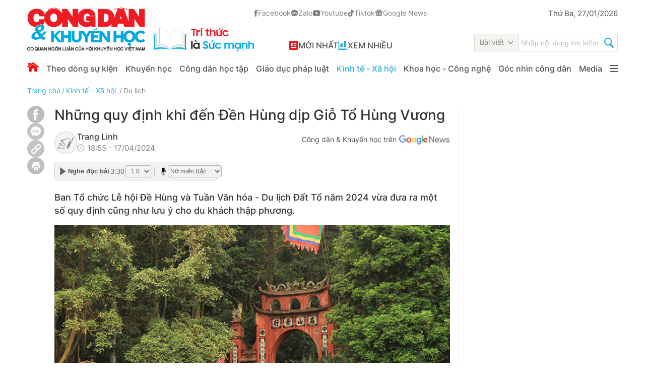

--- FILE ---
content_type: text/html; charset=utf-8
request_url: https://congdankhuyenhoc.vn/nhung-quy-dinh-khi-den-den-hung-dip-gio-to-hung-vuong-179240417162301045.htm
body_size: 105649
content:
<!DOCTYPE html>
<html lang="vi">
<head>
    <meta http-equiv="Content-Type" content="text/html; charset=utf-8"/>
    <meta name="viewport" content="width=device-width, initial-scale=1, maximum-scale=5,minimal-ui"/>
    <title>Những quy định khi đến Đền Hùng dịp Giỗ Tổ Hùng Vương</title>
    <meta name="description" content="Ban Tổ chức Lễ hội Đề Hùng và Tuần Văn hóa - Du lịch Đất Tổ năm 2024 vừa đưa ra một số quy định cũng như lưu ý cho du khách dịp Giỗ Tổ Hùng Vương.">
    <meta name="keywords" content="lưu ý khi đến đền hùng, quy định khi đến đền hùng, đền hùng giỗ tổ hùng vương">
    <meta name="news_keywords" content="lưu ý khi đến đền hùng, quy định khi đến đền hùng, đền hùng giỗ tổ hùng vương">
    <meta property="og:title" content="Những quy định khi đến Đền Hùng dịp Giỗ Tổ Hùng Vương">
    <meta property="og:description" content="Ban Tổ chức Lễ hội Đề Hùng và Tuần Văn hóa - Du lịch Đất Tổ năm 2024 vừa đưa ra một số quy định cũng như lưu ý cho du khách thập phương.">
    <meta property="og:type" content="article" />
    <meta property="og:url" content="https://congdankhuyenhoc.vn/nhung-quy-dinh-khi-den-den-hung-dip-gio-to-hung-vuong-179240417162301045.htm" />
        <meta property="og:image" content="https://congdankhuyenhoc.qltns.mediacdn.vn/zoom/600_315/449484899827462144/2024/4/17/den-hung-17133454108991300390644-0-0-541-1033-crop-1713345628670708970796.png" />
    <meta property="og:image:type" content="image/jpg" />
    <meta property="og:image:width" content="600" />
    <meta property="og:image:height" content="315" />
        <meta property="twitter:image" content="https://congdankhuyenhoc.qltns.mediacdn.vn/zoom/600_315/449484899827462144/2024/4/17/den-hung-17133454108991300390644-0-0-541-1033-crop-1713345628670708970796.png" />
    <meta property="twitter:card" content="summary_large_image" />
        <link rel="canonical" href="https://congdankhuyenhoc.vn/nhung-quy-dinh-khi-den-den-hung-dip-gio-to-hung-vuong-179240417162301045.htm"/>
                    <meta name="google-site-verification" content="ZCK1o-30tJ_FJ5Ga8Dpkg3otxfC-F4k7m3WMyo4gB3I" />
                <meta property="fb:app_id" content="1837278690119049" />
        <meta name="robots" content="index, follow"/>
    <meta http-equiv="refresh" content="3600"/>
    <meta name="Language" content="vi"/>
    <meta name="distribution" content="Global"/>
    <meta name="revisit-after" content="1 days"/>
    <meta name="GENERATOR" content="https://congdankhuyenhoc.vn">
    <meta name="RATING" content="GENERAL"/>
    <link rel="shortcut icon" href="https://static.mediacdn.vn/congdankhuyenhoc.vn/image/favicon.ico" type="image/png">
    <meta name="site_path" content="https://congdankhuyenhoc.vn">
    <meta name="author" content="https://congdankhuyenhoc.vn">
    <meta name="copyright" content="Copyright (c) by https://congdankhuyenhoc.vn"/>
    <meta http-equiv="x-dns-prefetch-control" content="on"/>
    <link rel="dns-prefetch" href="https://static.mediacdn.vn/">
    <link rel="dns-prefetch" href="https://congdankhuyenhoc.qltns.mediacdn.vn">
    <link rel="dns-prefetch" href="https://videothumbs.mediacdn.vn/">
    <link rel="dns-prefetch" href="https://videothumbs-ext.mediacdn.vn/">
    <link rel="preload" href="https://static.mediacdn.vn/fonts/Inter-Regular.woff2" as="font" type="font/woff2" crossorigin>
    <link rel="preload" href="https://static.mediacdn.vn/fonts/Inter-Medium.woff2" as="font" type="font/woff2" crossorigin>
    <link rel="preload" href="https://static.mediacdn.vn/fonts/Inter-SemiBold.woff2" as="font" type="font/woff2" crossorigin>
    <link rel="preload" href="https://static.mediacdn.vn/fonts/Inter-Bold.woff2" as="font" type="font/woff2" crossorigin>
    <link rel="preload" href="https://static.mediacdn.vn/fonts/Inter-Black.woff2" as="font" type="font/woff2" crossorigin>
    <meta name="format-detection" content="telephone=no" />
<meta name="format-detection" content="address=no" />
<script>
    function getMeta(t) { let e = document.getElementsByTagName("meta"); for (let n = 0; n < e.length; n++)if (e[n].getAttribute("name") === t) return e[n].getAttribute("content"); return "" }
    var hdUserAgent = getMeta("uc:useragent");
    var isNotAllow3rd = hdUserAgent.includes("Chrome-Lighthouse");
    var isNotAllowAds = hdUserAgent.includes("Chrome-Lighthouse");
    var pageSettings = {
        Domain: "https://congdankhuyenhoc.vn",
        sharefbApiDomain: "https://sharefb.cnnd.vn",
        videoplayer: "https://vcplayer.mediacdn.vn",
        VideoToken: "[base64]",
        commentSiteName: "congdankhuyenhoc",
        DomainUtils: "https://utils3.cnnd.vn",
        ajaxDomain: "https://utils3.cnnd.vn",
        imageDomain: "https://congdankhuyenhoc.qltns.mediacdn.vn",
        DomainApiVote: "https://eth.cnnd.vn",
        DOMAIN_API_ANSWER: "https://eth.cnnd.vn",
        DOMAIN_API_ANSWER_PARAM: "congdankhuyenhoc",
        SITE_MOBILE: false,
        allow3rd: true && !isNotAllow3rd,
        allowAds: true && !isNotAllow3rd,
        appId:'1837278690119049'


    }
    function loadCss(t) {
        var e = document.getElementsByTagName("head")[0], s = document.createElement("link");
        s.rel = "stylesheet", s.type = "text/css", s.href = t, s.media = "all", e.appendChild(s)
    }
    function checkRunInitScroll() {
        if (typeof runinitscroll != "undefined" && runinitscroll.length >= 1) {
            runinitscroll[0]();
            var len = runinitscroll.length;
            var arr = [];
            for (var i = 1; i < len; i++) {
                arr.push(runinitscroll[i]);
            }
            runinitscroll = arr;
        }
        window.setTimeout(function () {
            checkRunInitScroll();
        }, 1);
    }
    setTimeout(function () {
        let e = !1;

        let runInitScrollTimeout = pageSettings.allow3rd ? 1 : 3000;

        function t() {
            try {
                e || (e = !0, document.removeEventListener("scroll", t), function () {
                    let e = document.createElement("script");
                    e.async = !0, e.setAttribute("data-ad-client", ""), document.head.appendChild(e), e.src = ""
                }(), document.removeEventListener("mousemove", t), document.removeEventListener("mousedown", t), document.removeEventListener("touchstart", t)), setTimeout(function () {
                    checkRunInitScroll();
                }, runInitScrollTimeout)

            } catch (err) {
                console.log("init --" + err);
            }
        }
        document.addEventListener("scroll", t, { passive: true }), document.addEventListener("mousemove", t), document.addEventListener("mousedown", t), document.addEventListener("touchstart", t, { passive: true }), document.addEventListener("load", function () {
            document.body.clientHeight != document.documentElement.clientHeight && 0 == document.documentElement.scrollTop && 0 == document.body.scrollTop || t()
        })
    }, 1);
    function loadJsAsyncHead(jsLink, callback, callbackEr) {
        if (!document.querySelector('script[src="' + jsLink + '"]')) {
            var scriptEl = document.createElement("script");
            scriptEl.type = "text/javascript";
            scriptEl.async = true;
            scriptEl.src = jsLink;

            if (typeof callback === "function") {
                scriptEl.onload = callback;
            }

            if (typeof callbackEr !== "undefined") {
                scriptEl.onerror = callbackEr;
            }

            document.head.appendChild(scriptEl);
        }
    }
</script>

<style>


    .xam-header .header__top,
    .xam-header .header__middle .container {
        -webkit-filter: grayscale(100%);
        -moz-filter: grayscale(100%);
        filter: grayscale(100%);
    }
</style>

<script>
    window.addEventListener('DOMContentLoaded', (event) => {
        function setCssXam() {
            let checkHome = document.getElementById('home-xam');
            let bodyEl = document.body;

            let currentTime = new Date();
            var startTime = new Date('2025/05/24 00:00');
            var endTime = new Date('2025/05/25 23:59');
            console.log(currentTime);

            // trong khoảng startTime - endTime
            if (startTime <= currentTime && currentTime <= endTime) {
                if (checkHome !== null) {
                    bodyEl.classList.add("xam-all");

                    let styleElement = document.createElement('style');

                    styleElement.textContent = `
                        html {
                            -webkit-filter: grayscale(100%);
                            -moz-filter: grayscale(100%);
                            filter: grayscale(100%);
                        }
                    `;
                    document.head.appendChild(styleElement);
                }
            }

        }
        setCssXam();
    });
</script>





        <style>
        @font-face {
            font-family: Inter;
            font-style: normal;
            font-display: swap;
            src: url("https://static.mediacdn.vn/fonts/Inter-Regular.woff2") format("woff2"),
            url("https://static.mediacdn.vn/fonts/Inter-Regular.woff") format("woff"),
            url("https://static.mediacdn.vn/fonts/Inter-Regular.ttf") format("truetype"),
            url("https://static.mediacdn.vn/fonts/Inter-Regular.eot") format("embedded-opentype");
        }
        @font-face {
            font-family: Inter;
            font-style: normal;
            font-display: swap;
            font-weight: 500;
            src: url("https://static.mediacdn.vn/fonts/Inter-Medium.woff2") format("woff2"),
            url("https://static.mediacdn.vn/fonts/Inter-Medium.woff") format("woff"),
            url("https://static.mediacdn.vn/fonts/Inter-Medium.ttf") format("truetype"),
            url("https://static.mediacdn.vn/fonts/Inter-Medium.eot") format("embedded-opentype");
        }
        @font-face {
            font-family: Inter;
            font-style: normal;
            font-display: swap;
            font-weight: 600;
            src: url("https://static.mediacdn.vn/fonts/Inter-SemiBold.woff2") format("woff2"), url("https://static.mediacdn.vn/fonts/Inter-SemiBold.woff") format("woff"), url("https://static.mediacdn.vn/fonts/Inter-SemiBold.ttf") format("truetype"), url("https://static.mediacdn.vn/fonts/Inter-SemiBold.eot") format("embedded-opentype");
        }
        @font-face {
            font-family: Inter;
            font-style: normal;
            font-display: swap;
            font-weight: 700;
            font-display: swap;
            src: url("https://static.mediacdn.vn/fonts/Inter-Bold.woff2") format("woff2"), url("https://static.mediacdn.vn/fonts/Inter-Bold.woff") format("woff"), url("https://static.mediacdn.vn/fonts/Inter-Bold.ttf") format("truetype"), url("https://static.mediacdn.vn/fonts/Inter-Bold.eot") format("embedded-opentype");
        }
        @font-face {
            font-family: Inter;
            font-style: normal;
            font-weight: 800;
            font-display: swap;
            src: url("https://static.mediacdn.vn/fonts/Inter-Black.woff2") format("woff2"), url("https://static.mediacdn.vn/fonts/Inter-Black.woff") format("woff"), url("https://static.mediacdn.vn/fonts/Inter-Black.ttf") format("truetype"), url("https://static.mediacdn.vn/fonts/Inter-Black.eot") format("embedded-opentype");
        }
    </style>
                <!-- GOOGLE SEARCH STRUCTURED DATA FOR ARTICLE -->
<script type="application/ld+json">
{
    "@context": "http://schema.org",
    "@type": "NewsArticle",
    "mainEntityOfPage":{
        "@type":"WebPage",
        "@id":"https://congdankhuyenhoc.vn/nhung-quy-dinh-khi-den-den-hung-dip-gio-to-hung-vuong-179240417162301045.htm"
    },
    "headline": "Những quy định khi đến Đền Hùng dịp Giỗ Tổ Hùng Vương",
    "description": "Ban Tổ chức Lễ hội Đề Hùng và Tuần Văn hóa - Du lịch Đất Tổ năm 2024 vừa đưa ra một số quy định cũng như lưu ý cho du khách dịp Giỗ Tổ Hùng Vương.",
    "image": {
        "@type": "ImageObject",
        "url": "https://congdankhuyenhoc.qltns.mediacdn.vn/zoom/700_438/449484899827462144/2024/4/17/den-hung-17133454108991300390644-42-0-688-1033-crop-1713345602948781844435.png",
        "width" : 700,
        "height" : 438
    },
    "datePublished": "2024-04-17T16:23:01",
    "dateModified": "2024-04-17T18:55:11",
    "author": {
        "@type": "Person",
        "name": "Trang Linh"
    },
    "publisher": {
        "@type": "Organization",
        "name": "https://congdankhuyenhoc.vn",
        "logo": {
            "@type": "ImageObject",
            "url": "https://static.mediacdn.vn/congdankhuyenhoc.vn/image/favicon.png",
            "width": 70,
            "height": 70
        }
    }
}

</script>
<!-- GOOGLE BREADCRUMB STRUCTURED DATA -->
<script type="application/ld+json">
{
    "@context": "http://schema.org",
    "@type": "BreadcrumbList",
    "itemListElement": [
        {
            "@type": "ListItem",
            "position": 1,
            "item": {
                "@id": "https://congdankhuyenhoc.vn",
                "name": "Trang chủ"
            }
        },
                {
       "@type": "ListItem",
       "position": 2,
       "item": {
           "@id": "https://congdankhuyenhoc.vn/kinh-te-xa-hoi.htm",
                "name": "Kinh tế - Xã hội"
            }
        }
                        ,{
        "@type": "ListItem",
        "position":3,
            "item": {
                "@id": "https://congdankhuyenhoc.vn/kinh-te-xa-hoi/du-lich.htm",
                "name": "Du lịch"
            }
        }
            ]
}

</script>
<script type="application/ld+json">
{
    "@context": "http://schema.org",
    "@type": "Organization",
        "name":"Congdankhuyenhoc.vn",
        "url": "https://congdankhuyenhoc.vn",
         "logo": "https://static.mediacdn.vn/congdankhuyenhoc.vn/image/logo.png",
        "email": "mailto: toasoan@congdankhuyenhoc.vn",
        "sameAs":[
                "https://www.facebook.com/congdankhuyenhoc.vn"
                    ,"https://www.youtube.com/@congdankhuyenhoc"
                    ,"https://www.tiktok.com/@congdankhuyenhoc"
             ],
    "contactPoint": [{
        "@type": "ContactPoint",
        "telephone": "+842473.098.555",
        "contactType": "customer service"
        }],
    "address": {
    "@type": "PostalAddress",
    "addressLocality": "Cầu Giấy",
    "addressRegion": "Hà Nội",
    "addressCountry": "Việt Nam",
    "postalCode":"100000",
    "streetAddress": "Số 29/67 Đỗ Quang, phường Trung Hòa, quận Cầu Giấy, Hà Nội Điện thoại: 2473.098.555"
    }
    }

</script>
<script type="application/ld+json">
{
    "@context": "https://schema.org",
    "@type": "LocalBusiness",
    "name": "Tạp chí Công dân và Khuyến học",
    "image": "https://static.mediacdn.vn/congdankhuyenhoc.vn/image/logo-ft.png",
    "@id": "https://congdankhuyenhoc.vn/",
    "url": "https://congdankhuyenhoc.vn/",
    "telephone": "02473098555",
    "address": {
        "@type": "PostalAddress",
        "streetAddress": "29/67 Đỗ Quang, phường Trung Hòa, quận Cầu Giấy, Hà Nội",
        "addressLocality": "Hanoi",
        "postalCode": "10000",
        "addressCountry": "VN"
    },
    "geo": {
        "@type": "GeoCoordinates",
        "latitude": 21.011054,
        "longitude": 105.803381
    },
    "openingHoursSpecification": {
    "@type": "OpeningHoursSpecification",
    "dayOfWeek": [
        "Thứ Hai",
        "Thứ Ba",
        "Thứ Tư",
        "Thứ Năm",
        "Thứ Sáu",
        "Thứ Bảy",
        "Chủ Nhật"
    ],
    "opens": "07:30",
    "closes": "17:30"
    },
    "sameAs": [
        "https://www.facebook.com/congdankhuyenhoc.vn",
        "https://zalo.me/congdankhuyenhoc",
        "https://www.youtube.com/@congdankhuyenhoc",
        "https://www.tiktok.com/@congdankhuyenhoc"
    ]
}
</script>
<script type="text/javascript">
        var _ADM_Channel = '%2fkinh-te-xa-hoi%2fdu-lich%2fdetail%2f';
    </script>


            <link href="https://static.mediacdn.vn/congdankhuyenhoc.vn/web_css/20250217/congdankh.detail.min.css?v3" rel="stylesheet" type="text/css" >
<style>
    [data-role=content] .VCSortableInPreviewMode[type=Photo] img,[data-role=content]  img{
        height: auto;
    }
    [data-role=content] .VCSortableInPreviewMode[type=block-quote-info] .quote-author-info .q-name{
        margin-right: 20px;
    }
    .detail-container .detail-info {
        align-items: end;
    }
</style>


    <style>
        .detail-player.news-audio {    display: table;
            width: 324px;
            float: right;
            position: relative;
            z-index: 1;
            border-radius: 5px;
        }
        .detail-player.news-audio  .embed-tts {
            border: 1px solid #d5d2d2;
            border-radius: 5px;
        }
        .entry-content{
            margin-bottom: 0.5em;
        }
        .entry-content iframe{
            width: 100% !important;
            min-height: calc(746px * 9/16) !important;
        }
    </style>
    <script>
        if (pageSettings.allow3rd) {
            loadJsAsyncHead('https://adminplayer.sohatv.vn/resource/init-script/playerInitScript.js', "", callbackEr = "window.arferrorload = true;");
        }
    </script>
</head>
<body>


<!-- Admicro Tag Manager -->
<script>
    if (pageSettings.allow3rd) {
        (function (a, b, d, c, e) {
            a[c] = a[c] || [];
            a[c].push({"atm.start": (new Date).getTime(), event: "atm.js"});
            a = b.getElementsByTagName(d)[0];
            b = b.createElement(d);
            b.async = !0;
            b.src = "//deqik.com/tag/corejs/" + e + ".js";
            a.parentNode.insertBefore(b, a)
        })(window, document, "script", "atmDataLayer", "ATMBJFRNQSXCC");
    }
</script>
<!-- End Admicro Tag Manager -->
<!-- Google Tag Manager -->
<script>
    if (pageSettings.allow3rd) {
        (function (w, d, s, l, i) {
            w[l] = w[l] || [];
            w[l].push({
                'gtm.start':
                    new Date().getTime(), event: 'gtm.js'
            });
            var f = d.getElementsByTagName(s)[0],
                j = d.createElement(s), dl = l != 'dataLayer' ? '&l=' + l : '';
            j.async = true;
            j.src =
                'https://www.googletagmanager.com/gtm.js?id=' + i + dl;
            f.parentNode.insertBefore(j, f);
        })(window, document, 'script', 'dataLayer', 'GTM-PNS4FV2');
    }
</script>
<!-- End Google Tag Manager -->
<script>
    <!-- Global site tag (gtag.js) - Google Analytics -->
    if (pageSettings.allow3rd) {
        loadJsAsyncHead("https://www.googletagmanager.com/gtag/js?id=G-ZEGZD3TZFZ");
    }
    if (pageSettings.allow3rd) {
        window.dataLayer = window.dataLayer || [];
        function gtag(){dataLayer.push(arguments);}
        gtag('js', new Date());

        gtag('config', 'G-ZEGZD3TZFZ');
    }
</script>
<script>
    var arfAsync = arfAsync || [];
    if (pageSettings.allow3rd) {
        loadJsAsyncHead('https://static.amcdn.vn/tka/cdn.js',"", callbackEr = "window.arferrorload = true;");
        loadJsAsyncHead('https://media1.admicro.vn/cms/Arf.min.js',"", callbackEr = "window.arferrorload = true;");
    }
</script>
<script type="text/javascript">
    if (pageSettings.allow3rd) {
        loadJsAsyncHead("https://anymind360.com/js/11264/ats.js");
    }
</script>
<div class="body-flow" style="display:none"></div>
<div class="container">
    <zone id="lnodhgf6"></zone>
    <script>
        if (pageSettings.allow3rd) {
            arfAsync.push("lnodhgf6");
        }
    </script>
</div>
<div id="admWrapsite">

        <div class="header ">
    <div class="header__top">
        <div class="container">
            <div class="header__top-flex">
                <div class="header-top-left">
                                            <a href="/" title="trang chủ" class="header__logo">
                            <img alt="Công dân khuyến học"
                                src="https://static.mediacdn.vn/congdankhuyenhoc.vn/image/logo-khuyenhoc-slogan_1182.png"
                                width="450" height="87" />
                        </a>
                                        <div class="box-link">
                        <div class="box-network">
                            <a title="Facebook" href="https://www.facebook.com/congdankhuyenhoc.vn" class="item-net"
                                rel="nofollow" target="_blank">
                                <span class="icon">
                                    <svg width="8" height="14" viewBox="0 0 8 14" fill="none"
                                        xmlns="http://www.w3.org/2000/svg">
                                        <path
                                            d="M6.65408 6.89289H4.84147V13.5335H2.0952V6.89289H0.789062V4.55912H2.0952V3.04891C2.0952 1.96895 2.6082 0.277832 4.86591 0.277832L6.90017 0.286343V2.55166H5.42419C5.18208 2.55166 4.84165 2.67263 4.84165 3.1878V4.5613H6.89402L6.65408 6.89289Z"
                                            fill="#828282" stroke="#828282" stroke-width="0.5" />
                                    </svg>
                                </span>
                                Facebook
                            </a>
                            <a title="Zalo" href="https://zalo.me/congdankhuyenhoc" class="item-net" rel="nofollow"
                                target="_blank">
                                <span class="icon-zalo">
                                    <svg width="15" height="13" viewBox="0 0 15 13" fill="none"
                                        xmlns="http://www.w3.org/2000/svg">
                                        <path
                                            d="M1.68475 12.2988C1.68475 12.2988 2.47752 11.8143 2.73037 11.3526C2.98323 10.8908 2.85134 10.7556 2.65452 10.5584C2.45769 10.3612 1.31466 9.28254 1.01468 7.62298C0.714699 5.96343 0.902618 3.95095 2.99386 2.14114C5.08511 0.331316 8.28203 0.0572673 10.4859 1.12727C12.6898 2.19727 13.4093 3.63919 13.7578 4.55173C14.1064 5.46427 14.7471 8.05507 12.3186 10.6231C9.88998 13.1912 6.40428 12.5268 5.06643 12.0651C5.06643 12.0651 4.8153 11.9036 4.01334 12.1966C3.21138 12.4897 2.40741 12.5326 1.76636 12.4258C1.76636 12.4255 1.54424 12.3918 1.68475 12.2988Z"
                                            fill="#828282" stroke="#828282" stroke-width="0.5" />
                                        <path
                                            d="M4.11293 7.41028C4.54767 7.41028 4.95339 7.40769 5.3594 7.41114C5.58726 7.41316 5.71053 7.51017 5.7315 7.69009C5.75794 7.91779 5.62547 8.06892 5.37922 8.07151C4.91489 8.07669 4.45026 8.07353 3.98592 8.07353C3.85174 8.07353 3.71755 8.07813 3.58394 8.07036C3.41728 8.06086 3.25436 8.02776 3.17448 7.85532C3.0946 7.6826 3.15006 7.52773 3.26039 7.38725C3.70433 6.82188 4.14856 6.2568 4.59278 5.69143C4.61922 5.65775 4.6445 5.62349 4.67036 5.5901C4.64335 5.54087 4.60025 5.56304 4.56663 5.56275C4.25545 5.56074 3.94426 5.56304 3.63307 5.56045C3.56181 5.55987 3.48883 5.55412 3.42015 5.53627C3.27562 5.49827 3.18798 5.38255 3.18684 5.24437C3.18569 5.10591 3.27074 4.98874 3.41469 4.94816C3.48279 4.92887 3.55635 4.92225 3.62732 4.92196C4.13965 4.91994 4.65197 4.91994 5.1643 4.92167C5.25481 4.92196 5.34589 4.92426 5.43382 4.95478C5.62806 5.02185 5.71369 5.20148 5.63467 5.39118C5.56599 5.55671 5.45623 5.69719 5.34676 5.8368C4.9712 6.3161 4.59422 6.79396 4.2178 7.27239C4.1885 7.30953 4.16034 7.34753 4.11293 7.41028Z"
                                            fill="white" />
                                        <path
                                            d="M7.44363 5.89459C7.51345 5.80621 7.58299 5.72331 7.70137 5.69913C7.92722 5.65307 8.14129 5.79988 8.14416 6.02989C8.15163 6.60533 8.14904 7.18078 8.1456 7.75622C8.14473 7.9134 8.0479 8.03373 7.90653 8.08209C7.75826 8.13247 7.60396 8.09591 7.50512 7.97069C7.45656 7.90937 7.43587 7.89901 7.36835 7.9537C7.10658 8.16615 6.81149 8.20328 6.49254 8.09965C5.98079 7.93326 5.77017 7.5337 5.71443 7.04462C5.65466 6.51897 5.82936 6.06789 6.29887 5.79125C6.68879 5.56182 7.08474 5.5811 7.44363 5.89459ZM6.42789 6.94703C6.43076 7.04606 6.46323 7.17905 6.54886 7.29477C6.73477 7.54608 7.11635 7.54522 7.30226 7.2942C7.46346 7.07657 7.46259 6.71559 7.3014 6.49796C7.21606 6.3831 7.10227 6.32294 6.96033 6.31459C6.64512 6.29616 6.42473 6.54027 6.42789 6.94703Z"
                                            fill="white" />
                                        <path
                                            d="M9.43821 6.9638C9.41637 6.22456 9.90025 5.67243 10.5887 5.65113C11.3203 5.62867 11.857 6.1215 11.8789 6.83973C11.901 7.56717 11.4556 8.08332 10.7686 8.1524C10.0224 8.22725 9.42758 7.68232 9.43821 6.9638ZM10.1609 6.89414C10.16 7.04153 10.1948 7.17884 10.2833 7.2983C10.4649 7.54299 10.8427 7.545 11.0281 7.30377C11.1953 7.08614 11.1959 6.71652 11.0309 6.49659C10.945 6.38202 10.8307 6.32272 10.689 6.31524C10.3787 6.29854 10.162 6.53632 10.1609 6.89414Z"
                                            fill="white" />
                                        <path
                                            d="M9.18479 6.39068C9.18479 6.83658 9.18709 7.28249 9.18393 7.72868C9.1822 7.98373 8.9575 8.15617 8.71585 8.09514C8.57075 8.05858 8.46242 7.90428 8.46213 7.72465C8.46098 6.96209 8.46156 6.19982 8.46156 5.43726C8.46156 5.30312 8.45983 5.16868 8.46213 5.03454C8.46587 4.81317 8.60666 4.66952 8.81786 4.66751C9.03623 4.6652 9.18249 4.80943 9.18393 5.03857C9.1868 5.48908 9.18479 5.93988 9.18479 6.39068Z"
                                            fill="white" />
                                    </svg>
                                </span>
                                Zalo
                            </a>
                            <a title="Youtube" href="https://www.youtube.com/@congdankhuyenhoc" class="item-net"
                                rel="nofollow" target="_blank">
                                <span class="icon">
                                    <svg width="16" height="12" viewBox="0 0 16 12" fill="none"
                                        xmlns="http://www.w3.org/2000/svg">
                                        <path
                                            d="M8.31186 0.210938C8.69831 0.213109 9.66515 0.222516 10.6928 0.263766L11.0575 0.279687C12.0917 0.328174 13.1251 0.412122 13.6382 0.554687C14.3221 0.747187 14.859 1.30732 15.0407 2.01798C15.3301 3.14692 15.3663 5.34837 15.3707 5.88173L15.3714 5.99173V6.11765C15.3663 6.651 15.3301 8.85317 15.0407 9.9814C14.8569 10.6942 14.3192 11.2551 13.6382 11.4447C13.1251 11.5873 12.0917 11.6712 11.0575 11.7197L10.6928 11.7363C9.66515 11.7769 8.69831 11.787 8.31186 11.7884L8.14179 11.7892H7.95725C7.13949 11.7841 3.71936 11.7472 2.63094 11.4447C1.94778 11.2522 1.41008 10.6921 1.22844 9.9814C0.938964 8.85245 0.90278 6.651 0.898438 6.11765V5.88173C0.90278 5.34837 0.938964 3.1462 1.22844 2.01798C1.41225 1.30515 1.94995 0.744293 2.63166 0.555411C3.71936 0.252187 7.14021 0.21528 7.95798 0.210938H8.31186ZM6.68719 3.46752V8.53331L11.0293 6.00041L6.68719 3.46752Z"
                                            fill="#828282" />
                                    </svg>

                                </span>
                                Youtube
                            </a>
                            <a title="Tiktok" href="https://www.tiktok.com/@congdankhuyenhoc" class="item-net"
                                rel="nofollow" target="_blank">
                                <span class="icon">
                                    <svg width="13" height="14" viewBox="0 0 13 14" fill="none"
                                        xmlns="http://www.w3.org/2000/svg">
                                        <path
                                            d="M9.94625 2.38364C9.44006 1.80077 9.16111 1.05222 9.16132 0.277344H6.87316V9.53907C6.85551 10.0403 6.64573 10.515 6.28799 10.8633C5.93024 11.2116 5.45246 11.4063 4.95525 11.4064C3.90373 11.4064 3.02994 10.5399 3.02994 9.46438C3.02994 8.17969 4.25918 7.21617 5.52544 7.61203V5.25179C2.9707 4.90821 0.734375 6.90994 0.734375 9.46438C0.734375 11.9516 2.77817 13.7218 4.94785 13.7218C7.27303 13.7218 9.16132 11.8172 9.16132 9.46438V4.76629C10.0892 5.4384 11.2032 5.79901 12.3455 5.79704V3.48907C12.3455 3.48907 10.9533 3.55629 9.94625 2.38364Z"
                                            fill="#828282" stroke="#828282" stroke-width="0.5" />
                                    </svg>
                                </span>
                                Tiktok
                            </a>
                            <a title="Google News"
                                href="https://news.google.com/publications/CAAqBwgKMMamnwwwi82vBA?ceid=VN:vi&oc=3"
                                class="item-net" rel="nofollow" target="_blank">
                                <span class="icon">
                                    <svg width="16" height="13" viewBox="0 0 16 13" fill="none"
                                        xmlns="http://www.w3.org/2000/svg">
                                        <path
                                            d="M13.5042 12.1183C13.504 12.2195 13.4645 12.3165 13.3943 12.3881C13.3241 12.4596 13.2289 12.4999 13.1296 12.5001H2.55115C2.45195 12.4997 2.35691 12.4594 2.28683 12.3878C2.21674 12.3163 2.1773 12.2194 2.17714 12.1183V3.96955C2.1773 3.86835 2.21682 3.77135 2.28704 3.69979C2.35726 3.62823 2.45245 3.58796 2.55176 3.5878H13.1296C13.2289 3.58796 13.3241 3.62823 13.3943 3.69979C13.4645 3.77135 13.504 3.86835 13.5042 3.96955V12.1183ZM11.6513 9.98848V9.24429C11.6513 9.23107 11.6461 9.2184 11.637 9.20906C11.6278 9.19971 11.6154 9.19447 11.6024 9.19447H8.31886V10.042H11.6024C11.6156 10.0417 11.6281 10.0361 11.6373 10.0264C11.6464 10.0167 11.6514 10.0038 11.6513 9.99035V9.98848ZM12.1506 8.37741V7.62948C12.1507 7.62289 12.1496 7.61632 12.1473 7.61018C12.1449 7.60403 12.1414 7.59842 12.1369 7.59367C12.1324 7.58892 12.127 7.58512 12.1211 7.5825C12.1152 7.57989 12.1088 7.5785 12.1023 7.57842H8.31948V8.42661H12.1017C12.108 8.42669 12.1143 8.4255 12.1202 8.4231C12.1261 8.42071 12.1315 8.41715 12.136 8.41264C12.1405 8.40813 12.1442 8.40275 12.1467 8.39681C12.1492 8.39088 12.1505 8.38449 12.1506 8.37803V8.37554V8.37741ZM11.6513 6.76572V6.0153C11.6513 6.00209 11.6461 5.98941 11.637 5.98007C11.6278 5.97073 11.6154 5.96548 11.6024 5.96548H8.31886V6.81305H11.6024C11.6152 6.81274 11.6273 6.80748 11.6364 6.79833C11.6455 6.78919 11.6508 6.77686 11.6513 6.76385V6.76572ZM5.48817 7.66249V8.42599H6.56985C6.48124 8.89181 6.07851 9.23059 5.48817 9.23059C5.17472 9.22042 4.87744 9.08638 4.65923 8.85683C4.44103 8.62728 4.31902 8.32023 4.31902 8.00064C4.31902 7.68106 4.44103 7.374 4.65923 7.14445C4.87744 6.91491 5.17472 6.78087 5.48817 6.7707C5.77288 6.76575 6.04802 6.87539 6.2539 7.07585L6.82468 6.49544C6.46333 6.14895 5.98432 5.95856 5.48817 5.96423C4.95842 5.96423 4.45036 6.17868 4.07577 6.56041C3.70118 6.94214 3.49074 7.45987 3.49074 7.99971C3.49074 8.53955 3.70118 9.05728 4.07577 9.43901C4.45036 9.82073 4.95842 10.0352 5.48817 10.0352C6.64318 10.0352 7.4028 9.20817 7.4028 8.04424C7.40218 7.91509 7.39155 7.78619 7.37102 7.65875L5.48817 7.66249ZM1.89481 3.68246C1.89529 3.58136 1.93491 3.48455 2.00506 3.41306C2.07521 3.34158 2.17022 3.3012 2.26942 3.30071H9.69693L8.92142 1.12729C8.89171 1.03468 8.8274 0.957732 8.74242 0.913092C8.65744 0.868451 8.55862 0.859715 8.46737 0.888774L0.732462 3.75781C0.643514 3.79518 0.572761 3.867 0.535749 3.9575C0.498736 4.048 0.498493 4.14976 0.535072 4.24045L1.89481 8.04673V3.68246ZM1.89481 3.68246C1.89529 3.58136 1.93491 3.48455 2.00506 3.41306C2.07521 3.34158 2.17022 3.3012 2.26942 3.30071H9.69693L8.92142 1.12729C8.89171 1.03468 8.8274 0.957732 8.74242 0.913092C8.65744 0.868451 8.55862 0.859715 8.46737 0.888774L0.732462 3.75781C0.643514 3.79518 0.572761 3.867 0.535749 3.9575C0.498736 4.048 0.498493 4.14976 0.535072 4.24045L1.89481 8.04673V3.68246ZM14.9189 3.4894L9.53926 2.01347L9.99821 3.30071H13.4107C13.51 3.30087 13.6052 3.34114 13.6754 3.4127C13.7456 3.48426 13.7851 3.58126 13.7853 3.68246V9.15897L15.1585 3.94962C15.1725 3.90333 15.1773 3.85469 15.1729 3.80648C15.1684 3.75826 15.1546 3.71142 15.1324 3.66862C15.1101 3.62583 15.0798 3.58792 15.0432 3.55706C15.0066 3.5262 14.9644 3.50362 14.9189 3.4894ZM12.1713 2.44566V0.656486C12.171 0.555843 12.1315 0.459444 12.0615 0.388454C11.9915 0.317464 11.8967 0.277685 11.798 0.277851H3.88338C3.83437 0.277358 3.78575 0.286717 3.7403 0.305392C3.69485 0.324068 3.65346 0.351693 3.61849 0.386688C3.58353 0.421682 3.55567 0.463359 3.53653 0.509333C3.51739 0.555308 3.50733 0.604678 3.50693 0.654618V2.42138L8.6342 0.520725C8.72602 0.491684 8.82539 0.500946 8.91052 0.546479C8.99564 0.592012 9.05956 0.670096 9.08826 0.7636L9.42071 1.69587L12.1713 2.44566Z"
                                            fill="#828282" />
                                    </svg>
                                </span>
                                Google News
                            </a>
                        </div>
                        <div class="box-but">
                            <a href="/tin-moi.htm" title="MỚI NHẤT" class="item">
                                <span class="icon">
                                    <svg width="19" height="18" viewBox="0 0 19 18" fill="none"
                                        xmlns="http://www.w3.org/2000/svg">
                                        <g clip-path="url(#clip0_1750_14829)">
                                            <path
                                                d="M2.41719 18C1.92219 18 1.49829 17.804 1.14549 17.412C0.792689 17.02 0.616589 16.5493 0.617189 16V2C0.617189 1.45 0.793589 0.979001 1.14639 0.587001C1.49919 0.195002 1.92279 -0.000664969 2.41719 1.69779e-06H16.8172C17.3122 1.69779e-06 17.7361 0.196002 18.0889 0.588002C18.4417 0.980002 18.6178 1.45067 18.6172 2V16C18.6172 16.55 18.4408 17.021 18.088 17.413C17.7352 17.805 17.3116 18.0007 16.8172 18H2.41719ZM5.11719 14H14.1172C14.3722 14 14.5861 13.904 14.7589 13.712C14.9317 13.52 15.0178 13.2827 15.0172 13C15.0172 12.7167 14.9308 12.479 14.758 12.287C14.5852 12.095 14.3716 11.9993 14.1172 12H5.11719C4.86219 12 4.64829 12.096 4.47549 12.288C4.30269 12.48 4.21659 12.7173 4.21719 13C4.21719 13.2833 4.30359 13.521 4.47639 13.713C4.64919 13.905 4.86279 14.0007 5.11719 14ZM5.11719 10H6.91719C7.17219 10 7.38609 9.904 7.55889 9.712C7.73169 9.52 7.81779 9.28267 7.81719 9V5C7.81719 4.71667 7.73079 4.479 7.55799 4.287C7.38519 4.095 7.17159 3.99933 6.91719 4H5.11719C4.86219 4 4.64829 4.096 4.47549 4.288C4.30269 4.48 4.21659 4.71733 4.21719 5V9C4.21719 9.28333 4.30359 9.521 4.47639 9.713C4.64919 9.905 4.86279 10.0007 5.11719 10ZM10.5172 10H14.1172C14.3722 10 14.5861 9.904 14.7589 9.712C14.9317 9.52 15.0178 9.28267 15.0172 9C15.0172 8.71667 14.9308 8.479 14.758 8.287C14.5852 8.095 14.3716 7.99933 14.1172 8H10.5172C10.2622 8 10.0483 8.096 9.87549 8.288C9.70269 8.48 9.61659 8.71733 9.61719 9C9.61719 9.28333 9.70359 9.521 9.87639 9.713C10.0492 9.905 10.2628 10.0007 10.5172 10ZM10.5172 6H14.1172C14.3722 6 14.5861 5.904 14.7589 5.712C14.9317 5.52 15.0178 5.28267 15.0172 5C15.0172 4.71667 14.9308 4.479 14.758 4.287C14.5852 4.095 14.3716 3.99933 14.1172 4H10.5172C10.2622 4 10.0483 4.096 9.87549 4.288C9.70269 4.48 9.61659 4.71733 9.61719 5C9.61719 5.28333 9.70359 5.521 9.87639 5.713C10.0492 5.905 10.2628 6.00067 10.5172 6Z"
                                                fill="#ED1C24" />
                                        </g>
                                        <defs>
                                            <clipPath id="clip0_1750_14829">
                                                <rect width="18" height="18" fill="white"
                                                    transform="translate(0.617188)" />
                                            </clipPath>
                                        </defs>
                                    </svg>
                                </span>
                                MỚI NHẤT
                            </a>
                            <a href="/xem-nhieu.htm" title="XEM NHIỀU" class="item">
                                <span class="icon">
                                    <svg width="19" height="18" viewBox="0 0 19 18" fill="none"
                                        xmlns="http://www.w3.org/2000/svg">
                                        <g clip-path="url(#clip0_1750_14834)">
                                            <path
                                                d="M-0.0742188 0V18H17.9258V15.4286H2.17578V0H-0.0742188ZM11.1758 0V12.8571H15.6758V0H11.1758ZM4.42578 5.14286V12.8571H8.92578V5.14286H4.42578Z"
                                                fill="#25ABE0" />
                                        </g>
                                        <defs>
                                            <clipPath id="clip0_1750_14834">
                                                <rect width="18" height="18" fill="white"
                                                    transform="translate(0.617188)" />
                                            </clipPath>
                                        </defs>
                                    </svg>
                                </span>
                                XEM NHIỀU
                            </a>
                        </div>
                    </div>
                </div>
                <div class="header__top-content">
                    <div class="header__weather">
                        <div class="content">
                            <p class="time datetimenow"></p>
                        </div>
                    </div>
                    <div class="header__search header-search">
                        <div class="toolbar-arrange face-select">
                            <div class="item-text">
                                <p class="text-all select-value" value="0">Bài viết</p>

                                <span class="icon">
                                    <svg width="11" height="7" viewBox="0 0 11 7" fill="none"
                                        xmlns="http://www.w3.org/2000/svg">
                                        <path
                                            d="M5.05076 6.5C5.16701 6.5 5.28337 6.45113 5.37212 6.3535L9.91757 1.35353C10.0952 1.15815 10.0952 0.84178 9.91757 0.64653C9.73996 0.451282 9.45234 0.451157 9.27485 0.64653L5.05076 5.29301L0.826675 0.64653C0.649062 0.451157 0.361448 0.451157 0.183949 0.64653C0.00644875 0.841904 0.00633526 1.15828 0.183949 1.35353L4.7294 6.3535C4.81815 6.45113 4.93451 6.5 5.05076 6.5Z"
                                            fill="#4F4F4F" />
                                    </svg>

                                </span>
                            </div>

                            <div class="option-arrange-list">
                                <a href="javascript:;" rel="nofollow" title="Bài viết" class="item-text select-option"
                                    value="0">Bài viết</a>
                                <a href="javascript:;" rel="nofollow" title="Tác giả" class="item-text select-option"
                                    value="1">Tác giả</a>
                            </div>
                        </div>

                        <input class="btn-input txt-search" placeholder="Nhập nội dung tìm kiếm" />
                        <button class="btn-submit btn-search" style="background: none; border: none;"
                            aria-label="btn-search">
                            <svg width="19" height="21" viewBox="0 0 19 21" fill="none"
                                xmlns="http://www.w3.org/2000/svg">
                                <path
                                    d="M18.5058 17.0954L13.6734 12.2268C14.6527 10.9083 15.1835 9.30383 15.1835 7.6533C15.1835 3.43937 11.7789 0 7.58719 0C3.40462 0 0 3.43015 0 7.6533C0 11.8764 3.40462 15.3066 7.59634 15.3066C8.81358 15.3066 10.0125 15.0023 11.0925 14.4398L16.1262 19.5113C16.4465 19.834 16.8675 20.0092 17.316 20.0092C17.7645 20.0092 18.1855 19.834 18.5058 19.5113C18.8261 19.1886 19 18.7644 19 18.3126C19 17.8423 18.8261 17.4182 18.5058 17.0954ZM13.0419 7.6533C13.0419 10.6777 10.5983 13.1397 7.59634 13.1397C4.59441 13.1397 2.14162 10.6777 2.14162 7.6533C2.14162 4.62886 4.58526 2.15768 7.59634 2.15768C10.5983 2.15768 13.0419 4.61964 13.0419 7.6533Z"
                                    fill="#25ABE0" />
                            </svg>
                        </button>
                    </div>
                </div>
            </div>
        </div>
    </div>
    <div class="header__middle">
        <div class="header__postion">
            <div class="header__nav">
                <div class="container">
                    <ul>
                        <li>
                            <a href="/" class="nav-link header__nav-link home" title="Trang chủ">
                                <svg width="23" height="18" viewBox="0 0 23 18" fill="none"
                                    xmlns="http://www.w3.org/2000/svg">
                                    <path
                                        d="M22.5206 7.7029L12.5021 0.313282C11.9355 -0.104427 11.0662 -0.104427 10.4997 0.313282L0.481127 7.7029C-0.124479 8.14809 -0.16355 8.90931 0.386705 9.39847C0.67974 9.65405 1.08673 9.7887 1.48396 9.7887C1.84537 9.7887 2.20352 9.68427 2.48679 9.47267L11.496 2.82229L20.5117 9.47542C21.1173 9.92061 22.0583 9.88763 22.6085 9.39847C23.162 8.90931 23.123 8.14809 22.5206 7.7029ZM3.56451 9.77496V17.2937C3.57102 17.5768 3.79894 17.7582 3.98778 17.8434C4.18314 17.934 4.39152 17.9725 4.61943 17.9725C9.67266 17.9725 13.3226 17.9725 18.3823 17.9725C18.6102 17.9725 18.8219 17.9313 19.014 17.8434C19.2028 17.7582 19.4242 17.5768 19.4372 17.2937V9.77496L11.496 3.92427L3.56451 9.77496ZM8.67309 11.6794H14.2082V18H8.67309V11.6794ZM2.06026 0.96458L8.1619 1.11847L2.44446 5.58962L2.06026 0.96458Z"
                                        fill="#F60000" />
                                </svg>

                            </a>
                        </li>
                        <li>
                            <a href="/theo-dong-su-kien.htm" class="nav-link header__nav-link "
                                title="Theo dòng sự kiện">
                                Theo dòng sự kiện
                            </a>
                        </li>
                        <li>
                            <a href="/khuyen-hoc.htm" class="nav-link header__nav-link" title="Khuyến học">
                                Khuyến học
                            </a>
                            <ul class="sub">
                                <li>
                                    <a href="/khuyen-hoc/hoat-dong-hoi.htm" title="Hoạt động Hội" class="item">
                                        Hoạt động Hội
                                    </a>
                                </li>
                                <li>
                                    <a href="/khuyen-hoc/xa-hoi-hoc-tap.htm" title="Xã hội học tập" class="item">
                                        Xã hội học tập
                                    </a>
                                </li>
                                <li>
                                    <a class="item" href="/khuyen-hoc/ket-noi-xua-nay.htm" title="Kết nối xưa & nay">
                                        Kết nối xưa & nay
                                    </a>
                                </li>
                                <li>
                                    <a href="/khuyen-hoc/tu-lieu-huong-dan.htm" title="Tư liệu – Hướng dẫn"
                                        class="item">
                                        Tư liệu – Hướng dẫn
                                    </a>
                                </li>
                            </ul>
                        </li>
                        <li>
                            <a href="/cong-dan-hoc-tap.htm" class="nav-link header__nav-link" title="Công dân học tập">
                                Công dân học tập
                            </a>
                            <ul class="sub">
                                <li>
                                    <a href="/cong-dan-hoc-tap/tuyen-sinh.htm" class="item" title="Tuyển sinh">
                                        Tuyển sinh
                                    </a>
                                </li>
                                <li>
                                    <a href="/cong-dan-hoc-tap/giao-duc-huong-nghiep.htm"
                                        title="Giáo dục - Hướng nghiệp" class="item">
                                        Giáo dục - Hướng nghiệp
                                    </a>
                                </li>
                                <li>
                                    <a href="/cong-dan-hoc-tap/cong-dan-toan-cau.htm" title="Công dân toàn cầu"
                                        class="item">
                                        Công dân toàn cầu
                                    </a>
                                </li>
                                <li>
                                    <a href="/cong-dan-hoc-tap/thu-tu-roma.htm" title="Thư từ Roma" class="item">
                                        Thư từ Roma
                                    </a>
                                </li>
                            </ul>
                        </li>
                        <li>
                            <a href="/giao-duc-phap-luat.htm" class="nav-link header__nav-link"
                                title="Giáo dục pháp luật">
                                Giáo dục pháp luật
                            </a>
                            <ul class="sub">
                                <li>
                                    <a href="/giao-duc-phap-luat/xay-dung-chinh-sach.htm" title="Xây dựng chính sách"
                                        class="item">
                                        Xây dựng chính sách
                                    </a>
                                </li>
                                <li>
                                    <a href="/giao-duc-phap-luat/cong-dan-va-phap-luat.htm"
                                        title="Công dân và pháp luật" class="item">
                                        Công dân và pháp luật
                                    </a>
                                </li>
                            </ul>
                        </li>

                        <li>
                            <a href="/kinh-te-xa-hoi.htm" class="nav-link header__nav-link" title="Kinh tế - Xã hội">
                                Kinh tế - Xã hội
                            </a>
                            <ul class="sub">
                                <li>
                                    <a href="/kinh-te-xa-hoi/doanh-nghiep-thi-truong.htm"
                                        title="Doanh nghiệp – Thị trường" class="item">
                                        Doanh nghiệp – Thị trường
                                    </a>
                                </li>
                                <li>
                                    <a href="/kinh-te-xa-hoi/du-lich.htm" title="Du lịch" class="item">
                                        Du lịch
                                    </a>
                                </li>
                                <li>
                                    <a href="/kinh-te-xa-hoi/doi-song.htm" title="Đời sống" class="item">
                                        Đời sống
                                    </a>
                                </li>
                                <li>
                                    <a href="/kinh-te-xa-hoi/an-ninh-kinh-te.htm" title="An ninh Kinh tế" class="item">
                                        An ninh Kinh tế
                                    </a>
                                </li>
                                <li>
                                    <a href="/kinh-te-xa-hoi/khoi-nghiep-sang-tao.htm" title="Khởi nghiệp sáng tạo"
                                        class="item">
                                        Khởi nghiệp sáng tạo
                                    </a>
                                </li>
                            </ul>
                        </li>
                        <li>
                            <a href="/khoa-hoc-cong-nghe.htm" class="nav-link header__nav-link"
                                title="Khoa học - Công nghệ">
                                Khoa học - Công nghệ
                            </a>
                        </li>
                        <li class="last-child">
                            <a href="/goc-nhin-cong-dan.htm" class="nav-link header__nav-link"
                                title="Góc nhìn công dân">
                                Góc nhìn công dân
                            </a>
                            <ul class="sub">
                                <li>
                                    <a class="item" href="/goc-nhin-cong-dan/cong-dan-tin-nhiem.htm"
                                        title="Công dân tín nhiệm">Công dân tín nhiệm</a>
                                </li>
                                <li>
                                    <a href="/goc-nhin-cong-dan/10h-sang-chu-nhat.htm" title="10h sáng Chủ nhật"
                                        class="item">
                                        10h sáng Chủ nhật
                                    </a>
                                </li>
                            </ul>
                        </li>
                        <li class="last-child2">
                            <a href="/media.htm" class="nav-link header__nav-link" title="Media">
                                Media
                            </a>
                            <ul class="sub">
                                <li>
                                    <a href="/cong-dan-khuyen-hoc-tv.htm" title="Công dân & khuyến học TV"
                                        class="item">Công
                                        dân & khuyến học TV</a>
                                </li>
                                <li>
                                    <a href="/media/podcasts.htm" title="Podcasts" class="item">Podcasts</a>
                                </li>
                                <li>
                                    <a href="/media/e-magazine.htm" title="E-Magazine" class="item">E-Magazine</a>
                                </li>
                                <li>
                                    <a href="/media/infographic.htm" title="Infographic" class="item">Infographic</a>
                                </li>
                                <li>
                                    <a href="/media/photo-story.htm" title="Photo story" class="item">Photo story</a>
                                </li>
                            </ul>
                        </li>
                        <li>
                            <a href="javascript:;" class="nav-link header__nav-link open-menu" aria-label="open-menu">
                                <svg width="16" height="14" viewBox="0 0 16 14" fill="none"
                                    xmlns="http://www.w3.org/2000/svg">
                                    <rect y="0.207031" width="16" height="2" fill="#4F4F4F" />
                                    <rect y="6" width="16" height="2" fill="#4F4F4F" />
                                    <rect y="11.7932" width="16" height="2" fill="#4F4F4F" />
                                </svg>
                            </a>
                        </li>
                    </ul>
                </div>
            </div>

        </div>
    </div>
            <div class="header__sticky-layout">
            <div class="container">
                <div class="flex">
                    <h1 class="header-logo">
                        <a href="/" title="trang chủ">
                            <img alt="Công dân khuyến học"
                                src="https://static.mediacdn.vn/congdankhuyenhoc.vn/image/logo_stick_web.png" width=""
                                height="">
                        </a>
                    </h1>

                    <p class="sapodetail box-category-sapo" data-trimline="2">
                        Những quy định khi đến Đền Hùng dịp Giỗ Tổ Hùng Vương
                    </p>
                    <div class="detail-new">
                        <div class="flex-icon">
                            <a class="icon-dow clipboard2" href="javascript:;"
                                data-href="https://congdankhuyenhoc.vn/nhung-quy-dinh-khi-den-den-hung-dip-gio-to-hung-vuong-179240417162301045.htm" title="Copy">
                                <img src="https://static.mediacdn.vn/CongDanViet/images/icondetail2.svg" alt="icon"
                                    class="no">
                                <img src="https://static.mediacdn.vn/CongDanViet/images/icondetail2s.svg" alt="icon"
                                    class="yes">
                                <span class="clipboardtext">Đã copy link</span>
                            </a>
                            <a href="/print/nhung-quy-dinh-khi-den-den-hung-dip-gio-to-hung-vuong-179240417162301045.htm" class="icon-top" title="In bài viết"
                                target="_blank">
                                <img src="https://static.mediacdn.vn/CongDanViet/images/icondetail1.svg" alt="icon"
                                    class="no">
                                <img src="https://static.mediacdn.vn/CongDanViet/images/icondetail1s.svg" alt="icon"
                                    class="yes">
                            </a>

                        </div>
                    </div>
                </div>
            </div>
        </div>
        <div class="header__menu">
        <div class="container">
            <div class="header__mega-menu">
                <div class="header__mm-cate">
                    <div class="header__mm-cate-header">
                        <span class="title">Tất cả các chuyên mục</span>
                        <a href="javascript:;" title="đóng" class="close-menu">
                            Đóng
                            <span class="icon">
											<svg width="13" height="12" viewBox="0 0 13 12" fill="none"
                                                 xmlns="http://www.w3.org/2000/svg">
												<path
                                                    d="M1.00033 12C0.802473 12 0.609069 11.9413 0.44457 11.8313C0.280071 11.7214 0.151862 11.5651 0.0761505 11.3823C0.000439361 11.1995 -0.0193747 10.9984 0.0192139 10.8043C0.0578024 10.6103 0.153061 10.432 0.292946 10.2921L10.2984 0.286642C10.4866 0.101831 10.7401 -0.00118419 11.0039 1.02725e-05C11.2676 0.00120474 11.5203 0.106512 11.7068 0.29302C11.8933 0.479528 11.9986 0.732143 11.9998 0.995902C12.001 1.25966 11.898 1.51322 11.7131 1.70141L1.70771 11.7068C1.61493 11.7999 1.50468 11.8737 1.38328 11.924C1.26188 11.9743 1.13174 12.0001 1.00033 12Z"
                                                    fill="#25ABE0"/>
												<path
                                                    d="M11.0058 12C10.8744 12.0001 10.7443 11.9743 10.6229 11.924C10.5015 11.8737 10.3912 11.7999 10.2984 11.7068L0.29299 1.70141C0.108179 1.51322 0.00516346 1.25966 0.00635793 0.995902C0.00755239 0.732143 0.11286 0.479528 0.299368 0.29302C0.485875 0.106512 0.738491 0.00120474 1.00225 1.02725e-05C1.26601 -0.00118419 1.51957 0.101831 1.70776 0.286642L11.7132 10.2921C11.8531 10.432 11.9483 10.6103 11.9869 10.8043C12.0255 10.9984 12.0057 11.1995 11.93 11.3823C11.8543 11.5651 11.7261 11.7214 11.5616 11.8313C11.3971 11.9413 11.2037 12 11.0058 12Z"
                                                    fill="#25ABE0"/>
											</svg>
										</span>
                        </a>
                    </div>
                    <div class="header__mm-cate-list">

                        <div class="box">
                            <p class="title">
                                <a href="/theo-dong-su-kien.htm" title="Theo dòng sự kiện">Theo dòng sự kiện</a>
                            </p>
                        </div>
                        <div class="box">
                            <p class="title">
                                <a href="/khuyen-hoc.htm" title="Khuyến học">
                                    Khuyến học
                                </a>
                            </p>
                            <ul class="cate-list">
                                <li>
                                    <a href="/khuyen-hoc/hoat-dong-hoi.htm" title="Hoạt động Hội" class="item">
                                        Hoạt động Hội
                                    </a>
                                </li>
                                <li>
                                    <a href="/khuyen-hoc/xa-hoi-hoc-tap.htm" title="Xã hội học tập" class="item">
                                        Xã hội học tập
                                    </a>
                                </li>
                                <li>
                                    <a class="item" href="/khuyen-hoc/ket-noi-xua-nay.htm" title="Kết nối xưa & nay">
                                        Kết nối xưa & nay
                                    </a>
                                </li>
                                <li>
                                    <a href="/khuyen-hoc/tu-lieu-huong-dan.htm" title="Tư liệu – Hướng dẫn"
                                        class="item">
                                        Tư liệu – Hướng dẫn
                                    </a>
                                </li>
                            </ul>
                        </div>
                        <div class="box">
                            <p class="title">
                                <a href="/cong-dan-hoc-tap.htm" title="Công dân học tập">
                                    Công dân học tập
                                </a>
                            </p>
                            <ul>
                                <li>
                                    <a href="/cong-dan-hoc-tap/tuyen-sinh.htm" class="item" title="Tuyển sinh">
                                        Tuyển sinh
                                    </a>
                                </li>
                                <li>
                                    <a href="/cong-dan-hoc-tap/giao-duc-huong-nghiep.htm" title="Giáo dục - Hướng nghiệp"
                                        class="item">
                                        Giáo dục - Hướng nghiệp
                                    </a>
                                </li>
                                <li>
                                    <a href="/cong-dan-hoc-tap/cong-dan-toan-cau.htm" title="Công dân toàn cầu" class="item">
                                        Công dân toàn cầu
                                    </a>
                                </li>
                                <li>
                                    <a href="/cong-dan-hoc-tap/thu-tu-roma.htm" title="Thư từ Roma" class="item">
                                        Thư từ Roma
                                    </a>
                                </li>
                            </ul>
                        </div>
                        <div class="box">
                            <p class="title">
                                <a href="/giao-duc-phap-luat.htm" title="Giáo dục pháp luật">
                                    Giáo dục pháp luật
                                </a>
                            </p>
                            <ul>
                                <li>
                                    <a href="/giao-duc-phap-luat/xay-dung-chinh-sach.htm" title="Xây dựng chính sách"
                                        class="item">
                                        Xây dựng chính sách
                                    </a>
                                </li>
                                <li>
                                    <a href="/giao-duc-phap-luat/cong-dan-va-phap-luat.htm"
                                        title="Công dân và pháp luật" class="item">
                                        Công dân và pháp luật
                                    </a>
                                </li>

                            </ul>
                        </div>
                        <div class="box">
                            <p class="title">
                                <a href="/kinh-te-xa-hoi.htm" title="Kinh tế - Xã hội">
                                    Kinh tế - Xã hội
                                </a>
                            </p>
                            <ul>
                                <li>
                                    <a href="/kinh-te-xa-hoi/doanh-nghiep-thi-truong.htm"
                                        title="Doanh nghiệp – Thị trường" class="item">
                                        Doanh nghiệp – Thị trường
                                    </a>
                                </li>
                                <li>
                                    <a href="/kinh-te-xa-hoi/du-lich.htm"
                                        title="Du lịch" class="item">
                                        Du lịch
                                    </a>
                                </li>
                                <li>
                                    <a href="/kinh-te-xa-hoi/doi-song.htm"
                                        title="Đời sống" class="item">
                                        Đời sống
                                    </a>
                                </li>
                                <li>
                                    <a href="/kinh-te-xa-hoi/an-ninh-kinh-te.htm"
                                       title="An ninh Kinh tế" class="item">
                                        An ninh Kinh tế
                                    </a>
                                </li>
                                <li>
                                    <a href="/kinh-te-xa-hoi/khoi-nghiep-sang-tao.htm"
                                       title="Khởi nghiệp sáng tạo" class="item">
                                        Khởi nghiệp sáng tạo
                                    </a>
                                </li>
                            </ul>
                        </div>
                        <div class="box">
                            <p class="title">
                                <a href="/khoa-hoc-cong-nghe.htm" title="Khoa học - Công nghệ">
                                    Khoa học - Công nghệ
                                </a>
                            </p>
                        </div>

                        <div class="box">
                            <p class="title">
                                <a href="/goc-nhin-cong-dan.htm" title="Góc nhìn công dân">
                                    Góc nhìn công dân
                                </a>
                            </p>
                            <ul>
                                <li>
                                    <a class="item" href="/goc-nhin-cong-dan/cong-dan-tin-nhiem.htm" title="Công dân tín nhiệm">Công dân tín nhiệm</a>
                                </li>
                                <li>
                                    <a href="/goc-nhin-cong-dan/10h-sang-chu-nhat.htm" title="10h sáng Chủ nhật"
                                        class="item">
                                        10h sáng Chủ nhật
                                    </a>
                                </li>
                            </ul>
                        </div>
                        <div class="box">
                            <p class="title">
                                <a href="/media.htm" title="Media">
                                    Media
                                </a>
                            </p>
                            <ul>
                                <li>
                                    <a href="/cong-dan-khuyen-hoc-tv.htm" title="Công dân & khuyến học TV" class="item">Công
                                                                                                                        dân & khuyến học TV</a>
                                </li>
                                <li>
                                    <a href="/media/podcasts.htm" title="Podcasts" class="item">Podcasts</a>
                                </li>
                                <li>
                                    <a href="/media/e-magazine.htm" title="E-Magazine" class="item">E-Magazine</a>
                                </li>
                                <li>
                                    <a href="/media/infographic.htm" title="Infographic" class="item">Infographic</a>
                                </li>
                                <li>
                                    <a href="/media/photo-story.htm" title="Photo story" class="item">Photo story</a>
                                </li>
                            </ul>
                        </div>
                    </div>
                </div>
            </div>
        </div>
    </div>
</div>            <div class="container mb-15 ">
            <zone id="l8sfrn4t"></zone>
    <script>
        if (pageSettings.allow3rd) {
            arfAsync.push("l8sfrn4t");
        }
    </script>
        </div>
    
    <div class="adm-mainsection">
        <div class="ads-sponsor type-2 adm-hidden">
            <div id="admsectionlogo">
            </div>
            <div id="admsection1">
            </div>
        </div>
        <div class="ads-sponsor type-2 adm-hidden">
            <div id="admsection2">
            </div>
            <div id="admsection3">
            </div>
        </div>
        
    <div class="main">
        <div class="layout__breadcrumb">
            <div class="container">
                <div class="box-breadcrumb" data-layout="1">
                    <div class="box-breadcrumb-name">
                        <a href="/" title="Trang chủ">
                            Trang chủ
                        </a>
                    </div>
                    <div class="box-breadcrumb-sub">
                                                    <a href="/kinh-te-xa-hoi.htm"
                               title="Kinh tế - Xã hội"
                               class="category-page__name"
                               style="color: #25abe0;">Kinh tế - Xã hội</a>
                                                                            <a href="/kinh-te-xa-hoi/du-lich.htm"
                               title="Du lịch"
                               class="active category-page__name"
                               data-role="cate-name">Du lịch</a>
                                            </div>
                </div>
            </div>
        </div>
        <div class="detail__content" id="detail-content">
            <div class="container ">

                <div class="detail__cflex">
                    <div class="detail__cmain">
                        <div class="detail-container setsticky" data-layout="1">
                            <div class="socialdetail">
                                <ul class="list-social">
    <li>
        <a onclick="fbClient.shareClick('https://congdankhuyenhoc.vn/nhung-quy-dinh-khi-den-den-hung-dip-gio-to-hung-vuong-179240417162301045.htm');" href="javascript:;" class="item"
         rel="nofollow" title="Facebook">
            <svg class="itemfb" xmlns="http://www.w3.org/2000/svg" width="34" height="34" viewBox="0 0 34 34" fill="none">
                <path class="itembg itemfb-bg"
                    d="M17 34C26.3888 34 34 26.3888 34 17C34 7.61116 26.3888 0 17 0C7.61116 0 0 7.61116 0 17C0 26.3888 7.61116 34 17 34Z"
                    fill="#BDBDBD"/>
                <path
                    d="M21.2738 17.6656H18.2403V28.7787H13.6444V17.6656H11.4586V13.76H13.6444V11.2327C13.6444 9.42532 14.5029 6.59521 18.2812 6.59521L21.6856 6.60946V10.4005H19.2155C18.8104 10.4005 18.2406 10.6029 18.2406 11.4651V13.7637H21.6753L21.2738 17.6656Z"
                    fill="white"/>
            </svg>
        </a>
    </li>
    <li>
        <div class="zalo_stick">
            <div class="btnZalo  btn " data-href="https://congdankhuyenhoc.vn/nhung-quy-dinh-khi-den-den-hung-dip-gio-to-hung-vuong-179240417162301045.htm"
                 data-layout="icon-text" data-color="blue" data-customize=true title="Zalo"></div>
        </div>
    </li>
    <li>
        <a href="javascript:;" class="item clipboard" title="Copy link"
           data-href="https://congdankhuyenhoc.vn/nhung-quy-dinh-khi-den-den-hung-dip-gio-to-hung-vuong-179240417162301045.htm" rel="nofollow">
            <svg xmlns="http://www.w3.org/2000/svg" width="34" height="34" viewBox="0 0 34 34" fill="none">
                <circle  cx="17" cy="17" r="17"  class="itembg itemcoppy-bg" fill="#C4C4C4"/>
                <g clip-path="url(#clip0_2135_23739)">
                    <path
                        d="M25.8775 9.25598C24.114 7.49248 21.2549 7.49248 19.4914 9.25594L15.7173 13.03C13.8932 14.8542 14.0621 17.7608 15.7173 19.4161C15.9945 19.6933 16.3012 19.9193 16.625 20.1049L17.3139 19.4161C17.7656 18.9642 17.6066 18.436 17.5985 18.0549C17.4993 17.9846 17.4029 17.9086 17.3139 17.8196C16.4644 16.9702 16.4262 15.5141 17.3139 14.6265C17.4457 14.4947 21.0079 10.9325 21.0879 10.8525C21.9684 9.97201 23.4004 9.97201 24.2809 10.8525C25.1614 11.733 25.1614 13.165 24.2809 14.0456L21.7863 16.5402C21.8584 16.9393 22.2914 17.8848 22.0687 19.4445C22.0795 19.4338 22.0926 19.4269 22.1034 19.4161L25.8775 15.6421C27.6409 13.8786 27.6409 11.0195 25.8775 9.25598Z"
                        fill="white"/>
                    <path
                        d="M19.7085 15.4249C19.4313 15.1477 19.1246 14.9217 18.8008 14.7361L18.112 15.4249C17.6601 15.8767 17.8192 16.4049 17.8273 16.7861C17.9265 16.8564 18.023 16.9323 18.112 17.0214C18.9614 17.8708 18.9996 19.3268 18.112 20.2144C17.9799 20.3465 14.1226 24.2038 14.0455 24.2809C13.165 25.1615 11.7329 25.1615 10.8524 24.2809C9.97192 23.4004 9.97192 21.9684 10.8524 21.0879L13.6396 18.3008C13.5674 17.9016 13.1345 16.9561 13.3572 15.3964C13.3463 15.4071 13.3332 15.4141 13.3224 15.4249L9.25589 19.4915C7.49247 21.255 7.49247 24.114 9.25589 25.8775C11.0194 27.641 13.8784 27.641 15.6419 25.8775L19.7085 21.811C21.4988 20.0207 21.4009 17.1173 19.7085 15.4249Z"
                        fill="white"/>
                </g>
                <defs>
                    <clipPath id="clip0_2135_23739">
                        <rect width="19.2667" height="19.2667" fill="white" transform="translate(7.93333 7.93335)"/>
                    </clipPath>
                </defs>
            </svg>
            <span class="clipboardtext">Đã copy link</span>
        </a>
    </li>
    <li>
        <a href="/print/nhung-quy-dinh-khi-den-den-hung-dip-gio-to-hung-vuong-179240417162301045.htm" class="item" title="In bài viết" target="_blank">
            <svg xmlns="http://www.w3.org/2000/svg" width="34" height="34" viewBox="0 0 34 34" fill="none">
                <circle class="itembg itemprint-bg" cx="17" cy="17" r="17" fill="#BDBDBD"/>
                <g clip-path="url(#clip0_2135_23748)">
                    <path
                        d="M24.1473 10.2577C24.1473 9.60099 23.613 9.06665 22.9563 9.06665H12.177C11.5204 9.06665 10.986 9.60099 10.986 10.2577V13.1796H24.1473V10.2577Z"
                        fill="white"/>
                    <path
                        d="M25.1498 14.2764H9.9835C9.62911 14.2764 9.34086 14.5646 9.34086 14.919V21.3111C9.34086 21.6655 9.62911 21.9538 9.9835 21.9538H12.357V19.8545C12.357 18.8952 13.1371 18.1151 14.0964 18.1151H21.0369C21.9963 18.1151 22.7763 18.8952 22.7763 19.8545V21.9538H25.1498C25.5042 21.9538 25.7925 21.6655 25.7925 21.3111V14.919C25.7925 14.5646 25.5042 14.2764 25.1498 14.2764ZM23.5989 16.7441H22.7763C22.4733 16.7441 22.2279 16.4987 22.2279 16.1957C22.2279 15.8927 22.4733 15.6473 22.7763 15.6473H23.5989C23.9019 15.6473 24.1473 15.8927 24.1473 16.1957C24.1473 16.4987 23.9019 16.7441 23.5989 16.7441ZM21.0369 19.2119H14.0964C13.742 19.2119 13.4538 19.5001 13.4538 19.8545V25.424C13.4538 25.7784 13.742 26.0667 14.0964 26.0667H21.0369C21.3913 26.0667 21.6796 25.7784 21.6796 25.424V19.8545C21.6796 19.5001 21.3913 19.2119 21.0369 19.2119ZM19.2118 24.4215H15.9215C15.6185 24.4215 15.3731 24.1761 15.3731 23.8731C15.3731 23.5702 15.6185 23.3248 15.9215 23.3248H19.2118C19.5148 23.3248 19.7602 23.5702 19.7602 23.8731C19.7602 24.1761 19.5148 24.4215 19.2118 24.4215ZM19.2118 21.9538H15.9215C15.6185 21.9538 15.3731 21.7084 15.3731 21.4054C15.3731 21.1024 15.6185 20.857 15.9215 20.857H19.2118C19.5148 20.857 19.7602 21.1024 19.7602 21.4054C19.7602 21.7084 19.5148 21.9538 19.2118 21.9538Z"
                        fill="white"/>
                </g>
                <defs>
                    <clipPath id="clip0_2135_23748">
                        <rect width="17" height="17" fill="white" transform="translate(9.06667 9.06665)"/>
                    </clipPath>
                </defs>
            </svg>
        </a>
    </li>

</ul>




                            </div>
                            <div>
                                                                <h1 class="detail-title"
                                    data-role="title">Những quy định khi đến Đền Hùng dịp Giỗ Tổ Hùng Vương</h1>

                                <style>
    .detail-author .box-avt .avt:nth-child(n+2) {
        margin-left: -15px;
    }
    .detail-author .box-avt {
        display: flex;
    }
</style>
<div class="detail-info">
    <div class="detail-infol">
        <div class="detail-author">
                            <div class="box-avt">
                    <img class="avt" src="https://static.mediacdn.vn/CongDanViet/images/img-author.png" alt="Trang Linh">
                </div>
                <div class="info">
                    <p>Trang Linh</p>
                    <div class="detail-time">
                        <div data-role="publishdate">
                        <span class="icon">
                            <svg width="15" height="15" viewBox="0 0 13 14" fill="none" xmlns="http://www.w3.org/2000/svg">
                                <path d="M8.71408 6.95447H6.65813V4.10775C6.65813 3.84569 6.44573 3.6333 6.18368 3.6333C5.92162 3.6333 5.70923 3.84569 5.70923 4.10775V7.42892C5.70923 7.69098 5.92162 7.90337 6.18368 7.90337H8.71408C8.97614 7.90337 9.18853 7.69098 9.18853 7.42892C9.18853 7.16686 8.97614 6.95447 8.71408 6.95447Z" fill="#828282"></path>
                                <path d="M6.5 0.45459C2.91599 0.45459 0 3.37042 0 6.95459C0 10.5388 2.91599 13.4546 6.5 13.4546C10.0842 13.4546 13 10.5388 13 6.95459C13 3.37042 10.084 0.45459 6.5 0.45459ZM6.5 12.5057C3.43916 12.5057 0.948898 10.0154 0.948898 6.95459C0.948898 3.89375 3.43916 1.40349 6.5 1.40349C9.56084 1.40349 12.0511 3.89372 12.0511 6.95444C12.0511 10.0154 9.56084 12.5057 6.5 12.5057Z" fill="#828282"></path>
                            </svg>
                        </span>
                            18:55 - 17/04/2024
                        </div>
                    </div>
                </div>
                    </div>
    </div>
    <div class="detail-google-news">
            <span class="text">
                Công dân &amp; Khuyến học trên
            </span>
        <a class="icon" title="Google News" href="https://news.google.com/publications/CAAqBwgKMMamnwwwi82vBA?ceid=VN:vi&amp;oc=3" rel="nofollow" target="_blank">
                <span>
                    <svg width="100" height="19" viewBox="0 0 100 19" fill="none" xmlns="http://www.w3.org/2000/svg" xmlns:xlink="http://www.w3.org/1999/xlink">
                        <rect y="0.25" width="100" height="18.5" fill="url(#pattern0)"></rect>
                        <defs>
                        <pattern id="pattern0" patternContentUnits="objectBoundingBox" width="1" height="1">
                        <use xlink:href="#image0_1475_38565" transform="scale(0.001 0.00540541)"></use>
                        </pattern>
                        <image id="image0_1475_38565" width="1000" height="185" xlink:href="[data-uri]"></image>
                        </defs>
                        </svg>
                </span>
        </a>
    </div>
</div>


                                <div class="detail-mode">
                                    <div class="detail-player news-audio">
                                    </div>

                                    

                                </div>
                                <h2 class="detail-sapo" data-role="sapo">
                                    Ban Tổ chức Lễ hội Đề Hùng và Tuần Văn hóa - Du lịch Đất Tổ năm 2024 vừa đưa ra một số quy định cũng như lưu ý cho du khách thập phương.
                                </h2>
                                <div class="detail-cmain">
                                    <div class="detail-content afcbc-body" data-role="content">
                                        
                                            
                                                                                        
                                        <figure class="VCSortableInPreviewMode" type="Photo" allow-zoom="true" style=""><div><img data-author="" src="https://congdankhuyenhoc.qltns.mediacdn.vn/thumb_w/840/449484899827462144/2024/4/17/den-hung-17133454108991300390644.png" id="img_85593602797494272" w="1033" h="688" alt="gi&#7895; t&#7893; h&ugrave;ng v&#432;&#417;ng" title="Nh&#7919;ng quy &#273;&#7883;nh khi &#273;&#7871;n &#272;&#7873;n H&ugrave;ng d&#7883;p Gi&#7895; T&#7893; H&ugrave;ng V&#432;&#417;ng- &#7842;nh 1." rel="lightbox" photoid="85593602797494272" data-original="https://congdankhuyenhoc.qltns.mediacdn.vn/449484899827462144/2024/4/17/den-hung-17133454108991300390644.png" type="photo" style="max-width:100%;" data-mobile-url="https://congdankhuyenhoc.qltns.mediacdn.vn/449484899827462144/2024/4/17/den-hung-17133454108991300390644.png" width="1033" height="688"></div><figcaption class="PhotoCMS_Caption"><p data-placeholder="Nh&#7853;p ch&uacute; th&iacute;ch &#7843;nh" class="NLPlaceholderShow">Du kh&aacute;ch l&#432;u &yacute; kh&ocirc;ng l&ecirc;n N&uacute;i Ngh&#297;a trong th&#7901;i gian t&#7915; 22 gi&#7901; ng&agrave;y 17/4 &#273;&#7871;n 9 gi&#7901; ng&agrave;y 18/4.</p></figcaption></figure><p>Ban T&#7893; ch&#7913;c Gi&#7895; T&#7893; H&ugrave;ng V&#432;&#417;ng - L&#7877; h&#7897;i &#272;&#7873;n H&ugrave;ng v&agrave; Tu&#7847;n V&#259;n h&oacute;a - Du l&#7883;ch &#272;&#7845;t T&#7893; n&#259;m Gi&aacute;p Th&igrave;n 2024 &#273;&atilde; ban h&agrave;nh nh&#7919;ng n&#7897;i quy c&#7909; th&#7875; trong th&#7901;i gian t&#7893; ch&#7913;c Gi&#7895; T&#7893; H&ugrave;ng V&#432;&#417;ng  nh&#432;: gi&#7919; g&igrave;n thu&#7847;n phong m&#7929; t&#7909;c c&#7911;a d&acirc;n t&#7897;c, m&#7863;c trang ph&#7909;c trang tr&#7885;ng, l&#7883;ch s&#7921;, k&iacute;n &#273;&aacute;o; &#273;i nh&#7865;, n&oacute;i nh&#7887;; ng&#7843; m&#361;, n&oacute;n tr&#432;&#7899;c khi v&agrave;o &#273;&#7873;n, ch&ugrave;a.&nbsp;</p><h3>Trong d&#7883;p ngh&#7881; Gi&#7895; T&#7893; H&ugrave;ng V&#432;&#417;ng, th&#7901;i gian l&agrave;m l&#7877; t&#7841;i m&#7895;i &#273;&#7873;n, ch&ugrave;a trong khu&ocirc;n vi&ecirc;n &#272;&#7873;n H&ugrave;ng kh&ocirc;ng qu&aacute; 20 ph&uacute;t</h3><p>Th&#7921;c h&agrave;nh nghi l&#7877; t&iacute;n ng&#432;&#7905;ng theo nghi th&#7913;c truy&#7873;n th&#7889;ng v&agrave; s&#7921; h&#432;&#7899;ng d&#7851;n c&#7911;a &ocirc;ng T&#7915;, nh&agrave; s&#432;, c&aacute;n b&#7897; Khu di t&iacute;ch, kh&ocirc;ng tuy&ecirc;n truy&#7873;n v&agrave; h&agrave;nh ngh&#7873; m&ecirc; t&iacute;n d&#7883; &#273;oan. Th&#7901;i gian l&agrave;m l&#7877; kh&ocirc;ng qu&aacute; 20 ph&uacute;t t&#7841;i m&#7895;i &#273;&#7873;n, ch&ugrave;a&hellip;</p><p>&#272;&#7891;ng th&#7901;i &#273;&#7873; ngh&#7883; du kh&aacute;ch n&ecirc;u cao c&#7843;nh gi&aacute;c, ch&uacute; &yacute; &#273;&#7873; ph&ograve;ng v&agrave; ph&aacute;t hi&#7879;n k&#7867; gian l&#7907;i d&#7909;ng &#273;&ocirc;ng ng&#432;&#7901;i &#273;&#7875; ho&#7841;t &#273;&#7897;ng c&#432;&#7899;p gi&#7853;t, m&oacute;c t&uacute;i... Khi mua h&agrave;ng &#259;n u&#7889;ng, &#273;&#7891; l&#432;u ni&#7879;m, s&#7917; d&#7909;ng d&#7883;ch v&#7909; tr&#7843;i chi&#7871;u, d&#7883;ch v&#7909; xe &ocirc; t&ocirc; &#273;i&#7879;n ho&#7863;c ch&#7909;p &#7843;nh k&#7927; ni&#7879;m c&#7847;n xem k&#7929; b&#7843;ng ni&ecirc;m y&#7871;t gi&aacute;, th&#7887;a thu&#7853;n gi&aacute; tr&#432;&#7899;c khi mua h&agrave;ng ho&#7863;c s&#7917; d&#7909;ng d&#7883;ch v&#7909; &#273;&#7875; tr&aacute;nh b&#7883; &eacute;p gi&aacute;.</p><!-- bonewsrelation --><div class="VCSortableInPreviewMode alignRight" type="RelatedNewsBox" data-relatednewsboxtype="type-1" data-style="align-right" relatednewsboxtype="type-1"><div class="kbwscwl-relatedbox type-1 congdankhuyenhoc"><ul class="kbwscwlr-list"><li class="kbwscwlrl" data-date="10/04/2024 12:04" data-id="179240410120451361" data-avatar="https://congdankhuyenhoc.qltns.mediacdn.vn/449484899827462144/2024/4/10/den-hung-17127251435861427035207-0-31-540-895-crop-17127251490611108457231.jpg" data-url="/thong-tin-ve-gio-to-hung-vuong-le-hoi-den-hung-nam-2024-179240410120451361.htm" data-title="Th&ocirc;ng tin v&#7873; Gi&#7895; T&#7893; H&ugrave;ng V&#432;&#417;ng - L&#7877; h&#7897;i &#272;&#7873;n H&ugrave;ng n&#259;m 2024"><a target="_blank" href="https://congdankhuyenhoc.vn/thong-tin-ve-gio-to-hung-vuong-le-hoi-den-hung-nam-2024-179240410120451361.htm" class="kbwscwlrl-thumb link-callout"><img src="https://congdankhuyenhoc.qltns.mediacdn.vn/449484899827462144/2024/4/10/den-hung-17127251435861427035207-0-31-540-895-crop-17127251490611108457231.jpg" alt="Th&ocirc;ng tin v&#7873; Gi&#7895; T&#7893; H&ugrave;ng V&#432;&#417;ng - L&#7877; h&#7897;i &#272;&#7873;n H&ugrave;ng n&#259;m 2024" title="Nh&#7919;ng quy &#273;&#7883;nh khi &#273;&#7871;n &#272;&#7873;n H&ugrave;ng d&#7883;p Gi&#7895; T&#7893; H&ugrave;ng V&#432;&#417;ng- &#7842;nh 2." loading="lazy"></a><h4 class="kbwscwlrl-title clearfix"><a target="_blank" href="https://congdankhuyenhoc.vn/thong-tin-ve-gio-to-hung-vuong-le-hoi-den-hung-nam-2024-179240410120451361.htm" class="title link-callout">Th&ocirc;ng tin v&#7873; Gi&#7895; T&#7893; H&ugrave;ng V&#432;&#417;ng - L&#7877; h&#7897;i &#272;&#7873;n H&ugrave;ng n&#259;m 2024</a><a target="_blank" href="https://congdankhuyenhoc.vn/thong-tin-ve-gio-to-hung-vuong-le-hoi-den-hung-nam-2024-179240410120451361.htm" class="kbwscwlrl-next link-callout"><span class="text">&#272;&#7884;C NGAY</span><div class="arrow-wrap"><i class="fi fi-arrow-right"></i></div></a></h4></li></ul></div></div><!-- eonewsrelation --><p>C&aacute;c t&#7893; ch&#7913;c, c&aacute; nh&acirc;n tham gia c&aacute;c ho&#7841;t &#273;&#7897;ng d&#7883;ch v&#7909; - du l&#7883;ch trong khu v&#7921;c di t&iacute;ch ph&#7909;c v&#7909; l&#7877; h&#7897;i ph&#7843;i ch&#7845;p h&agrave;nh c&aacute;c quy &#273;&#7883;nh v&#7873; kinh doanh c&#7911;a Nh&agrave; n&#432;&#7899;c, quy &#273;&#7883;nh c&#7911;a Khu di t&iacute;ch l&#7883;ch s&#7917; &#272;&#7873;n H&ugrave;ng.&nbsp;</p><p>B&#7843;ng ni&ecirc;m y&#7871;t gi&aacute; ph&#7843;i &#273;&#432;&#7907;c &#273;&#7863;t t&#7841;i v&#7883; tr&iacute; d&#7877; quan s&aacute;t; b&aacute;n h&agrave;ng theo &#273;&uacute;ng gi&aacute; ni&ecirc;m y&#7871;t; kh&ocirc;ng m&ocirc;i gi&#7899;i d&#7851;n kh&aacute;ch, cung c&#7845;p h&agrave;ng h&oacute;a cho ng&#432;&#7901;i b&aacute;n h&agrave;ng rong...&nbsp;</p><p>Kh&ocirc;ng &#273;&#432;&#7907;c kinh doanh c&aacute;c m&#7863;t h&agrave;ng &#259;n, u&#7889;ng kh&ocirc;ng &#273;&#7843;m b&#7843;o an to&agrave;n v&#7879; sinh th&#7921;c ph&#7849;m &#7843;nh h&#432;&#7903;ng &#273;&#7871;n s&#7913;c kh&#7887;e c&#7911;a du kh&aacute;ch; kh&ocirc;ng treo, b&agrave;y b&aacute;n th&#7921;c ph&#7849;m g&acirc;y ph&#7843;n c&#7843;m, m&#7845;t m&#7929; quan (&#273;&#7863;c bi&#7879;t l&agrave; &#273;&#7897;ng v&#7853;t t&#432;&#417;i s&#7889;ng)....</p><h2>C&aacute;c h&agrave;nh vi b&#7883; nghi&ecirc;m c&#7845;m khi &#273;&#7871;n &#272;&#7873;n H&ugrave;ng: Kh&ocirc;ng l&ecirc;n N&uacute;i Ngh&#297;a trong th&#7901;i gian t&#7915; 22 gi&#7901; ng&agrave;y 17/4 &#273;&#7871;n 9 gi&#7901; ng&agrave;y 18/4&nbsp;</h2><p>C&aacute;c h&agrave;nh vi b&#7883; nghi&ecirc;m c&#7845;m: x&acirc;m ph&#7841;m &#273;&#7871;n c&aacute;c di t&iacute;ch l&#7883;ch s&#7917;, Khu r&#7915;ng Qu&#7889;c gia &#272;&#7873;n H&ugrave;ng; c&aacute;c c&ocirc;ng tr&igrave;nh, thi&#7871;t ch&#7871; v&#259;n h&oacute;a, c&#7843;nh quan m&ocirc;i tr&#432;&#7901;ng... trong khu v&#7921;c &#272;&#7873;n H&ugrave;ng.&nbsp;</p><p>L&#7907;i d&#7909;ng t&ocirc;n gi&aacute;o, t&iacute;n ng&#432;&#7905;ng, t&#7921; do ng&ocirc;n lu&#7853;n nh&#7857;m ch&#7889;ng ph&aacute; &#272;&#7843;ng, Nh&agrave; n&#432;&#7899;c; g&acirc;y m&#7845;t &#273;o&agrave;n k&#7871;t v&agrave; truy&#7873;n th&#7889;ng v&#259;n h&oacute;a c&#7911;a d&acirc;n t&#7897;c; ho&#7841;t &#273;&#7897;ng m&ecirc; t&iacute;n, d&#7883; &#273;oan; &#273;&aacute;nh b&#7841;c v&agrave; t&#7893; ch&#7913;c &#273;&aacute;nh b&#7841;c d&#432;&#7899;i m&#7885;i h&igrave;nh th&#7913;c...&nbsp;</p><p>G&acirc;y m&#7845;t an ninh tr&#7853;t t&#7921;, n&oacute;i t&#7909;c, ch&#7917;i th&#7873; x&uacute;c ph&#7841;m t&acirc;m linh v&agrave; c&aacute;c ho&#7841;t &#273;&#7897;ng tr&aacute;i v&#7899;i quy &#273;&#7883;nh c&#7911;a ph&aacute;p lu&#7853;t l&agrave;m &#7843;nh h&#432;&#7903;ng t&#7899;i Di t&iacute;ch l&#7883;ch s&#7917; &#272;&#7873;n H&ugrave;ng, c&aacute;c ho&#7841;t &#273;&#7897;ng l&#7877; h&#7897;i v&agrave; nh&acirc;n d&acirc;n v&#7873; d&#7921; l&#7877; h&#7897;i.</p><p>&#272;&#7863;c bi&#7879;t, &#273;&#7875; th&#7921;c hi&#7879;n c&ocirc;ng t&aacute;c chu&#7849;n b&#7883;, t&#7893; ch&#7913;c nghi L&#7877; d&acirc;ng h&#432;&#417;ng Gi&#7895; T&#7893; H&ugrave;ng V&#432;&#417;ng ng&agrave;y 10/3 n&#259;m Gi&aacute;p Th&igrave;n trang nghi&ecirc;m, tr&#7885;ng th&#7875; theo nghi th&#7913;c Qu&#7889;c gia, ban t&#7893; ch&#7913;c &#273;&#7873; ngh&#7883; du kh&aacute;ch v&agrave; nh&#7919;ng ng&#432;&#7901;i kh&ocirc;ng c&oacute; nhi&#7879;m v&#7909; kh&ocirc;ng l&ecirc;n khu v&#7921;c n&uacute;i Ngh&#297;a L&#297;nh trong th&#7901;i gian t&#7915; 22 gi&#7901; ng&agrave;y 9/3 &#273;&#7871;n 9 gi&#7901; ng&agrave;y 10/3 n&#259;m Gi&aacute;p Th&igrave;n (t&#7913;c t&#7915; 22 gi&#7901; ng&agrave;y 17/4 &#273;&#7871;n 9 gi&#7901; ng&agrave;y 18/4).</p><h2>Th&#7901;i ti&#7871;t ng&agrave;y Gi&#7895; T&#7893; H&ugrave;ng V&#432;&#417;ng s&#7869; xu&#7845;t hi&#7879;n n&#7855;ng n&oacute;ng</h2><p>Theo d&#7921; b&aacute;o c&#7911;a Trung t&acirc;m Kh&iacute; t&#432;&#7907;ng th&#7911;y v&#259;n Qu&#7889;c gia, trong d&#7883;p Gi&#7895; T&#7893; H&ugrave;ng V&#432;&#417;ng n&#259;m 2024, th&#7901;i ti&#7871;t n&#7855;ng n&oacute;ng xu&#7845;t hi&#7879;n t&#7841;i c&aacute;c t&#7881;nh B&#7855;c B&#7897; s&#7869; &#7843;nh h&#432;&#7903;ng &#273;&#7871;n s&#7913;c kh&#7887;e c&#7911;a ng&#432;&#7901;i d&acirc;n (nguy c&#417; say n&oacute;ng, say n&#7855;ng, m&#7845;t an to&agrave;n v&#7879; sinh th&#7921;c ph&#7849;m c&oacute; th&#7875; x&#7843;y ra).&nbsp;</p><p>Nh&#7857;m &#273;&#7843;m b&#7843;o c&ocirc;ng t&aacute;c y t&#7871;, ch&#259;m s&oacute;c s&#7913;c kh&#7887;e &#273;&#7889;i v&#7899;i c&aacute;c &#273;&#7841;i bi&#7875;u, c&aacute;c l&#7921;c l&#432;&#7907;ng tham gia tr&#7921;c ti&#7871;p, nh&acirc;n d&acirc;n, du kh&aacute;ch trong v&agrave; ngo&agrave;i n&#432;&#7899;c v&#7873; d&#7921; Gi&#7895; T&#7893;, S&#7903; Y t&#7871; - c&#417; quan th&agrave;nh vi&ecirc;n Ban t&#7893; ch&#7913;c Gi&#7895; T&#7893; H&ugrave;ng V&#432;&#417;ng - L&#7877; h&#7897;i &#272;&#7873;n H&ugrave;ng v&agrave; Tu&#7847;n V&#259;n h&oacute;a - Du l&#7883;ch &#272;&#7845;t T&#7893; n&#259;m Gi&aacute;p Th&igrave;n 2024 khuy&#7871;n c&aacute;o ng&#432;&#7901;i d&acirc;n khi h&agrave;nh h&#432;&#417;ng v&#7873; v&#7899;i &#272;&#7873;n H&ugrave;ng:</p><p>Ban t&#7893; ch&#7913;c khuy&#7871;n c&aacute;o du kh&aacute;ch ch&#7911; &#273;&#7897;ng chu&#7849;n b&#7883; &#273;&#7891; d&ugrave;ng c&#7847;n thi&#7871;t nh&#432; &#273;i gi&#7847;y th&#7875; thao, mang theo m&#361;, n&oacute;n, chu&#7849;n b&#7883; s&#7861;n n&#432;&#7899;c l&#7885;c &#273;&#7875; u&#7889;ng khi leo &#272;&#7873;n; mang theo &aacute;o m&#432;a m&#7887;ng nh&#7865; ph&ograve;ng tr&#432;&#7901;ng h&#7907;p tr&#7901;i m&#432;a, n&ecirc;n mang &iacute;t &#273;&#7891; &#259;n s&#7861;n (k&#7865;o, b&aacute;nh ng&#7885;t) tr&aacute;nh b&#7883; h&#7841; &#273;&#432;&#7901;ng huy&#7871;t. N&ecirc;n &#273;i theo s&#7855;p x&#7871;p c&#7911;a Ban T&#7893; ch&#7913;c, kh&ocirc;ng chen l&#7845;n x&ocirc; &#273;&#7849;y, lu&ocirc;n gi&#7919; kho&#7843;ng c&aacute;ch &#273;&#7875; t&#7841;o s&#7921; tho&#7843;i m&aacute;i.</p><!-- bonewsrelation --><div class="VCSortableInPreviewMode alignCenter type-6" type="RelatedNewsBox" data-style="align-center" relatednewsboxtype="type-6"><div class="kbwscwl-relatedbox type-6 congdankhuyenhoc" style="width: 100%;"><ul class="kbwscwlr-list"><li class="kbwscwlrl" data-date="29/04/2023 17:20" data-id="179230429165709835" data-avatar="https://congdankhuyenhoc.qltns.mediacdn.vn/449484899827462144/2023/4/29/avatar1682759298488-1682759299474732093240.jpg" data-url="/gio-to-hung-vuong-bieu-tuong-ket-noi-coi-nguon-dan-toc-179230429165709835.htm" data-title="Gi&#7895; T&#7893; H&ugrave;ng V&#432;&#417;ng - bi&#7875;u t&#432;&#7907;ng k&#7871;t n&#7889;i c&#7897;i ngu&#7891;n d&acirc;n t&#7897;c"><span class="kbwscwlrl-label">Tham kh&#7843;o th&ecirc;m</span><div class="kbwscwlrl-content"><h4 class="kbwscwlrl-title"><a target="_blank" href="https://congdankhuyenhoc.vn/gio-to-hung-vuong-bieu-tuong-ket-noi-coi-nguon-dan-toc-179230429165709835.htm" class="title link-callout"><!-- react-text: 104 -->Gi&#7895; T&#7893; H&ugrave;ng V&#432;&#417;ng - bi&#7875;u t&#432;&#7907;ng k&#7871;t n&#7889;i c&#7897;i ngu&#7891;n d&acirc;n t&#7897;c<!-- /react-text --><svg width="9" height="9" viewbox="0 0 9 9"><path d="M2.000,7.000 L2.000,-0.000 L9.000,-0.000 L9.000,7.000 L2.000,7.000 ZM8.000,1.000 L3.000,1.000 L3.000,6.000 L8.000,6.000 L8.000,1.000 ZM7.000,9.000 L1.000,9.000 L-0.000,9.000 L-0.000,2.000 L1.000,2.000 L1.000,8.000 L7.000,8.000 L7.000,9.000 Z" fill="#999"></path></svg></a></h4><a target="_blank" href="https://congdankhuyenhoc.vn/gio-to-hung-vuong-bieu-tuong-ket-noi-coi-nguon-dan-toc-179230429165709835.htm" class="kbwscwlrl-thumb-avata"><img src="https://congdankhuyenhoc.qltns.mediacdn.vn/thumb_w/300/449484899827462144/2023/4/29/avatar1682759298488-1682759299474732093240.jpg" alt="Gi&#7895; T&#7893; H&ugrave;ng V&#432;&#417;ng - bi&#7875;u t&#432;&#7907;ng k&#7871;t n&#7889;i c&#7897;i ngu&#7891;n d&acirc;n t&#7897;c" title="Nh&#7919;ng quy &#273;&#7883;nh khi &#273;&#7871;n &#272;&#7873;n H&ugrave;ng d&#7883;p Gi&#7895; T&#7893; H&ugrave;ng V&#432;&#417;ng- &#7842;nh 3." loading="lazy"></a></div></li></ul></div></div><!-- eonewsrelation --><!-- bonewsrelation --><!-- eonewsrelation --><!--Wed Apr 17 2024 18:55:00 GMT+0700 (Gi&#7901; &#272;&#244;ng D&#432;&#417;ng) --  -- Wed Apr 17 2024 18:55:00 GMT+0700 (Gi&#7901; &#272;&#244;ng D&#432;&#417;ng)-->

                                        
                                        
                                                                            </div>
                                </div>
                                                                    <div class="detail-box-tags">
                                        <div class="box-category" data-layout="35">
        <div class="box-category-middle">
                            <div class="box-category-item" data-id="17923042722414857">
                        <div class="box-category-content">
                        <h3 class="box-category-title-text">
            <a data-type="title" data-linktype="newsdetail" data-id="17923042722414857"
                class="box-category-link-title" data-type="0"
                data-newstype="" href="/treo-co-to-quoc-dip-gio-to-hung-vuong-30-4-1-5-17923042722414857.htm"
                title="Treo cờ Tổ quốc dịp Giỗ Tổ Hùng Vương, 30/4, 1/5"
                >Treo cờ Tổ quốc dịp Giỗ Tổ Hùng Vương, 30/4, 1/5</a>
        </h3>

        
            </div>
    </div>
                            <div class="box-category-item" data-id="179230420175936976">
                        <div class="box-category-content">
                        <h3 class="box-category-title-text">
            <a data-type="title" data-linktype="newsdetail" data-id="179230420175936976"
                class="box-category-link-title" data-type="0"
                data-newstype="" href="/co-quai-nhung-cu-cay-tren-nui-nghia-linh-di-tich-lich-su-den-hung-179230420175936976.htm"
                title="Cổ quái những &quot;cụ cây&quot; trên núi Nghĩa Lĩnh, Di tích lịch sử Đền Hùng "
                >Cổ quái những &quot;cụ cây&quot; trên núi Nghĩa Lĩnh, Di tích lịch sử Đền Hùng </a>
        </h3>

        
            </div>
    </div>
                            <div class="box-category-item" data-id="179230414080448639">
                        <div class="box-category-content">
                        <h3 class="box-category-title-text">
            <a data-type="title" data-linktype="newsdetail" data-id="179230414080448639"
                class="box-category-link-title" data-type="0"
                data-newstype="" href="/le-hoi-den-hung-2023-se-co-hon-20-hoat-dong-dac-sac-179230414080448639.htm"
                title="Lễ hội Đền Hùng 2023 sẽ có hơn 20 hoạt động đặc sắc"
                >Lễ hội Đền Hùng 2023 sẽ có hơn 20 hoạt động đặc sắc</a>
        </h3>

        
            </div>
    </div>
                    </div>
    </div>
                                    </div>
                                
                            </div>
                        </div>
                        <div class="detail-container">
                            <div class="detail__tab" style="margin-right: 15px">
                                <div class="dettail__tab-main">
                                    <span class="icon">
                                        <svg width="24" height="24" viewBox="0 0 24 24" fill="none"
                                             xmlns="http://www.w3.org/2000/svg">
                                            <g clip-path="url(#clip0_505_8514)">
                                                <path fill-rule="evenodd" clip-rule="evenodd"
                                                      d="M23.0722 0.272575L15.1889 0.171834C14.9264 0.159982 14.7105 0.278501 14.5937 0.468131C14.5587 0.491834 14.5296 0.515538 14.4946 0.545168L0.478503 14.3111C0.0700422 14.7259 0.0583719 15.4015 0.466833 15.8163L7.90666 23.52C8.30928 23.9348 8.98033 23.9407 9.38295 23.5318L23.399 9.75998C23.434 9.73628 23.4398 9.67702 23.4398 9.67702C23.6324 9.52887 23.7491 9.33924 23.7608 9.0785L23.8366 1.03702C23.8366 0.622205 23.4807 0.272575 23.0722 0.272575Z"
                                                      stroke="#727270" stroke-width="0.5772" stroke-miterlimit="10"/>
                                                <path
                                                    d="M17.698 8.48001C18.8131 8.48001 19.717 7.56203 19.717 6.42964C19.717 5.29725 18.8131 4.37927 17.698 4.37927C16.583 4.37927 15.6791 5.29725 15.6791 6.42964C15.6791 7.56203 16.583 8.48001 17.698 8.48001Z"
                                                    fill="#727270"/>
                                            </g>
                                            <defs>
                                                <clipPath id="clip0_505_8514">
                                                    <rect width="24" height="24" fill="white"/>
                                                </clipPath>
                                            </defs>
                                        </svg>
                                    </span>
                                    <div class="detail__tab-list">
        <a href="/gio-to-hung-vuong.html" class="item" title="Giỗ Tổ Hùng Vương">Giỗ Tổ Hùng Vương</a>
        <a href="/den-hung.html" class="item" title="Đền Hùng">Đền Hùng</a>
        <a href="/quy-dinh.html" class="item" title="quy định">quy định</a>
    </div>
                                </div>


                                <div class="detail-like-fb">
                                    <span class="text">
                                        Chia sẻ:
                                    </span>

                                    <ul class="list-social">
    <li>
        <a onclick="fbClient.shareClick('https://congdankhuyenhoc.vn/nhung-quy-dinh-khi-den-den-hung-dip-gio-to-hung-vuong-179240417162301045.htm');" href="javascript:;" class="item" rel="nofollow" title="Facebook">
            <svg width="36" height="37" viewBox="0 0 36 37" fill="none" xmlns="http://www.w3.org/2000/svg">
                <path d="M35.5 18.022C35.5 27.687 27.665 35.522 18 35.522C8.33502 35.522 0.5 27.687 0.5 18.022C0.5 8.35699 8.33502 0.521973 18 0.521973C27.665 0.521973 35.5 8.35699 35.5 18.022Z" fill="white" stroke="#828282"/>
                <path d="M22.5254 18.7265H19.3135V30.4933H14.4472V18.7265H12.1328V14.5911H14.4472V11.9151C14.4472 10.0015 15.3562 7.00488 19.3568 7.00488L22.9614 7.01996V11.034H20.346C19.917 11.034 19.3138 11.2483 19.3138 12.1612V14.595H22.9505L22.5254 18.7265Z" fill="#828282"/>
            </svg>
        </a>
    </li>
    <li>
        <a rel="nofollow" title="Zalo" class="zalo-share-button item" data-href="https://congdankhuyenhoc.vn/nhung-quy-dinh-khi-den-den-hung-dip-gio-to-hung-vuong-179240417162301045.htm"
            data-oaid="3853758560685742933" data-layout="2" data-color="blue" data-customize=true">
            <svg width="36" height="37" viewBox="0 0 36 37" fill="none" xmlns="http://www.w3.org/2000/svg">
                <circle cx="18" cy="18.022" r="17.5" fill="white" stroke="#828282"/>
                <path d="M7.16605 29.0102C7.16605 29.0102 8.66813 28.0923 9.14723 27.2174C9.62633 26.3425 9.37644 26.0862 9.0035 25.7126C8.63057 25.3389 6.46483 23.2952 5.89644 20.1508C5.32806 17.0064 5.68411 13.1933 9.64647 9.76412C13.6088 6.33499 19.6662 5.81574 23.8419 7.84311C28.0177 9.87048 29.381 12.6026 30.0414 14.3316C30.7018 16.0606 31.9158 20.9695 27.3143 25.8353C22.7128 30.7011 16.1083 29.4422 13.5734 28.5673C13.5734 28.5673 13.0976 28.2614 11.5781 28.8166C10.0586 29.3719 8.53529 29.4531 7.32067 29.2508C7.32067 29.2502 6.89983 29.1864 7.16605 29.0102Z" fill="#828282"/>
                <path d="M11.7559 19.7441C12.5796 19.7441 13.3484 19.7392 14.1176 19.7458C14.5494 19.7496 14.7829 19.9334 14.8227 20.2743C14.8728 20.7057 14.6218 20.9921 14.1552 20.997C13.2754 21.0068 12.3951 21.0008 11.5153 21.0008C11.261 21.0008 11.0068 21.0095 10.7536 20.9948C10.4378 20.9768 10.1291 20.9141 9.9778 20.5874C9.82645 20.2601 9.93152 19.9667 10.1406 19.7005C10.9817 18.6293 11.8234 17.5586 12.6651 16.4874C12.7152 16.4235 12.7631 16.3586 12.8121 16.2954C12.7609 16.2021 12.6793 16.2441 12.6156 16.2436C12.0259 16.2397 11.4363 16.2441 10.8467 16.2392C10.7117 16.2381 10.5734 16.2272 10.4433 16.1934C10.1694 16.1214 10.0034 15.9021 10.0012 15.6403C9.99903 15.378 10.1602 15.156 10.4329 15.0791C10.562 15.0425 10.7013 15.03 10.8358 15.0294C11.8065 15.0256 12.7773 15.0256 13.748 15.0289C13.9195 15.0294 14.0921 15.0338 14.2587 15.0916C14.6267 15.2187 14.7889 15.559 14.6392 15.9185C14.5091 16.2321 14.3011 16.4983 14.0937 16.7628C13.3821 17.671 12.6678 18.5764 11.9546 19.4829C11.8991 19.5532 11.8457 19.6252 11.7559 19.7441Z" fill="white"/>
                <path d="M18.0712 16.873C18.2035 16.7055 18.3353 16.5485 18.5596 16.5026C18.9875 16.4154 19.3931 16.6936 19.3986 17.1294C19.4127 18.2197 19.4078 19.31 19.4013 20.4003C19.3996 20.6981 19.2162 20.9261 18.9483 21.0177C18.6674 21.1132 18.375 21.0439 18.1877 20.8067C18.0957 20.6905 18.0565 20.6708 17.9286 20.7745C17.4326 21.177 16.8735 21.2474 16.2692 21.051C15.2995 20.7357 14.9005 19.9787 14.7949 19.052C14.6816 18.056 15.0126 17.2013 15.9022 16.6772C16.641 16.2425 17.3912 16.279 18.0712 16.873ZM16.1467 18.8671C16.1521 19.0547 16.2136 19.3067 16.3759 19.526C16.7281 20.0021 17.4511 20.0005 17.8034 19.5249C18.1088 19.1125 18.1072 18.4286 17.8017 18.0162C17.64 17.7986 17.4245 17.6846 17.1555 17.6688C16.5583 17.6339 16.1407 18.0964 16.1467 18.8671Z" fill="white"/>
                <path d="M21.8451 18.8976C21.8037 17.4969 22.7205 16.4508 24.025 16.4104C25.4111 16.3678 26.4281 17.3016 26.4695 18.6625C26.5114 20.0408 25.6675 21.0187 24.3658 21.1497C22.9519 21.2915 21.825 20.259 21.8451 18.8976ZM23.2143 18.7656C23.2127 19.0448 23.2786 19.305 23.4463 19.5314C23.7903 19.995 24.5063 19.9988 24.8574 19.5417C25.1743 19.1294 25.1754 18.429 24.8629 18.0123C24.7001 17.7952 24.4834 17.6829 24.215 17.6687C23.627 17.6371 23.2165 18.0876 23.2143 18.7656Z" fill="white"/>
                <path d="M21.3676 17.8133C21.3676 18.6582 21.372 19.5031 21.366 20.3485C21.3627 20.8318 20.937 21.1585 20.4791 21.0428C20.2042 20.9736 19.9989 20.6812 19.9984 20.3409C19.9962 18.896 19.9973 17.4517 19.9973 16.0069C19.9973 15.7527 19.994 15.498 19.9984 15.2438C20.0054 14.8244 20.2722 14.5522 20.6724 14.5484C21.0861 14.544 21.3632 14.8173 21.366 15.2515C21.3714 16.1051 21.3676 16.9592 21.3676 17.8133Z" fill="white"/>
            </svg>
        </a>
    </li>
    <li>
        <a href="javascript:;" class="item clipboard clipboardmedia" title="Copy link" data-href="https://congdankhuyenhoc.vn/nhung-quy-dinh-khi-den-den-hung-dip-gio-to-hung-vuong-179240417162301045.htm" rel="nofollow">
            <svg width="36" height="37" viewBox="0 0 36 37" fill="none" xmlns="http://www.w3.org/2000/svg">
                <circle cx="18" cy="18.022" r="17.5" fill="white" stroke="#828282"/>
                <g clip-path="url(#clip0_1760_16156)">
                    <path d="M27.398 9.82206C25.5307 7.95483 22.5035 7.95483 20.6362 9.82202L16.6401 13.8181C14.7087 15.7496 14.8875 18.8272 16.6401 20.5798C16.9336 20.8733 17.2584 21.1126 17.6012 21.3092L18.3306 20.5798C18.809 20.1014 18.6406 19.5421 18.632 19.1385C18.527 19.0641 18.4249 18.9837 18.3306 18.8894C17.4312 17.9901 17.3908 16.4484 18.3306 15.5085C18.4702 15.369 22.2419 11.5972 22.3266 11.5125C23.2589 10.5802 24.7752 10.5802 25.7075 11.5125C26.6398 12.4448 26.6398 13.9611 25.7075 14.8934L23.0661 17.5347C23.1425 17.9574 23.6009 18.9585 23.3651 20.6099C23.3766 20.5986 23.3904 20.5913 23.4019 20.5799L27.398 16.5838C29.2651 14.7166 29.2651 11.6893 27.398 9.82206Z" fill="#828282"/>
                    <path d="M20.8662 16.3539C20.5728 16.0604 20.248 15.8211 19.9052 15.6245L19.1759 16.3539C18.6974 16.8322 18.8658 17.3915 18.8744 17.7951C18.9795 17.8695 19.0816 17.95 19.1759 18.0442C20.0753 18.9436 20.1157 20.4853 19.1759 21.4251C19.036 21.565 14.9518 25.6491 14.8701 25.7308C13.9378 26.6631 12.4216 26.6631 11.4893 25.7308C10.557 24.7985 10.557 23.2823 11.4893 22.35L14.4404 19.3989C14.364 18.9762 13.9055 17.9751 14.1414 16.3237C14.1299 16.335 14.116 16.3424 14.1045 16.3538L9.79881 20.6596C7.93165 22.5268 7.93165 25.5541 9.79881 27.4213C11.666 29.2885 14.6933 29.2885 16.5605 27.4213L20.8662 23.1156C22.7619 21.22 22.6583 18.1458 20.8662 16.3539Z" fill="#828282"/>
                </g>
                <defs>
                    <clipPath id="clip0_1760_16156">
                        <rect width="20.4" height="20.4" fill="white" transform="translate(8.39844 8.42169)"/>
                    </clipPath>
                </defs>
            </svg>
            <span class="clipboardtext">Đã copy link</span>
        </a>
    </li>

    <li>
        <a href="/print/nhung-quy-dinh-khi-den-den-hung-dip-gio-to-hung-vuong-179240417162301045.htm" class="item"  title="In bài viết" target="_blank">
            <svg width="36" height="37" viewBox="0 0 36 37" fill="none" xmlns="http://www.w3.org/2000/svg">
                <path d="M35.5 18.022C35.5 27.687 27.665 35.522 18 35.522C8.33502 35.522 0.5 27.687 0.5 18.022C0.5 8.35699 8.33502 0.521973 18 0.521973C27.665 0.521973 35.5 8.35699 35.5 18.022Z" fill="white" stroke="#828282"/>
                <g clip-path="url(#clip0_1760_16165)">
                    <path d="M25.5683 10.8833C25.5683 10.188 25.0025 9.62219 24.3072 9.62219H12.8939C12.1986 9.62219 11.6328 10.188 11.6328 10.8833V13.977H25.5683V10.8833Z" fill="#828282"/>
                    <path d="M26.6295 15.1383H10.5711C10.1958 15.1383 9.89062 15.4435 9.89062 15.8187V22.5869C9.89062 22.9621 10.1958 23.2673 10.5711 23.2673H13.0842V21.0446C13.0842 20.0288 13.9101 19.2028 14.9259 19.2028H22.2747C23.2905 19.2028 24.1164 20.0288 24.1164 21.0446V23.2673H26.6295C27.0048 23.2673 27.31 22.9621 27.31 22.5869V15.8187C27.31 15.4435 27.0048 15.1383 26.6295 15.1383ZM24.9874 17.7512H24.1164C23.7956 17.7512 23.5358 17.4914 23.5358 17.1706C23.5358 16.8498 23.7956 16.5899 24.1164 16.5899H24.9874C25.3082 16.5899 25.568 16.8498 25.568 17.1706C25.568 17.4914 25.3082 17.7512 24.9874 17.7512ZM22.2747 20.3641H14.9259C14.5507 20.3641 14.2455 20.6693 14.2455 21.0446V26.9417C14.2455 27.317 14.5507 27.6222 14.9259 27.6222H22.2747C22.6499 27.6222 22.9551 27.317 22.9551 26.9417V21.0446C22.9551 20.6693 22.6499 20.3641 22.2747 20.3641ZM20.3422 25.8802H16.8584C16.5376 25.8802 16.2777 25.6204 16.2777 25.2996C16.2777 24.9788 16.5376 24.719 16.8584 24.719H20.3422C20.663 24.719 20.9229 24.9788 20.9229 25.2996C20.9229 25.6204 20.663 25.8802 20.3422 25.8802ZM20.3422 23.2673H16.8584C16.5376 23.2673 16.2777 23.0075 16.2777 22.6867C16.2777 22.3659 16.5376 22.106 16.8584 22.106H20.3422C20.663 22.106 20.9229 22.3659 20.9229 22.6867C20.9229 23.0075 20.663 23.2673 20.3422 23.2673Z" fill="#828282"/>
                </g>
                <defs>
                    <clipPath id="clip0_1760_16165">
                        <rect width="18" height="18" fill="white" transform="translate(9.60156 9.62219)"/>
                    </clipPath>
                </defs>
            </svg>

        </a>
    </li>
</ul>


                                </div>
                            </div>
                            <div class=" clearfix">
                                <zone id="ln1k51mg"></zone>
    <script>
        if (pageSettings.allow3rd) {
            arfAsync.push("ln1k51mg");
        }
    </script>
                            </div>
                        </div>

                        <div class="detail__comment">
                            <style>
    .detail__opinion--input,.detail__opinion--button,.detail__opinion--title{
        font-family: Arial!important;
    }
</style>

<input type='hidden' name='hdMingUrl' id='hdMingUrl' value='/nhung-quy-dinh-khi-den-den-hung-dip-gio-to-hung-vuong-179240417162301045.htm' />
<input type="hidden" name="CheckMXH" id="CheckMXH" value="0" />
<input type="hidden" name="CheckMXHName" id="CheckMXHName" value="0" />
<input type="hidden" name="CheckMXHEmail" id="CheckMXHEmail" value="0" />
<input type="hidden" name="CheckMXHImg" id="CheckMXHImg" value="0" />
<div class="ykcb " id="ykcb-form">
    <div class="title " >Bình luận của bạn </div>
    <div >
        <textarea name="txt_bl" rows="2" cols="20" id="txt_bl" class=" txt_bl" placeholder="Viết bình luận của bạn"></textarea>
        <div class="clearfix"></div>
        <div class="ykcb-form" id="ykcb-form">
            <div class="input-info hidden">
                <input type="hidden" id="pu-usercmthuong" value="">
                <input type="hidden" id="pu-emailcmthuong" value="">
            </div>
            <button type="button " id="btn_bl" class="btn_bl">
                Gửi
            </button>
        </div>
    </div>
</div>
<div class="cmbl box-comment">
    <div class="sbl">
        <p class="sbl_border">Bình luận <span data-count-comment="179240417162301045"></span> </p>
    </div>

    <div class="content_cm">
    </div>
    <div class="fl-w-100">
        <a href="javascript:;" class="xtbl" id="ViewMoreComment" data-page-size="5" style="display: none">Xem thêm bình luận</a>
    </div>

</div>
<div class="modal modal-small notification " data-id="tb-question">
    <div class="modal-header modal-noti">
        <p class="title">Thông báo</p>
        <a class="close closepucmt" data-act="close-modal">
            <svg width="16" height="16" viewBox="0 0 16 16" fill="none" xmlns="http://www.w3.org/2000/svg">
                <path d="M1 15L15 1" stroke="#4F4F4F" stroke-miterlimit="10" stroke-linecap="square"></path>
                <path d="M15 15L1 1" stroke="#4F4F4F" stroke-miterlimit="10" stroke-linecap="square"></path>
            </svg>
        </a>
    </div>
    <div class="modal-content">
        <p class="text mb-30">Bạn đã gửi thành công.</p>
    </div>
</div>

<div id="cmt-popup-getinfo" class="cmt-popup-container backdrop" style="display: none" >
    <div class="modal modal-small login" data-id="login">
        <div class="modal-header ">
            <p class="title">Đăng nhập để tham gia bình luận</p>
            <a class="close closepucmt" data-act="close-modal">
                <svg width="16" height="16" viewBox="0 0 16 16" fill="none" xmlns="http://www.w3.org/2000/svg">
                    <path d="M1 15L15 1" stroke="#4F4F4F" stroke-miterlimit="10" stroke-linecap="square"></path>
                    <path d="M15 15L1 1" stroke="#4F4F4F" stroke-miterlimit="10" stroke-linecap="square"></path>
                </svg>
            </a>
        </div>
        <div class="modal-content">
            <div class="modal-login-form">
                <p class="text">Đăng nhập với</p>
                <a onclick="LoginFacebook()" class="login-btn fb" href="javascript:;">
                    <span class="icon">
                        <svg width="10" height="20" viewBox="0 0 10 20" fill="none" xmlns="http://www.w3.org/2000/svg">
                            <path d="M9.32 6.55294L8.95647 10H6.20118V20H2.06235V10H0V6.55294H2.06235V4.47765C2.06235 1.67412 3.22824 0 6.54235 0H9.29647V3.44706H7.57294C6.28706 3.44706 6.20118 3.93294 6.20118 4.83059V6.55294H9.32Z" fill="white"></path>
                        </svg>

                    </span>
                    Facebook
                </a>
                <a onclick="LoginGoogle()" class="login-btn gg " href="javascript:;">
                    <span class="icon">
                        <svg width="18" height="18" viewBox="0 0 18 18" fill="none" xmlns="http://www.w3.org/2000/svg">
                            <path d="M17.2437 7.40734H8.99998V10.7943H13.7093C13.5077 11.8905 12.8883 12.8146 11.9642 13.434L14.7907 15.6314C16.4473 14.1075 17.401 11.8659 17.401 9.20158C17.401 8.57728 17.3469 7.98248 17.2437 7.40734Z" fill="white"></path>
                            <path d="M11.9642 13.434C11.1826 13.96 10.1798 14.2697 9.00001 14.2697C6.71911 14.2697 4.79214 12.7311 4.10394 10.6616L1.17908 12.9326C2.61939 15.7887 5.57866 17.75 9.00001 17.75C11.3645 17.75 13.3455 16.9684 14.7907 15.6314L11.9642 13.434Z" fill="white"></path>
                            <path d="M4.10393 7.33851L1.17907 5.07236C0.589185 6.25213 0.25 7.58921 0.25 9.00003C0.25 10.4108 0.589185 11.7479 1.17907 12.9277L4.10394 10.6616C3.92697 10.1356 3.82865 9.57517 3.82865 9.00003C3.82865 8.42489 3.92697 7.86449 4.10393 7.33851Z" fill="white"></path>
                            <path d="M9.00001 0.25C5.57866 0.25 2.61938 2.2114 1.17907 5.07236L4.10393 7.33851C4.79213 5.26899 6.71911 3.73034 9.00001 3.73034C10.283 3.73034 11.4382 4.17275 12.3427 5.03792L14.8546 2.52598C13.3406 1.11517 11.3596 0.25 9.00001 0.25Z" fill="white"></path>
                        </svg>

                    </span>
                    Google
                </a>
                
                
                
                
                
                
            </div>
        </div>
    </div>
</div>

<div class="modal-bg"></div>

                        </div>

                        
                        <div id="news-loading-bt" class="hidden"></div>
                    </div>
                    <div class="detail__csub">
                        <div class="mb-20">
                            <zone id="la88r4jz"></zone>
    <script>
        if (pageSettings.allow3rd) {
            arfAsync.push("la88r4jz");
        }
    </script>
                        </div>

                        <div class="mb-20">
                            <zone id="m1uejk2z"></zone>
    <script>
        if (pageSettings.allow3rd) {
            arfAsync.push("m1uejk2z");
        }
    </script>
                        </div>

                        <div class="home__cff-sub mb-20">
                            <div class="insert-most-view-detail hidden"></div>
                        </div>




                        <div>
                            <zone id="lmugcf6b"></zone>
    <script>
        if (pageSettings.allow3rd) {
            arfAsync.push("lmugcf6b");
        }
    </script>
                        </div>
                    </div>
                </div>
            </div>
        </div>
    </div>

    <div id="adm_sticky_footer1"></div>
    <div class="insert-list-maybe hidden"></div>

    <div class="configHidden">
          <input type='hidden' name='hdZoneId' id='hdZoneId' value='1791791' />
                    <input type='hidden' name='hdZoneUrl' id='hdZoneUrl' value='du-lich' />
                     <input type='hidden' name='hdParentUrl' id='hdParentUrl' value='kinh-te-xa-hoi' />
                     <input type='hidden' name='hdNewsId' id='hdNewsId' value='179240417162301045' />
                     <input type='hidden' name='hdTitle' id='hdTitle' value='Những quy định khi đến Đền Hùng dịp Giỗ Tổ Hùng Vương' />
                     <input type='hidden' name='hdNewsTitle' id='hdNewsTitle' value='Những quy định khi đến Đền Hùng dịp Giỗ Tổ Hùng Vương' />
                     <input type='hidden' name='hdSapo' id='hdSapo' value='Ban Tổ chức Lễ hội Đề Hùng và Tuần Văn hóa - Du lịch Đất Tổ năm 2024 vừa đưa ra một số quy định cũng như lưu ý cho du khách thập phương.' />
                     <input type='hidden' name='hidLastModifiedDate' id='hidLastModifiedDate' value='2024-04-17T18:55:11' /><input type='hidden' name='hdCommentDomain' id='hdCommentDomain' value='' />
                     <input type='hidden' name='PageNum' id='PageNum' value='0' />
                     <input type='hidden' name='CurrentPage' id='CurrentPage' value='1' />
                     <input type='hidden' name='hidCommentCount' id='hidCommentCount' value='0' />
                     <input type='hidden' name='hdUrl' id='hdUrl' value='/nhung-quy-dinh-khi-den-den-hung-dip-gio-to-hung-vuong-179240417162301045.htm' />
                     <input type='hidden' name='hdAvatar' id='hdAvatar' value='449484899827462144/2024/4/17/den-hung-17133454108991300390644-42-0-688-1033-crop-1713345602948781844435.png' />
                     <input type='hidden' name='hdType' id='hdType' value='0' />
                     <input type='hidden' name='distributionDate' id='distributionDate' value='2024-04-17T18:55:00' />
                     <input type='hidden' name='hdObjectType' id='hdObjectType' value='1' />
    </div>
    </div>
    <div class="container mb-20 ">
        <zone id="la88qt6z"></zone>
    <script>
        if (pageSettings.allow3rd) {
            arfAsync.push("la88qt6z");
        }
    </script>
    </div>
    <div class="footer">
    <div class="footer__top">
        <div class="container">
            <div class="footer__top-cate">

        <div class="item">
            <p class="title">
                <a href="/theo-dong-su-kien.htm" title="Theo dòng sự kiện" >Theo dòng sự kiện</a>
            </p>
            <ul class="cate-list">
            </ul>
        </div>
        <div class="item">
            <p class="title">
                <a href="/khuyen-hoc.htm" title="Khuyến học" >Khuyến học</a>
            </p>
            <ul class="cate-list">
                <li>
                    <a href="/khuyen-hoc/hoat-dong-hoi.htm" title="Hoạt động Hội" class="nav-link">
                        Hoạt động Hội
                    </a>
                </li>
                <li>
                    <a href="/khuyen-hoc/xa-hoi-hoc-tap.htm" title="Xã hội học tập" class="nav-link">
                        Xã hội học tập
                    </a>
                </li>
                <li>
                    <a class="nav-link" href="/khuyen-hoc/ket-noi-xua-nay.htm" title="Kết nối xưa & nay">
                        Kết nối xưa & nay
                    </a>
                </li>
                <li>
                    <a href="/khuyen-hoc/tu-lieu-huong-dan.htm" title="Tư liệu – Hướng dẫn"
                        class="nav-link">
                        Tư liệu – Hướng dẫn
                    </a>
                </li>
            </ul>
        </div>
        <div class="item">
            <p class="title">
                <a href="/cong-dan-hoc-tap.htm" title="Công dân học tập">
                    Công dân học tập
                </a>
            </p>
            <ul class="cate-list">
                <li>
                    <a href="/cong-dan-hoc-tap/tuyen-sinh.htm" class="nav-link" title="Tuyển sinh">
                        Tuyển sinh
                    </a>
                </li>
                <li>
                    <a href="/cong-dan-hoc-tap/giao-duc-huong-nghiep.htm" title="Giáo dục - Hướng nghiệp"
                        class="nav-link">
                        Giáo dục - Hướng nghiệp
                    </a>
                </li>
                <li>
                    <a href="/cong-dan-hoc-tap/cong-dan-toan-cau.htm" title="Công dân toàn cầu" class="nav-link">
                        Công dân toàn cầu
                    </a>
                </li>
                <li>
                    <a href="/cong-dan-hoc-tap/thu-tu-roma.htm" title="Thư từ Roma" class="nav-link">
                        Thư từ Roma
                    </a>
                </li>
            </ul>
        </div>
        <div class="item">
            <p class="title">
                <a href="/giao-duc-phap-luat.htm" title="Giáo dục pháp luật">
                    Giáo dục pháp luật
                </a>
            </p>
            <ul class="cate-list">
                <li>
                    <a href="/giao-duc-phap-luat/xay-dung-chinh-sach.htm" title="Xây dựng chính sách"
                        class="nav-link">
                        Xây dựng chính sách
                    </a>
                </li>
                <li>
                    <a href="/giao-duc-phap-luat/cong-dan-va-phap-luat.htm"
                        title="Công dân và pháp luật" class="nav-link">
                        Công dân và pháp luật
                    </a>
                </li>
            </ul>
        </div>
        <div class="item">
            <p class="title">
                <a href="/kinh-te-xa-hoi.htm" title="Kinh tế - Xã hội">
                    Kinh tế - Xã hội
                </a>
            </p>
            <ul class="cate-list">
                <li>
                    <a href="/kinh-te-xa-hoi/doanh-nghiep-thi-truong.htm"
                        title="Doanh nghiệp – Thị trường" class="nav-link">
                        Doanh nghiệp – Thị trường
                    </a>
                </li>

                <li>
                    <a href="/kinh-te-xa-hoi/doi-song.htm"
                        title="Đời sống" class="nav-link">
                        Đời sống
                    </a>
                </li>
                <li>
                    <a href="/kinh-te-xa-hoi/du-lich.htm"
                        title="Du lịch" class="nav-link">
                        Du lịch
                    </a>
                </li>
                <li>
                    <a href="/kinh-te-xa-hoi/an-ninh-kinh-te.htm" title="An ninh Kinh tế" class="nav-link">
                        An ninh Kinh tế
                    </a>
                </li>
            </ul>
        </div>

        <div class="item">
            <p class="title">
                <a href="/khoa-hoc-cong-nghe.htm" title="Khoa học - Công nghệ">
                    Khoa học - Công nghệ
                </a>
            </p>
        </div>
        <div class="item">
            <p class="title">
                <a href="/goc-nhin-cong-dan.htm" class="nav-link header__nav-link" title="Góc nhìn công dân">
                    Góc nhìn công dân
                </a>
            </p>
            <ul class="cate-list">
                <li>
                    <a class="nav-link" href="/goc-nhin-cong-dan/cong-dan-tin-nhiem.htm" title="Công dân tín nhiệm">Công dân tín nhiệm</a>
                </li>
                <li>
                    <a href="/goc-nhin-cong-dan/10h-sang-chu-nhat.htm" title="10h sáng Chủ nhật"
                        class="nav-link">
                        10h sáng Chủ nhật
                    </a>
                </li>
            </ul>
        </div>

        <div class="item">
            <p class="title">
                <a href="/media.htm" title="Media">
                    Media
                </a>
            </p>
            <ul class="cate-list">
                <li>
                    <a href="/cong-dan-khuyen-hoc-tv.htm" title="Công dân & khuyến học TV" class="nav-link">Công
                                                                                                        dân & khuyến học TV</a>
                </li>
                <li>
                    <a href="/media/podcasts.htm" title="Podcasts" class="nav-link">Podcasts</a>
                </li>
                <li>
                    <a href="/media/e-magazine.htm" title="E-Magazine" class="nav-link">E-Magazine</a>
                </li>
                <li>
                    <a href="/media/infographic.htm" title="Infographic" class="nav-link">Infographic</a>
                </li>
                <li>
                    <a href="/media/photo-story.htm" title="Photo story" class="nav-link">Photo story</a>
                </li>
            </ul>
        </div>


    </div>
        </div>
    </div>
    <div class="footer__middle">
        <div class="container">
            <div class="footer__middle-flex">
                <div class="footer__mid-left od-box-left">
                        <a href="/" class="footer__logo">
                            <img alt="Công dân khuyến học" src="https://static.mediacdn.vn/congdankhuyenhoc.vn/image/logo23-5.png" />
                        </a>

                    <div class="social">
                        <a href="/index.rss" title="RSS" class="text">RSS</a>
                        <ul>
                            <li>
                                <a href="https://www.facebook.com/congdankhuyenhoc.vn" class="item" title="Facebook" rel="nofollow" target="_blank"  class="item">
                                    <svg width="37" height="36" viewBox="0 0 37 36" fill="none" xmlns="http://www.w3.org/2000/svg">
                                        <path d="M18.5 35.7432C28.165 35.7432 36 27.9081 36 18.2432C36 8.57818 28.165 0.743164 18.5 0.743164C8.83502 0.743164 1 8.57818 1 18.2432C1 27.9081 8.83502 35.7432 18.5 35.7432Z" fill="white" stroke="#C4C4C4" stroke-width="0.5"/>
                                        <path d="M22.8968 18.9277H19.7742V30.3677H15.0431V18.9277H12.793V14.9073H15.0431V12.3056C15.0431 10.4451 15.9269 7.53174 19.8163 7.53174L23.3208 7.5464V11.4489H20.7781C20.361 11.4489 19.7745 11.6573 19.7745 12.5448V14.911H23.3102L22.8968 18.9277Z" fill="#828282"/>
                                    </svg>
                                </a>
                            </li>
                            <li>
                                <a href="https://zalo.me/congdankhuyenhoc" class="item" title="Zalo" rel="nofollow" target="_blank">
                                    <svg width="37" height="36" viewBox="0 0 37 36" fill="none" xmlns="http://www.w3.org/2000/svg">
                                        <circle cx="18.5" cy="18.2432" r="17.5" fill="white" stroke="#C4C4C4" stroke-width="0.5"/>
                                        <path d="M7.96862 28.926C7.96862 28.926 9.42898 28.0336 9.89477 27.183C10.3606 26.3324 10.1176 26.0832 9.75503 25.72C9.39246 25.3567 7.28687 23.3698 6.73428 20.3127C6.18168 17.2556 6.52785 13.5484 10.3801 10.2146C14.2324 6.88067 20.1215 6.37585 24.1813 8.3469C28.2411 10.318 29.5665 12.9741 30.2085 14.6551C30.8506 16.3361 32.0309 21.1086 27.5572 25.8393C23.0835 30.5699 16.6625 29.346 14.198 28.4955C14.198 28.4955 13.7354 28.198 12.2581 28.7378C10.7808 29.2776 9.29983 29.3566 8.11895 29.1599C8.11895 29.1594 7.70979 29.0973 7.96862 28.926Z" fill="#828282"/>
                                        <path d="M12.4272 19.9177C13.228 19.9177 13.9754 19.9129 14.7233 19.9192C15.1431 19.923 15.3701 20.1017 15.4088 20.4331C15.4575 20.8525 15.2135 21.1309 14.7598 21.1357C13.9045 21.1453 13.0486 21.1394 12.1932 21.1394C11.946 21.1394 11.6989 21.1479 11.4527 21.1336C11.1457 21.1161 10.8456 21.0551 10.6985 20.7375C10.5513 20.4193 10.6535 20.134 10.8567 19.8752C11.6745 18.8338 12.4928 17.7928 13.3111 16.7514C13.3598 16.6893 13.4064 16.6262 13.454 16.5647C13.4043 16.474 13.3249 16.5148 13.263 16.5143C12.6897 16.5106 12.1165 16.5148 11.5432 16.5101C11.412 16.509 11.2775 16.4984 11.151 16.4655C10.8848 16.3955 10.7233 16.1824 10.7212 15.9278C10.7191 15.6728 10.8758 15.4569 11.141 15.3822C11.2664 15.3466 11.4019 15.3344 11.5327 15.3339C12.4764 15.3302 13.4202 15.3302 14.3639 15.3334C14.5306 15.3339 14.6984 15.3382 14.8604 15.3944C15.2182 15.5179 15.376 15.8488 15.2304 16.1983C15.1039 16.5032 14.9017 16.762 14.7 17.0191C14.0082 17.9021 13.3138 18.7823 12.6204 19.6637C12.5664 19.7321 12.5145 19.8021 12.4272 19.9177Z" fill="white"/>
                                        <path d="M18.5695 17.1264C18.6981 16.9636 18.8262 16.8109 19.0443 16.7663C19.4603 16.6815 19.8546 16.9519 19.8599 17.3756C19.8737 18.4357 19.8689 19.4957 19.8626 20.5557C19.861 20.8453 19.6826 21.0669 19.4222 21.156C19.1491 21.2488 18.8648 21.1815 18.6827 20.9508C18.5933 20.8378 18.5552 20.8187 18.4308 20.9195C17.9486 21.3108 17.405 21.3792 16.8175 21.1883C15.8748 20.8818 15.4868 20.1458 15.3841 19.2449C15.274 18.2766 15.5958 17.4456 16.4607 16.936C17.179 16.5134 17.9084 16.5489 18.5695 17.1264ZM16.6984 19.0651C16.7037 19.2475 16.7635 19.4925 16.9212 19.7057C17.2637 20.1686 17.9666 20.167 18.3091 19.7046C18.606 19.3037 18.6044 18.6388 18.3075 18.2379C18.1503 18.0263 17.9407 17.9155 17.6792 17.9001C17.0985 17.8661 16.6926 18.3158 16.6984 19.0651Z" fill="white"/>
                                        <path d="M22.2357 19.0947C22.1955 17.733 23.0868 16.7159 24.355 16.6767C25.7026 16.6353 26.6914 17.5431 26.7316 18.8662C26.7724 20.2062 25.9519 21.157 24.6864 21.2843C23.3118 21.4221 22.2161 20.4183 22.2357 19.0947ZM23.5669 18.9664C23.5653 19.2379 23.6293 19.4909 23.7924 19.7109C24.1269 20.1617 24.8229 20.1654 25.1643 19.721C25.4724 19.3201 25.4735 18.6392 25.1696 18.2341C25.0114 18.023 24.8007 17.9138 24.5398 17.9C23.9681 17.8693 23.569 18.3073 23.5669 18.9664Z" fill="white"/>
                                        <path d="M21.7709 18.0405C21.7709 18.8619 21.7751 19.6833 21.7693 20.5053C21.7661 20.9751 21.3522 21.2927 20.9071 21.1803C20.6398 21.113 20.4402 20.8287 20.4397 20.4978C20.4376 19.0931 20.4386 17.6889 20.4386 16.2842C20.4386 16.0371 20.4355 15.7895 20.4397 15.5424C20.4466 15.1346 20.7059 14.87 21.095 14.8663C21.4973 14.862 21.7667 15.1277 21.7693 15.5498C21.7746 16.3797 21.7709 17.2101 21.7709 18.0405Z" fill="white"/>
                                    </svg>
                                </a>
                            </li>
                            <li>
                                <a  href="https://www.youtube.com/@congdankhuyenhoc" class="item" target="_blank" rel="nofollow" title="Youtube">
                                    <svg width="37" height="36" viewBox="0 0 37 36" fill="none" xmlns="http://www.w3.org/2000/svg">
                                        <circle cx="18.5" cy="18.2432" r="17.5" stroke="#C4C4C4" stroke-width="0.5"/>
                                        <g clip-path="url(#clip0_1509_15795)">
                                            <path d="M29.6494 12.341L29.6786 12.5316C29.3966 11.5312 28.6354 10.7592 27.668 10.4783L27.6476 10.4734C25.8286 9.97951 18.5087 9.97951 18.5087 9.97951C18.5087 9.97951 11.2073 9.96978 9.36982 10.4734C8.38398 10.7592 7.62176 11.5312 7.34468 12.5112L7.33982 12.5316C6.66023 16.0812 6.65537 20.3463 7.36996 24.1467L7.33982 23.9542C7.62176 24.9546 8.38301 25.7266 9.35037 26.0076L9.37079 26.0124C11.1879 26.5073 18.5097 26.5073 18.5097 26.5073C18.5097 26.5073 25.8101 26.5073 27.6486 26.0124C28.6354 25.7266 29.3976 24.9546 29.6747 23.9746L29.6795 23.9542C29.9887 22.3034 30.1657 20.4037 30.1657 18.4631C30.1657 18.3921 30.1657 18.3202 30.1647 18.2483C30.1657 18.1821 30.1657 18.1034 30.1657 18.0246C30.1657 16.0831 29.9887 14.1834 29.6494 12.341ZM16.1734 21.793V14.7026L22.2654 18.2531L16.1734 21.793Z" fill="#828282"/>
                                        </g>
                                        <defs>
                                            <clipPath id="clip0_1509_15795">
                                                <rect width="23.3333" height="23.3333" fill="white" transform="translate(6.83203 6.57666)"/>
                                            </clipPath>
                                        </defs>
                                    </svg>
                                </a>
                            </li>
                            <li>
                                <a  href="https://www.tiktok.com/@congdankhuyenhoc" class="item" target="_blank" rel="nofollow" title="Tiktok">
                                    <svg width="37" height="36" viewBox="0 0 37 36" fill="none" xmlns="http://www.w3.org/2000/svg">
                                        <circle cx="18.5" cy="18.2432" r="17.5" stroke="#C4C4C4" stroke-width="0.5"/>
                                        <path d="M23.4326 10.8998C22.6273 9.97245 22.1835 8.78158 22.1838 7.54883H18.5436V22.2834C18.5155 23.0808 18.1818 23.836 17.6126 24.3901C17.0435 24.9442 16.2834 25.254 15.4924 25.2541C13.8195 25.2541 12.4294 23.8757 12.4294 22.1646C12.4294 20.1207 14.385 18.5879 16.3995 19.2177V15.4627C12.3351 14.9161 8.77734 18.1007 8.77734 22.1646C8.77734 26.1215 12.0288 28.9377 15.4806 28.9377C19.1798 28.9377 22.1838 25.9076 22.1838 22.1646V14.6903C23.66 15.7596 25.4322 16.3333 27.2496 16.3302V12.6584C27.2496 12.6584 25.0348 12.7653 23.4326 10.8998Z" fill="#828282"/>
                                    </svg>
                                </a>
                            </li>
                            <li>
                                <a href="https://news.google.com/publications/CAAqBwgKMMamnwwwi82vBA?ceid=VN:vi&oc=3" class="item" rel="nofollow" title="GoogleNews">
                                    <svg width="37" height="36" viewBox="0 0 36 36" fill="none" xmlns="http://www.w3.org/2000/svg">
                                        <circle cx="18.5" cy="18.2432" r="17.5" fill="white" stroke="#C4C4C4" stroke-width="0.5"/>
                                        <path d="M27.5042 26.3859C27.5039 26.5469 27.441 26.7013 27.3293 26.8151C27.2176 26.9289 27.0662 26.993 26.9082 26.9933H10.0789C9.92107 26.9928 9.76988 26.9286 9.65837 26.8148C9.54687 26.7009 9.48413 26.5468 9.48388 26.3859V13.422C9.48413 13.261 9.54701 13.1067 9.65872 12.9929C9.77043 12.879 9.92187 12.8149 10.0799 12.8147H26.9082C27.0662 12.8149 27.2176 12.879 27.3293 12.9929C27.441 13.1067 27.5039 13.261 27.5042 13.422V26.3859ZM24.5564 22.9976V21.8136C24.5564 21.7926 24.5482 21.7725 24.5336 21.7576C24.519 21.7427 24.4992 21.7344 24.4786 21.7344H19.2548V23.0828H24.4786C24.4996 23.0823 24.5195 23.0733 24.5341 23.058C24.5486 23.0426 24.5566 23.0219 24.5564 23.0006V22.9976ZM25.3507 20.4345V19.2446C25.3509 19.2341 25.3492 19.2237 25.3454 19.2139C25.3417 19.2041 25.3361 19.1952 25.3289 19.1877C25.3218 19.1801 25.3133 19.1741 25.3038 19.1699C25.2943 19.1657 25.2842 19.1635 25.2739 19.1634H19.2558V20.5128H25.2729C25.283 20.5129 25.293 20.511 25.3024 20.5072C25.3117 20.5034 25.3203 20.4977 25.3275 20.4906C25.3347 20.4834 25.3405 20.4748 25.3445 20.4654C25.3484 20.4559 25.3506 20.4458 25.3507 20.4355V20.4316V20.4345ZM24.5564 17.8705V16.6766C24.5564 16.6556 24.5482 16.6354 24.5336 16.6206C24.519 16.6057 24.4992 16.5974 24.4786 16.5974H19.2548V17.9458H24.4786C24.4989 17.9453 24.5183 17.9369 24.5327 17.9224C24.5472 17.9078 24.5556 17.8882 24.5564 17.8675V17.8705ZM14.7514 19.2971V20.5118H16.4723C16.3313 21.2529 15.6906 21.7918 14.7514 21.7918C14.2527 21.7757 13.7798 21.5624 13.4327 21.1972C13.0855 20.832 12.8914 20.3436 12.8914 19.8351C12.8914 19.3267 13.0855 18.8382 13.4327 18.473C13.7798 18.1078 14.2527 17.8946 14.7514 17.8784C15.2044 17.8705 15.6421 18.0449 15.9696 18.3639L16.8777 17.4405C16.3028 16.8892 15.5407 16.5864 14.7514 16.5954C13.9086 16.5954 13.1004 16.9365 12.5044 17.5438C11.9085 18.1511 11.5737 18.9748 11.5737 19.8336C11.5737 20.6925 11.9085 21.5161 12.5044 22.1234C13.1004 22.7307 13.9086 23.0719 14.7514 23.0719C16.5889 23.0719 17.7974 21.7562 17.7974 19.9045C17.7964 19.699 17.7795 19.4939 17.7469 19.2912L14.7514 19.2971ZM9.03471 12.9653C9.03547 12.8044 9.09851 12.6504 9.21011 12.5367C9.32171 12.423 9.47286 12.3587 9.63068 12.3579H21.4472L20.2134 8.90024C20.1661 8.75291 20.0638 8.63049 19.9286 8.55947C19.7934 8.48845 19.6362 8.47455 19.491 8.52078L7.18552 13.0852C7.04401 13.1446 6.93145 13.2589 6.87257 13.4028C6.81369 13.5468 6.8133 13.7087 6.87149 13.853L9.03471 19.9084V12.9653ZM9.03471 12.9653C9.03547 12.8044 9.09851 12.6504 9.21011 12.5367C9.32171 12.423 9.47286 12.3587 9.63068 12.3579H21.4472L20.2134 8.90024C20.1661 8.75291 20.0638 8.63049 19.9286 8.55947C19.7934 8.48845 19.6362 8.47455 19.491 8.52078L7.18552 13.0852C7.04401 13.1446 6.93145 13.2589 6.87257 13.4028C6.81369 13.5468 6.8133 13.7087 6.87149 13.853L9.03471 19.9084V12.9653ZM29.7549 12.6581L21.1963 10.3101L21.9265 12.3579H27.3554C27.5134 12.3582 27.6649 12.4223 27.7766 12.5361C27.8883 12.65 27.9511 12.8043 27.9514 12.9653V21.6779L30.136 13.3903C30.1582 13.3167 30.166 13.2393 30.1589 13.1626C30.1518 13.0859 30.1299 13.0114 30.0945 12.9433C30.0591 12.8752 30.0109 12.8149 29.9526 12.7658C29.8944 12.7167 29.8272 12.6808 29.7549 12.6581ZM25.3837 10.9977V8.15123C25.3832 7.99112 25.3204 7.83776 25.209 7.72482C25.0976 7.61188 24.9468 7.54859 24.7897 7.54886H12.1983C12.1204 7.54807 12.043 7.56296 11.9707 7.59267C11.8984 7.62238 11.8326 7.66633 11.7769 7.72201C11.7213 7.77768 11.677 7.84398 11.6465 7.91713C11.6161 7.99027 11.6001 8.06881 11.5995 8.14826V10.959L19.7565 7.93525C19.9025 7.88905 20.0606 7.90378 20.1961 7.97622C20.3315 8.04866 20.4332 8.17289 20.4788 8.32164L21.0077 9.80479L25.3837 10.9977Z" fill="#828282"/>
                                    </svg>
                                </a>
                            </li>
                        </ul>
                    </div>

                </div>

                <div class="footer__m-content od-box-m">
                    <p class="text">
                        Cơ quan chủ quản:<span> Hội Khuyến học Việt Nam</span>
                    </p>
                    <p class="text">
                        Giấy phép số 114/GP-BTTTT, cấp ngày 25/2/2022
                    </p>
                    <p class="text">
                        Tổng Biên tập: <span>Tô Phán</span>
                    </p>
                    <p class="text">
                        Tổng Thư ký Tòa soạn: <span> Trương Thúy Hằng</span>
                    </p>
                    <p class="text">
                        Địa chỉ: Số 29/67 Đỗ Quang, phường Yên Hòa, thành phố Hà Nội
                    </p>
                    <p class="text">
                        Điện thoại: <span> 02473.098.555</span>
                    </p>
                    <p class="text">
                        Email: <span>toasoan@congdankhuyenhoc.vn</span>
                    </p>
                    <p class="title">
                        LIÊN HỆ QUẢNG CÁO: <span>0983.362.663</span>
                    </p>
                </div>

                <div class="footer__m-right od-box-right">
                    <p class="title">
                        VĂN PHÒNG THƯỜNG TRÚ
                    </p>
                    <p class="text">
                        - <span> Hải Phòng, Quảng Ninh:</span> 17/45 phố Chợ Đôn, phường An Biên, thành phố Hải Phòng (<span>0939.166.688</span>)
                    </p>
                    <p class="text">
                        - <span>  Lào Cai:</span> 581 đường Hoàng Liên, phường Lào Cai, tỉnh Lào Cai (<span>0912.677.263</span>)
                    </p>
                    <p class="text">
                        - <span> Thanh Hóa:</span> 38 Đoàn Trần Nghiệp, phường Hạc Thành, tỉnh Thanh Hóa (<span>0961.354.333</span>)
                    </p>
                    <p class="text">
                        - <span> Nghệ An:</span> Toà nhà Golden City 6A, đường Lý Tự Trọng kéo dài, phường Vinh Phú, tỉnh Nghệ An (<span>0915.112.555</span>)
                    </p>
                    <p class="text">
                        - <span> Thái Nguyên, Cao Bằng:</span> 9999, đường Tố Hữu, phường Quyết Thắng, tỉnh Thái Nguyên (<span>0982.157.660</span>)
                    </p>
                </div>
            </div>
        </div>
    </div>
    <div class="footer__coppy">
        <div class="container">
            <div class="footer__coppy-flex">
                <p class="text">@ Ghi rõ nguồn “Công dân & Khuyến học” khi phát hành lại thông tin từ website</p>
                <a href="https://vccorp.vn/" title="Công ty Cổ phần VCCorp" class="by" target="_blank">
							<span class="text">
								Vận hành bởi
							</span>
                    <img src="https://static.mediacdn.vn/congdankhuyenhoc.vn/image/vcc.png" alt="Công ty Cổ phần VCCorp"/>
                </a>
            </div>
        </div>
    </div>
</div>

    <div id="back-to-top">
        <a href="javascript:;" title="Lên đầu" class="layout__sticky-icon">
            <img src="https://static.mediacdn.vn/congdankhuyenhoc.vn/image/up-top25.png" alt="icon" class="no">
            <img src="https://static.mediacdn.vn/congdankhuyenhoc.vn/image/a-up-top25.png" alt="icon" class="yes">
        </a>
    </div>
</div>
    <script>
    if (!pageSettings.allow3rd) {
        (runinitscroll = window.runinitscroll || []).push(function () {
            loadJsAsyncHead("https://static.mediacdn.vn/congdankhuyenhoc.vn/web_js/20250217/congdankh.detail.min.js?v3");
            loadJsAsyncHead("'https://sp.zalo.me/plugins/sdk.js");
        });
    } else if (!isNotAllow3rd) {
        loadJsAsyncHead("https://static.mediacdn.vn/congdankhuyenhoc.vn/web_js/20250217/congdankh.detail.min.js?v3");
        loadJsAsyncHead("https://sp.zalo.me/plugins/sdk.js");
    }


    var _chkPrLink = false;
    var _isAdsHidden= false;
</script>

    
            <script>
            if (pageSettings.allow3rd) {
                (runinit = window.runinit || []).push(function () {
                    loadJsAsync('https://static.mediacdn.vn/common/js/embedTTSv12min.js', function () {
                        embedTTS.init({
                            wrapper: '.news-audio', //chỗ chứa embed trên trang
                            cookieName: 'embedTTS', //Tên cookie để lưu lại lựa chọn tiếng nói của user
                            primaryColor: '#25abe0', //Màu sắc chủ đạo của kênh
                            newsId: '179240417162301045', //NewsId cần lấy
                            distributionDate: '2024/04/17', //Thời gian xuất bản của tin, theo format yyyy/MM/dd
                            nameSpace: 'congdankhuyenhoc', //Namespace của kênh
                            domainStorage: 'https://tts.mediacdn.vn', //Domain storage, k cần đổi
                            srcAudioFormat: '{0}/{1}/{2}-{3}-{4}.{5}', //'https://tts.mediacdn.vn/2021/05/18/afmily-nam-20210521115520186.wav
                            ext: 'm4a', //ext của file, có thể là 'mp3', 'wav', 'raw', 'ogg', ‘m4a’
                            defaultVoice: 'nu', //giọng mặc định, ‘nam’ hoặc ‘nu’,
                            apiCheckUrlExists: 'https://speech.aiservice.vn/tts/get_file',
                            labelAudio: 'ĐỌC BÀI',
                        });
                    })
                });
            }
        </script>
    <script>
    document.addEventListener('DOMContentLoaded', (event) => {
        function hiddenBaner() {
            let currentTime = new Date();
            var endTime = new Date('2023/05/03 23:59');
            if (currentTime < endTime) {
                var element = document.getElementById("banner-top");
                element.classList.add("show");
            }
        }
        hiddenBaner();
    });
</script>
<script>
    if (pageSettings.allow3rd) {
        var categoryNameHTML, categoryName;
        categoryNameHTML = document.getElementsByClassName("active category-page__name");
        if (categoryNameHTML.length){
            categoryName = categoryNameHTML[0].innerText;
            window.dataLayer = window.dataLayer || [];
            window.dataLayer.push({"content_group": categoryName});
        }

    }
</script>
<script type="text/javascript">
        if ('serviceWorker' in navigator) {
            window.addEventListener('load', () => {
                navigator.serviceWorker.register('service-worker.js')
                    .then(swReg => {
                        console.log('Service Worker is registered', swReg);
                    })
                    .catch(err => {
                        console.error('Service Worker Error', err);
                    });
            });
        }
</script>

</body>
</html>


--- FILE ---
content_type: text/html; charset=utf-8
request_url: https://congdankhuyenhoc.vn/ajax-detail-bottom-1791791.htm
body_size: 13213
content:
<div class="detail__related">
        <div class="box-category" data-layout="34" data-cd-key="siteid179:newsinzone:zoneid1791791">
                    <div class="box-category-top">
                <h2>
                <span class="box-category-title">
                    Cùng chuyên mục
                </span>
                </h2>
            </div>
        
        <div class="box-category-middle check--lmain">
                            <div class="box-category-item" data-id="179260127183636158">
                            <a class="box-category-link-with-avatar img-resize" href="/dong-nam-a-bung-no-khach-du-lich-trung-quoc-dip-cao-diem-xuan-van-2026-179260127183636158.htm"
                title="Đông Nam Á &quot;bùng nổ&quot; khách du lịch Trung Quốc dịp cao điểm Xuân vận 2026" >
                                    <img data-type="avatar"
                        src="https://congdankhuyenhoc.qltns.mediacdn.vn/zoom/270_169/449484899827462144/2026/1/27/493082100112851327264513060779-17695132329701212655802.jpg"
                        alt="Đông Nam Á &quot;bùng nổ&quot; khách du lịch Trung Quốc dịp cao điểm Xuân vận 2026" loading=lazy
                    
                    class="box-category-avatar">
                
                                </a>
                <div class="box-category-content">
                        <h3 class="box-category-title-text">
            <a data-type="title" data-linktype="newsdetail" data-id="179260127183636158"
                class="box-category-link-title" data-type="0"
                data-newstype="0" href="/dong-nam-a-bung-no-khach-du-lich-trung-quoc-dip-cao-diem-xuan-van-2026-179260127183636158.htm"
                title="Đông Nam Á &quot;bùng nổ&quot; khách du lịch Trung Quốc dịp cao điểm Xuân vận 2026"
                >Đông Nam Á &quot;bùng nổ&quot; khách du lịch Trung Quốc dịp cao điểm Xuân vận 2026</a>
        </h3>

                    
                            <span
                    class="box-category-time ">27/01/2026 - 18:36</span>
                    
                    <p data-type="sapo" class="box-category-sapo"
                 data-trimline="3" >
                Tết nguyên đán 2026 đánh dấu một thời điểm quan trọng với du lịch toàn cầu, khi Đông Nam Á bao gồm Việt Nam nổi lên là khu vực chính "bùng nổ" khách du lịch Trung Quốc dịp cao điểm Xuân vận 2026.</p>
            </div>
    </div>
                            <div class="box-category-item" data-id="179260127134535214">
                            <a class="box-category-link-with-avatar img-resize" href="/cac-san-bay-tang-cuong-giam-sat-y-te-vi-lo-so-dich-benh-moi-179260127134535214.htm"
                title="Các sân bay tăng cường giám sát y tế vì lo sợ dịch bệnh mới" >
                                    <img data-type="avatar"
                        src="https://congdankhuyenhoc.qltns.mediacdn.vn/zoom/270_169/449484899827462144/2026/1/27/giam-sat-dich-benh-1-16611807299331254212875-0-0-800-1280-crop-1769496237522235623604.png"
                        alt="Các sân bay tăng cường giám sát y tế vì lo sợ dịch bệnh mới" loading=lazy
                    
                    class="box-category-avatar">
                
                                </a>
                <div class="box-category-content">
                        <h3 class="box-category-title-text">
            <a data-type="title" data-linktype="newsdetail" data-id="179260127134535214"
                class="box-category-link-title" data-type="0"
                data-newstype="0" href="/cac-san-bay-tang-cuong-giam-sat-y-te-vi-lo-so-dich-benh-moi-179260127134535214.htm"
                title="Các sân bay tăng cường giám sát y tế vì lo sợ dịch bệnh mới"
                >Các sân bay tăng cường giám sát y tế vì lo sợ dịch bệnh mới</a>
        </h3>

                    
                            <span
                    class="box-category-time ">27/01/2026 - 13:45</span>
                    
                    <p data-type="sapo" class="box-category-sapo"
                 data-trimline="3" >
                Trước nguy cơ lây lan về loại dịch bệnh mới có gốc từ virus Nipah, các sân bay lớn đã giám sát y tế như thời COVID-19.</p>
            </div>
    </div>
                            <div class="box-category-item" data-id="179260126222508443">
                            <a class="box-category-link-with-avatar img-resize" href="/ben-xe-ha-noi-bao-dam-du-xe-tet-nguyen-dan-va-le-hoi-xuan-binh-ngo-nam-2026-179260126222508443.htm"
                title="Bến xe Hà Nội bảo đảm đủ xe Tết Nguyên đán và Lễ hội Xuân Bính Ngọ năm 2026" >
                                    <img data-type="avatar"
                        src="https://congdankhuyenhoc.qltns.mediacdn.vn/zoom/270_169/449484899827462144/2026/1/27/tet-duong-lichcdkh-17659364105701488399787-42-0-1049-1611-crop-1769473311631487924587.jpg"
                        alt="Bến xe Hà Nội bảo đảm đủ xe Tết Nguyên đán và Lễ hội Xuân Bính Ngọ năm 2026" loading=lazy
                    
                    class="box-category-avatar">
                
                                </a>
                <div class="box-category-content">
                        <h3 class="box-category-title-text">
            <a data-type="title" data-linktype="newsdetail" data-id="179260126222508443"
                class="box-category-link-title" data-type="0"
                data-newstype="0" href="/ben-xe-ha-noi-bao-dam-du-xe-tet-nguyen-dan-va-le-hoi-xuan-binh-ngo-nam-2026-179260126222508443.htm"
                title="Bến xe Hà Nội bảo đảm đủ xe Tết Nguyên đán và Lễ hội Xuân Bính Ngọ năm 2026"
                >Bến xe Hà Nội bảo đảm đủ xe Tết Nguyên đán và Lễ hội Xuân Bính Ngọ năm 2026</a>
        </h3>

                    
                            <span
                    class="box-category-time ">27/01/2026 - 10:00</span>
                    
                    <p data-type="sapo" class="box-category-sapo"
                 data-trimline="3" >
                Dịp cao điểm Tết Nguyên đán và Lễ hội Xuân Bính Ngọ năm 2026, Công ty Cổ phần Bến xe Hà Nội đã chuẩn bị phương án xe tăng cường đầy đủ.</p>
            </div>
    </div>
                            <div class="box-category-item" data-id="179260125211920106">
                            <a class="box-category-link-with-avatar img-resize" href="/du-lich-thai-lan-no-luc-tieu-tru-toi-pham-lua-dao-truc-tuyen-giu-vi-the-du-lich-hang-dau-179260125211920106.htm"
                title="Du lịch Thái Lan nỗ lực tiễu trừ tội phạm lừa đảo trực tuyến, giữ vị thế du lịch hàng đầu" >
                                    <img data-type="avatar"
                        src="https://congdankhuyenhoc.qltns.mediacdn.vn/zoom/270_169/449484899827462144/2026/1/25/canh-sat-17693496365521742716674.png"
                        alt="Du lịch Thái Lan nỗ lực tiễu trừ tội phạm lừa đảo trực tuyến, giữ vị thế du lịch hàng đầu" loading=lazy
                    
                    class="box-category-avatar">
                
                                </a>
                <div class="box-category-content">
                        <h3 class="box-category-title-text">
            <a data-type="title" data-linktype="newsdetail" data-id="179260125211920106"
                class="box-category-link-title" data-type="0"
                data-newstype="0" href="/du-lich-thai-lan-no-luc-tieu-tru-toi-pham-lua-dao-truc-tuyen-giu-vi-the-du-lich-hang-dau-179260125211920106.htm"
                title="Du lịch Thái Lan nỗ lực tiễu trừ tội phạm lừa đảo trực tuyến, giữ vị thế du lịch hàng đầu"
                >Du lịch Thái Lan nỗ lực tiễu trừ tội phạm lừa đảo trực tuyến, giữ vị thế du lịch hàng đầu</a>
        </h3>

                    
                            <span
                    class="box-category-time ">25/01/2026 - 21:19</span>
                    
                    <p data-type="sapo" class="box-category-sapo"
                 data-trimline="3" >
                Ngành du lịch Thái Lan bước vào năm 2026 với khởi đầu kém thuận lợi, khi số khách du lịch nước ngoài ghé thăm trong tháng 1 ước tính giảm khoảng 18%. Trong các nỗ lực gia tăng lòng tin của du khách về an ninh, cảnh sát du lịch vừa bắt giữ một nhóm nghi phạm lừa đảo trực tuyến.</p>
            </div>
    </div>
                            <div class="box-category-item" data-id="179260122152841634">
                            <a class="box-category-link-with-avatar img-resize" href="/tau-tet-va-du-xuan-lich-tang-22-chuyen-cap-nhat-tinh-trang-cho-trong-179260122152841634.htm"
                title="Tàu Tết và du xuân: Lịch tăng 22 chuyến, cập nhật tình trạng chỗ trống" >
                                    <img data-type="avatar"
                        src="https://congdankhuyenhoc.qltns.mediacdn.vn/zoom/270_169/449484899827462144/2026/1/22/hanh-khach-tai-ga-laocai-1702113080056-1702113080260853097925-28-0-448-672-crop-1769070445143609865453.png"
                        alt="Tàu Tết và du xuân: Lịch tăng 22 chuyến, cập nhật tình trạng chỗ trống" loading=lazy
                    
                    class="box-category-avatar">
                
                                </a>
                <div class="box-category-content">
                        <h3 class="box-category-title-text">
            <a data-type="title" data-linktype="newsdetail" data-id="179260122152841634"
                class="box-category-link-title" data-type="0"
                data-newstype="0" href="/tau-tet-va-du-xuan-lich-tang-22-chuyen-cap-nhat-tinh-trang-cho-trong-179260122152841634.htm"
                title="Tàu Tết và du xuân: Lịch tăng 22 chuyến, cập nhật tình trạng chỗ trống"
                >Tàu Tết và du xuân: Lịch tăng 22 chuyến, cập nhật tình trạng chỗ trống</a>
        </h3>

                    
                            <span
                    class="box-category-time ">22/01/2026 - 15:28</span>
                    
                    <p data-type="sapo" class="box-category-sapo"
                 data-trimline="3" >
                Thông tin về tàu Tết tăng cường: ngành Đường sắt sẽ tổ chức chạy thêm 22 chuyến tàu khách trên các tuyến để phục vụ Tết.</p>
            </div>
    </div>
                            <div class="box-category-item" data-id="179260122074355444">
                            <a class="box-category-link-with-avatar img-resize" href="/tu-cho-xuan-den-tet-so-tai-happy-tet-2026-179260122074355444.htm"
                title="Từ chợ Xuân đến Tết số tại &quot;Happy Tết 2026&quot;" >
                                    <img data-type="avatar"
                        src="https://congdankhuyenhoc.qltns.mediacdn.vn/zoom/270_169/449484899827462144/2026/1/22/tet-17690425713041265191971-0-58-999-1656-crop-17690425746251073879796.jpg"
                        alt="Từ chợ Xuân đến Tết số tại &quot;Happy Tết 2026&quot;" loading=lazy
                    
                    class="box-category-avatar">
                
                                </a>
                <div class="box-category-content">
                        <h3 class="box-category-title-text">
            <a data-type="title" data-linktype="newsdetail" data-id="179260122074355444"
                class="box-category-link-title" data-type="0"
                data-newstype="0" href="/tu-cho-xuan-den-tet-so-tai-happy-tet-2026-179260122074355444.htm"
                title="Từ chợ Xuân đến Tết số tại &quot;Happy Tết 2026&quot;"
                >Từ chợ Xuân đến Tết số tại &quot;Happy Tết 2026&quot;</a>
        </h3>

                    
                            <span
                    class="box-category-time ">22/01/2026 - 07:43</span>
                    
                    <p data-type="sapo" class="box-category-sapo"
                 data-trimline="3" >
                Sở Du lịch Hà Nội vừa công bố các hoạt động của Chương trình Happy Tết năm 2026 với chủ đề "Tết là hạnh phúc".</p>
            </div>
    </div>
                            <div class="box-category-item" data-id="179260120213143279">
                            <a class="box-category-link-with-avatar img-resize" href="/du-lich-valentine-2026-cac-diem-den-khac-la-len-ngoi-179260120213143279.htm"
                title="Du lịch Valentine 2026 - Các điểm đến khác lạ &quot;lên ngôi&quot;" >
                                    <img data-type="avatar"
                        src="https://congdankhuyenhoc.qltns.mediacdn.vn/zoom/270_169/449484899827462144/2026/1/20/paris-france-the-eternal-city-1768918980644828832229-0-91-768-1320-crop-17689194397901514878822.jpg"
                        alt="Du lịch Valentine 2026 - Các điểm đến khác lạ &quot;lên ngôi&quot;" loading=lazy
                    
                    class="box-category-avatar">
                
                                </a>
                <div class="box-category-content">
                        <h3 class="box-category-title-text">
            <a data-type="title" data-linktype="newsdetail" data-id="179260120213143279"
                class="box-category-link-title" data-type="0"
                data-newstype="0" href="/du-lich-valentine-2026-cac-diem-den-khac-la-len-ngoi-179260120213143279.htm"
                title="Du lịch Valentine 2026 - Các điểm đến khác lạ &quot;lên ngôi&quot;"
                >Du lịch Valentine 2026 - Các điểm đến khác lạ &quot;lên ngôi&quot;</a>
        </h3>

                    
                            <span
                    class="box-category-time ">20/01/2026 - 21:31</span>
                    
                    <p data-type="sapo" class="box-category-sapo"
                 data-trimline="3" >
                Lễ Tình nhân (Valentine) năm 2026 rơi vào thứ Bảy ngày 14/2, là cơ hội hoàn hảo cho kỳ nghỉ cuối tuần dài hoặc mở rộng cả tuần. Các địa điểm lãng mạn đang được nhiều cặp đôi săn lùng nhất là những điểm đến khác lạ hoặc "thoát khỏi lối mòn".</p>
            </div>
    </div>
                            <div class="box-category-item" data-id="179260118230048531">
                            <a class="box-category-link-with-avatar img-resize" href="/sang-kien-kich-cau-du-lich-mua-dong-tay-tang-dip-cua-so-vang-179260118230048531.htm"
                title="Sáng kiến kích cầu du lịch mùa đông Tây Tạng dịp &quot;cửa sổ vàng&quot;" >
                                    <img data-type="avatar"
                        src="https://congdankhuyenhoc.qltns.mediacdn.vn/zoom/270_169/449484899827462144/2026/1/18/pexels-jacky-loh-17628810-6437402-1768751618244340987233.jpg"
                        alt="Sáng kiến kích cầu du lịch mùa đông Tây Tạng dịp &quot;cửa sổ vàng&quot;" loading=lazy
                    
                    class="box-category-avatar">
                
                                </a>
                <div class="box-category-content">
                        <h3 class="box-category-title-text">
            <a data-type="title" data-linktype="newsdetail" data-id="179260118230048531"
                class="box-category-link-title" data-type="0"
                data-newstype="0" href="/sang-kien-kich-cau-du-lich-mua-dong-tay-tang-dip-cua-so-vang-179260118230048531.htm"
                title="Sáng kiến kích cầu du lịch mùa đông Tây Tạng dịp &quot;cửa sổ vàng&quot;"
                >Sáng kiến kích cầu du lịch mùa đông Tây Tạng dịp &quot;cửa sổ vàng&quot;</a>
        </h3>

                    
                            <span
                    class="box-category-time ">19/01/2026 - 07:00</span>
                    
                    <p data-type="sapo" class="box-category-sapo"
                 data-trimline="3" >
                Từ tháng 11 đến tháng 3 năm sau vốn là mùa thấp điểm du lịch ở Tây Tạng nay đang được định vị lại như dịp "cửa sổ vàng" mở ra các góc nhìn khác lạ, thu hút khách du lịch khám phá vẻ đẹp mùa đông nơi "nóc nhà thế giới".</p>
            </div>
    </div>
                            <div class="box-category-item" data-id="179260115203424239">
                            <a class="box-category-link-with-avatar img-resize" href="/nhat-ban-gia-tang-an-tuong-tren-ban-do-du-lich-the-gioi-nam-2026-179260115203424239.htm"
                title="Nhật Bản gia tăng ấn tượng trên bản đồ du lịch thế giới năm 2026" >
                                    <img data-type="avatar"
                        src="https://congdankhuyenhoc.qltns.mediacdn.vn/zoom/270_169/449484899827462144/2026/1/15/mount-fuji-13-17684835015131101352683.jpg"
                        alt="Nhật Bản gia tăng ấn tượng trên bản đồ du lịch thế giới năm 2026" loading=lazy
                    
                    class="box-category-avatar">
                
                                </a>
                <div class="box-category-content">
                        <h3 class="box-category-title-text">
            <a data-type="title" data-linktype="newsdetail" data-id="179260115203424239"
                class="box-category-link-title" data-type="0"
                data-newstype="0" href="/nhat-ban-gia-tang-an-tuong-tren-ban-do-du-lich-the-gioi-nam-2026-179260115203424239.htm"
                title="Nhật Bản gia tăng ấn tượng trên bản đồ du lịch thế giới năm 2026"
                >Nhật Bản gia tăng ấn tượng trên bản đồ du lịch thế giới năm 2026</a>
        </h3>

                    
                            <span
                    class="box-category-time ">15/01/2026 - 20:34</span>
                    
                    <p data-type="sapo" class="box-category-sapo"
                 data-trimline="3" >
                Danh sách "Các điểm đến cần tới nhất với du khách Anh năm 2026" vinh danh Nhật Bản ở vị trí dẫn đầu. 2 vị trí trong bảng xếp hạng "20 chuyến phiêu lưu du lịch do National Geographic bình chọn nên đặt năm 2026" cũng thuộc về "đất nước mặt trời mọc".</p>
            </div>
    </div>
                            <div class="box-category-item" data-id="179260113232324231">
                            <a class="box-category-link-with-avatar img-resize" href="/lisa-blackpink-lan-toa-vai-tro-dai-su-trong-bo-phim-quang-ba-du-lich-thai-lan-2026-179260113232324231.htm"
                title="Lisa Blackpink lan toả vai trò Đại sứ trong bộ phim quảng bá du lịch Thái Lan 2026" >
                                    <img data-type="avatar"
                        src="https://congdankhuyenhoc.qltns.mediacdn.vn/zoom/270_169/449484899827462144/2026/1/13/614554216129491354932721540234-17683207724441334100406-0-0-888-1421-crop-17683213030821956463907.jpg"
                        alt="Lisa Blackpink lan toả vai trò Đại sứ trong bộ phim quảng bá du lịch Thái Lan 2026" loading=lazy
                    
                    class="box-category-avatar">
                
                                </a>
                <div class="box-category-content">
                        <h3 class="box-category-title-text">
            <a data-type="title" data-linktype="newsdetail" data-id="179260113232324231"
                class="box-category-link-title" data-type="0"
                data-newstype="0" href="/lisa-blackpink-lan-toa-vai-tro-dai-su-trong-bo-phim-quang-ba-du-lich-thai-lan-2026-179260113232324231.htm"
                title="Lisa Blackpink lan toả vai trò Đại sứ trong bộ phim quảng bá du lịch Thái Lan 2026"
                >Lisa Blackpink lan toả vai trò Đại sứ trong bộ phim quảng bá du lịch Thái Lan 2026</a>
        </h3>

                    
                            <span
                    class="box-category-time ">14/01/2026 - 07:00</span>
                    
                    <p data-type="sapo" class="box-category-sapo"
                 data-trimline="3" >
                Thái Lan tăng tốc các nỗ lực hướng tới mục tiêu đón 36,7 triệu lượt khách đến năm 2026. Một động thái đang gây "sốt" cộng đồng mạng là sự hiện diện của Đại sứ du lịch Lisa Blackpink trong bộ phim quảng bá du lịch Thái Lan mới nhất.</p>
            </div>
    </div>
                            <div class="box-category-item" data-id="179260111200440035">
                            <a class="box-category-link-with-avatar img-resize" href="/khuc-giao-mua-da-lat-san-hoa-mai-anh-dao-no-som-179260111200440035.htm"
                title="Khúc giao mùa Đà Lạt &quot;săn&quot; hoa mai anh đào nở sớm" >
                                    <img data-type="avatar"
                        src="https://congdankhuyenhoc.qltns.mediacdn.vn/zoom/270_169/449484899827462144/2026/1/11/z742037071622412c067d3dd4e2f05e352828d591c451c-17681360710761328409438-237-0-1837-2560-crop-1768136589019137210071.jpg"
                        alt="Khúc giao mùa Đà Lạt &quot;săn&quot; hoa mai anh đào nở sớm" loading=lazy
                    
                    class="box-category-avatar">
                
                                </a>
                <div class="box-category-content">
                        <h3 class="box-category-title-text">
            <a data-type="title" data-linktype="newsdetail" data-id="179260111200440035"
                class="box-category-link-title" data-type="0"
                data-newstype="0" href="/khuc-giao-mua-da-lat-san-hoa-mai-anh-dao-no-som-179260111200440035.htm"
                title="Khúc giao mùa Đà Lạt &quot;săn&quot; hoa mai anh đào nở sớm"
                >Khúc giao mùa Đà Lạt &quot;săn&quot; hoa mai anh đào nở sớm</a>
        </h3>

                    
                            <span
                    class="box-category-time ">11/01/2026 - 20:04</span>
                    
                    <p data-type="sapo" class="box-category-sapo"
                 data-trimline="3" >
                Nhằm tránh dịp cao điểm Tết dương lịch và Lễ hội Hoa mai anh đào Đà Lạt Xuân 2026, nhóm khách du lịch Hà Nội chúng tôi chọn tận hưởng khúc giao mùa đông - xuân tại thành phố ngàn hoa, với mục tiêu chính là "săn" loài hoa biểu tượng của Đà Lạt - mai anh đào nở sớm.</p>
            </div>
    </div>
                            <div class="box-category-item" data-id="179260106155630613">
                            <a class="box-category-link-with-avatar img-resize" href="/dat-phong-tet-online-nhe-da-la-bay-tien-coc-179260106155630613.htm"
                title="Đặt phòng Tết online: Nhẹ dạ là “bay” tiền cọc" >
                                    <img data-type="avatar"
                        src="https://congdankhuyenhoc.qltns.mediacdn.vn/zoom/270_169/449484899827462144/2026/1/6/online-1-17676896297311490226579-0-0-1153-1844-crop-17676896462811858822976.jpg"
                        alt="Đặt phòng Tết online: Nhẹ dạ là “bay” tiền cọc" loading=lazy
                    
                    class="box-category-avatar">
                
                                </a>
                <div class="box-category-content">
                        <h3 class="box-category-title-text">
            <a data-type="title" data-linktype="newsdetail" data-id="179260106155630613"
                class="box-category-link-title" data-type="0"
                data-newstype="0" href="/dat-phong-tet-online-nhe-da-la-bay-tien-coc-179260106155630613.htm"
                title="Đặt phòng Tết online: Nhẹ dạ là “bay” tiền cọc"
                >Đặt phòng Tết online: Nhẹ dạ là “bay” tiền cọc</a>
        </h3>

                    
                            <span
                    class="box-category-time ">07/01/2026 - 07:00</span>
                    
                    <p data-type="sapo" class="box-category-sapo"
                 data-trimline="3" >
                Càng cận Tết Nguyên đán, nhu cầu du lịch, về quê, nghỉ dưỡng tăng cao cũng là lúc các chiêu trò lừa đảo đặt phòng khách, tour nở rộ, đặc biệt là qua hình thức "online".</p>
            </div>
    </div>
                            <div class="box-category-item" data-id="179260101231932261">
                            <a class="box-category-link-with-avatar img-resize" href="/bat-ngo-chau-a-trong-cac-diem-den-tuyet-nhat-nam-2026-179260101231932261.htm"
                title="Bất ngờ châu Á trong các điểm đến tuyệt nhất năm 2026" >
                                    <img data-type="avatar"
                        src="https://congdankhuyenhoc.qltns.mediacdn.vn/zoom/270_169/449484899827462144/2026/1/1/toji-temple-kyoto-japan-1244x700-1767283827164824145144.jpg"
                        alt="Bất ngờ châu Á trong các điểm đến tuyệt nhất năm 2026" loading=lazy
                    
                    class="box-category-avatar">
                
                                </a>
                <div class="box-category-content">
                        <h3 class="box-category-title-text">
            <a data-type="title" data-linktype="newsdetail" data-id="179260101231932261"
                class="box-category-link-title" data-type="0"
                data-newstype="0" href="/bat-ngo-chau-a-trong-cac-diem-den-tuyet-nhat-nam-2026-179260101231932261.htm"
                title="Bất ngờ châu Á trong các điểm đến tuyệt nhất năm 2026"
                >Bất ngờ châu Á trong các điểm đến tuyệt nhất năm 2026</a>
        </h3>

                    
                            <span
                    class="box-category-time ">02/01/2026 - 07:00</span>
                    
                    <p data-type="sapo" class="box-category-sapo"
                 data-trimline="3" >
                Danh sách mới "20 địa điểm tuyệt nhất để ghé thăm năm 2026" với nhiều bất ngờ vừa được CNN công bố, hứa hẹn có những điều mới hoặc quan trọng xảy ra sẽ giúp gia tăng độ "hot" cuốn hút du khách.</p>
            </div>
    </div>
                            <div class="box-category-item" data-id="17926010109192632">
                            <a class="box-category-link-with-avatar img-resize" href="/viet-nam-diem-den-dong-nam-a-truyen-cam-hung-nam-2026-17926010109192632.htm"
                title="Việt Nam - điểm đến Đông Nam Á truyền cảm hứng năm 2026" >
                                    <img data-type="avatar"
                        src="https://congdankhuyenhoc.qltns.mediacdn.vn/zoom/270_169/449484899827462144/2026/1/1/67c54f997e1e0413dc3552cb-1767233493627760316590-60-0-953-1429-crop-17672338977291460781823.jpg"
                        alt="Việt Nam - điểm đến Đông Nam Á truyền cảm hứng năm 2026" loading=lazy
                    
                    class="box-category-avatar">
                
                                </a>
                <div class="box-category-content">
                        <h3 class="box-category-title-text">
            <a data-type="title" data-linktype="newsdetail" data-id="17926010109192632"
                class="box-category-link-title" data-type="0"
                data-newstype="0" href="/viet-nam-diem-den-dong-nam-a-truyen-cam-hung-nam-2026-17926010109192632.htm"
                title="Việt Nam - điểm đến Đông Nam Á truyền cảm hứng năm 2026"
                >Việt Nam - điểm đến Đông Nam Á truyền cảm hứng năm 2026</a>
        </h3>

                    
                            <span
                    class="box-category-time ">01/01/2026 - 09:19</span>
                    
                    <p data-type="sapo" class="box-category-sapo"
                 data-trimline="3" >
                Tháng 1 được 101 Holidays.com (Anh) nên bật là thời điểm tuyệt vời để khám phá Đông Nam Á, với các tour truyền cảm hứng trải nghiệm Việt Nam - nơi vừa được Luxury Escapes (Australia) bình chọn vào "12 điểm đến không thể bỏ lỡ năm 2026".</p>
            </div>
    </div>
                            <div class="box-category-item" data-id="179251228214001328">
                            <a class="box-category-link-with-avatar img-resize" href="/han-quoc-an-do-noi-bat-trong-danh-sach-moi-nhung-dia-diem-tuyet-nhat-de-du-lich-nam-2026-179251228214001328.htm"
                title="Hàn Quốc, Ấn Độ nổi bật trong danh sách mới &quot;Những địa điểm tuyệt nhất để du lịch năm 2026&quot;" >
                                    <img data-type="avatar"
                        src="https://congdankhuyenhoc.qltns.mediacdn.vn/zoom/270_169/449484899827462144/2025/12/28/freepikthe-style-is-candid-ima-17669325597791757408053.jpg"
                        alt="Hàn Quốc, Ấn Độ nổi bật trong danh sách mới &quot;Những địa điểm tuyệt nhất để du lịch năm 2026&quot;" loading=lazy
                    
                    class="box-category-avatar">
                
                                </a>
                <div class="box-category-content">
                        <h3 class="box-category-title-text">
            <a data-type="title" data-linktype="newsdetail" data-id="179251228214001328"
                class="box-category-link-title" data-type="0"
                data-newstype="0" href="/han-quoc-an-do-noi-bat-trong-danh-sach-moi-nhung-dia-diem-tuyet-nhat-de-du-lich-nam-2026-179251228214001328.htm"
                title="Hàn Quốc, Ấn Độ nổi bật trong danh sách mới &quot;Những địa điểm tuyệt nhất để du lịch năm 2026&quot;"
                >Hàn Quốc, Ấn Độ nổi bật trong danh sách mới &quot;Những địa điểm tuyệt nhất để du lịch năm 2026&quot;</a>
        </h3>

                    
                            <span
                    class="box-category-time ">28/12/2025 - 21:39</span>
                    
                    <p data-type="sapo" class="box-category-sapo"
                 data-trimline="3" >
                Du lịch là món quà không bao giờ cạn kiệt mà 12 tháng qua đều xoay quanh văn hoá, ẩm thực và tinh thần cộng đồng. Năm 2026 hứa hẹn sẽ nâng tầm hơn nữa với các sự kiện lớn về âm nhạc và thể thao, những kỳ nghỉ như mơ mang đậm dấu ấn biển đảo và vùng núi cao.</p>
            </div>
    </div>
                            <div class="box-category-item" data-id="179251226194921746">
                            <a class="box-category-link-with-avatar img-resize" href="/cac-diem-den-ba-mien-ho-hoi-chuan-bi-cho-ky-nghi-tet-duong-lich-dai-4-ngay-179251226194921746.htm"
                title="Các điểm đến ba miền hồ hởi chuẩn bị cho kỳ nghỉ Tết Dương lịch dài 4 ngày" >
                                    <img data-type="avatar"
                        src="https://congdankhuyenhoc.qltns.mediacdn.vn/zoom/270_169/449484899827462144/2025/12/26/khong-khi-show-giang-sinh-ba-na-2-1766753041226593081144-68-0-2256-3500-crop-17667530506371761155037.jpg"
                        alt="Các điểm đến ba miền hồ hởi chuẩn bị cho kỳ nghỉ Tết Dương lịch dài 4 ngày" loading=lazy
                    
                    class="box-category-avatar">
                
                                </a>
                <div class="box-category-content">
                        <h3 class="box-category-title-text">
            <a data-type="title" data-linktype="newsdetail" data-id="179251226194921746"
                class="box-category-link-title" data-type="0"
                data-newstype="0" href="/cac-diem-den-ba-mien-ho-hoi-chuan-bi-cho-ky-nghi-tet-duong-lich-dai-4-ngay-179251226194921746.htm"
                title="Các điểm đến ba miền hồ hởi chuẩn bị cho kỳ nghỉ Tết Dương lịch dài 4 ngày"
                >Các điểm đến ba miền hồ hởi chuẩn bị cho kỳ nghỉ Tết Dương lịch dài 4 ngày</a>
        </h3>

                    
                            <span
                    class="box-category-time ">26/12/2025 - 20:58</span>
                    
                    <p data-type="sapo" class="box-category-sapo"
                 data-trimline="3" >
                Với kỳ nghỉ Tết Dương lịch 2026 kéo dài 4 ngày vừa được Chính phủ phê duyệt, đây chắc chắn là những điểm đến khiến bạn không phải “đi thêm nhiều lần nữa”.</p>
            </div>
    </div>
                            <div class="box-category-item" data-id="179251226102847338">
                            <a class="box-category-link-with-avatar img-resize" href="/viet-nam-diem-den-thu-hut-du-khach-trung-quoc-the-he-moi-2026-179251226102847338.htm"
                title="Việt Nam - điểm đến thu hút du khách Trung Quốc &quot;thế hệ mới 2026&quot;" >
                                    <img data-type="avatar"
                        src="https://congdankhuyenhoc.qltns.mediacdn.vn/zoom/270_169/449484899827462144/2025/12/26/image-6-1766718994927466420556-0-91-720-1243-crop-17667192822571202429503.jpg"
                        alt="Việt Nam - điểm đến thu hút du khách Trung Quốc &quot;thế hệ mới 2026&quot;" loading=lazy
                    
                    class="box-category-avatar">
                
                                </a>
                <div class="box-category-content">
                        <h3 class="box-category-title-text">
            <a data-type="title" data-linktype="newsdetail" data-id="179251226102847338"
                class="box-category-link-title" data-type="0"
                data-newstype="0" href="/viet-nam-diem-den-thu-hut-du-khach-trung-quoc-the-he-moi-2026-179251226102847338.htm"
                title="Việt Nam - điểm đến thu hút du khách Trung Quốc &quot;thế hệ mới 2026&quot;"
                >Việt Nam - điểm đến thu hút du khách Trung Quốc &quot;thế hệ mới 2026&quot;</a>
        </h3>

                    
                            <span
                    class="box-category-time ">26/12/2025 - 10:28</span>
                    
                    <p data-type="sapo" class="box-category-sapo"
                 data-trimline="3" >
                Trước thềm năm 2026 được dự báo đánh dấu kỷ nguyên mới của du lịch toàn cầu, nền tảng dịch vụ mạng xã hội Linkedin (Mỹ) ngày 13/12 dẫn nhận định của chuyên gia về vai trò của "thế hệ mới 2026" du khách Trung Quốc. Với Việt Nam tiếp tục là một trong những "điểm nóng" châu Á hút khách.</p>
            </div>
    </div>
                            <div class="box-category-item" data-id="179251224100247984">
                            <a class="box-category-link-with-avatar img-resize" href="/trung-dong-vao-cao-diem-du-lich-mua-dong-oman-hut-khach-179251224100247984.htm"
                title="Trung Đông vào cao điểm du lịch mùa đông, Oman hút khách " >
                                    <img data-type="avatar"
                        src="https://congdankhuyenhoc.qltns.mediacdn.vn/zoom/270_169/449484899827462144/2025/12/24/z73579661871354b72286716415a61d0e58cd8bbe27f45-17665449560921329388057-62-0-1022-1536-crop-1766545228237507966616.jpg"
                        alt="Trung Đông vào cao điểm du lịch mùa đông, Oman hút khách " loading=lazy
                    
                    class="box-category-avatar">
                
                                </a>
                <div class="box-category-content">
                        <h3 class="box-category-title-text">
            <a data-type="title" data-linktype="newsdetail" data-id="179251224100247984"
                class="box-category-link-title" data-type="0"
                data-newstype="0" href="/trung-dong-vao-cao-diem-du-lich-mua-dong-oman-hut-khach-179251224100247984.htm"
                title="Trung Đông vào cao điểm du lịch mùa đông, Oman hút khách "
                >Trung Đông vào cao điểm du lịch mùa đông, Oman hút khách </a>
        </h3>

                    
                            <span
                    class="box-category-time ">24/12/2025 - 10:02</span>
                    
                    <p data-type="sapo" class="box-category-sapo"
                 data-trimline="3" >
                Là một trong những khu vực phát triển du lịch nhanh nhất thế giới, Trung Đông đang trong cao điểm du lịch mùa đông. Với nhiều điểm tham quan khác lạ đầy mê hoặc, Oman là một trong những điểm đến đang hút khách du lịch theo xu hướng "trốn đông".</p>
            </div>
    </div>
                            <div class="box-category-item" data-id="179251221214130922">
                            <a class="box-category-link-with-avatar img-resize" href="/hoi-an-toa-sang-trong-cac-diem-den-mua-dong-am-ap-2026-179251221214130922.htm"
                title="Hội An toả sáng trong các điểm đến mùa đông ấm áp 2026" >
                                    <img data-type="avatar"
                        src="https://congdankhuyenhoc.qltns.mediacdn.vn/zoom/270_169/449484899827462144/2025/12/21/hoi-an-december-weather-1-960x64-1766327415730785686512.jpg"
                        alt="Hội An toả sáng trong các điểm đến mùa đông ấm áp 2026" loading=lazy
                    
                    class="box-category-avatar">
                
                                </a>
                <div class="box-category-content">
                        <h3 class="box-category-title-text">
            <a data-type="title" data-linktype="newsdetail" data-id="179251221214130922"
                class="box-category-link-title" data-type="0"
                data-newstype="0" href="/hoi-an-toa-sang-trong-cac-diem-den-mua-dong-am-ap-2026-179251221214130922.htm"
                title="Hội An toả sáng trong các điểm đến mùa đông ấm áp 2026"
                >Hội An toả sáng trong các điểm đến mùa đông ấm áp 2026</a>
        </h3>

                    
                            <span
                    class="box-category-time ">21/12/2025 - 21:41</span>
                    
                    <p data-type="sapo" class="box-category-sapo"
                 data-trimline="3" >
                Tư vấn cho những khách du lịch đang lựa chọn hành trình phiêu lưu mùa đông ấm áp, Travel Off Path vừa nêu bật 4 điểm đến hàng đầu tại châu Á năm 2026, với sự toả sáng của Hội An (Việt Nam) bên cạnh những bất ngờ thú vị khác.</p>
            </div>
    </div>
                            <div class="box-category-item" data-id="179251219151833413">
                            <a class="box-category-link-with-avatar img-resize" href="/an-tuong-diem-den-nam-2026-ha-noi-voi-nhieu-dieu-thu-vi-179251219151833413.htm"
                title="Ấn tượng điểm đến năm 2026 - Hà Nội với nhiều điều thú vị" >
                                    <img data-type="avatar"
                        src="https://congdankhuyenhoc.qltns.mediacdn.vn/zoom/270_169/449484899827462144/2025/12/19/eat-hanoi-food-17661321309671250724218-80-0-1280-1920-crop-17661322493091386704003.jpg"
                        alt="Ấn tượng điểm đến năm 2026 - Hà Nội với nhiều điều thú vị" loading=lazy
                    
                    class="box-category-avatar">
                
                                </a>
                <div class="box-category-content">
                        <h3 class="box-category-title-text">
            <a data-type="title" data-linktype="newsdetail" data-id="179251219151833413"
                class="box-category-link-title" data-type="0"
                data-newstype="0" href="/an-tuong-diem-den-nam-2026-ha-noi-voi-nhieu-dieu-thu-vi-179251219151833413.htm"
                title="Ấn tượng điểm đến năm 2026 - Hà Nội với nhiều điều thú vị"
                >Ấn tượng điểm đến năm 2026 - Hà Nội với nhiều điều thú vị</a>
        </h3>

                    
                            <span
                    class="box-category-time ">19/12/2025 - 15:18</span>
                    
                    <p data-type="sapo" class="box-category-sapo"
                 data-trimline="3" >
                Bảng xếp hạng "Những địa điểm du lịch tuyệt nhất ở châu Á năm 2026" vừa được công bố cho thấy đó là các điểm đến hàng đầu như Nhật Bản, Việt Nam… mang lại nhiều trải nghiệm phiêu lưu thú vị, cùng các tour khám phá lịch sử và văn hóa phong phú.</p>
            </div>
    </div>
                                        <div class="box-stream-item box-stream-item-load hidden"></div>
                    </div>
                    <div class="box-stream-load fb-loading-wrapper" style="display: none">
    <div class="fblw-timeline-item">
        <div class="fblwti-animated">
            <div class="fblwtia-mask fblwtia-title-line fblwtia-title-mask-0"></div>
            <div class="fblwtia-mask fblwtia-sepline-sapo fblwtia-sapo-line-0"></div>
            <div class="fblwtia-mask fblwtia-sepline-sapo fblwtia-sepline-sapo-0"></div>
            <div class="fblwtia-mask fblwtia-title-line fblwtia-title-mask-1"></div>
            <div class="fblwtia-mask fblwtia-sepline-sapo fblwtia-sapo-line-1"></div>
            <div class="fblwtia-mask fblwtia-sepline-sapo fblwtia-sepline-sapo-1"></div>
            <div class="fblwtia-mask fblwtia-front-mask fblwtia-front-mask-2"></div>
            <div class="fblwtia-mask fblwtia-sapo-line fblwtia-sapo-line-2"></div>
            <div class="fblwtia-mask fblwtia-sepline-sapo fblwtia-sepline-sapo-2"></div>
            <div class="fblwtia-mask fblwtia-front-mask fblwtia-front-mask-3"></div>
            <div class="fblwtia-mask fblwtia-sapo-line fblwtia-sapo-line-3"></div>
            <div class="fblwtia-mask fblwtia-sepline-sapo fblwtia-sepline-sapo-3"></div>
            <div class="fblwtia-mask fblwtia-front-mask fblwtia-front-mask-4"></div>
            <div class="fblwtia-mask fblwtia-sapo-line fblwtia-sapo-line-4"></div>
            <div class="fblwtia-mask fblwtia-sepline-sapo fblwtia-sepline-sapo-4"></div>
        </div>
    </div>
</div>


            <div class="list__viewmore list__center">
                <a href="javascript:;" class="view" rel="nofollow" title="Xem thêm">
                    Xem thêm
                </a>
            </div>
            </div>
    </div>

<div style="display: none">
            <div class="list__maybe" id="list__maybe">
            <div class="container">
                <div class="box-category" data-layout="33" data-cd-key="siteid179:newsinzone:zone0">
        <div class="box-category-top">
            <h2>
                <sapn class="box-category-title">
                    có thể bạn quan tâm
                </sapn>
            </h2>
        </div>
        <div class="box-category-middle">
            <div class="col">
                                    
                <div class="box-category-item" data-id="179260127223351219">
                            <a class="box-category-link-with-avatar img-resize" href="/hoi-khuyen-hoc-bac-ninh-cung-nha-dong-hanh-trao-hon-300-suat-hoc-bong-uom-mam-tai-nang-179260127223351219.htm"
                title="Hội Khuyến học Bắc Ninh cùng nhà đồng hành trao hơn 300 suất học bổng, ươm mầm tài năng" >
                                    <img data-type="avatar"
                        src="https://congdankhuyenhoc.qltns.mediacdn.vn/zoom/100_100/449484899827462144/2026/1/27/bn1-1769526142940940949697-0-307-1078-1385-crop-1769526161238844995590.jpg"
                        alt="Hội Khuyến học Bắc Ninh cùng nhà đồng hành trao hơn 300 suất học bổng, ươm mầm tài năng" loading=lazy
                    
                    class="box-category-avatar">
                
                                </a>
                <div class="box-category-content">
                        <h3 class="box-category-title-text">
            <a data-type="title" data-linktype="newsdetail" data-id="179260127223351219"
                class="box-category-link-title" data-type="0"
                data-newstype="0" href="/hoi-khuyen-hoc-bac-ninh-cung-nha-dong-hanh-trao-hon-300-suat-hoc-bong-uom-mam-tai-nang-179260127223351219.htm"
                title="Hội Khuyến học Bắc Ninh cùng nhà đồng hành trao hơn 300 suất học bổng, ươm mầm tài năng"
                >Hội Khuyến học Bắc Ninh cùng nhà đồng hành trao hơn 300 suất học bổng, ươm mầm tài năng</a>
        </h3>

                    
                            <span
                    class="box-category-time ">27/01/2026 - 23:07</span>
                    
            </div>
    </div>
                                    
                <div class="box-category-item" data-id="179260127183636158">
                            <a class="box-category-link-with-avatar img-resize" href="/dong-nam-a-bung-no-khach-du-lich-trung-quoc-dip-cao-diem-xuan-van-2026-179260127183636158.htm"
                title="Đông Nam Á &quot;bùng nổ&quot; khách du lịch Trung Quốc dịp cao điểm Xuân vận 2026" >
                                    <img data-type="avatar"
                        src="https://congdankhuyenhoc.qltns.mediacdn.vn/zoom/100_100/449484899827462144/2026/1/27/493082100112851327264513060779-17695132329701212655802-0-565-1174-1739-crop-1769513711075965859007.jpg"
                        alt="Đông Nam Á &quot;bùng nổ&quot; khách du lịch Trung Quốc dịp cao điểm Xuân vận 2026" loading=lazy
                    
                    class="box-category-avatar">
                
                                </a>
                <div class="box-category-content">
                        <h3 class="box-category-title-text">
            <a data-type="title" data-linktype="newsdetail" data-id="179260127183636158"
                class="box-category-link-title" data-type="0"
                data-newstype="0" href="/dong-nam-a-bung-no-khach-du-lich-trung-quoc-dip-cao-diem-xuan-van-2026-179260127183636158.htm"
                title="Đông Nam Á &quot;bùng nổ&quot; khách du lịch Trung Quốc dịp cao điểm Xuân vận 2026"
                >Đông Nam Á &quot;bùng nổ&quot; khách du lịch Trung Quốc dịp cao điểm Xuân vận 2026</a>
        </h3>

                    
                            <span
                    class="box-category-time ">27/01/2026 - 18:36</span>
                    
            </div>
    </div>
                                    
                <div class="box-category-item" data-id="179260127131022112">
                            <a class="box-category-link-with-avatar img-resize" href="/xuan-bien-phong-am-long-dan-ban-tren-xa-bien-gioi-pha-long-179260127131022112.htm"
                title="“Xuân Biên phòng ấm lòng dân bản” trên xã biên giới Pha Long" >
                                    <img data-type="avatar"
                        src="https://congdankhuyenhoc.qltns.mediacdn.vn/zoom/100_100/449484899827462144/2026/1/27/dsc0408-176949246321593328574-17695113039411280883400-0-419-1001-1420-crop-1769511326549599225238.jpg"
                        alt="“Xuân Biên phòng ấm lòng dân bản” trên xã biên giới Pha Long" loading=lazy
                    
                    class="box-category-avatar">
                
                    <div class="box-label" >
        <span class="icon">
           <svg xmlns="http://www.w3.org/2000/svg" width="45" height="40"
                viewBox="0 0 45 40" fill="none">
                    <rect width="45" height="40" fill="#25ABE0"/>
                    <path
                    d="M32.7514 13.759C32.3023 13.2885 31.682 13.0105 30.9762 13.0105H27.4259V12.9677C27.4259 12.433 27.212 11.9197 26.8484 11.5775C26.4848 11.2139 25.9929 11 25.4582 11H19.0418C18.4857 11 17.9938 11.2139 17.6302 11.5775C17.2666 11.9411 17.0528 12.433 17.0528 12.9677V13.0105H13.5238C12.818 13.0105 12.1977 13.2885 11.7486 13.759C11.2994 14.2082 11 14.8498 11 15.5342V26.1854C11 26.8912 11.278 27.5114 11.7486 27.9606C12.1977 28.4097 12.8394 28.7091 13.5238 28.7091H30.9762C31.682 28.7091 32.3023 28.4311 32.7514 27.9606C33.2006 27.5114 33.5 26.8698 33.5 26.1854V15.5342C33.5 14.8284 33.222 14.2082 32.7514 13.759ZM32.3878 26.1854H32.3664C32.3664 26.5704 32.2167 26.9126 31.9601 27.1692C31.7034 27.4259 31.3612 27.5756 30.9762 27.5756H13.5238C13.1388 27.5756 12.7966 27.4259 12.5399 27.1692C12.2833 26.9126 12.1336 26.5704 12.1336 26.1854V15.5342C12.1336 15.1492 12.2833 14.807 12.5399 14.5504C12.7966 14.2937 13.1388 14.144 13.5238 14.144H17.6516C17.9724 14.144 18.2291 13.8874 18.2291 13.5665V12.9463C18.2291 12.711 18.3146 12.4971 18.4644 12.3474C18.6141 12.1977 18.8279 12.1122 19.0632 12.1122H25.4582C25.6934 12.1122 25.9073 12.1977 26.057 12.3474C26.2067 12.4971 26.2923 12.711 26.2923 12.9463V13.5665C26.2923 13.8874 26.549 14.144 26.8698 14.144H30.9976C31.3826 14.144 31.7248 14.2937 31.9815 14.5504C32.2381 14.807 32.3878 15.1492 32.3878 15.5342V26.1854Z"
                    fill="white"/>
                    <path
                    d="M22.2497 15.5981C20.7953 15.5981 19.4693 16.197 18.5282 17.1381C17.5658 18.1005 16.9883 19.4052 16.9883 20.8596C16.9883 22.3139 17.5871 23.64 18.5282 24.581C19.4907 25.5435 20.7953 26.121 22.2497 26.121C23.7041 26.121 25.0301 25.5221 25.9712 24.581C26.9336 23.6186 27.5111 22.3139 27.5111 20.8596C27.5111 19.4052 26.9122 18.0791 25.9712 17.1381C25.0301 16.197 23.7041 15.5981 22.2497 15.5981ZM25.1584 23.7897C24.4099 24.5169 23.3832 24.9874 22.2497 24.9874C21.1161 24.9874 20.0895 24.5169 19.3409 23.7897C18.5924 23.0411 18.1432 22.0145 18.1432 20.8809C18.1432 19.7474 18.6138 18.7208 19.3409 17.9722C20.0895 17.2236 21.1161 16.7745 22.2497 16.7745C23.3832 16.7745 24.4099 17.245 25.1584 17.9722C25.907 18.7208 26.3562 19.7474 26.3562 20.8809C26.3775 22.0145 25.907 23.0411 25.1584 23.7897Z"
                    fill="white"/>
                    <path
                    d="M29.8644 17.6732C30.4432 17.6732 30.9124 17.2039 30.9124 16.6252C30.9124 16.0464 30.4432 15.5771 29.8644 15.5771C29.2856 15.5771 28.8164 16.0464 28.8164 16.6252C28.8164 17.2039 29.2856 17.6732 29.8644 17.6732Z"
                    fill="white"/>
                    </svg>
        </span>
    </div>
            </a>
                <div class="box-category-content">
                        <h3 class="box-category-title-text">
            <a data-type="title" data-linktype="newsdetail" data-id="179260127131022112"
                class="box-category-link-title" data-type="29"
                data-newstype="0" href="/xuan-bien-phong-am-long-dan-ban-tren-xa-bien-gioi-pha-long-179260127131022112.htm"
                title="“Xuân Biên phòng ấm lòng dân bản” trên xã biên giới Pha Long"
                >“Xuân Biên phòng ấm lòng dân bản” trên xã biên giới Pha Long</a>
        </h3>

                    
                            <span
                    class="box-category-time ">27/01/2026 - 18:08</span>
                    
            </div>
    </div>
                                                </div>
            <div class="col">
                
                <div class="box-category-item" data-id="179260127154940084">
                            <a class="box-category-link-with-avatar img-resize" href="/thanh-pho-ho-chi-minh-tuyen-sinh-lop-10-se-duoc-thuc-hien-theo-lo-trinh-179260127154940084.htm"
                title="Thành phố Hồ Chí Minh: Tuyển sinh lớp 10 sẽ được thực hiện theo lộ trình" >
                                    <img data-type="avatar"
                        src="https://congdankhuyenhoc.qltns.mediacdn.vn/zoom/100_100/449484899827462144/2026/1/27/hs-17695026258341341757208-0-253-1250-1503-crop-17695026512721543993061.jpg"
                        alt="Thành phố Hồ Chí Minh: Tuyển sinh lớp 10 sẽ được thực hiện theo lộ trình" loading=lazy
                    
                    class="box-category-avatar">
                
                                </a>
                <div class="box-category-content">
                        <h3 class="box-category-title-text">
            <a data-type="title" data-linktype="newsdetail" data-id="179260127154940084"
                class="box-category-link-title" data-type="0"
                data-newstype="0" href="/thanh-pho-ho-chi-minh-tuyen-sinh-lop-10-se-duoc-thuc-hien-theo-lo-trinh-179260127154940084.htm"
                title="Thành phố Hồ Chí Minh: Tuyển sinh lớp 10 sẽ được thực hiện theo lộ trình"
                >Thành phố Hồ Chí Minh: Tuyển sinh lớp 10 sẽ được thực hiện theo lộ trình</a>
        </h3>

                    
                            <span
                    class="box-category-time ">27/01/2026 - 18:00</span>
                    
            </div>
    </div>
                                    
                <div class="box-category-item" data-id="179260127165259132">
                            <a class="box-category-link-with-avatar img-resize" href="/seabank-dieu-chinh-nhiem-vu-nhan-su-cap-cao-tap-trung-day-manh-chuyen-doi-mo-hinh-kinh-doanh-theo-chien-luoc-ban-le-179260127165259132.htm"
                title="SeABank điều chỉnh nhiệm vụ nhân sự cấp cao, tập trung đẩy mạnh chuyển đổi mô hình kinh doanh theo chiến lược bán lẻ" >
                                    <img data-type="avatar"
                        src="https://congdankhuyenhoc.qltns.mediacdn.vn/zoom/100_100/449484899827462144/2026/1/27/seabank-1769507303896116989748-0-737-1707-2444-crop-17695073673901794664415.jpg"
                        alt="SeABank điều chỉnh nhiệm vụ nhân sự cấp cao, tập trung đẩy mạnh chuyển đổi mô hình kinh doanh theo chiến lược bán lẻ" loading=lazy
                    
                    class="box-category-avatar">
                
                                </a>
                <div class="box-category-content">
                        <h3 class="box-category-title-text">
            <a data-type="title" data-linktype="newsdetail" data-id="179260127165259132"
                class="box-category-link-title" data-type="0"
                data-newstype="0" href="/seabank-dieu-chinh-nhiem-vu-nhan-su-cap-cao-tap-trung-day-manh-chuyen-doi-mo-hinh-kinh-doanh-theo-chien-luoc-ban-le-179260127165259132.htm"
                title="SeABank điều chỉnh nhiệm vụ nhân sự cấp cao, tập trung đẩy mạnh chuyển đổi mô hình kinh doanh theo chiến lược bán lẻ"
                >SeABank điều chỉnh nhiệm vụ nhân sự cấp cao, tập trung đẩy mạnh chuyển đổi mô hình kinh doanh theo chiến lược bán lẻ</a>
        </h3>

                    
                            <span
                    class="box-category-time ">27/01/2026 - 17:31</span>
                    
            </div>
    </div>
                                    
                <div class="box-category-item" data-id="179260127164519771">
                            <a class="box-category-link-with-avatar img-resize" href="/nha-khoa-hoc-quoc-te-tiet-lo-hau-truong-de-cu-cho-giai-thuong-trieu-do-cua-ty-phu-pham-nhat-vuong-179260127164519771.htm"
                title="Nhà khoa học quốc tế tiết lộ “hậu trường” đề cử cho giải thưởng triệu đô của tỷ phú Phạm Nhật Vượng" >
                                    <img data-type="avatar"
                        src="https://congdankhuyenhoc.qltns.mediacdn.vn/zoom/100_100/449484899827462144/2026/1/27/anh-3-1-1769506804737811258556-0-409-1707-2116-crop-1769506995277599340001.jpg"
                        alt="Nhà khoa học quốc tế tiết lộ “hậu trường” đề cử cho giải thưởng triệu đô của tỷ phú Phạm Nhật Vượng" loading=lazy
                    
                    class="box-category-avatar">
                
                                </a>
                <div class="box-category-content">
                        <h3 class="box-category-title-text">
            <a data-type="title" data-linktype="newsdetail" data-id="179260127164519771"
                class="box-category-link-title" data-type="0"
                data-newstype="0" href="/nha-khoa-hoc-quoc-te-tiet-lo-hau-truong-de-cu-cho-giai-thuong-trieu-do-cua-ty-phu-pham-nhat-vuong-179260127164519771.htm"
                title="Nhà khoa học quốc tế tiết lộ “hậu trường” đề cử cho giải thưởng triệu đô của tỷ phú Phạm Nhật Vượng"
                >Nhà khoa học quốc tế tiết lộ “hậu trường” đề cử cho giải thưởng triệu đô của tỷ phú Phạm Nhật Vượng</a>
        </h3>

                    
                            <span
                    class="box-category-time ">27/01/2026 - 17:31</span>
                    
            </div>
    </div>
                                                </div>
            <div class="col">
                
                <div class="box-category-item" data-id="179260127163037068">
                            <a class="box-category-link-with-avatar img-resize" href="/dai-nhac-hoi-ket-hop-phao-hoa-hoanh-trang-chua-tung-co-mung-thanh-cong-dai-hoi-dang-lan-thu-xiv-179260127163037068.htm"
                title="Đại nhạc hội kết hợp pháo hoa hoành tráng chưa từng có mừng thành công Đại hội Đảng lần thứ XIV" >
                                    <img data-type="avatar"
                        src="https://congdankhuyenhoc.qltns.mediacdn.vn/zoom/100_100/449484899827462144/2026/1/27/anh-phao-hoa-1-1769505767482930076019-0-427-1707-2134-crop-1769505954324493237948.jpg"
                        alt="Đại nhạc hội kết hợp pháo hoa hoành tráng chưa từng có mừng thành công Đại hội Đảng lần thứ XIV" loading=lazy
                    
                    class="box-category-avatar">
                
                                </a>
                <div class="box-category-content">
                        <h3 class="box-category-title-text">
            <a data-type="title" data-linktype="newsdetail" data-id="179260127163037068"
                class="box-category-link-title" data-type="0"
                data-newstype="0" href="/dai-nhac-hoi-ket-hop-phao-hoa-hoanh-trang-chua-tung-co-mung-thanh-cong-dai-hoi-dang-lan-thu-xiv-179260127163037068.htm"
                title="Đại nhạc hội kết hợp pháo hoa hoành tráng chưa từng có mừng thành công Đại hội Đảng lần thứ XIV"
                >Đại nhạc hội kết hợp pháo hoa hoành tráng chưa từng có mừng thành công Đại hội Đảng lần thứ XIV</a>
        </h3>

                    
                            <span
                    class="box-category-time ">27/01/2026 - 17:30</span>
                    
            </div>
    </div>
                                    
                <div class="box-category-item" data-id="179260127161824792">
                            <a class="box-category-link-with-avatar img-resize" href="/moodys-cong-bo-giu-nguyen-xep-hang-tin-nhiem-doi-voi-agribank-179260127161824792.htm"
                title="Moody’s công bố giữ nguyên xếp hạng tín nhiệm đối với Agribank" >
                                    <img data-type="avatar"
                        src="https://congdankhuyenhoc.qltns.mediacdn.vn/zoom/100_100/449484899827462144/2026/1/27/anh11-1-17695053161211245915646-0-162-1367-1529-crop-1769505388968100854090.jpg"
                        alt="Moody’s công bố giữ nguyên xếp hạng tín nhiệm đối với Agribank" loading=lazy
                    
                    class="box-category-avatar">
                
                                </a>
                <div class="box-category-content">
                        <h3 class="box-category-title-text">
            <a data-type="title" data-linktype="newsdetail" data-id="179260127161824792"
                class="box-category-link-title" data-type="0"
                data-newstype="0" href="/moodys-cong-bo-giu-nguyen-xep-hang-tin-nhiem-doi-voi-agribank-179260127161824792.htm"
                title="Moody’s công bố giữ nguyên xếp hạng tín nhiệm đối với Agribank"
                >Moody’s công bố giữ nguyên xếp hạng tín nhiệm đối với Agribank</a>
        </h3>

                    
                            <span
                    class="box-category-time ">27/01/2026 - 17:26</span>
                    
            </div>
    </div>
                                    
                <div class="box-category-item" data-id="179260127155800321">
                            <a class="box-category-link-with-avatar img-resize" href="/tong-bi-thu-to-lam-dong-vien-chuc-tet-cong-nhan-nganh-than-179260127155800321.htm"
                title="Tổng Bí thư Tô Lâm động viên, chúc Tết công nhân ngành Than" >
                                    <img data-type="avatar"
                        src="https://congdankhuyenhoc.qltns.mediacdn.vn/zoom/100_100/449484899827462144/2026/1/27/tolam2-1769505090074825844777-0-303-1001-1304-crop-1769505142223243975201.jpg"
                        alt="Tổng Bí thư Tô Lâm động viên, chúc Tết công nhân ngành Than" loading=lazy
                    
                    class="box-category-avatar">
                
                                </a>
                <div class="box-category-content">
                        <h3 class="box-category-title-text">
            <a data-type="title" data-linktype="newsdetail" data-id="179260127155800321"
                class="box-category-link-title" data-type="0"
                data-newstype="0" href="/tong-bi-thu-to-lam-dong-vien-chuc-tet-cong-nhan-nganh-than-179260127155800321.htm"
                title="Tổng Bí thư Tô Lâm động viên, chúc Tết công nhân ngành Than"
                >Tổng Bí thư Tô Lâm động viên, chúc Tết công nhân ngành Than</a>
        </h3>

                    
                            <span
                    class="box-category-time ">27/01/2026 - 16:24</span>
                    
            </div>
    </div>
                                                </div>
            <div class="col">
                
                <div class="box-category-item" data-id="179260127144432669">
                            <a class="box-category-link-with-avatar img-resize" href="/doi-tien-li-xi-dip-tet-cung-han-cau-tang-tiem-an-nhieu-rui-ro-179260127144432669.htm"
                title="Đổi tiền lì xì dịp Tết, cung hạn, cầu tăng, tiềm ẩn nhiều rủi ro" >
                                    <img data-type="avatar"
                        src="https://congdankhuyenhoc.qltns.mediacdn.vn/zoom/100_100/449484899827462144/2026/1/27/tien-le-tet-17694990094861572418774-1-183-640-822-crop-1769499032681702072615.jpg"
                        alt="Đổi tiền lì xì dịp Tết, cung hạn, cầu tăng, tiềm ẩn nhiều rủi ro" loading=lazy
                    
                    class="box-category-avatar">
                
                                </a>
                <div class="box-category-content">
                        <h3 class="box-category-title-text">
            <a data-type="title" data-linktype="newsdetail" data-id="179260127144432669"
                class="box-category-link-title" data-type="0"
                data-newstype="0" href="/doi-tien-li-xi-dip-tet-cung-han-cau-tang-tiem-an-nhieu-rui-ro-179260127144432669.htm"
                title="Đổi tiền lì xì dịp Tết, cung hạn, cầu tăng, tiềm ẩn nhiều rủi ro"
                >Đổi tiền lì xì dịp Tết, cung hạn, cầu tăng, tiềm ẩn nhiều rủi ro</a>
        </h3>

                    
                            <span
                    class="box-category-time ">27/01/2026 - 16:07</span>
                    
            </div>
    </div>
                                    
                <div class="box-category-item" data-id="179260127143211353">
                            <a class="box-category-link-with-avatar img-resize" href="/tuyen-sinh-vao-lop-10-hai-phong-chon-ngoai-ngu-la-mon-thi-thu-3-179260127143211353.htm"
                title="Tuyển sinh vào lớp 10, Hải Phòng chọn ngoại ngữ là môn thi thứ 3" >
                                    <img data-type="avatar"
                        src="https://congdankhuyenhoc.qltns.mediacdn.vn/zoom/100_100/449484899827462144/2026/1/27/10-1769497860323102421976-0-0-914-914-crop-17694978821511333733639.jpg"
                        alt="Tuyển sinh vào lớp 10, Hải Phòng chọn ngoại ngữ là môn thi thứ 3" loading=lazy
                    
                    class="box-category-avatar">
                
                                </a>
                <div class="box-category-content">
                        <h3 class="box-category-title-text">
            <a data-type="title" data-linktype="newsdetail" data-id="179260127143211353"
                class="box-category-link-title" data-type="0"
                data-newstype="0" href="/tuyen-sinh-vao-lop-10-hai-phong-chon-ngoai-ngu-la-mon-thi-thu-3-179260127143211353.htm"
                title="Tuyển sinh vào lớp 10, Hải Phòng chọn ngoại ngữ là môn thi thứ 3"
                >Tuyển sinh vào lớp 10, Hải Phòng chọn ngoại ngữ là môn thi thứ 3</a>
        </h3>

                    
                            <span
                    class="box-category-time ">27/01/2026 - 15:40</span>
                    
            </div>
    </div>
                                    
                <div class="box-category-item" data-id="179260127153238734">
                            <a class="box-category-link-with-avatar img-resize" href="/chan-dung-cong-dan-hoc-tap-trong-ky-nguyen-so-179260127153238734.htm"
                title="Chân dung &quot;Công dân học tập&quot; trong kỷ nguyên số" >
                                    <img data-type="avatar"
                        src="https://congdankhuyenhoc.qltns.mediacdn.vn/zoom/100_100/449484899827462144/2026/1/27/cong-dan-hoc-tap-1-17695020287271174129773-0-0-1000-1000-crop-17695022472281547359162.png"
                        alt="Chân dung &quot;Công dân học tập&quot; trong kỷ nguyên số" loading=lazy
                    
                    class="box-category-avatar">
                
                                </a>
                <div class="box-category-content">
                        <h3 class="box-category-title-text">
            <a data-type="title" data-linktype="newsdetail" data-id="179260127153238734"
                class="box-category-link-title" data-type="0"
                data-newstype="0" href="/chan-dung-cong-dan-hoc-tap-trong-ky-nguyen-so-179260127153238734.htm"
                title="Chân dung &quot;Công dân học tập&quot; trong kỷ nguyên số"
                >Chân dung &quot;Công dân học tập&quot; trong kỷ nguyên số</a>
        </h3>

                    
                            <span
                    class="box-category-time ">27/01/2026 - 15:38</span>
                    
            </div>
    </div>
                                                </div>
            <div class="col">
                
                <div class="box-category-item" data-id="179260127114247684">
                            <a class="box-category-link-with-avatar img-resize" href="/clawdbot-tro-ly-ai-moi-noi-co-thuc-su-dang-tin-179260127114247684.htm"
                title="Clawdbot: Trợ lý AI mới nổi có thực sự đáng tin?" >
                                    <img data-type="avatar"
                        src="https://congdankhuyenhoc.qltns.mediacdn.vn/zoom/100_100/449484899827462144/2026/1/27/clawdbot-is-a-viral-ai-assistant-1769488817787906355862-0-114-630-744-crop-17694888276961069097032.png"
                        alt="Clawdbot: Trợ lý AI mới nổi có thực sự đáng tin?" loading=lazy
                    
                    class="box-category-avatar">
                
                                </a>
                <div class="box-category-content">
                        <h3 class="box-category-title-text">
            <a data-type="title" data-linktype="newsdetail" data-id="179260127114247684"
                class="box-category-link-title" data-type="0"
                data-newstype="0" href="/clawdbot-tro-ly-ai-moi-noi-co-thuc-su-dang-tin-179260127114247684.htm"
                title="Clawdbot: Trợ lý AI mới nổi có thực sự đáng tin?"
                >Clawdbot: Trợ lý AI mới nổi có thực sự đáng tin?</a>
        </h3>

                    
                            <span
                    class="box-category-time ">27/01/2026 - 15:00</span>
                    
            </div>
    </div>
                                    
                <div class="box-category-item" data-id="179260127122414437">
                            <a class="box-category-link-with-avatar img-resize" href="/cac-quoc-gia-tren-the-gioi-da-thuc-day-giao-duc-stem-nhu-the-nao-179260127122414437.htm"
                title="Các quốc gia trên thế giới đã thúc đẩy giáo dục STEM như thế nào?" >
                                    <img data-type="avatar"
                        src="https://congdankhuyenhoc.qltns.mediacdn.vn/zoom/100_100/449484899827462144/2026/1/27/stem-17694911630942071558369-1-841-1080-1920-crop-17694913096491752765048.png"
                        alt="Các quốc gia trên thế giới đã thúc đẩy giáo dục STEM như thế nào?" loading=lazy
                    
                    class="box-category-avatar">
                
                                </a>
                <div class="box-category-content">
                        <h3 class="box-category-title-text">
            <a data-type="title" data-linktype="newsdetail" data-id="179260127122414437"
                class="box-category-link-title" data-type="0"
                data-newstype="0" href="/cac-quoc-gia-tren-the-gioi-da-thuc-day-giao-duc-stem-nhu-the-nao-179260127122414437.htm"
                title="Các quốc gia trên thế giới đã thúc đẩy giáo dục STEM như thế nào?"
                >Các quốc gia trên thế giới đã thúc đẩy giáo dục STEM như thế nào?</a>
        </h3>

                    
                            <span
                    class="box-category-time ">27/01/2026 - 14:00</span>
                    
            </div>
    </div>
                                    
                <div class="box-category-item" data-id="179260127134535214">
                            <a class="box-category-link-with-avatar img-resize" href="/cac-san-bay-tang-cuong-giam-sat-y-te-vi-lo-so-dich-benh-moi-179260127134535214.htm"
                title="Các sân bay tăng cường giám sát y tế vì lo sợ dịch bệnh mới" >
                                    <img data-type="avatar"
                        src="https://congdankhuyenhoc.qltns.mediacdn.vn/zoom/100_100/449484899827462144/2026/1/27/giam-sat-dich-benh-1-16611807299331254212875-0-317-853-1170-crop-1769496244225788339460.png"
                        alt="Các sân bay tăng cường giám sát y tế vì lo sợ dịch bệnh mới" loading=lazy
                    
                    class="box-category-avatar">
                
                                </a>
                <div class="box-category-content">
                        <h3 class="box-category-title-text">
            <a data-type="title" data-linktype="newsdetail" data-id="179260127134535214"
                class="box-category-link-title" data-type="0"
                data-newstype="0" href="/cac-san-bay-tang-cuong-giam-sat-y-te-vi-lo-so-dich-benh-moi-179260127134535214.htm"
                title="Các sân bay tăng cường giám sát y tế vì lo sợ dịch bệnh mới"
                >Các sân bay tăng cường giám sát y tế vì lo sợ dịch bệnh mới</a>
        </h3>

                    
                            <span
                    class="box-category-time ">27/01/2026 - 13:45</span>
                    
            </div>
    </div>
                            </div>
        </div>
    </div>
            </div>
        </div>
    </div>
<script>
    if ($('#list__maybe').length > 0) {
        jQuery("#list__maybe").detach().insertBefore('.insert-list-maybe');
    }
    if ($('#hdNewsId').length){
        var obj2 = {};
        obj2[`${$('#hdNewsId').val()}`] = true;
        $('.check--lmain .box-category-item').each(function () {
            var newsId = $(this).attr('data-id');
            if (typeof newsId != 'undefined') {
                if (obj2[newsId]) {
                    $(this).remove();
                } else {
                    obj2[newsId] = true;
                }
            }
        });
    }
</script>


--- FILE ---
content_type: text/css
request_url: https://static.mediacdn.vn/congdankhuyenhoc.vn/web_css/20250217/congdankh.detail.min.css?v3
body_size: 64677
content:
@charset "UTF-8";@font-face{font-family:swiper-icons;src:url('data:application/font-woff;charset=utf-8;base64, [base64]//wADZ2x5ZgAAAywAAADMAAAD2MHtryVoZWFkAAABbAAAADAAAAA2E2+eoWhoZWEAAAGcAAAAHwAAACQC9gDzaG10eAAAAigAAAAZAAAArgJkABFsb2NhAAAC0AAAAFoAAABaFQAUGG1heHAAAAG8AAAAHwAAACAAcABAbmFtZQAAA/gAAAE5AAACXvFdBwlwb3N0AAAFNAAAAGIAAACE5s74hXjaY2BkYGAAYpf5Hu/j+W2+MnAzMYDAzaX6QjD6/4//Bxj5GA8AuRwMYGkAPywL13jaY2BkYGA88P8Agx4j+/8fQDYfA1AEBWgDAIB2BOoAeNpjYGRgYNBh4GdgYgABEMnIABJzYNADCQAACWgAsQB42mNgYfzCOIGBlYGB0YcxjYGBwR1Kf2WQZGhhYGBiYGVmgAFGBiQQkOaawtDAoMBQxXjg/wEGPcYDDA4wNUA2CCgwsAAAO4EL6gAAeNpj2M0gyAACqxgGNWBkZ2D4/wMA+xkDdgAAAHjaY2BgYGaAYBkGRgYQiAHyGMF8FgYHIM3DwMHABGQrMOgyWDLEM1T9/w8UBfEMgLzE////P/5//f/V/xv+r4eaAAeMbAxwIUYmIMHEgKYAYjUcsDAwsLKxc3BycfPw8jEQA/[base64]/uznmfPFBNODM2K7MTQ45YEAZqGP81AmGGcF3iPqOop0r1SPTaTbVkfUe4HXj97wYE+yNwWYxwWu4v1ugWHgo3S1XdZEVqWM7ET0cfnLGxWfkgR42o2PvWrDMBSFj/IHLaF0zKjRgdiVMwScNRAoWUoH78Y2icB/yIY09An6AH2Bdu/UB+yxopYshQiEvnvu0dURgDt8QeC8PDw7Fpji3fEA4z/PEJ6YOB5hKh4dj3EvXhxPqH/SKUY3rJ7srZ4FZnh1PMAtPhwP6fl2PMJMPDgeQ4rY8YT6Gzao0eAEA409DuggmTnFnOcSCiEiLMgxCiTI6Cq5DZUd3Qmp10vO0LaLTd2cjN4fOumlc7lUYbSQcZFkutRG7g6JKZKy0RmdLY680CDnEJ+UMkpFFe1RN7nxdVpXrC4aTtnaurOnYercZg2YVmLN/d/gczfEimrE/fs/bOuq29Zmn8tloORaXgZgGa78yO9/cnXm2BpaGvq25Dv9S4E9+5SIc9PqupJKhYFSSl47+Qcr1mYNAAAAeNptw0cKwkAAAMDZJA8Q7OUJvkLsPfZ6zFVERPy8qHh2YER+3i/BP83vIBLLySsoKimrqKqpa2hp6+jq6RsYGhmbmJqZSy0sraxtbO3sHRydnEMU4uR6yx7JJXveP7WrDycAAAAAAAH//wACeNpjYGRgYOABYhkgZgJCZgZNBkYGLQZtIJsFLMYAAAw3ALgAeNolizEKgDAQBCchRbC2sFER0YD6qVQiBCv/H9ezGI6Z5XBAw8CBK/m5iQQVauVbXLnOrMZv2oLdKFa8Pjuru2hJzGabmOSLzNMzvutpB3N42mNgZGBg4GKQYzBhYMxJLMlj4GBgAYow/P/PAJJhLM6sSoWKfWCAAwDAjgbRAAB42mNgYGBkAIIbCZo5IPrmUn0hGA0AO8EFTQAA') format('woff');font-weight:400;font-style:normal}:root{--swiper-theme-color:#007aff}.swiper-container{margin-left:auto;margin-right:auto;position:relative;overflow:hidden;list-style:none;padding:0;z-index:1}.swiper-container-vertical>.swiper-wrapper{flex-direction:column}.swiper-wrapper{position:relative;width:100%;height:100%;z-index:1;display:flex;transition-property:transform;box-sizing:content-box}.swiper-container-android .swiper-slide,.swiper-wrapper{transform:translate3d(0,0,0)}.swiper-container-multirow>.swiper-wrapper{flex-wrap:wrap}.swiper-container-multirow-column>.swiper-wrapper{flex-wrap:wrap;flex-direction:column}.swiper-container-free-mode>.swiper-wrapper{transition-timing-function:ease-out;margin:0 auto}.swiper-container-pointer-events{touch-action:pan-y}.swiper-container-pointer-events.swiper-container-vertical{touch-action:pan-x}.swiper-slide{flex-shrink:0;width:100%;height:100%;position:relative;transition-property:transform}.swiper-slide-invisible-blank{visibility:hidden}.swiper-container-autoheight,.swiper-container-autoheight .swiper-slide{height:auto}.swiper-container-autoheight .swiper-wrapper{align-items:flex-start;transition-property:transform,height}.swiper-container-3d{perspective:1200px}.swiper-container-3d .swiper-cube-shadow,.swiper-container-3d .swiper-slide,.swiper-container-3d .swiper-slide-shadow-bottom,.swiper-container-3d .swiper-slide-shadow-left,.swiper-container-3d .swiper-slide-shadow-right,.swiper-container-3d .swiper-slide-shadow-top,.swiper-container-3d .swiper-wrapper{transform-style:preserve-3d}.swiper-container-3d .swiper-slide-shadow-bottom,.swiper-container-3d .swiper-slide-shadow-left,.swiper-container-3d .swiper-slide-shadow-right,.swiper-container-3d .swiper-slide-shadow-top{position:absolute;left:0;top:0;width:100%;height:100%;pointer-events:none;z-index:10}.swiper-container-3d .swiper-slide-shadow-left{background-image:linear-gradient(to left,rgba(0,0,0,.5),rgba(0,0,0,0))}.swiper-container-3d .swiper-slide-shadow-right{background-image:linear-gradient(to right,rgba(0,0,0,.5),rgba(0,0,0,0))}.swiper-container-3d .swiper-slide-shadow-top{background-image:linear-gradient(to top,rgba(0,0,0,.5),rgba(0,0,0,0))}.swiper-container-3d .swiper-slide-shadow-bottom{background-image:linear-gradient(to bottom,rgba(0,0,0,.5),rgba(0,0,0,0))}.swiper-container-css-mode>.swiper-wrapper{overflow:auto;scrollbar-width:none;-ms-overflow-style:none}.swiper-container-css-mode>.swiper-wrapper::-webkit-scrollbar{display:none}.swiper-container-css-mode>.swiper-wrapper>.swiper-slide{scroll-snap-align:start start}.swiper-container-horizontal.swiper-container-css-mode>.swiper-wrapper{scroll-snap-type:x mandatory}.swiper-container-vertical.swiper-container-css-mode>.swiper-wrapper{scroll-snap-type:y mandatory}:root{--swiper-navigation-size:44px}.swiper-button-next,.swiper-button-prev{position:absolute;top:50%;width:calc(var(--swiper-navigation-size)/ 44 * 27);height:var(--swiper-navigation-size);margin-top:calc(0px - (var(--swiper-navigation-size)/ 2));z-index:10;cursor:pointer;display:flex;align-items:center;justify-content:center;color:var(--swiper-navigation-color,var(--swiper-theme-color))}.swiper-button-next.swiper-button-disabled,.swiper-button-prev.swiper-button-disabled{opacity:.35;cursor:auto;pointer-events:none}.swiper-button-next:after,.swiper-button-prev:after{font-family:swiper-icons;font-size:var(--swiper-navigation-size);text-transform:none!important;letter-spacing:0;text-transform:none;font-variant:initial;line-height:1}.swiper-button-prev,.swiper-container-rtl .swiper-button-next{left:10px;right:auto}.swiper-button-prev:after,.swiper-container-rtl .swiper-button-next:after{content:'prev'}.swiper-button-next,.swiper-container-rtl .swiper-button-prev{right:10px;left:auto}.swiper-button-next:after,.swiper-container-rtl .swiper-button-prev:after{content:'next'}.swiper-button-next.swiper-button-white,.swiper-button-prev.swiper-button-white{--swiper-navigation-color:#ffffff}.swiper-button-next.swiper-button-black,.swiper-button-prev.swiper-button-black{--swiper-navigation-color:#000000}.swiper-button-lock{display:none}.swiper-pagination{position:absolute;text-align:center;transition:.3s opacity;transform:translate3d(0,0,0);z-index:10}.swiper-pagination.swiper-pagination-hidden{opacity:0}.swiper-container-horizontal>.swiper-pagination-bullets,.swiper-pagination-custom,.swiper-pagination-fraction{bottom:10px;left:0;width:100%}.swiper-pagination-bullets-dynamic{overflow:hidden;font-size:0}.swiper-pagination-bullets-dynamic .swiper-pagination-bullet{transform:scale(.33);position:relative}.swiper-pagination-bullets-dynamic .swiper-pagination-bullet-active{transform:scale(1)}.swiper-pagination-bullets-dynamic .swiper-pagination-bullet-active-main{transform:scale(1)}.swiper-pagination-bullets-dynamic .swiper-pagination-bullet-active-prev{transform:scale(.66)}.swiper-pagination-bullets-dynamic .swiper-pagination-bullet-active-prev-prev{transform:scale(.33)}.swiper-pagination-bullets-dynamic .swiper-pagination-bullet-active-next{transform:scale(.66)}.swiper-pagination-bullets-dynamic .swiper-pagination-bullet-active-next-next{transform:scale(.33)}.swiper-pagination-bullet{width:8px;height:8px;display:inline-block;border-radius:50%;background:#000;opacity:.2}button.swiper-pagination-bullet{border:none;margin:0;padding:0;box-shadow:none;-webkit-appearance:none;appearance:none}.swiper-pagination-clickable .swiper-pagination-bullet{cursor:pointer}.swiper-pagination-bullet-active{opacity:1;background:var(--swiper-pagination-color,var(--swiper-theme-color))}.swiper-container-vertical>.swiper-pagination-bullets{right:10px;top:50%;transform:translate3d(0,-50%,0)}.swiper-container-vertical>.swiper-pagination-bullets .swiper-pagination-bullet{margin:6px 0;display:block}.swiper-container-vertical>.swiper-pagination-bullets.swiper-pagination-bullets-dynamic{top:50%;transform:translateY(-50%);width:8px}.swiper-container-vertical>.swiper-pagination-bullets.swiper-pagination-bullets-dynamic .swiper-pagination-bullet{display:inline-block;transition:.2s transform,.2s top}.swiper-container-horizontal>.swiper-pagination-bullets .swiper-pagination-bullet{margin:0 4px}.swiper-container-horizontal>.swiper-pagination-bullets.swiper-pagination-bullets-dynamic{left:50%;transform:translateX(-50%);white-space:nowrap}.swiper-container-horizontal>.swiper-pagination-bullets.swiper-pagination-bullets-dynamic .swiper-pagination-bullet{transition:.2s transform,.2s left}.swiper-container-horizontal.swiper-container-rtl>.swiper-pagination-bullets-dynamic .swiper-pagination-bullet{transition:.2s transform,.2s right}.swiper-pagination-progressbar{background:rgba(0,0,0,.25);position:absolute}.swiper-pagination-progressbar .swiper-pagination-progressbar-fill{background:var(--swiper-pagination-color,var(--swiper-theme-color));position:absolute;left:0;top:0;width:100%;height:100%;transform:scale(0);transform-origin:left top}.swiper-container-rtl .swiper-pagination-progressbar .swiper-pagination-progressbar-fill{transform-origin:right top}.swiper-container-horizontal>.swiper-pagination-progressbar,.swiper-container-vertical>.swiper-pagination-progressbar.swiper-pagination-progressbar-opposite{width:100%;height:4px;left:0;top:0}.swiper-container-horizontal>.swiper-pagination-progressbar.swiper-pagination-progressbar-opposite,.swiper-container-vertical>.swiper-pagination-progressbar{width:4px;height:100%;left:0;top:0}.swiper-pagination-white{--swiper-pagination-color:#ffffff}.swiper-pagination-black{--swiper-pagination-color:#000000}.swiper-pagination-lock{display:none}.swiper-scrollbar{border-radius:10px;position:relative;-ms-touch-action:none;background:rgba(0,0,0,.1)}.swiper-container-horizontal>.swiper-scrollbar{position:absolute;left:1%;bottom:3px;z-index:50;height:5px;width:98%}.swiper-container-vertical>.swiper-scrollbar{position:absolute;right:3px;top:1%;z-index:50;width:5px;height:98%}.swiper-scrollbar-drag{height:100%;width:100%;position:relative;background:rgba(0,0,0,.5);border-radius:10px;left:0;top:0}.swiper-scrollbar-cursor-drag{cursor:move}.swiper-scrollbar-lock{display:none}.swiper-zoom-container{width:100%;height:100%;display:flex;justify-content:center;align-items:center;text-align:center}.swiper-zoom-container>canvas,.swiper-zoom-container>img,.swiper-zoom-container>svg{max-width:100%;max-height:100%;object-fit:contain}.swiper-slide-zoomed{cursor:move}.swiper-lazy-preloader{width:42px;height:42px;position:absolute;left:50%;top:50%;margin-left:-21px;margin-top:-21px;z-index:10;transform-origin:50%;animation:swiper-preloader-spin 1s infinite linear;box-sizing:border-box;border:4px solid var(--swiper-preloader-color,var(--swiper-theme-color));border-radius:50%;border-top-color:transparent}.swiper-lazy-preloader-white{--swiper-preloader-color:#fff}.swiper-lazy-preloader-black{--swiper-preloader-color:#000}@keyframes swiper-preloader-spin{100%{transform:rotate(360deg)}}.swiper-container .swiper-notification{position:absolute;left:0;top:0;pointer-events:none;opacity:0;z-index:-1000}.swiper-container-fade.swiper-container-free-mode .swiper-slide{transition-timing-function:ease-out}.swiper-container-fade .swiper-slide{pointer-events:none;transition-property:opacity}.swiper-container-fade .swiper-slide .swiper-slide{pointer-events:none}.swiper-container-fade .swiper-slide-active,.swiper-container-fade .swiper-slide-active .swiper-slide-active{pointer-events:auto}.swiper-container-cube{overflow:visible}.swiper-container-cube .swiper-slide{pointer-events:none;-webkit-backface-visibility:hidden;backface-visibility:hidden;z-index:1;visibility:hidden;transform-origin:0 0;width:100%;height:100%}.swiper-container-cube .swiper-slide .swiper-slide{pointer-events:none}.swiper-container-cube.swiper-container-rtl .swiper-slide{transform-origin:100% 0}.swiper-container-cube .swiper-slide-active,.swiper-container-cube .swiper-slide-active .swiper-slide-active{pointer-events:auto}.swiper-container-cube .swiper-slide-active,.swiper-container-cube .swiper-slide-next,.swiper-container-cube .swiper-slide-next+.swiper-slide,.swiper-container-cube .swiper-slide-prev{pointer-events:auto;visibility:visible}.swiper-container-cube .swiper-slide-shadow-bottom,.swiper-container-cube .swiper-slide-shadow-left,.swiper-container-cube .swiper-slide-shadow-right,.swiper-container-cube .swiper-slide-shadow-top{z-index:0;-webkit-backface-visibility:hidden;backface-visibility:hidden}.swiper-container-cube .swiper-cube-shadow{position:absolute;left:0;bottom:0;width:100%;height:100%;opacity:.6;z-index:0}.swiper-container-cube .swiper-cube-shadow:before{content:'';background:#000;position:absolute;left:0;top:0;bottom:0;right:0;filter:blur(50px)}.swiper-container-flip{overflow:visible}.swiper-container-flip .swiper-slide{pointer-events:none;-webkit-backface-visibility:hidden;backface-visibility:hidden;z-index:1}.swiper-container-flip .swiper-slide .swiper-slide{pointer-events:none}.swiper-container-flip .swiper-slide-active,.swiper-container-flip .swiper-slide-active .swiper-slide-active{pointer-events:auto}.swiper-container-flip .swiper-slide-shadow-bottom,.swiper-container-flip .swiper-slide-shadow-left,.swiper-container-flip .swiper-slide-shadow-right,.swiper-container-flip .swiper-slide-shadow-top{z-index:0;-webkit-backface-visibility:hidden;backface-visibility:hidden}body{font-family:Arial;font-size:14px;line-height:20px;color:#333;background-color:#fff;-webkit-animation-duration:.1s;-webkit-animation-name:fontfix;-webkit-animation-iteration-count:1;-webkit-animation-timing-function:linear;-webkit-animation-delay:.1s;-webkit-tap-highlight-color:transparent;margin:0;min-width:1202px}.container{width:1202px!important;margin-right:auto;margin-left:auto;padding-left:15px;padding-right:15px}.container-680{width:710px!important;margin-right:auto;margin-left:auto;padding-left:15px;padding-right:15px}*,::after,::before{box-sizing:border-box}ul{padding:0;margin:0;list-style:none}a{text-decoration:none;color:#333}a:hover{text-decoration:none;color:red}p{margin:0}h1,h2,h3{margin:0}img{width:100%;max-width:100%;display:block;image-rendering:-webkit-optimize-contrast}input{outline:0}.p-0{padding:0!important}.d-none{display:none!important}.d-block{display:block!important}.d-flex{display:flex}.ml-5{margin-left:5px}.mr-5{margin-right:5px}.m-0{margin:0}.mt-20{margin-top:20px}.mt-30{margin-top:30px}.mt-6{margin-top:6px}.mb-20{margin-bottom:20px}.mb-30{margin-bottom:30px}.mb-40{margin-bottom:40px}.mb-15{margin-bottom:15px}.mb-25{margin-bottom:25px}.mt-1{margin-top:1px}.mb-60{margin-bottom:60px}.mt-60{margin-top:60px}.line-2{border-top:2px solid #c00}.img-circle{border-radius:50%;overflow:hidden;width:100%;height:100%;display:block}.border-0{border:0!important}.strong{font-weight:700}.text-gray{color:#666}.clearfix{clear:both}.box-border{border-bottom:1px solid #bdbdbd;display:block}.mb-0{margin-bottom:0!important}.img-resize{display:block;position:relative;height:max-content}.img-resize:before{padding-bottom:62.5%;content:"";display:block}.img-resize img{position:absolute;top:0;left:0;width:100%;height:100%;bottom:0;margin:auto;background-size:cover;background-position:center}.iframe-resize{display:block;position:relative;height:max-content}.iframe-resize:before{padding-bottom:56.25%;content:"";display:block}.iframe-resize .iframe{position:absolute;top:0;left:0;width:100%;height:100%}.icon{display:inline-flex}.icon-document{width:20px;height:20px;background:url(../image/icon-document.png) no-repeat;display:inline-block}.header{min-height:142px}.header.sticky_header .header__middle{position:fixed;width:100%;top:0;left:0;z-index:999;background:#fff}.header__top-flex{border-bottom:1px solid #4f4f4f;display:flex;justify-content:space-between;align-items:center;padding:22px 0 16px}.header__logo{width:212px}.header__logo img{height:78px;width:auto}.header__top-content{display:flex;align-items:flex-end}.header__search{width:294px;margin-right:41px;position:relative}.header__search .btn-input{width:100%;border:1px solid #d8d8d8;border-radius:22px;padding:0 43px 0 10px;text-align:right;height:35px;font-weight:400;font-size:14px;line-height:14px}.header__search .btn-input::-webkit-input-placeholder{color:#bdbdbd}.header__search .btn-input:-ms-input-placeholder{color:#bdbdbd}.header__search .btn-input::placeholder{color:#bdbdbd}.header__search .btn-submit{position:absolute;top:7px;right:14px}.header__weather{display:flex;align-items:center;justify-content:center}.header__weather .icon{margin-right:5px;margin-top:10px}.header__weather .content .phone{font-style:normal;font-weight:400;font-size:16px;line-height:14px;color:#333;opacity:.6;margin-bottom:14px}.header__weather .content .value{font-style:normal;font-size:16px;line-height:18px;color:#4f4f4f;margin-bottom:3px}.header__weather .content .value .address{font-weight:700}.header__weather .content .time{font-weight:400;font-size:16px;line-height:18px;color:#4f4f4f}.header__nav ul{border-bottom:1px solid #4f4f4f;padding:2px 0;display:flex;justify-content:space-between}.header__nav ul li .nav-link{display:flex;align-items:center;height:100%;color:#4f4f4f;font-size:16px!important;font-weight:500;line-height:24px;letter-spacing:0}.header__postion{position:relative}.header__menu{position:absolute;width:100%;z-index:99;background:#fbfbfb;scrollbar-color:#ddd;scrollbar-width:thin;opacity:0;visibility:hidden;height:0%;transition:opacity .75s,visibility .75s,height .75s;overflow:auto}.header__menu::-webkit-scrollbar{width:3px}.header__menu::-webkit-scrollbar-track{background:#f1f1f1}.header__menu::-webkit-scrollbar-thumb{background:#ddd}.header__menu::-webkit-scrollbar-thumb:hover{background:#555}.header__mm-cate-header{padding:14px 0 9px;display:flex;align-items:center;justify-content:space-between;border-bottom:.5px solid #4f4f4f;margin-bottom:28px}.header__mm-cate-header .title{font-weight:700;font-size:14px;line-height:20px;text-transform:uppercase;color:#333}.header__mm-cate-header .close-menu{font-weight:400;font-size:12px;line-height:20px;text-transform:uppercase;color:#25abe0;display:flex;align-items:center}.header__mm-cate-header .close-menu .icon{margin-left:10px;position:relative;top:-1px}.header__mm-cate-list{display:flex;flex-wrap:wrap}.header__mm-cate-list .box{width:25%;padding-right:20px;margin-bottom:20px}.header__mm-cate-list .box .title{font-weight:700;font-size:14px;line-height:20px;text-transform:uppercase;color:#000;margin-bottom:10px}.header__mm-cate-list .box .item{display:block;font-weight:400;font-size:12px;line-height:20px;text-transform:uppercase;color:#333;margin-bottom:4px}body.show-menu .header__menu{opacity:1;visibility:visible;height:calc(100vh - 142px)}body.show-menu .sticky_header .header__menu{height:calc(100vh - 26px)}.header__top-flex{padding:15px 0 16px!important}.header__top-flex .header-top-left .box-link{flex-direction:column;gap:23px}.header__top-flex .header-top-left .box-link .box-network{display:flex;align-items:center;gap:15px}.header__top-flex .header-top-left .box-link .box-network .item-net{display:flex;align-items:center;gap:5px;font-family:Inter;font-size:14px;font-weight:300;line-height:21px;letter-spacing:0}.header__top-flex .header-top-left .box-link .box-network .item-net:nth-child(2):hover .icon-zalo svg .hvr{fill:#25abe0}.header__top-flex .header-top-left .box-link .box-network .item-net .icon{padding:4px;width:20px;height:20px;display:flex;align-items:center;justify-content:center}.header__top-flex .header-top-left .box-link .box-network .item-net .icon-zalo{padding:4px;width:20px;height:20px;display:flex;align-items:center;justify-content:center}.header__top-flex .header-top-left .box-link .box-network .item-net:hover .icon svg path{fill:#25abe0}.header__top-flex .header-top-left .box-link .box-but{display:flex;gap:20px}.header__top-flex .header-top-left .box-link .box-but .item{display:flex;align-items:center;gap:5px;padding:0!important;font-family:Inter;font-size:16px;font-weight:500;line-height:24px;letter-spacing:0;text-align:center;color:#4f4f4f;border:0!important;border-radius:0!important}.header__top-flex .header-top-left .box-link .box-but .item .icon{display:flex}.header__logo img{height:68px!important}.footer__top-cate{padding:25px 19px 16px;background:#f2f2f2;display:flex;flex-wrap:wrap;margin-bottom:41px}.footer__top-cate .item{width:calc(25% - 25px);margin-right:25px;margin-bottom:14px}.footer__top-cate .item .title{font-weight:700;font-size:14px;line-height:20px;text-transform:uppercase;color:#000;margin-bottom:4px}.footer__top-cate .item .cate-list .nav-link{font-weight:400;font-size:12px;line-height:20px;text-transform:uppercase;color:#000;display:block;margin-bottom:4px}.footer__middle-flex{display:flex;margin-bottom:34px}.footer__mid-left{width:270px;margin-right:58px}.footer__mid-left .foot-link{font-weight:400;font-size:14px;line-height:20px;color:#4f4f4f;text-align:center;display:block}.footer__m-content{width:445px;margin-right:27px}.footer__m-content .text{font-style:normal;font-weight:400;font-size:14px;line-height:22px;color:#343434}.footer__m-content .text span{font-weight:700}.footer__m-right{flex:1}.footer__m-right .title{font-style:normal;font-weight:700;font-size:14px;line-height:22px;color:#343434;margin-bottom:6px}.footer__m-right .social{display:flex;align-items:center;margin-bottom:10px}.footer__m-right .social .text{font-size:14px;line-height:20px;color:#828282;margin-right:16px;padding-right:16px;border-right:.5px solid #828282}.footer__m-right .social ul{display:flex;align-items:center}.footer__m-right .social ul .item{display:flex;margin-right:8px}.footer__m-right .by .text{font-style:normal;font-weight:700;font-size:10px;line-height:22px;color:#343434}.footer__m-right .by img{width:92px}.footer__logo{display:block;margin-bottom:19px}.footer__coppy-flex{font-weight:400;font-size:14px;line-height:22px;color:#343434;padding:11px 0 14px;text-align:center;border-top:1px solid #bdbdbd}.layout__sticky-icon{display:flex;align-items:center;justify-content:center;cursor:pointer;width:32px;height:32px;background:#fff;border:1px solid #bdbdbd;border-radius:50%;position:fixed;right:40px;bottom:100px;z-index:9;flex-direction:column}.layout__sticky-icon .icon{margin-bottom:3.5px;display:flex}.layout__breadcrumb{margin:15px 0 40px}.layout__breadcrumb .box-breadcrumb{display:flex}.layout__breadcrumb .box-breadcrumb .box-breadcrumb-name a{font-weight:400;font-size:12px;line-height:14px;text-align:center;color:#25abe0}.layout__breadcrumb .box-breadcrumb .box-breadcrumb-sub a{font-weight:400;font-size:12px;line-height:14px;text-align:center;color:#828282}.layout__breadcrumb .box-breadcrumb .box-breadcrumb-sub a:before{content:"/";margin:0 3px}.layout__bg{position:relative}.layout__bg .layout__back{position:absolute;width:100%;top:0;left:0}.layout__bg .layout__back .back-home{width:59px;height:52px;background:rgba(79,79,79,.74);display:flex;align-items:center;justify-content:center}#back-to-top{display:none}#back-to-top.show{display:block}.home__focus{margin-top:38px}.home__focus .focus-top{margin-bottom:26px}.home__focus .focus-middle{margin-bottom:33px}.home__focus .focus-bottom{margin-bottom:40px;border-bottom:0!important;padding-bottom:0!important}.home__category{margin-bottom:43px}.home__category .swiper-news-next{position:absolute;right:0;top:50%;z-index:2;background:rgba(79,79,79,.74);width:37px;height:52px;display:flex;align-items:center;justify-content:flex-end;transform:translate(0,-50%)}.home__category .box-viewmore{padding-top:15px;text-align:center}.home__category .box-viewmore .btn-viewmore{display:inline-block;border:1px solid #25abe0;box-sizing:border-box;border-radius:4px;padding:8px 30px;font-weight:400;font-size:12px;line-height:14px;color:#087ed3}.home__media .title-category .box-category-title{display:block;margin-bottom:6px;font-weight:700;font-size:20px;line-height:24px;text-transform:uppercase;color:#333}.home__media-content{background:#f2f2f2;padding:17px 25px 15px}.home__cate-flex{display:flex}.home__cate-sub{width:300px;margin-left:20px}.home__cate-main{width:calc(100% - 320px)}.home__lc-flex{display:flex}.home__lc-sub{width:160px;margin-left:17px}.home__lc-main{width:calc(100% - 177px)}.home__cate-fflex{display:flex}.home__cff-sub{width:284px;margin-left:17px}.home__cff-sub .box-category-list-sub{background:#f7f6f6;border-radius:0}.home__cff-sub .box-category-list-sub.sub-stick{position:sticky;top:55px}.home__cff-sub .box-category-list-sub .box-category-link-with-avatar .box-label{position:absolute;bottom:0;left:0;display:flex}.home__cff-sub .box-category-list-sub .box-category-link-with-avatar .box-label .icon{background:#25abe0;width:28px;height:25px;display:flex;align-items:center;justify-content:center}.home__cff-sub .box-category-list-sub .box-category-link-with-avatar .box-label .time{background:#828282;padding:0 7px;display:flex;align-items:center;font-style:normal;font-weight:700;font-size:12px;line-height:24px;color:#fff}.home__cff-sub .box-category-list-sub .box-sub-title{background:0 0!important;border-radius:6px 6px 0 0;padding:12px 12px 0 12px!important;font-weight:500!important;font-size:17px!important;line-height:24px;text-transform:uppercase;color:#828282!important;text-align:center}.home__cff-sub .box-category-list-sub .box-sub-list{padding:12px}.home__cff-sub .box-category-list-sub .box-sub-list.box-sub-img .box-category-link-with-avatar{width:100%!important;margin-left:0!important}.home__cff-sub .box-category-list-sub .box-sub-list .box-category-item{margin-bottom:13px;padding-bottom:13px;position:relative}.home__cff-sub .box-category-list-sub .box-sub-list .box-category-item .box-category-link-with-avatar{width:calc(100% + 24px);margin-left:-12px;margin-bottom:10px}.home__cff-sub .box-category-list-sub .box-sub-list .box-category-item:after{content:"";width:70px;height:1px;border-bottom:.5px solid #828282;position:absolute;bottom:0;left:50%;transform:translate(-50%,0)}.home__cff-sub .box-category-list-sub .box-sub-list .box-category-item:last-child{padding-bottom:0;margin-bottom:0}.home__cff-sub .box-category-list-sub .box-sub-list .box-category-item:last-child:after{display:none}.home__cff-sub .box-category-list-sub .box-sub-list .box-category-item .box-category-link-title{display:block;margin-bottom:0!important;font-weight:700;font-size:16px;line-height:24px;color:#333}.home__cff-sub .box-category-list-sub .box-sub-list .box-category-item .box-category-info{display:none!important}.home__cff-sub .box-category-list-sub .box-sub-list .box-category-item .box-category-sapo{display:none!important}.home__cff-main{flex:1;border-right:.5px solid #eee!important;padding-right:15px}.home__focus .focus-top{margin-bottom:15px;border-bottom:0!important;padding-bottom:0!important}.home__cff-sub .sub-stick{position:sticky;top:55px}.home__cate-fflex{border-bottom:1px solid #c4c4c4;padding-bottom:15px;margin-bottom:30px}.home__news-tag-xn .box-news-top .box-category-top{display:flex;align-items:center;justify-content:space-between}.home__news-tag-xn .box-news-top .box-category-top .title-category{width:200px}.home__news-tag-xn .box-news-top .box-category-top .box-category-title{font-weight:500;font-size:20px;line-height:24px;text-transform:uppercase;color:#333;z-index:2;position:relative;padding-right:7px;font-style:normal}.home__news-tag-xn .box-news-top .box-category-top .box-overflow-top{position:relative;display:flex;align-items:baseline;width:calc(100% - 210px);margin-left:10px}.home__news-tag-xn .box-news-top .box-category-top .box-overflow-top .box-tag-parent{overflow:hidden}.home__news-tag-xn .box-news-top .box-category-top .box-overflow-top .box-tag-parent .box-tag{width:100%;display:flex}.home__news-tag-xn .box-news-top .box-category-top .box-overflow-top .box-tag-parent .box-tag .item{font-family:Inter;font-size:16px;font-weight:500;line-height:24px;letter-spacing:0;text-align:left;color:#333;white-space:nowrap;width:auto;margin-left:30px}.home__news-tag-xn .box-news-top .box-category-top .box-overflow-top .tag-button{font-weight:700;margin-right:3px;border:none;background:0 0;cursor:pointer;position:relative}.home__news-tag-xn .box-news-top .box-category-top .box-overflow-top .tag-button:after{content:"";width:500%;position:absolute;bottom:-15px;right:0;height:15px}.home__news-tag-xn .box-news-top .box-category-top .box-overflow-top .tag-button:hover .box-tag-popup{opacity:1;visibility:visible;top:10px}.home__news-tag-xn .box-news-top .box-category-top .box-overflow-top .tag-button .icon{display:flex;margin-left:15px}.home__news-tag-xn .box-news-top .box-category-top .box-overflow-top .tag-button .box-tag-popup{border:1px solid #e8e8e8;min-width:300px;opacity:0;visibility:hidden;background:#fff;position:absolute;top:30px;right:-4px;margin:auto;padding:15px;z-index:100;border-radius:5px;box-shadow:0 2px 8px #0000001a;max-width:500px;box-shadow:0 2px 8px #0000001a;transition-duration:.2s;transition-property:opacity,top,visible;transition-timing-function:cubic-bezier(0.7,1,0.7,1)}.home__news-tag-xn .box-news-top .box-category-top .box-overflow-top .tag-button .box-tag-popup .box-tag-popup-flex{display:flex;flex-direction:column;gap:15px}.home__news-tag-xn .box-news-top .box-category-top .box-overflow-top .tag-button .box-tag-popup .box-tag-popup-flex .item{font:400 16px/24px Inter;line-height:24px;color:#333;white-space:nowrap}.home__news-tag-xn .cflex-news{display:flex;margin-top:15px}.home__news-tag-xn .cflex-news .left-news{width:calc(100% - 315px);border-right:1px solid #eee;padding-right:15px;margin-right:15px}.home__news-tag-xn .cflex-news .left-news .box-category .box-category-middle{margin-top:0!important}.home__news-tag-xn .cflex-news .left-news .box-category .box-category-middle .box-category-item:first-child{border-top:0!important;padding-top:0}.home__news-tag-xn .cflex-news .right-news{width:300px}.home__news-tag-xn .cflex-news .right-news .box-category{margin-top:0!important}.home__news-tag-xn .cflex-news .right-news .box-category-list-sub{background:#f7f6f6;border-radius:0}.home__news-tag-xn .cflex-news .right-news .box-category-list-sub.sub-stick{position:sticky;top:55px}.home__news-tag-xn .cflex-news .right-news .box-category-list-sub .box-category-link-with-avatar .box-label{position:absolute;bottom:0;left:0;display:flex}.home__news-tag-xn .cflex-news .right-news .box-category-list-sub .box-category-link-with-avatar .box-label .icon{background:#25abe0;width:28px;height:25px;display:flex;align-items:center;justify-content:center}.home__news-tag-xn .cflex-news .right-news .box-category-list-sub .box-category-link-with-avatar .box-label .time{background:#828282;padding:0 7px;display:flex;align-items:center;font-style:normal;font-weight:700;font-size:12px;line-height:24px;color:#fff}.home__news-tag-xn .cflex-news .right-news .box-category-list-sub .box-sub-title{background:0 0!important;border-radius:6px 6px 0 0;padding:12px 12px 0 12px!important;font-weight:500!important;font-size:17px!important;line-height:24px;text-transform:uppercase;color:#828282!important;text-align:center}.home__news-tag-xn .cflex-news .right-news .box-category-list-sub .box-sub-list{padding:12px}.home__news-tag-xn .cflex-news .right-news .box-category-list-sub .box-sub-list.box-sub-img .box-category-link-with-avatar{width:100%!important;margin-left:0!important}.home__news-tag-xn .cflex-news .right-news .box-category-list-sub .box-sub-list .box-category-item{padding:15px 0;position:relative;border-top:1px solid #c4c4c4}.home__news-tag-xn .cflex-news .right-news .box-category-list-sub .box-sub-list .box-category-item:first-child{border-top:0;padding-top:0}.home__news-tag-xn .cflex-news .right-news .box-category-list-sub .box-sub-list .box-category-item .box-category-link-with-avatar{width:calc(100% + 24px);margin-left:-12px;margin-bottom:10px}.home__news-tag-xn .cflex-news .right-news .box-category-list-sub .box-sub-list .box-category-item:last-child{padding-bottom:0}.home__news-tag-xn .cflex-news .right-news .box-category-list-sub .box-sub-list .box-category-item .box-category-link-title{display:block;font-family:Inter;font-size:16px;font-weight:500;line-height:24px;text-align:left;color:#333}.home__news-tag-xn .cflex-news .right-news .box-category-list-sub .box-sub-list .box-category-item .box-category-info{display:none!important}.home__news-tag-xn .cflex-news .right-news .box-category-list-sub .box-sub-list .box-category-item .box-category-sapo{display:none!important}.home__news-tag-xn .box-news-top-bot{border:.5px solid #c4c4c4;border-radius:5px;padding:0 11px;margin-top:24px}.home__news-tag-xn .box-news-top-bot .box-category-top .box-overflow-top{position:relative;display:flex;align-items:baseline}.home__news-tag-xn .box-news-top-bot .box-category-top .box-overflow-top .box-tag-parent{overflow:hidden;margin-left:0!important}.home__news-tag-xn .box-news-top-bot .box-category-top .box-overflow-top .box-tag-parent .box-tag{width:100%;display:flex}.home__news-tag-xn .box-news-top-bot .box-category-top .box-overflow-top .box-tag-parent .box-tag .item{font-family:Inter;font-size:16px;font-weight:500;line-height:24px;letter-spacing:0;text-align:left;color:#333;white-space:nowrap;width:auto;margin-left:30px}.home__news-tag-xn .box-news-top-bot .box-category-top .box-overflow-top .box-tag-parent .box-tag .item:first-child{margin-left:0}.home__news-tag-xn .box-news-top-bot .box-category-top .box-overflow-top .tag-button{font-weight:700;margin-right:3px;border:none;background:0 0;cursor:pointer;position:relative}.home__news-tag-xn .box-news-top-bot .box-category-top .box-overflow-top .tag-button:after{content:"";width:500%;position:absolute;bottom:-15px;right:0;height:15px}.home__news-tag-xn .box-news-top-bot .box-category-top .box-overflow-top .tag-button:hover .box-tag-popup{opacity:1;visibility:visible;top:10px}.home__news-tag-xn .box-news-top-bot .box-category-top .box-overflow-top .tag-button .icon{display:flex;margin-left:15px}.home__news-tag-xn .box-news-top-bot .box-category-top .box-overflow-top .tag-button .box-tag-popup{border:1px solid #e8e8e8;min-width:300px;opacity:0;visibility:hidden;background:#fff;position:absolute;top:30px;right:-4px;margin:auto;padding:15px;z-index:100;border-radius:5px;box-shadow:0 2px 8px #0000001a;max-width:500px;box-shadow:0 2px 8px #0000001a;transition-duration:.2s;transition-property:opacity,top,visible;transition-timing-function:cubic-bezier(0.7,1,0.7,1)}.home__news-tag-xn .box-news-top-bot .box-category-top .box-overflow-top .tag-button .box-tag-popup .box-tag-popup-flex{display:flex;flex-direction:column;gap:15px}.home__news-tag-xn .box-news-top-bot .box-category-top .box-overflow-top .tag-button .box-tag-popup .box-tag-popup-flex .item{font:400 16px/24px Inter;line-height:24px;color:#333;white-space:nowrap}#boxTagHome{margin:15px auto 15px auto!important;padding-bottom:15px}.box-category .box-category-time{display:flex;align-items:center;font-weight:400;font-size:12px;line-height:14px;color:#828282}.box-category .box-category-time .icon{margin-right:5px}.box-category .box-category-link-with-avatar{position:relative}.box-category .box-category-link-with-avatar .box-label{position:absolute;bottom:0;left:0;display:flex}.box-category .box-category-link-with-avatar .box-label .icon{background:#25abe0;width:28px;height:25px;display:flex;align-items:center;justify-content:center}.box-category .box-category-link-with-avatar .box-label .time{background:#828282;padding:0 7px;display:flex;align-items:center;font-style:normal;font-weight:700;font-size:12px;line-height:24px;color:#fff}.box-category[data-layout="1"] .box-category-middle{display:flex}.box-category[data-layout="1"] .box-category-middle .box-category-info{display:none!important}.box-category[data-layout="1"] .box-category-middle .box-category-item-first{width:555px!important;margin-right:29px;padding:0!important}.box-category[data-layout="1"] .box-category-middle .box-category-item-first .box-category-link-with-avatar{margin-bottom:8px}.box-category[data-layout="1"] .box-category-middle .box-category-item-first .box-category-link-with-avatar .box-label{position:absolute;bottom:0;left:0;display:-webkit-box;display:-ms-flexbox;display:flex}.box-category[data-layout="1"] .box-category-middle .box-category-item-first .box-category-link-with-avatar .box-label .icon{background:#25abe0;width:56px;height:50px;display:-webkit-box;display:-ms-flexbox;display:flex;-webkit-box-align:center;-ms-flex-align:center;align-items:center;-webkit-box-pack:center;-ms-flex-pack:center;justify-content:center}.box-category[data-layout="1"] .box-category-middle .box-category-item-first .box-category-link-title{display:block;font-weight:700;font-size:28px;line-height:36px;color:#333;margin-bottom:6px}.box-category[data-layout="1"] .box-category-middle .box-category-item-first .box-category-info{margin-bottom:7px}.box-category[data-layout="1"] .box-category-middle .box-category-item-first .box-category-sapo{font-weight:400;font-size:14px;line-height:22px;color:#333;margin-bottom:6px}.box-category[data-layout="1"] .box-category-middle .box-category-list-sub2{width:315px!important;margin-left:29px}.box-category[data-layout="1"] .box-category-middle .box-category-list-sub2 .box-category-item{display:flex;border-top:.5px solid #c4c4c4;padding:15px 0}.box-category[data-layout="1"] .box-category-middle .box-category-list-sub2 .box-category-item:first-child{padding-top:0;border-top:0}.box-category[data-layout="1"] .box-category-middle .box-category-list-sub2 .box-category-item:last-child{padding-bottom:0}.box-category[data-layout="1"] .box-category-middle .box-category-list-sub2 .box-category-item .box-category-link-with-avatar{margin-bottom:10px;width:100px;order:1}.box-category[data-layout="1"] .box-category-middle .box-category-list-sub2 .box-category-item .box-category-link-with-avatar:before{padding-bottom:100%}.box-category[data-layout="1"] .box-category-middle .box-category-list-sub2 .box-category-item .box-category-content{width:calc(100% - 110px);margin-right:10px}.box-category[data-layout="1"] .box-category-middle .box-category-list-sub2 .box-category-item .box-category-link-title{display:block;font-family:Inter;font-size:16px!important;font-weight:500!important;line-height:24px!important;text-align:left;color:#333!important}.box-category[data-layout="1"] .box-category-middle .box-category-list-sub{flex:1}.box-category[data-layout="1"] .box-category-middle .box-category-list-sub .box-category-item{margin-bottom:15px}.box-category[data-layout="1"] .box-category-middle .box-category-list-sub .box-category-item:last-child{margin-bottom:0;padding-bottom:0;border-bottom:0}.box-category[data-layout="1"] .box-category-middle .box-category-list-sub .box-category-item .box-category-link-with-avatar{margin-bottom:12px}.box-category[data-layout="1"] .box-category-middle .box-category-list-sub .box-category-item .box-category-content{flex:1}.box-category[data-layout="1"] .box-category-middle .box-category-list-sub .box-category-item .box-category-content .box-category-link-title{display:block;margin-bottom:0!important;font-weight:700;font-size:16px;line-height:24px;color:#333}.box-category[data-layout="2"] .box-category-middle{display:flex}.box-category[data-layout="2"] .box-category-middle .box-category-item{width:calc(25% - 23.25px);margin-right:31px}.box-category[data-layout="2"] .box-category-middle .box-category-item .box-category-info{display:none}.box-category[data-layout="2"] .box-category-middle .box-category-item:last-child{margin-right:0}.box-category[data-layout="2"] .box-category-middle .box-category-item .box-category-link-with-avatar{margin-bottom:10px}.box-category[data-layout="2"] .box-category-middle .box-category-item a.box-category-link-title{display:block;margin-bottom:4px;font-weight:700;font-size:16px;line-height:24px;color:#333}.box-category[data-layout="3"] .box-category-middle{display:flex;width:calc(100% + 58px);margin-left:-29px}.box-category[data-layout="3"] .box-category-middle .box-category-item{width:calc(33.33%);border-right:1px solid #bdbdbd;padding:0 29px}.box-category[data-layout="3"] .box-category-middle .box-category-item:last-child{border-right:0}.box-category[data-layout="3"] .box-category-middle .box-category-item .box-category-link-with-avatar{margin-bottom:10px}.box-category[data-layout="3"] .box-category-middle .box-category-item .box-category-link-title{display:block;margin-bottom:4px;font-weight:700;font-size:16px;line-height:24px;color:#333}.box-category[data-layout="3"] .box-category-middle .box-category-item .box-category-info{display:none}.box-category[data-layout="3"] .box-category-middle .box-category-item .box-category-sapo{font-weight:400;font-size:14px;line-height:22px;color:#333}.box-category[data-layout="4"] .box-category-top{margin-bottom:17px;display:flex!important;align-items:center!important;justify-content:space-between}.box-category[data-layout="4"] .box-category-top .title-category{position:relative}.box-category[data-layout="4"] .box-category-top .title-category:after{border-bottom:1px solid #bdbdbd;content:"";position:absolute;width:100%;bottom:5px;z-index:1;left:0}.box-category[data-layout="4"] .box-category-top .box-category-title{background:#fff;display:inline-flex;font-style:normal;font-weight:700;font-size:20px;line-height:24px;text-transform:uppercase;color:#333;z-index:2;position:relative;padding-right:7px}.box-category[data-layout="4"] .box-category-top .box-overflow-top{width:555px;padding:0;position:relative;display:flex;align-items:baseline}.box-category[data-layout="4"] .box-category-top .box-overflow-top .box-tag-parent{overflow:hidden;margin-left:0!important}.box-category[data-layout="4"] .box-category-top .box-overflow-top .box-tag-parent .box-tag{width:100%;display:flex;padding:0!important}.box-category[data-layout="4"] .box-category-top .box-overflow-top .box-tag-parent .box-tag .item{font-family:Inter;font-size:16px;font-weight:500;line-height:24px;letter-spacing:0;text-align:left;color:#333;white-space:nowrap;width:auto;margin-left:30px}.box-category[data-layout="4"] .box-category-top .box-overflow-top .box-tag-parent .box-tag .item:first-child{margin-left:0}.box-category[data-layout="4"] .box-category-top .box-overflow-top .box-tag-parent .box-tag .item:before{content:"#"}.box-category[data-layout="4"] .box-category-top .box-overflow-top .tag-button:hover .box-tag-popup{top:10px!important}.box-category[data-layout="4"] .box-category-top .box-overflow-top .tag-button .icon{display:flex;margin-left:15px}.box-category[data-layout="4"] .box-category-middle{display:block!important}.box-category[data-layout="4"] .box-category-middle .box-category-same{width:100%!important;margin-right:0!important;padding-right:0!important;border-right:0!important;display:flex;border-bottom:1px solid #eee!important;padding-bottom:15px;margin-bottom:15px}.box-category[data-layout="4"] .box-category-middle .box-category-same .col-same{width:285px;border-right:.5px solid #eee!important;padding-right:15px}.box-category[data-layout="4"] .box-category-middle .box-category-same .col{flex:1;padding-left:15px}.box-category[data-layout="4"] .box-category-middle .box-category-same .col .box-category-same-item .box-category-link-title{display:block;font-family:Inter;font-size:24px!important;font-weight:500;line-height:32px!important;letter-spacing:0;text-align:left;color:#333;margin-top:25px!important}.box-category[data-layout="4"] .box-category-middle .box-category-same .col .box-category-same-item .box-category-sapo{font-family:Inter;font-size:14px;font-weight:400;line-height:21px;letter-spacing:0;text-align:left;display:block!important}.box-category[data-layout="4"] .box-category-middle .box-category-same .box-category-same-item .box-category-link-with-avatar{margin-bottom:10px}.box-category[data-layout="4"] .box-category-middle .box-category-same .box-category-same-item .box-category-link-title{display:block;margin-bottom:4px;font-weight:700;font-size:16px;line-height:24px;color:#333}.box-category[data-layout="4"] .box-category-middle .box-category-same .box-category-same-item .box-category-info{display:none!important}.box-category[data-layout="4"] .box-category-middle .box-category-same .box-category-same-item .box-category-sapo{display:none!important}.box-category[data-layout="4"] .box-category-middle .box-category-item-first{padding-right:0!important;border-right:0!important;display:flex}.box-category[data-layout="4"] .box-category-middle .box-category-item-first .col-first{width:285px;border-right:.5px solid #eee!important;padding-right:15px}.box-category[data-layout="4"] .box-category-middle .box-category-item-first .col{flex:1;padding-left:15px}.box-category[data-layout="4"] .box-category-middle .box-category-item-first .col .box-category-first-item{display:flex;justify-content:space-between}.box-category[data-layout="4"] .box-category-middle .box-category-item-first .col .box-category-first-item .box-category-link-with-avatar{width:270px;margin-bottom:0!important;order:1}.box-category[data-layout="4"] .box-category-middle .box-category-item-first .col .box-category-first-item .box-category-content{width:calc(100% - 285px)}.box-category[data-layout="4"] .box-category-middle .box-category-item-first .col .box-category-first-item .box-category-sapo{font-family:Inter;font-size:14px;font-weight:400;line-height:21px;letter-spacing:0;text-align:left;color:#333;display:block!important}.box-category[data-layout="4"] .box-category-middle .box-category-item-first .box-category-first-item{margin-bottom:15px;padding-bottom:14.5px;border-bottom:.5px solid #eee!important}.box-category[data-layout="4"] .box-category-middle .box-category-item-first .box-category-first-item:last-child{margin-bottom:0;padding-bottom:0;border-bottom:0!important}.box-category[data-layout="4"] .box-category-middle .box-category-item-first .box-category-first-item .box-category-link-with-avatar{margin-bottom:10px}.box-category[data-layout="4"] .box-category-middle .box-category-item-first .box-category-first-item .box-category-link-title{display:block;margin-bottom:4px;font-weight:500!important;font-size:16px;line-height:24px;color:#333}.box-category[data-layout="4"] .box-category-middle .box-category-item-first .box-category-first-item .box-category-info{display:none!important}.box-category[data-layout="4"] .box-category-middle .box-category-item-first .box-category-first-item .box-category-sapo{display:none!important}.box-category[data-layout="5"] .box-category-top{margin-bottom:17px}.box-category[data-layout="5"] .box-category-top .title-category{position:relative}.box-category[data-layout="5"] .box-category-top .title-category:after{border-bottom:1px solid #bdbdbd;content:"";position:absolute;width:100%;bottom:5px;z-index:1;left:0}.box-category[data-layout="5"] .box-category-top .box-category-title{background:#fff;display:inline-flex;font-style:normal;font-weight:700;font-size:20px;line-height:24px;text-transform:uppercase;color:#333;z-index:2;position:relative;padding-right:7px}.box-category[data-layout="5"] .box-category-top .box-category-menu{display:flex;margin-top:14px}.box-category[data-layout="5"] .box-category-top .box-category-menu .box-category-menu-item:last-child a{margin:0;border:0}.box-category[data-layout="5"] .box-category-top .box-category-menu .box-category-menu-item a{font-weight:400;font-size:13px;line-height:23px;text-transform:uppercase;color:#4f4f4f;height:16px;padding-right:16px;margin-right:16px;border-right:.5px solid #828282;display:flex;align-items:center}.box-category[data-layout="5"] .box-category-middle{display:flex}.box-category[data-layout="5"] .box-category-middle .box-category-item-first{width:569px;margin-right:30px}.box-category[data-layout="5"] .box-category-middle .box-category-item-first .box-category-link-with-avatar{margin-bottom:18px}.box-category[data-layout="5"] .box-category-middle .box-category-item-first .box-category-link-with-avatar .box-label{position:absolute;bottom:0;left:0;display:-webkit-box;display:-ms-flexbox;display:flex}.box-category[data-layout="5"] .box-category-middle .box-category-item-first .box-category-link-with-avatar .box-label .icon{background:#25abe0;width:56px;height:50px;display:-webkit-box;display:-ms-flexbox;display:flex;-webkit-box-align:center;-ms-flex-align:center;align-items:center;-webkit-box-pack:center;-ms-flex-pack:center;justify-content:center}.box-category[data-layout="5"] .box-category-middle .box-category-item-first .box-category-link-title{display:block;font-weight:700;font-size:28px;line-height:36px;color:#333;margin-bottom:6px}.box-category[data-layout="5"] .box-category-middle .box-category-item-first .box-category-info{margin-bottom:7px}.box-category[data-layout="5"] .box-category-middle .box-category-item-first .box-category-sapo{font-weight:400;font-size:14px;line-height:22px;color:#333}.box-category[data-layout="5"] .box-category-middle .box-category-list-sub{width:269px;margin-right:31px}.box-category[data-layout="5"] .box-category-middle .box-category-list-sub .box-item-sub-first{margin-bottom:46px}.box-category[data-layout="5"] .box-category-middle .box-category-list-sub .box-item-sub-first .box-category-link-with-avatar{margin-bottom:10px}.box-category[data-layout="5"] .box-category-middle .box-category-list-sub .box-item-sub-first .box-category-link-title{display:block;margin-bottom:4px;font-weight:700;font-size:16px;line-height:24px;color:#333}.box-category[data-layout="5"] .box-category-middle .box-category-list-sub .box-item-sub-first .box-category-info{margin-bottom:5px}.box-category[data-layout="5"] .box-category-middle .box-category-list-sub .box-item-sub-first .box-category-sapo{font-weight:400;font-size:14px;line-height:22px;color:#333}.box-category[data-layout="5"] .box-category-middle .box-category-list-sub .box-category-item{margin-bottom:18px;position:relative;padding-left:13px}.box-category[data-layout="5"] .box-category-middle .box-category-list-sub .box-category-item:last-child{margin-bottom:0}.box-category[data-layout="5"] .box-category-middle .box-category-list-sub .box-category-item:before{width:5px;height:5px;position:absolute;content:"";background:#828282;left:0;top:10px;border-radius:50%}.box-category[data-layout="5"] .box-category-middle .box-category-list-sub .box-category-item .box-category-link-title{font-weight:700;font-size:16px;line-height:24px;color:#333;display:block}.box-category[data-layout="5"] .box-category-middle .box-category-same{flex:1}.box-category[data-layout="5"] .box-category-middle .box-category-same .box-category-same-item{margin-bottom:18px;position:relative;padding-left:13px}.box-category[data-layout="5"] .box-category-middle .box-category-same .box-category-same-item:before{width:5px;height:5px;position:absolute;content:"";background:#828282;left:0;top:10px;border-radius:50%}.box-category[data-layout="5"] .box-category-middle .box-category-same .box-category-same-item .box-category-link-title{font-weight:700;font-size:16px;line-height:24px;color:#333;display:block}.box-category[data-layout="5"] .box-category-middle .box-category-same .box-category-same-item-last .box-category-link-with-avatar{margin-bottom:16px}.box-category[data-layout="5"] .box-category-middle .box-category-same .box-category-same-item-last .box-category-link-title{font-weight:700;font-size:16px;line-height:24px;color:#333;display:block}.box-category[data-layout="6"] .box-category-top{margin-bottom:15px}.box-category[data-layout="6"] .box-category-top .title-category{margin-left:0!important}.box-category[data-layout="6"] .box-category-top .box-category-menu{display:flex}.box-category[data-layout="6"] .box-category-top .box-category-menu .box-category-menu-item:last-child a{margin:0;border:0}.box-category[data-layout="6"] .box-category-top .box-category-menu .box-category-menu-item a{font-weight:400;font-size:13px;line-height:23px;text-transform:uppercase;color:#4f4f4f;height:16px;padding-right:16px;margin-right:16px;border-right:.5px solid #828282;display:flex;align-items:center}.box-category[data-layout="6"] .box-category-middle{display:flex}.box-category[data-layout="6"] .box-category-middle .box-category-info{display:none!important}.box-category[data-layout="6"] .box-category-middle .box-category-item-first{width:387px;margin-right:20px}.box-category[data-layout="6"] .box-category-middle .box-category-item-first .box-category-link-with-avatar{margin-bottom:13px}.box-category[data-layout="6"] .box-category-middle .box-category-item-first .box-category-link-title{display:block;font-weight:700;font-size:24px;line-height:32px;color:#333;margin-bottom:8px}.box-category[data-layout="6"] .box-category-middle .box-category-item-first .box-category-info{margin-bottom:22px}.box-category[data-layout="6"] .box-category-middle .box-category-item-first .box-category-list-media .box-category-lm-item{margin-bottom:10px}.box-category[data-layout="6"] .box-category-middle .box-category-item-first .box-category-list-media .box-category-lm-item:last-child{margin-bottom:0}.box-category[data-layout="6"] .box-category-middle .box-category-item-first .box-category-list-media .box-category-lm-item .box-category-link-title{font-style:normal;font-weight:700;font-size:16px;line-height:24px;color:#333;display:flex}.box-category[data-layout="6"] .box-category-middle .box-category-item-first .box-category-list-media .box-category-lm-item .box-category-link-title .icon{margin-right:6px;top:2px;position:relative}.box-category[data-layout="6"] .box-category-middle .box-category-related{flex:1;display:flex;flex-wrap:wrap;gap:15px;column-gap:30px}.box-category[data-layout="6"] .box-category-middle .box-category-related .box-category-related-item{width:calc(33.33% - 13.33px);margin-right:0!important;margin-bottom:0!important}.box-category[data-layout="6"] .box-category-middle .box-category-related .box-category-related-item:nth-child(3n){margin-right:0}.box-category[data-layout="6"] .box-category-middle .box-category-related .box-category-related-item .box-category-link-with-avatar{margin-bottom:8px;position:relative}.box-category[data-layout="6"] .box-category-middle .box-category-related .box-category-related-item .box-category-link-with-avatar .box-label{position:absolute;bottom:0;left:0;display:flex}.box-category[data-layout="6"] .box-category-middle .box-category-related .box-category-related-item .box-category-link-with-avatar .box-label .icon{background:#25abe0;width:28px;height:25px;display:flex;align-items:center;justify-content:center}.box-category[data-layout="6"] .box-category-middle .box-category-related .box-category-related-item .box-category-link-with-avatar .box-label .time{background:#828282;padding:0 7px;display:flex;align-items:center;font-style:normal;font-weight:700;font-size:12px;line-height:24px;color:#fff}.box-category[data-layout="6"] .box-category-middle .box-category-related .box-category-related-item .box-category-link-title{display:block;font-weight:700;font-size:16px;line-height:24px;color:#333;margin-bottom:8px}.box-category[data-layout="7"] .box-category-top{margin-bottom:17px}.box-category[data-layout="7"] .box-category-top .title-category{position:relative}.box-category[data-layout="7"] .box-category-top .title-category:after{border-bottom:1px solid #bdbdbd;content:"";position:absolute;width:100%;bottom:5px;z-index:1;left:0}.box-category[data-layout="7"] .box-category-top .box-category-title{background:#fff;display:inline-flex;font-style:normal;font-weight:700;font-size:20px;line-height:24px;text-transform:uppercase;color:#333;z-index:2;position:relative;padding-right:7px}.box-category[data-layout="7"] .box-category-top .box-category-menu{display:flex;margin-top:14px}.box-category[data-layout="7"] .box-category-top .box-category-menu .box-category-menu-item:last-child a{margin:0;border:0}.box-category[data-layout="7"] .box-category-top .box-category-menu .box-category-menu-item a{font-weight:400;font-size:13px;line-height:23px;text-transform:uppercase;color:#4f4f4f;height:16px;padding-right:16px;margin-right:16px;border-right:.5px solid #828282;display:flex;align-items:center}.box-category[data-layout="7"] .box-category-middle{display:flex}.box-category[data-layout="7"] .box-category-middle .box-category-item-first{width:269px;margin-right:20px}.box-category[data-layout="7"] .box-category-middle .box-category-item-first .box-category-link-with-avatar{margin-bottom:10px}.box-category[data-layout="7"] .box-category-middle .box-category-item-first .box-category-link-title{font-weight:700;font-size:24px;line-height:32px;color:#333;display:block;margin-bottom:6px}.box-category[data-layout="7"] .box-category-middle .box-category-item-first .box-category-category{font-weight:400;font-size:14px;line-height:22px;text-transform:uppercase;color:#4f4f4f;display:block;margin-bottom:6px}.box-category[data-layout="7"] .box-category-middle .box-category-list-sub{width:269px;margin-right:20px}.box-category[data-layout="7"] .box-category-middle .box-category-list-sub .box-item-sub-first{margin-bottom:10px}.box-category[data-layout="7"] .box-category-middle .box-category-list-sub .box-item-sub-first .box-category-link-with-avatar{margin-bottom:14px}.box-category[data-layout="7"] .box-category-middle .box-category-list-sub .box-item-sub-first .box-category-link-title{font-weight:700;font-size:16px;line-height:24px;color:#333}.box-category[data-layout="7"] .box-category-middle .box-category-list-sub .box-category-item{margin-bottom:10px;position:relative;padding-left:13px}.box-category[data-layout="7"] .box-category-middle .box-category-list-sub .box-category-item:last-child{margin-bottom:0}.box-category[data-layout="7"] .box-category-middle .box-category-list-sub .box-category-item:before{width:5px;height:5px;position:absolute;content:"";background:#828282;left:0;top:10px;border-radius:50%}.box-category[data-layout="7"] .box-category-middle .box-category-list-sub .box-category-item .box-category-link-title{font-weight:700;font-size:16px;line-height:24px;color:#333;display:block}.box-category[data-layout="7"] .box-category-middle .box-category-same{flex:1}.box-category[data-layout="7"] .box-category-middle .box-category-same .box-category-same-item{margin-bottom:10px;position:relative;padding-left:13px}.box-category[data-layout="7"] .box-category-middle .box-category-same .box-category-same-item:before{width:5px;height:5px;position:absolute;content:"";background:#828282;left:0;top:10px;border-radius:50%}.box-category[data-layout="7"] .box-category-middle .box-category-same .box-category-same-item .box-category-link-title{font-weight:700;font-size:16px;line-height:24px;color:#333;display:block}.box-category[data-layout="7"] .box-category-middle .box-category-same .box-category-same-item-last .box-category-link-title{font-weight:700;font-size:16px;line-height:24px;color:#333;display:block;margin-bottom:12px}.box-category[data-layout="8"] .box-category-top{margin-bottom:17px}.box-category[data-layout="8"] .box-category-top .title-category{position:relative}.box-category[data-layout="8"] .box-category-top .title-category:after{border-bottom:1px solid #bdbdbd;content:"";position:absolute;width:100%;bottom:5px;z-index:1;left:0}.box-category[data-layout="8"] .box-category-top .box-category-title{background:#fff;display:inline-flex;font-style:normal;font-weight:700;font-size:20px;line-height:24px;text-transform:uppercase;color:#333;z-index:2;position:relative;padding-right:7px}.box-category[data-layout="8"] .box-category-top .box-category-menu{display:flex;margin-top:14px}.box-category[data-layout="8"] .box-category-top .box-category-menu .box-category-menu-item:last-child a{margin:0;border:0}.box-category[data-layout="8"] .box-category-top .box-category-menu .box-category-menu-item a{font-weight:400;font-size:13px;line-height:23px;text-transform:uppercase;color:#4f4f4f;height:16px;padding-right:16px;margin-right:16px;border-right:.5px solid #828282;display:flex;align-items:center}.box-category[data-layout="8"] .box-category-middle{display:flex}.box-category[data-layout="8"] .box-category-middle .box-category-item-first{width:269px;margin-right:20px}.box-category[data-layout="8"] .box-category-middle .box-category-item-first .box-category-link-with-avatar{margin-bottom:10px}.box-category[data-layout="8"] .box-category-middle .box-category-item-first .box-category-link-title{font-weight:700;font-size:24px;line-height:32px;color:#333;display:block;margin-bottom:6px}.box-category[data-layout="8"] .box-category-middle .box-category-item-first .box-category-category{font-weight:400;font-size:14px;line-height:22px;text-transform:uppercase;color:#4f4f4f;display:block;margin-bottom:6px}.box-category[data-layout="8"] .box-category-middle .box-category-list-sub{width:269px;margin-right:20px}.box-category[data-layout="8"] .box-category-middle .box-category-list-sub .box-category-item{margin-bottom:10px;position:relative;padding-left:13px}.box-category[data-layout="8"] .box-category-middle .box-category-list-sub .box-category-item:last-child{margin-bottom:0}.box-category[data-layout="8"] .box-category-middle .box-category-list-sub .box-category-item:before{width:5px;height:5px;position:absolute;content:"";background:#828282;left:0;top:10px;border-radius:50%}.box-category[data-layout="8"] .box-category-middle .box-category-list-sub .box-category-item .box-category-link-title{font-weight:700;font-size:16px;line-height:24px;color:#333;display:block}.box-category[data-layout="8"] .box-category-middle .box-category-same{flex:1}.box-category[data-layout="8"] .box-category-middle .box-category-same .box-category-same-item{position:relative}.box-category[data-layout="8"] .box-category-middle .box-category-same .box-category-same-item .box-category-link-title{font-weight:700;font-size:16px;line-height:24px;color:#333;display:block;margin-bottom:10px}.box-category[data-layout="8"] .box-category-middle .box-category-same .box-category-same-item .box-category-info{margin-bottom:3px}.box-category[data-layout="8"] .box-category-middle .box-category-same .box-category-same-item .box-category-sapo{font-weight:400;font-size:14px;line-height:22px;color:#333;margin-bottom:8px}.box-category[data-layout="9"] .box-category-top{margin-bottom:17px}.box-category[data-layout="9"] .box-category-top .title-category{position:relative}.box-category[data-layout="9"] .box-category-top .title-category:after{border-bottom:1px solid #bdbdbd;content:"";position:absolute;width:100%;bottom:5px;z-index:1;left:0}.box-category[data-layout="9"] .box-category-top .box-category-title{background:#fff;display:inline-flex;font-style:normal;font-weight:700;font-size:20px;line-height:24px;text-transform:uppercase;color:#333;z-index:2;position:relative;padding-right:7px}.box-category[data-layout="9"] .box-category-top .box-category-menu{display:flex;margin-top:14px}.box-category[data-layout="9"] .box-category-top .box-category-menu .box-category-menu-item:last-child a{margin:0;border:0}.box-category[data-layout="9"] .box-category-top .box-category-menu .box-category-menu-item a{font-weight:400;font-size:13px;line-height:23px;text-transform:uppercase;color:#4f4f4f;height:16px;padding-right:16px;margin-right:16px;border-right:.5px solid #828282;display:flex;align-items:center}.box-category[data-layout="9"] .box-category-middle{display:flex}.box-category[data-layout="9"] .box-category-middle .box-category-item-first{width:269px;margin-right:23px}.box-category[data-layout="9"] .box-category-middle .box-category-item-first .box-category-link-with-avatar{margin-bottom:10px}.box-category[data-layout="9"] .box-category-middle .box-category-item-first .box-category-link-title{font-weight:700;font-size:24px;line-height:32px;color:#333;display:block;margin-bottom:6px}.box-category[data-layout="9"] .box-category-middle .box-category-item-first .box-category-category{font-weight:400;font-size:14px;line-height:22px;text-transform:uppercase;color:#4f4f4f;display:block;margin-bottom:6px}.box-category[data-layout="9"] .box-category-middle .box-category-list-sub{width:284px;margin-right:23px}.box-category[data-layout="9"] .box-category-middle .box-category-list-sub .box-item-sub{display:flex;margin-bottom:25px}.box-category[data-layout="9"] .box-category-middle .box-category-list-sub .box-item-sub .box-category-link-with-avatar{width:133px;height:99px;margin-left:15px}.box-category[data-layout="9"] .box-category-middle .box-category-list-sub .box-item-sub .box-category-content{flex:1}.box-category[data-layout="9"] .box-category-middle .box-category-list-sub .box-item-sub .box-category-link-title{font-weight:700;font-size:16px;line-height:24px;color:#333;display:block}.box-category[data-layout="9"] .box-category-middle .box-category-list-sub .box-category-item{position:relative;padding-left:13px}.box-category[data-layout="9"] .box-category-middle .box-category-list-sub .box-category-item:last-child{margin-bottom:0}.box-category[data-layout="9"] .box-category-middle .box-category-list-sub .box-category-item:before{width:5px;height:5px;position:absolute;content:"";background:#828282;left:0;top:10px;border-radius:50%}.box-category[data-layout="9"] .box-category-middle .box-category-list-sub .box-category-item .box-category-link-title{font-weight:700;font-size:16px;line-height:24px;color:#333;display:block}.box-category[data-layout="9"] .box-category-middle .box-category-new-sub{width:169px;margin-right:17px}.box-category[data-layout="9"] .box-category-middle .box-item-sub-new .box-category-link-with-avatar{margin-bottom:17px}.box-category[data-layout="9"] .box-category-middle .box-item-sub-new .box-category-link-title{display:block;margin-bottom:4px;font-weight:700;font-size:16px;line-height:24px;color:#333}.box-category[data-layout="9"] .box-category-middle .box-item-sub-new .box-category-info{margin-bottom:5px}.box-category[data-layout="9"] .box-category-middle .box-item-sub-new .box-category-sapo{font-weight:400;font-size:14px;line-height:22px;color:#333}.box-category[data-layout="9"] .box-category-middle .box-category-same{flex:1}.box-category[data-layout="9"] .box-category-middle .box-category-same .box-category-same-item{margin-bottom:10px;position:relative;padding-left:13px}.box-category[data-layout="9"] .box-category-middle .box-category-same .box-category-same-item:before{width:5px;height:5px;position:absolute;content:"";background:#828282;left:0;top:10px;border-radius:50%}.box-category[data-layout="9"] .box-category-middle .box-category-same .box-category-same-item .box-category-link-title{font-weight:700;font-size:16px;line-height:24px;color:#333;display:block}.box-category[data-layout="9"] .box-category-middle .box-category-same .box-category-same-item-last .box-category-link-title{font-weight:700;font-size:16px;line-height:24px;color:#333;display:block;margin-bottom:12px}.box-category[data-layout="10"]{padding-top:0!important;border-top:0!important}.box-category[data-layout="10"] .box-category-top{margin-bottom:17px}.box-category[data-layout="10"] .box-category-top .title-category{position:relative}.box-category[data-layout="10"] .box-category-top .title-category:after{border-bottom:1px solid #bdbdbd;content:"";position:absolute;width:100%;bottom:5px;z-index:1;left:0}.box-category[data-layout="10"] .box-category-top .box-category-title{background:#fff;display:inline-flex;font-style:normal;font-weight:700;font-size:20px;line-height:24px;text-transform:uppercase;color:#333;z-index:2;position:relative;padding-right:7px}.box-category[data-layout="10"] .box-category-top .box-category-menu{display:flex;margin-top:14px}.box-category[data-layout="10"] .box-category-top .box-category-menu .box-category-menu-item:last-child a{margin:0;border:0}.box-category[data-layout="10"] .box-category-top .box-category-menu .box-category-menu-item a{font-weight:400;font-size:13px;line-height:23px;text-transform:uppercase;color:#4f4f4f;height:16px;padding-right:16px;margin-right:16px;border-right:.5px solid #828282;display:flex;align-items:center}.box-category[data-layout="10"] .box-category-middle{display:flex}.box-category[data-layout="10"] .box-category-middle .box-category-item-first{width:269px;margin-right:19.5px}.box-category[data-layout="10"] .box-category-middle .box-category-item-first .box-category-link-with-avatar{margin-bottom:10px}.box-category[data-layout="10"] .box-category-middle .box-category-item-first .box-category-link-title{font-weight:700;font-size:24px;line-height:32px;color:#333;display:block;margin-bottom:6px}.box-category[data-layout="10"] .box-category-middle .box-category-item-first .box-category-category{font-weight:400;font-size:14px;line-height:22px;text-transform:uppercase;color:#4f4f4f;display:block;margin-bottom:6px}.box-category[data-layout="10"] .box-category-middle .box-category-list-sub{width:200px;margin-right:15px}.box-category[data-layout="10"] .box-category-middle .box-category-list-sub .box-item-sub-first{margin-bottom:10px}.box-category[data-layout="10"] .box-category-middle .box-category-list-sub .box-item-sub-first .box-category-link-with-avatar{margin-bottom:14px}.box-category[data-layout="10"] .box-category-middle .box-category-list-sub .box-item-sub-first .box-category-link-title{font-weight:700;font-size:16px;line-height:24px;color:#333}.box-category[data-layout="10"] .box-category-middle .box-category-list-sub .box-category-item{margin-bottom:10px;position:relative;padding-left:13px}.box-category[data-layout="10"] .box-category-middle .box-category-list-sub .box-category-item:last-child{margin-bottom:0}.box-category[data-layout="10"] .box-category-middle .box-category-list-sub .box-category-item:before{width:5px;height:5px;position:absolute;content:"";background:#828282;left:0;top:10px;border-radius:50%}.box-category[data-layout="10"] .box-category-middle .box-category-list-sub .box-category-item .box-category-link-title{font-weight:700;font-size:16px;line-height:24px;color:#333;display:block}.box-category[data-layout="10"] .box-category-middle .box-category-new-sub{width:259px;margin-right:19.5px}.box-category[data-layout="10"] .box-category-middle .box-category-new-sub .box-item-sub-new{margin-bottom:18px;padding-bottom:18px;position:relative}.box-category[data-layout="10"] .box-category-middle .box-category-new-sub .box-item-sub-new:after{content:"";width:70px;height:1px;border-bottom:.5px solid #828282;position:absolute;bottom:0;left:50%;transform:translate(-50%,0)}.box-category[data-layout="10"] .box-category-middle .box-category-new-sub .box-item-sub-new:last-child{padding-bottom:0;margin-bottom:0}.box-category[data-layout="10"] .box-category-middle .box-category-new-sub .box-item-sub-new:last-child:after{display:none}.box-category[data-layout="10"] .box-category-middle .box-category-new-sub .box-item-sub-new .box-category-link-title{display:block;margin-bottom:4px;font-weight:700;font-size:16px;line-height:24px;color:#333}.box-category[data-layout="10"] .box-category-middle .box-category-new-sub .box-item-sub-new .box-category-info{margin-bottom:5px}.box-category[data-layout="10"] .box-category-middle .box-category-new-sub .box-item-sub-new .box-category-sapo{font-weight:400;font-size:14px;line-height:22px;color:#333}.box-category[data-layout="10"] .box-category-middle .box-category-same{flex:1}.box-category[data-layout="10"] .box-category-middle .box-category-same .box-category-same-item{margin-bottom:10px;position:relative;padding-left:13px}.box-category[data-layout="10"] .box-category-middle .box-category-same .box-category-same-item:before{width:5px;height:5px;position:absolute;content:"";background:#828282;left:0;top:10px;border-radius:50%}.box-category[data-layout="10"] .box-category-middle .box-category-same .box-category-same-item .box-category-link-title{font-weight:700;font-size:16px;line-height:24px;color:#333;display:block}.box-category[data-layout="10"] .box-category-middle .box-category-same .box-category-same-item-last .box-category-link-title{font-weight:700;font-size:16px;line-height:24px;color:#333;display:block;margin-bottom:12px}.box-category[data-layout="11"] .box-category-top{margin-bottom:17px}.box-category[data-layout="11"] .box-category-top .title-category{position:relative}.box-category[data-layout="11"] .box-category-top .title-category:after{border-bottom:1px solid #bdbdbd;content:"";position:absolute;width:100%;bottom:5px;z-index:1;left:0}.box-category[data-layout="11"] .box-category-top .box-category-title{background:#fff;display:inline-flex;font-style:normal;font-weight:700;font-size:20px;line-height:24px;text-transform:uppercase;color:#333;z-index:2;position:relative;padding-right:7px}.box-category[data-layout="11"] .box-category-top .box-category-menu{display:flex;margin-top:14px}.box-category[data-layout="11"] .box-category-top .box-category-menu .box-category-menu-item:last-child a{margin:0;border:0}.box-category[data-layout="11"] .box-category-top .box-category-menu .box-category-menu-item a{font-weight:400;font-size:13px;line-height:23px;text-transform:uppercase;color:#4f4f4f;height:16px;padding-right:16px;margin-right:16px;border-right:.5px solid #828282;display:flex;align-items:center}.box-category[data-layout="11"] .box-category-middle{display:flex}.box-category[data-layout="11"] .box-category-middle .box-category-item-first{width:269px;margin-right:13px}.box-category[data-layout="11"] .box-category-middle .box-category-item-first .box-category-link-with-avatar{margin-bottom:10px}.box-category[data-layout="11"] .box-category-middle .box-category-item-first .box-category-link-title{font-weight:700;font-size:24px;line-height:32px;color:#333;display:block;margin-bottom:6px}.box-category[data-layout="11"] .box-category-middle .box-category-item-first .box-category-category{font-weight:400;font-size:14px;line-height:22px;text-transform:uppercase;color:#4f4f4f;display:block;margin-bottom:6px}.box-category[data-layout="11"] .box-category-middle .box-category-list-sub{width:273px;margin-right:13px}.box-category[data-layout="11"] .box-category-middle .box-category-list-sub .box-item-sub{display:flex;margin-bottom:20px}.box-category[data-layout="11"] .box-category-middle .box-category-list-sub .box-item-sub:last-child{margin-bottom:0}.box-category[data-layout="11"] .box-category-middle .box-category-list-sub .box-item-sub .box-category-link-with-avatar{width:107px;height:99px;margin-right:9px}.box-category[data-layout="11"] .box-category-middle .box-category-list-sub .box-item-sub .box-category-content{flex:1}.box-category[data-layout="11"] .box-category-middle .box-category-list-sub .box-item-sub .box-category-link-title{font-weight:700;font-size:16px;line-height:24px;color:#333;display:block}.box-category[data-layout="11"] .box-category-middle .box-category-new-sub{width:200px;margin-right:15px}.box-category[data-layout="11"] .box-category-middle .box-category-new-sub .box-item-sub-new .box-category-link-with-avatar{margin-bottom:10px}.box-category[data-layout="11"] .box-category-middle .box-category-new-sub .box-item-sub-new .box-category-link-title{display:block;margin-bottom:4px;font-weight:700;font-size:16px;line-height:24px;color:#333}.box-category[data-layout="11"] .box-category-middle .box-category-new-sub .box-item-sub-new .box-category-info{margin-bottom:5px}.box-category[data-layout="11"] .box-category-middle .box-category-new-sub .box-item-sub-new .box-category-sapo{font-weight:400;font-size:14px;line-height:22px;color:#333}.box-category[data-layout="11"] .box-category-middle .box-category-same{flex:1}.box-category[data-layout="11"] .box-category-middle .box-category-same .box-category-same-item{margin-bottom:10px;position:relative;padding-left:13px}.box-category[data-layout="11"] .box-category-middle .box-category-same .box-category-same-item:before{width:5px;height:5px;position:absolute;content:"";background:#828282;left:0;top:10px;border-radius:50%}.box-category[data-layout="11"] .box-category-middle .box-category-same .box-category-same-item .box-category-link-title{font-weight:700;font-size:16px;line-height:24px;color:#333;display:block}.box-category[data-layout="11"] .box-category-middle .box-category-same .box-category-same-item-last .box-category-link-title{font-weight:700;font-size:16px;line-height:24px;color:#333;display:block;margin-bottom:12px}.box-category[data-layout="12"] .box-category-top{margin-bottom:17px}.box-category[data-layout="12"] .box-category-top .title-category{position:relative}.box-category[data-layout="12"] .box-category-top .title-category:after{border-bottom:1px solid #bdbdbd;content:"";position:absolute;width:100%;bottom:5px;z-index:1;left:0}.box-category[data-layout="12"] .box-category-top .box-category-title{background:#fff;display:inline-flex;font-style:normal;font-weight:700;font-size:20px;line-height:24px;text-transform:uppercase;color:#333;z-index:2;position:relative;padding-right:7px}.box-category[data-layout="12"] .box-category-top .box-category-menu{display:flex;margin-top:14px}.box-category[data-layout="12"] .box-category-top .box-category-menu .box-category-menu-item:last-child a{margin:0;border:0}.box-category[data-layout="12"] .box-category-top .box-category-menu .box-category-menu-item a{font-weight:400;font-size:13px;line-height:23px;text-transform:uppercase;color:#4f4f4f;height:16px;padding-right:16px;margin-right:16px;border-right:.5px solid #828282;display:flex;align-items:center}.box-category[data-layout="12"] .box-category-middle{display:flex}.box-category[data-layout="12"] .box-category-middle .box-category-item-first{width:269px;margin-right:13px}.box-category[data-layout="12"] .box-category-middle .box-category-item-first .box-category-link-with-avatar{margin-bottom:10px}.box-category[data-layout="12"] .box-category-middle .box-category-item-first .box-category-link-title{font-weight:700;font-size:24px;line-height:32px;color:#333;display:block;margin-bottom:6px}.box-category[data-layout="12"] .box-category-middle .box-category-item-first .box-category-category{font-weight:400;font-size:14px;line-height:22px;text-transform:uppercase;color:#4f4f4f;display:block;margin-bottom:6px}.box-category[data-layout="12"] .box-category-middle .box-category-list-sub{width:273px;margin-right:13px}.box-category[data-layout="12"] .box-category-middle .box-category-list-sub .box-category-item{margin-bottom:10px;position:relative;padding-left:13px}.box-category[data-layout="12"] .box-category-middle .box-category-list-sub .box-category-item:last-child{margin-bottom:0}.box-category[data-layout="12"] .box-category-middle .box-category-list-sub .box-category-item:before{width:5px;height:5px;position:absolute;content:"";background:#828282;left:0;top:10px;border-radius:50%}.box-category[data-layout="12"] .box-category-middle .box-category-list-sub .box-category-item .box-category-link-title{font-weight:700;font-size:16px;line-height:24px;color:#333;display:block}.box-category[data-layout="12"] .box-category-middle .box-category-new-sub{width:200px;margin-right:15px}.box-category[data-layout="12"] .box-category-middle .box-category-new-sub .box-item-sub-new .box-category-link-with-avatar{margin-bottom:10px}.box-category[data-layout="12"] .box-category-middle .box-category-new-sub .box-item-sub-new .box-category-link-title{display:block;margin-bottom:4px;font-weight:700;font-size:16px;line-height:24px;color:#333}.box-category[data-layout="12"] .box-category-middle .box-category-new-sub .box-item-sub-new .box-category-info{margin-bottom:5px}.box-category[data-layout="12"] .box-category-middle .box-category-new-sub .box-item-sub-new .box-category-sapo{font-weight:400;font-size:14px;line-height:22px;color:#333}.box-category[data-layout="12"] .box-category-middle .box-category-same{flex:1}.box-category[data-layout="12"] .box-category-middle .box-category-same .box-category-same-item{margin-bottom:10px;position:relative;padding-left:13px}.box-category[data-layout="12"] .box-category-middle .box-category-same .box-category-same-item:before{width:5px;height:5px;position:absolute;content:"";background:#828282;left:0;top:10px;border-radius:50%}.box-category[data-layout="12"] .box-category-middle .box-category-same .box-category-same-item .box-category-link-title{font-weight:700;font-size:16px;line-height:24px;color:#333;display:block}.box-category[data-layout="12"] .box-category-middle .box-category-same .box-category-same-item-last .box-category-link-title{font-weight:700;font-size:16px;line-height:24px;color:#333;display:block;margin-bottom:12px}.box-category[data-layout="13"] .box-category-top{margin-bottom:17px}.box-category[data-layout="13"] .box-category-top .title-category{position:relative}.box-category[data-layout="13"] .box-category-top .title-category:after{border-bottom:1px solid #bdbdbd;content:"";position:absolute;width:100%;bottom:5px;z-index:1;left:0}.box-category[data-layout="13"] .box-category-top .box-category-title{background:#fff;display:inline-flex;font-style:normal;font-weight:700;font-size:20px;line-height:24px;text-transform:uppercase;color:#333;z-index:2;position:relative;padding-right:7px}.box-category[data-layout="13"] .box-category-top .box-category-menu{display:flex;margin-top:14px}.box-category[data-layout="13"] .box-category-top .box-category-menu .box-category-menu-item:last-child a{margin:0;border:0}.box-category[data-layout="13"] .box-category-top .box-category-menu .box-category-menu-item a{font-weight:400;font-size:13px;line-height:23px;text-transform:uppercase;color:#4f4f4f;height:16px;padding-right:16px;margin-right:16px;border-right:.5px solid #828282;display:flex;align-items:center}.box-category[data-layout="13"] .box-category-middle{display:flex}.box-category[data-layout="13"] .box-category-middle .box-category-item-first{width:169px;margin-right:31px}.box-category[data-layout="13"] .box-category-middle .box-category-item-first .box-category-link-with-avatar{margin-bottom:10px}.box-category[data-layout="13"] .box-category-middle .box-category-item-first .box-category-link-title{font-weight:700;font-size:24px;line-height:32px;color:#333;display:block;margin-bottom:6px}.box-category[data-layout="13"] .box-category-middle .box-category-item-first .box-category-category{font-weight:400;font-size:14px;line-height:22px;text-transform:uppercase;color:#4f4f4f;display:block;margin-bottom:6px}.box-category[data-layout="13"] .box-category-middle .box-category-list-sub{display:flex;flex:1}.box-category[data-layout="13"] .box-category-middle .box-category-list-sub .box-category-item{width:calc(25% - 23.25px);margin-right:31px}.box-category[data-layout="13"] .box-category-middle .box-category-list-sub .box-category-item:last-child{margin-right:0}.box-category[data-layout="13"] .box-category-middle .box-category-list-sub .box-category-item .box-category-link-with-avatar{margin-bottom:10px}.box-category[data-layout="13"] .box-category-middle .box-category-list-sub .box-category-item .box-category-link-title{display:block;margin-bottom:4px;font-weight:700;font-size:16px;line-height:24px;color:#333}.box-category[data-layout="13"] .box-category-middle .box-category-list-sub .box-category-item .box-category-info{margin-bottom:5px}.box-category[data-layout="13"] .box-category-middle .box-category-list-sub .box-category-item .box-category-sapo{font-weight:400;font-size:14px;line-height:22px;color:#333}.box-category[data-layout="14"] .box-category-top{margin-bottom:17px}.box-category[data-layout="14"] .box-category-top .title-category{position:relative}.box-category[data-layout="14"] .box-category-top .title-category:after{border-bottom:1px solid #bdbdbd;content:"";position:absolute;width:100%;bottom:5px;z-index:1;left:0}.box-category[data-layout="14"] .box-category-top .box-category-title{background:#fff;display:inline-flex;font-style:normal;font-weight:700;font-size:20px;line-height:24px;text-transform:uppercase;color:#333;z-index:2;position:relative;padding-right:7px}.box-category[data-layout="14"] .box-category-top .box-category-menu{display:flex;margin-top:14px}.box-category[data-layout="14"] .box-category-top .box-category-menu .box-category-menu-item:last-child a{margin:0;border:0}.box-category[data-layout="14"] .box-category-top .box-category-menu .box-category-menu-item a{font-weight:400;font-size:13px;line-height:23px;text-transform:uppercase;color:#4f4f4f;height:16px;padding-right:16px;margin-right:16px;border-right:.5px solid #828282;display:flex;align-items:center}.box-category[data-layout="14"] .box-category-middle{display:flex}.box-category[data-layout="14"] .box-category-middle .box-category-item-first{width:270px;margin-right:30px}.box-category[data-layout="14"] .box-category-middle .box-category-item-first .box-category-link-with-avatar{margin-bottom:10px}.box-category[data-layout="14"] .box-category-middle .box-category-item-first .box-category-link-title{font-weight:700;font-size:24px;line-height:32px;color:#333;display:block;margin-bottom:6px}.box-category[data-layout="14"] .box-category-middle .box-category-item-first .box-category-category{font-weight:400;font-size:14px;line-height:22px;text-transform:uppercase;color:#4f4f4f;display:block;margin-bottom:6px}.box-category[data-layout="14"] .box-category-middle .box-category-list-sub{display:flex;flex:1}.box-category[data-layout="14"] .box-category-middle .box-category-list-sub .box-category-item{width:calc(50% - 15px);margin-right:31px}.box-category[data-layout="14"] .box-category-middle .box-category-list-sub .box-category-item:last-child{margin-right:0}.box-category[data-layout="14"] .box-category-middle .box-category-list-sub .box-category-item .box-category-link-with-avatar{margin-bottom:10px}.box-category[data-layout="14"] .box-category-middle .box-category-list-sub .box-category-item .box-category-link-title{display:block;margin-bottom:4px;font-weight:700;font-size:16px;line-height:24px;color:#333}.box-category[data-layout="14"] .box-category-middle .box-category-list-sub .box-category-item .box-category-info{margin-bottom:5px}.box-category[data-layout="14"] .box-category-middle .box-category-list-sub .box-category-item .box-category-sapo{font-weight:400;font-size:14px;line-height:22px;color:#333}.box-category[data-layout="14"] .box-category-middle .box-category-same{width:270px;margin-left:30px}.box-category[data-layout="14"] .box-category-middle .box-category-same .box-category-same-item{margin-bottom:10px;position:relative;padding-left:13px}.box-category[data-layout="14"] .box-category-middle .box-category-same .box-category-same-item:before{width:5px;height:5px;position:absolute;content:"";background:#828282;left:0;top:10px;border-radius:50%}.box-category[data-layout="14"] .box-category-middle .box-category-same .box-category-same-item .box-category-link-title{font-weight:700;font-size:16px;line-height:24px;color:#333;display:block}.box-category[data-layout="15"] .box-category-middle{display:flex}.box-category[data-layout="15"] .box-category-middle .box-category-item-first{width:569px;margin-right:17px}.box-category[data-layout="15"] .box-category-middle .box-category-item-first .box-category-link-with-avatar{margin-bottom:8px}.box-category[data-layout="15"] .box-category-middle .box-category-item-first .box-category-link-title{display:block;font-weight:700;font-size:28px;line-height:36px;color:#333;margin-bottom:6px}.box-category[data-layout="15"] .box-category-middle .box-category-item-first .box-category-info{margin-bottom:7px}.box-category[data-layout="15"] .box-category-middle .box-category-item-first .box-category-sapo{font-weight:400;font-size:14px;line-height:22px;color:#333;margin-bottom:6px}.box-category[data-layout="15"] .box-category-middle .box-category-list-sub{flex:1}.box-category[data-layout="15"] .box-category-middle .box-category-list-sub .box-category-item{display:flex;margin-bottom:30px;flex-wrap:wrap}.box-category[data-layout="15"] .box-category-middle .box-category-list-sub .box-category-item:first-child{display:block;margin-bottom:20px}.box-category[data-layout="15"] .box-category-middle .box-category-list-sub .box-category-item:first-child .box-category-link-with-avatar{width:100%;margin-left:0;height:auto;margin-bottom:12px}.box-category[data-layout="15"] .box-category-middle .box-category-list-sub .box-category-item:last-child{margin-bottom:0}.box-category[data-layout="15"] .box-category-middle .box-category-list-sub .box-category-item .box-category-link-with-avatar{width:133px;margin-left:12px;height:99px;order:1}.box-category[data-layout="15"] .box-category-middle .box-category-list-sub .box-category-item .box-category-content{flex:1}.box-category[data-layout="15"] .box-category-middle .box-category-list-sub .box-category-item .box-category-content .box-category-link-title{display:block;margin-bottom:13px;font-weight:700;font-size:16px;line-height:24px;color:#333}.box-category[data-layout="16"] .box-category-top{margin-bottom:17px}.box-category[data-layout="16"] .box-category-top .title-category{position:relative}.box-category[data-layout="16"] .box-category-top .title-category:after{border-bottom:1px solid #bdbdbd;content:"";position:absolute;width:100%;bottom:5px;z-index:1;left:0}.box-category[data-layout="16"] .box-category-top .box-category-title{background:#fff;display:inline-flex;font-style:normal;font-weight:700;font-size:20px;line-height:24px;text-transform:uppercase;color:#333;z-index:2;position:relative;padding-right:7px}.box-category[data-layout="16"] .box-category-top .box-category-menu{display:flex;margin-top:14px}.box-category[data-layout="16"] .box-category-top .box-category-menu .box-category-menu-item:last-child a{margin:0;border:0}.box-category[data-layout="16"] .box-category-top .box-category-menu .box-category-menu-item a{font-weight:400;font-size:13px;line-height:23px;text-transform:uppercase;color:#4f4f4f;height:16px;padding-right:16px;margin-right:16px;border-right:.5px solid #828282;display:flex;align-items:center}.box-category[data-layout="16"] .box-category-middle .box-category-item{display:flex;margin-bottom:30px}.box-category[data-layout="16"] .box-category-middle .box-category-item .box-category-link-with-avatar{width:269px;margin-right:12px}.box-category[data-layout="16"] .box-category-middle .box-category-item .box-category-content{width:calc(100% - 281px)}.box-category[data-layout="16"] .box-category-middle .box-category-item .box-category-content .box-category-link-title{display:block;margin-bottom:6px;font-weight:700;font-size:16px;line-height:24px;color:#333}.box-category[data-layout="16"] .box-category-middle .box-category-item .box-category-content .box-category-info{margin-bottom:7px}.box-category[data-layout="16"] .box-category-middle .box-category-item .box-category-content .box-category-sapo{font-weight:400;font-size:14px;line-height:22px;color:#333}.box-category[data-layout="17"] .box-category-top{margin-bottom:17px}.box-category[data-layout="17"] .box-category-top .title-category{position:relative}.box-category[data-layout="17"] .box-category-top .title-category:after{border-bottom:1px solid #bdbdbd;content:"";position:absolute;width:100%;bottom:5px;z-index:1;left:0}.box-category[data-layout="17"] .box-category-top .box-category-title{background:#fff;display:inline-flex;font-style:normal;font-weight:700;font-size:20px;line-height:24px;text-transform:uppercase;color:#333;z-index:2;position:relative;padding-right:7px}.box-category[data-layout="17"] .box-category-top .box-category-menu{display:flex;margin-top:14px}.box-category[data-layout="17"] .box-category-top .box-category-menu .box-category-menu-item:last-child a{margin:0;border:0}.box-category[data-layout="17"] .box-category-top .box-category-menu .box-category-menu-item a{font-weight:400;font-size:13px;line-height:23px;text-transform:uppercase;color:#4f4f4f;height:16px;padding-right:16px;margin-right:16px;border-right:.5px solid #828282;display:flex;align-items:center}.box-category[data-layout="17"] .box-category-middle{display:flex}.box-category[data-layout="17"] .box-category-middle .box-category-item{width:calc(33.33% - 21.33px);margin-right:32px}.box-category[data-layout="17"] .box-category-middle .box-category-item:last-child{margin-right:0}.box-category[data-layout="17"] .box-category-middle .box-category-item .box-category-item-news .box-category-link-with-avatar{margin-bottom:10px}.box-category[data-layout="17"] .box-category-middle .box-category-item .box-category-item-news .box-category-content{margin-bottom:34px}.box-category[data-layout="17"] .box-category-middle .box-category-item .box-category-item-news .box-category-content .box-category-link-title{display:block;margin-bottom:6px;font-weight:700;font-size:16px;line-height:24px;color:#333}.box-category[data-layout="17"] .box-category-middle .box-category-item .box-category-item-news .box-category-content .box-category-info{margin-bottom:7px}.box-category[data-layout="17"] .box-category-middle .box-category-item .box-category-item-news .box-category-content .box-category-sapo{font-weight:400;font-size:14px;line-height:22px;color:#333}.box-category[data-layout="17"] .box-category-middle .box-category-item .box-category-related .box-category-related-item{display:flex;margin-bottom:34px}.box-category[data-layout="17"] .box-category-middle .box-category-item .box-category-related .box-category-related-item .box-category-link-with-avatar{width:107px;height:99px;margin-right:12px}.box-category[data-layout="17"] .box-category-middle .box-category-item .box-category-related .box-category-related-item .box-category-content{flex:1}.box-category[data-layout="17"] .box-category-middle .box-category-item .box-category-related .box-category-related-item .box-category-content .box-category-link-title{font-weight:700;font-size:16px;line-height:24px;color:#333;margin-bottom:10px;display:block}.box-category[data-layout="17"] .box-category-middle .box-category-item .box-category-related .box-category-related-item .box-category-content .box-category-info .box-category-time{display:inline-block}.box-category[data-layout="17"] .box-category-middle .box-category-item .box-category-related .box-category-related-item .box-category-content .box-category-info .box-category-category{font-weight:400;font-size:12px;line-height:14px;color:#828282}.box-category[data-layout="18"] .box-category-top{margin-bottom:10px}.box-category[data-layout="18"] .box-category-top .box-category-title{background:#f2f2f2;border-radius:6px 6px 0 0;padding:4px;display:block;text-align:center;font-weight:400;font-size:13px;line-height:24px;text-transform:uppercase;color:#4f4f4f}.box-category[data-layout="18"] .box-category-middle .box-category-item{margin-bottom:29px;display:flex}.box-category[data-layout="18"] .box-category-middle .box-category-item:last-child{margin-bottom:0}.box-category[data-layout="18"] .box-category-middle .box-category-item .box-category-link-with-avatar{width:107px;height:99px;margin-right:12px}.box-category[data-layout="18"] .box-category-middle .box-category-item .box-category-content{flex:1}.box-category[data-layout="18"] .box-category-middle .box-category-item .box-category-content .box-category-link-title{font-weight:700;font-size:16px;line-height:24px;color:#333;display:block}.box-category[data-layout="19"] .box-category-top{margin-bottom:15px;display:flex;align-items:center;justify-content:space-between}.box-category[data-layout="19"] .box-category-top .box-category-title{font-weight:700;font-size:20px;line-height:24px;text-transform:uppercase;color:#333}.box-category[data-layout="19"] .box-category-top .box-category-menu a{font-weight:400;font-size:14px;line-height:20px;color:#828282}.box-category[data-layout="19"] .box-category-middle{display:flex}.box-category[data-layout="19"] .box-category-middle .box-category-list-sub{width:270px;margin-left:20px}.box-category[data-layout="19"] .box-category-middle .box-category-list-sub .box-category-item{margin-bottom:32px}.box-category[data-layout="19"] .box-category-middle .box-category-list-sub .box-category-item:last-child{margin-bottom:0}.box-category[data-layout="19"] .box-category-middle .box-category-list-sub .box-category-item .box-category-link-with-avatar{margin-bottom:10px;position:relative}.box-category[data-layout="19"] .box-category-middle .box-category-list-sub .box-category-item .box-category-link-with-avatar .box-label{position:absolute;bottom:0;left:0;display:flex}.box-category[data-layout="19"] .box-category-middle .box-category-list-sub .box-category-item .box-category-link-with-avatar .box-label .icon{background:#25abe0;width:28px;height:25px;display:flex;align-items:center;justify-content:center}.box-category[data-layout="19"] .box-category-middle .box-category-list-sub .box-category-item .box-category-link-with-avatar .box-label .time{background:#828282;padding:0 7px;display:flex;align-items:center;font-style:normal;font-weight:700;font-size:12px;line-height:24px;color:#fff}.box-category[data-layout="19"] .box-category-middle .box-category-list-sub .box-category-item .box-category-link-title{font-weight:700;font-size:16px;line-height:24px;color:#333;display:block}.box-category[data-layout="19"] .box-category-middle .box-category-item-first{width:calc(100% - 290px)}.box-category[data-layout="19"] .box-category-middle .box-category-item-first .box-category-link-with-avatar{margin-bottom:25px}.box-category[data-layout="19"] .box-category-middle .box-category-item-first .box-category-link-title{display:block;font-weight:700;font-size:28px;line-height:36px;color:#333;margin-bottom:7px}.box-category[data-layout="19"] .box-category-middle .box-category-item-first .box-category-info{margin-bottom:13px}.box-category[data-layout="19"] .box-category-middle .box-category-item-first .box-category-sapo{font-weight:400;font-size:14px;line-height:22px;color:#333;margin-bottom:17px}.box-category[data-layout="19"] .box-category-middle .box-category-item-first .box-category-share{display:flex;align-items:center;font-weight:400;font-size:14px;line-height:16px;color:#848383}.box-category[data-layout="19"] .box-category-middle .box-category-item-first .box-category-share .list-social{display:flex}.box-category[data-layout="19"] .box-category-middle .box-category-item-first .box-category-share .list-social .item{display:block;margin-left:14px}.box-category[data-layout="20"] .box-category-top{margin-bottom:17px;display:flex;justify-content:space-between;position:relative}.box-category[data-layout="20"] .box-category-top:after{border-bottom:1px solid #bdbdbd;content:"";position:absolute;width:100%;bottom:5px;z-index:1;left:0}.box-category[data-layout="20"] .box-category-top .box-category-title{background:#fff;display:inline-flex;font-style:normal;font-weight:700;font-size:20px;line-height:24px;text-transform:uppercase;color:#333;z-index:2;position:relative;padding-right:7px}.box-category[data-layout="20"] .box-category-top .box-category-menu{background:#fff;z-index:2;padding-left:10px;position:relative;top:4px}.box-category[data-layout="20"] .box-category-top .box-category-menu .box-category-menu-item a{font-weight:400;font-size:14px;line-height:20px;color:#828282}.box-category[data-layout="20"] .box-category-middle{display:flex;flex-wrap:wrap}.box-category[data-layout="20"] .box-category-middle .box-category-item{width:calc(33.33% - 23.25px);margin-right:31px;margin-bottom:24px}.box-category[data-layout="20"] .box-category-middle .box-category-item:nth-child(3n){margin-right:0}.box-category[data-layout="20"] .box-category-middle .box-category-item:nth-child(n+3){margin-bottom:0}.box-category[data-layout="20"] .box-category-middle .box-category-item .box-category-link-with-avatar{margin-bottom:12px;position:relative}.box-category[data-layout="20"] .box-category-middle .box-category-item .box-category-link-with-avatar .box-label{position:absolute;bottom:0;left:0;display:flex}.box-category[data-layout="20"] .box-category-middle .box-category-item .box-category-link-with-avatar .box-label .icon{background:#25abe0;width:28px;height:25px;display:flex;align-items:center;justify-content:center}.box-category[data-layout="20"] .box-category-middle .box-category-item .box-category-link-with-avatar .box-label .time{background:#828282;padding:0 7px;display:flex;align-items:center;font-style:normal;font-weight:700;font-size:12px;line-height:24px;color:#fff}.box-category[data-layout="20"] .box-category-middle .box-category-item .box-category-link-title{font-weight:700;font-size:16px;line-height:24px;color:#333;display:block}.box-category[data-layout="21"] .box-category-top{margin-bottom:17px;display:flex;justify-content:space-between;position:relative}.box-category[data-layout="21"] .box-category-top:after{border-bottom:1px solid #bdbdbd;content:"";position:absolute;width:100%;bottom:5px;z-index:1;left:0}.box-category[data-layout="21"] .box-category-top .box-category-title{background:#fff;display:inline-flex;font-style:normal;font-weight:700;font-size:20px;line-height:24px;text-transform:uppercase;color:#333;z-index:2;position:relative;padding-right:7px}.box-category[data-layout="21"] .box-category-top .box-category-menu{background:#fff;z-index:2;padding-left:10px;position:relative;top:4px}.box-category[data-layout="21"] .box-category-top .box-category-menu .box-category-menu-item a{font-weight:400;font-size:14px;line-height:20px;color:#828282}.box-category[data-layout="21"] .box-category-middle{display:flex;flex-wrap:wrap}.box-category[data-layout="21"] .box-category-middle .box-category-item-first{width:570px;margin-right:30px}.box-category[data-layout="21"] .box-category-middle .box-category-item-first .box-category-link-with-avatar{margin-bottom:16px;position:relative}.box-category[data-layout="21"] .box-category-middle .box-category-item-first .box-category-link-with-avatar .box-label{position:absolute;bottom:0;left:0;display:flex}.box-category[data-layout="21"] .box-category-middle .box-category-item-first .box-category-link-with-avatar .box-label .icon{background:#25abe0;width:56px;height:50px;display:flex;align-items:center;justify-content:center}.box-category[data-layout="21"] .box-category-middle .box-category-item-first .box-category-link-title{font-weight:700;font-size:28px;line-height:36px;color:#333;display:block}.box-category[data-layout="21"] .box-category-middle .box-category-item-first .box-category-radio{margin-top:16px}.box-category[data-layout="21"] .box-category-middle .box-category-list-sub{width:calc(100% - 600px);display:flex;flex-wrap:wrap}.box-category[data-layout="21"] .box-category-middle .box-category-list-sub .box-category-item{width:calc(50% - 15px);margin-right:30px;margin-bottom:24px}.box-category[data-layout="21"] .box-category-middle .box-category-list-sub .box-category-item:nth-child(2n){margin-right:0}.box-category[data-layout="21"] .box-category-middle .box-category-list-sub .box-category-item:nth-child(n+2){margin-bottom:0}.box-category[data-layout="21"] .box-category-middle .box-category-list-sub .box-category-item .box-category-link-with-avatar{margin-bottom:10px}.box-category[data-layout="21"] .box-category-middle .box-category-list-sub .box-category-item .box-category-link-with-avatar .box-label{position:absolute;bottom:0;left:0;display:flex}.box-category[data-layout="21"] .box-category-middle .box-category-list-sub .box-category-item .box-category-link-with-avatar .box-label .icon{background:#25abe0;width:28px;height:25px;display:flex;align-items:center;justify-content:center}.box-category[data-layout="21"] .box-category-middle .box-category-list-sub .box-category-item .box-category-link-with-avatar .box-label .time{background:#828282;padding:0 7px;display:flex;align-items:center;font-style:normal;font-weight:700;font-size:12px;line-height:24px;color:#fff}.box-category[data-layout="21"] .box-category-middle .box-category-list-sub .box-category-item .box-category-link-title{font-weight:700;font-size:16px;line-height:24px;color:#333;display:block}.box-category[data-layout="21"] .box-category-middle .box-category-list-sub .box-category-item .box-category-radio{margin-top:11px}.box-category[data-layout="22"] .box-category-top{margin-bottom:17px;display:flex;justify-content:space-between;position:relative}.box-category[data-layout="22"] .box-category-top:after{border-bottom:1px solid #bdbdbd;content:"";position:absolute;width:100%;bottom:5px;z-index:1;left:0}.box-category[data-layout="22"] .box-category-top .box-category-title{background:#fff;display:inline-flex;font-style:normal;font-weight:700;font-size:20px;line-height:24px;text-transform:uppercase;color:#333;z-index:2;position:relative;padding-right:7px}.box-category[data-layout="22"] .box-category-top .box-category-menu{background:#fff;z-index:2;padding-left:10px;position:relative;top:4px}.box-category[data-layout="22"] .box-category-top .box-category-menu .box-category-menu-item a{font-weight:400;font-size:14px;line-height:20px;color:#828282}.box-category[data-layout="22"] .box-category-middle{display:flex;flex-wrap:wrap}.box-category[data-layout="22"] .box-category-middle .box-category-item{width:calc(25% - 21.75px);margin-right:29px;margin-top:36px}.box-category[data-layout="22"] .box-category-middle .box-category-item:nth-child(2),.box-category[data-layout="22"] .box-category-middle .box-category-item:nth-child(6){margin-right:0}.box-category[data-layout="22"] .box-category-middle .box-category-item:nth-child(1),.box-category[data-layout="22"] .box-category-middle .box-category-item:nth-child(2){width:calc(50% - 15px);margin-top:0}.box-category[data-layout="22"] .box-category-middle .box-category-item:nth-child(1) .box-category-link-with-avatar,.box-category[data-layout="22"] .box-category-middle .box-category-item:nth-child(2) .box-category-link-with-avatar{margin-bottom:21px}.box-category[data-layout="22"] .box-category-middle .box-category-item:nth-child(1) .box-category-link-with-avatar .box-label,.box-category[data-layout="22"] .box-category-middle .box-category-item:nth-child(2) .box-category-link-with-avatar .box-label{position:absolute;bottom:0;left:0;display:flex}.box-category[data-layout="22"] .box-category-middle .box-category-item:nth-child(1) .box-category-link-with-avatar .box-label .icon,.box-category[data-layout="22"] .box-category-middle .box-category-item:nth-child(2) .box-category-link-with-avatar .box-label .icon{background:#25abe0;width:56px;height:50px;display:flex;align-items:center;justify-content:center}.box-category[data-layout="22"] .box-category-middle .box-category-item:nth-child(1) .box-category-link-title,.box-category[data-layout="22"] .box-category-middle .box-category-item:nth-child(2) .box-category-link-title{font-size:28px;line-height:36px}.box-category[data-layout="22"] .box-category-middle .box-category-item .box-category-link-with-avatar{margin-bottom:10px}.box-category[data-layout="22"] .box-category-middle .box-category-item .box-category-link-with-avatar .box-label{position:absolute;bottom:0;left:0;display:flex}.box-category[data-layout="22"] .box-category-middle .box-category-item .box-category-link-with-avatar .box-label .icon{background:#25abe0;width:28px;height:25px;display:flex;align-items:center;justify-content:center}.box-category[data-layout="22"] .box-category-middle .box-category-item .box-category-link-with-avatar .box-label .time{background:#828282;padding:0 7px;display:flex;align-items:center;font-style:normal;font-weight:700;font-size:12px;line-height:24px;color:#fff}.box-category[data-layout="22"] .box-category-middle .box-category-item .box-category-link-title{font-weight:700;font-size:16px;line-height:24px;color:#333;display:block}.box-category[data-layout="23"] .box-category-item .box-category-link-with-avatar{margin-bottom:10px;position:relative}.box-category[data-layout="23"] .box-category-item .box-category-link-with-avatar .box-label{position:absolute;bottom:0;left:0;display:flex}.box-category[data-layout="23"] .box-category-item .box-category-link-with-avatar .box-label .icon{background:#25abe0;width:28px;height:25px;display:flex;align-items:center;justify-content:center}.box-category[data-layout="23"] .box-category-item .box-category-link-with-avatar .box-label .time{background:#828282;padding:0 7px;display:flex;align-items:center;font-style:normal;font-weight:700;font-size:12px;line-height:24px;color:#fff}.box-category[data-layout="23"] .box-category-item .box-category-link-title{font-weight:700;font-size:16px;line-height:24px;color:#333;display:block}.box-category[data-layout="24"] .box-category-top{margin-bottom:17px;display:flex;justify-content:space-between;position:relative}.box-category[data-layout="24"] .box-category-top:after{border-bottom:1px solid #bdbdbd;content:"";position:absolute;width:100%;bottom:5px;z-index:1;left:0}.box-category[data-layout="24"] .box-category-top .box-category-title{background:#fff;display:inline-flex;font-style:normal;font-weight:700;font-size:20px;line-height:24px;text-transform:uppercase;color:#333;z-index:2;position:relative;padding-right:7px}.box-category[data-layout="24"] .box-category-top .box-category-menu{background:#fff;z-index:2;padding-left:10px;position:relative;top:4px}.box-category[data-layout="24"] .box-category-top .box-category-menu .box-category-menu-item a{font-weight:400;font-size:14px;line-height:20px;color:#828282}.box-category[data-layout="24"] .box-category-middle{display:flex}.box-category[data-layout="24"] .box-category-middle .box-category-item{width:calc(25% - 21.75px);margin-right:29px}.box-category[data-layout="24"] .box-category-middle .box-category-item:last-child{margin-right:0}.box-category[data-layout="24"] .box-category-middle .box-category-item .box-category-link-with-avatar{margin-bottom:10px;position:relative}.box-category[data-layout="24"] .box-category-middle .box-category-item .box-category-link-with-avatar .box-label{position:absolute;bottom:0;left:0;display:flex}.box-category[data-layout="24"] .box-category-middle .box-category-item .box-category-link-with-avatar .box-label .icon{background:#25abe0;width:28px;height:25px;display:flex;align-items:center;justify-content:center}.box-category[data-layout="24"] .box-category-middle .box-category-item .box-category-link-with-avatar .box-label .time{background:#828282;padding:0 7px;display:flex;align-items:center;font-style:normal;font-weight:700;font-size:12px;line-height:24px;color:#fff}.box-category[data-layout="24"] .box-category-middle .box-category-item .box-category-link-title{font-weight:700;font-size:16px;line-height:24px;color:#333;display:block}.box-category[data-layout="25"] .box-category-top{margin-bottom:17px;display:flex;justify-content:space-between;position:relative}.box-category[data-layout="25"] .box-category-top:after{border-bottom:1px solid #bdbdbd;content:"";position:absolute;width:100%;bottom:5px;z-index:1;left:0}.box-category[data-layout="25"] .box-category-top .box-category-title{background:#fff;display:inline-flex;font-style:normal;font-weight:700;font-size:20px;line-height:24px;text-transform:uppercase;color:#333;z-index:2;position:relative;padding-right:7px}.box-category[data-layout="25"] .box-category-top .box-category-menu{background:#fff;z-index:2;padding-left:10px;position:relative;top:4px}.box-category[data-layout="25"] .box-category-top .box-category-menu .box-category-menu-item a{font-weight:400;font-size:14px;line-height:20px;color:#828282}.box-category[data-layout="25"] .box-category-middle{display:flex;flex-wrap:wrap}.box-category[data-layout="25"] .box-category-middle .box-category-item{width:calc(33.33% - 20px);margin-right:30px}.box-category[data-layout="25"] .box-category-middle .box-category-item:nth-child(3n){margin-right:0;margin-bottom:30px}.box-category[data-layout="25"] .box-category-middle .box-category-item .box-category-link-with-avatar{margin-bottom:10px;position:relative}.box-category[data-layout="25"] .box-category-middle .box-category-item .box-category-link-with-avatar .box-label{position:absolute;bottom:0;left:0;display:flex}.box-category[data-layout="25"] .box-category-middle .box-category-item .box-category-link-with-avatar .box-label .icon{background:#25abe0;width:28px;height:25px;display:flex;align-items:center;justify-content:center}.box-category[data-layout="25"] .box-category-middle .box-category-item .box-category-link-with-avatar .box-label .time{background:#828282;padding:0 7px;display:flex;align-items:center;font-style:normal;font-weight:700;font-size:12px;line-height:24px;color:#fff}.box-category[data-layout="25"] .box-category-middle .box-category-item .box-category-link-title{font-weight:700;font-size:16px;line-height:24px;color:#333;display:block;margin-bottom:6px}.box-category[data-layout="26"] .box-category-top{margin-bottom:17px;display:flex;justify-content:space-between;position:relative}.box-category[data-layout="26"] .box-category-top:after{border-bottom:1px solid #bdbdbd;content:"";position:absolute;width:100%;bottom:5px;z-index:1;left:0}.box-category[data-layout="26"] .box-category-top .box-category-title{background:#fff;display:inline-flex;font-style:normal;font-weight:700;font-size:20px;line-height:24px;text-transform:uppercase;color:#333;z-index:2;position:relative;padding-right:7px}.box-category[data-layout="26"] .box-category-top .box-category-menu{background:#fff;z-index:2;padding-left:10px;position:relative;top:4px}.box-category[data-layout="26"] .box-category-top .box-category-menu .box-category-menu-item a{font-weight:400;font-size:14px;line-height:20px;color:#828282}.box-category[data-layout="26"] .box-category-middle .box-category-item .box-category-link-with-avatar{margin-bottom:10px;position:relative}.box-category[data-layout="26"] .box-category-middle .box-category-item .box-category-link-with-avatar .box-label{position:absolute;bottom:0;left:0;display:flex}.box-category[data-layout="26"] .box-category-middle .box-category-item .box-category-link-with-avatar .box-label .icon{background:#25abe0;width:28px;height:25px;display:flex;align-items:center;justify-content:center}.box-category[data-layout="26"] .box-category-middle .box-category-item .box-category-link-with-avatar .box-label .time{background:#828282;padding:0 7px;display:flex;align-items:center;font-style:normal;font-weight:700;font-size:12px;line-height:24px;color:#fff}.box-category[data-layout="26"] .box-category-middle .box-category-item .box-category-link-title{font-weight:700;font-size:16px;line-height:24px;color:#333;display:block}.box-category[data-layout="27"] .box-category-top{margin-bottom:17px;display:flex;justify-content:space-between;position:relative}.box-category[data-layout="27"] .box-category-top:after{border-bottom:1px solid #bdbdbd;content:"";position:absolute;width:100%;bottom:5px;z-index:1;left:0}.box-category[data-layout="27"] .box-category-top .box-category-title{background:#fff;display:inline-flex;font-style:normal;font-weight:700;font-size:20px;line-height:24px;text-transform:uppercase;color:#333;z-index:2;position:relative;padding-right:7px}.box-category[data-layout="27"] .box-category-top .box-category-menu{background:#fff;z-index:2;padding-left:10px;position:relative;top:4px}.box-category[data-layout="27"] .box-category-top .box-category-menu .box-category-menu-item a{font-weight:400;font-size:14px;line-height:20px;color:#828282}.box-category[data-layout="27"] .box-category-middle .box-category-item-first{margin-bottom:33px;display:flex;background:#f7f7f7;border-radius:2px;overflow:hidden}.box-category[data-layout="27"] .box-category-middle .box-category-item-first .box-category-link-with-avatar{width:569px}.box-category[data-layout="27"] .box-category-middle .box-category-item-first .box-category-link-with-avatar .box-label{position:absolute;bottom:0;left:0;display:flex}.box-category[data-layout="27"] .box-category-middle .box-category-item-first .box-category-link-with-avatar .box-label .icon{background:#25abe0;width:56px;height:50px;display:flex;align-items:center;justify-content:center}.box-category[data-layout="27"] .box-category-middle .box-category-item-first .box-category-content{width:calc(100% - 569px);padding:35px 20px}.box-category[data-layout="27"] .box-category-middle .box-category-item-first .box-category-content .box-category-link-title{font-weight:700;font-size:24px;line-height:32px;color:#333;display:block;margin-bottom:8px}.box-category[data-layout="27"] .box-category-middle .box-category-item-first .box-category-content .box-category-info{margin-bottom:10px}.box-category[data-layout="27"] .box-category-middle .box-category-item-first .box-category-content .box-category-sapo{font-weight:400;font-size:16px;line-height:26px;color:#4f4f4f}.box-category[data-layout="27"] .box-category-middle .box-category-item-first .box-category-content .box-category-radio{margin-top:15px}.box-category[data-layout="27"] .box-category-middle .box-category-list-sub{display:flex;flex-wrap:wrap}.box-category[data-layout="27"] .box-category-middle .box-category-list-sub .box-category-item{width:calc(33.33% - 14px);margin-right:21px;margin-bottom:25px}.box-category[data-layout="27"] .box-category-middle .box-category-list-sub .box-category-item:nth-child(3n){margin-right:0}.box-category[data-layout="27"] .box-category-middle .box-category-list-sub .box-category-item .box-category-link-with-avatar{margin-bottom:10px;position:relative}.box-category[data-layout="27"] .box-category-middle .box-category-list-sub .box-category-item .box-category-link-title{font-weight:700;font-size:16px;line-height:24px;color:#333;display:block}.box-category[data-layout="27"] .box-category-middle .box-category-list-sub .box-category-item .box-category-radio{margin-top:11px}.box-category[data-layout="28"] .box-category-top{margin-bottom:17px;display:flex;justify-content:space-between;position:relative}.box-category[data-layout="28"] .box-category-top:after{border-bottom:1px solid #bdbdbd;content:"";position:absolute;width:100%;bottom:5px;z-index:1;left:0}.box-category[data-layout="28"] .box-category-top .box-category-title{background:#fff;display:inline-flex;font-style:normal;font-weight:700;font-size:20px;line-height:24px;text-transform:uppercase;color:#333;z-index:2;position:relative;padding-right:7px}.box-category[data-layout="28"] .box-category-top .box-category-menu{background:#fff;z-index:2;padding-left:10px;position:relative;top:4px}.box-category[data-layout="28"] .box-category-top .box-category-menu .box-category-menu-item a{font-weight:400;font-size:14px;line-height:20px;color:#828282}.box-category[data-layout="28"] .box-category-middle{display:flex;flex-wrap:wrap}.box-category[data-layout="28"] .box-category-middle .box-category-item{width:calc(25% - 21.75px);margin-right:29px;margin-bottom:25px}.box-category[data-layout="28"] .box-category-middle .box-category-item:nth-child(4n){margin-right:0}.box-category[data-layout="28"] .box-category-middle .box-category-item .box-category-link-with-avatar{margin-bottom:10px;position:relative}.box-category[data-layout="28"] .box-category-middle .box-category-item .box-category-link-with-avatar .box-label{position:absolute;bottom:0;left:0;display:flex}.box-category[data-layout="28"] .box-category-middle .box-category-item .box-category-link-with-avatar .box-label .icon{background:#25abe0;width:28px;height:25px;display:flex;align-items:center;justify-content:center}.box-category[data-layout="28"] .box-category-middle .box-category-item .box-category-link-with-avatar .box-label .time{background:#828282;padding:0 7px;display:flex;align-items:center;font-style:normal;font-weight:700;font-size:12px;line-height:24px;color:#fff}.box-category[data-layout="28"] .box-category-middle .box-category-item .box-category-link-title{font-weight:700;font-size:16px;line-height:24px;color:#333;display:block}.box-category[data-layout="30"] .box-category-top{display:flex;gap:30px}.box-category[data-layout="30"] .box-category-top .box-category-title{display:block;font-family:Inter;font-size:20px;font-weight:500;line-height:28px;letter-spacing:0;color:#333}.box-category[data-layout="30"] .box-category-top .box-category-menu{display:flex;align-items:center}.box-category[data-layout="30"] .box-category-top .box-category-menu .box-category-menu-item{display:block;color:#333;font-family:Inter;font-size:16px;font-weight:400;line-height:24px;letter-spacing:0;border-right:1px solid #828282;padding-right:15px;margin-right:15px}.box-category[data-layout="30"] .box-category-top .box-category-menu .box-category-menu-item:last-child{border-right:0;padding-right:0;margin-right:0}.box-category[data-layout="30"] .box-category-middle{display:flex;flex-wrap:wrap;gap:15px;margin-top:15px}.box-category[data-layout="30"] .box-category-middle .box-category-item{width:calc(33.33% - 10px)}.box-category[data-layout="30"] .box-category-middle .box-category-item:first-child{width:100%;display:flex}.box-category[data-layout="30"] .box-category-middle .box-category-item:first-child .box-category-link-with-avatar{margin-bottom:0;width:555px}.box-category[data-layout="30"] .box-category-middle .box-category-item:first-child .box-category-link-with-avatar .box-label{position:absolute;bottom:0;left:0;display:-webkit-box;display:-ms-flexbox;display:flex}.box-category[data-layout="30"] .box-category-middle .box-category-item:first-child .box-category-link-with-avatar .box-label .icon{background:#25abe0;width:56px;height:50px;display:-webkit-box;display:-ms-flexbox;display:flex;-webkit-box-align:center;-ms-flex-align:center;align-items:center;-webkit-box-pack:center;-ms-flex-pack:center;justify-content:center}.box-category[data-layout="30"] .box-category-middle .box-category-item:first-child .box-category-content{width:calc(100% - 555px);padding:15px;background:#f4f4f4}.box-category[data-layout="30"] .box-category-middle .box-category-item:first-child .box-category-link-title{font-family:Inter;font-size:24px;font-weight:500;line-height:32px;letter-spacing:0}.box-category[data-layout="30"] .box-category-middle .box-category-item .box-category-link-with-avatar{margin-bottom:10px}.box-category[data-layout="30"] .box-category-middle .box-category-item .box-category-link-with-avatar .box-label{position:absolute;bottom:0;left:0;display:-webkit-box;display:-ms-flexbox;display:flex}.box-category[data-layout="30"] .box-category-middle .box-category-item .box-category-link-with-avatar .box-label .icon{background:#25abe0;width:28px;height:25px;display:-webkit-box;display:-ms-flexbox;display:flex;-webkit-box-align:center;-ms-flex-align:center;align-items:center;-webkit-box-pack:center;-ms-flex-pack:center;justify-content:center}.box-category[data-layout="30"] .box-category-middle .box-category-item .box-category-link-title{color:#333;font-family:Inter;font-size:18px;font-weight:500;line-height:26px;letter-spacing:0;display:block;margin-bottom:10px}.box-category[data-layout="30"] .box-category-middle .box-category-item .box-category-time{display:block;font-family:Inter;font-size:12px;font-weight:400;line-height:12px;letter-spacing:0;color:#333;margin-bottom:10px}.box-category[data-layout="30"] .box-category-middle .box-category-item .box-category-sapo{font-family:Inter;font-size:14px;font-weight:400;line-height:21px;letter-spacing:0;color:#333}.box-category[data-layout="30"] .box-category-middle .box-category-item .box-category-category{display:none}.box-category[data-layout="31"]{text-align:center}.box-category[data-layout="31"] .box-category-middle{margin-top:15px;text-align:start}.box-category[data-layout="31"] .box-category-middle.p0-0{margin-top:0}.box-category[data-layout="31"] .box-category-middle .box-category-item{display:flex;justify-content:space-between;border-top:1px solid #eee!important;padding:15px 0}.box-category[data-layout="31"] .box-category-middle .box-category-item .box-category-link-with-avatar{width:270px}.box-category[data-layout="31"] .box-category-middle .box-category-item .box-category-content{width:calc(100% - 285px)}.box-category[data-layout="31"] .box-category-middle .box-category-item .box-category-link-title{color:#333;font-family:Inter;font-size:18px;font-weight:500;line-height:26px;letter-spacing:0;display:block;margin-bottom:10px}.box-category[data-layout="31"] .box-category-middle .box-category-item .box-category-time{display:block;font-family:Inter;font-size:12px;font-weight:400;line-height:12px;letter-spacing:0;color:#828282;margin-bottom:10px}.box-category[data-layout="31"] .box-category-middle .box-category-item .box-category-sapo{font-family:Inter;font-size:14px;font-weight:400;line-height:21px;letter-spacing:0;color:#333}.box-category[data-layout="31"] .box-category-middle .box-category-item .box-category-category{display:none}.box-category[data-layout="31"] .view{display:inline-flex;font-family:Inter;font-size:18px;font-weight:500;line-height:26px;letter-spacing:0;color:#087ed3;border:1px solid #25abe0;padding:10px 30px;border-radius:4px}.box-category[data-layout="32"]{background:#f4f4f4;margin-top:15px}.box-category[data-layout="32"] .box-category-top{border-bottom:.5px solid #eee!important;padding:15px}.box-category[data-layout="32"] .box-category-top .box-category-title{display:flex;align-items:center;gap:10px;color:#828282;font-family:Inter;font-size:16px;font-weight:500;line-height:26px;letter-spacing:0}.box-category[data-layout="32"] .box-category-top .box-category-title .icon{display:flex}.box-category[data-layout="32"] .box-category-middle{padding:15px}.box-category[data-layout="32"] .box-category-middle .box-category-item{display:flex;justify-content:space-between;border-top:.5px solid #eee!important;padding:15px 0}.box-category[data-layout="32"] .box-category-middle .box-category-item:first-child{border-top:0;padding-top:0}.box-category[data-layout="32"] .box-category-middle .box-category-item:last-child{padding-bottom:0}.box-category[data-layout="32"] .box-category-middle .box-category-item .box-category-link-with-avatar{width:120px}.box-category[data-layout="32"] .box-category-middle .box-category-item .box-category-content{width:calc(100% - 130px)}.box-category[data-layout="32"] .box-category-middle .box-category-item .box-category-link-title{color:#333;display:block;font-family:Inter;font-size:16px;font-weight:500;line-height:24px;letter-spacing:0}.box-category[data-layout="32"] .box-category-middle .box-category-item .box-category-time{display:none}.box-category[data-layout="32"] .box-category-middle .box-category-item .box-category-sapo{display:none}.box-category[data-layout="32"] .box-category-middle .box-category-item .box-category-category{display:none}.box-category[data-layout="33"]{border-top:1px solid #eee!important;padding-top:15px;margin-top:15px}.box-category[data-layout="33"] .box-category-top .box-category-title{display:block;font-family:Inter;font-size:20px;font-weight:500;line-height:28px;letter-spacing:0;color:#333}.box-category[data-layout="33"] .box-category-middle{margin-top:15px}.box-category[data-layout="33"] .box-category-middle .col{display:flex;align-items:center;border-bottom:1px solid #eee!important;padding-bottom:15px;margin-bottom:15px}.box-category[data-layout="33"] .box-category-middle .box-category-item{display:flex;justify-content:space-between;width:calc(33.33% - 10px);border-right:1px solid #eee!important;padding-right:15px;margin-right:15px}.box-category[data-layout="33"] .box-category-middle .box-category-item:last-child{border-right:0;padding-right:0;margin-right:0}.box-category[data-layout="33"] .box-category-middle .box-category-item .box-category-link-with-avatar{width:100px}.box-category[data-layout="33"] .box-category-middle .box-category-item .box-category-link-with-avatar:before{padding-bottom:100%}.box-category[data-layout="33"] .box-category-middle .box-category-item .box-category-content{width:calc(100% - 110px)}.box-category[data-layout="33"] .box-category-middle .box-category-item .box-category-link-title{color:#333;font-family:Inter;font-size:18px;font-weight:500;line-height:26px;letter-spacing:0;display:block}.box-category[data-layout="33"] .box-category-middle .box-category-item .box-category-time{display:none}.box-category[data-layout="33"] .box-category-middle .box-category-item .box-category-sapo{display:none}.box-category[data-layout="33"] .box-category-middle .box-category-item .box-category-category{display:none}.box-category[data-layout="34"]{text-align:center}.box-category[data-layout="34"] .box-category-top .box-category-title{font-family:Inter;font-size:20px;font-weight:500;line-height:28px;letter-spacing:0;text-align:left;display:block;color:#333;text-transform:uppercase}.box-category[data-layout="34"] .box-category-middle{margin-top:15px;text-align:start}.box-category[data-layout="34"] .box-category-middle.p0-0{margin-top:0}.box-category[data-layout="34"] .box-category-middle .box-category-item{display:flex;justify-content:space-between;border-top:1px solid #eee!important;padding:15px 0}.box-category[data-layout="34"] .box-category-middle .box-category-item .box-category-link-with-avatar{width:270px}.box-category[data-layout="34"] .box-category-middle .box-category-item .box-category-content{width:calc(100% - 285px)}.box-category[data-layout="34"] .box-category-middle .box-category-item .box-category-link-title{color:#333;font-family:Inter;font-size:18px;font-weight:500;line-height:26px;letter-spacing:0;display:block;margin-bottom:10px}.box-category[data-layout="34"] .box-category-middle .box-category-item .box-category-time{display:block;font-family:Inter;font-size:12px;font-weight:400;line-height:12px;letter-spacing:0;color:#828282;margin-bottom:10px}.box-category[data-layout="34"] .box-category-middle .box-category-item .box-category-sapo{font-family:Inter;font-size:14px;font-weight:400;line-height:21px;letter-spacing:0;color:#333}.box-category[data-layout="34"] .box-category-middle .box-category-item .box-category-category{display:none}.box-category[data-layout="34"] .view{display:inline-flex;font-family:Inter;font-size:18px;font-weight:500;line-height:26px;letter-spacing:0;color:#087ed3;border:1px solid #25abe0;padding:10px 30px;border-radius:4px}.box-category[data-layout="35"] .box-category-middle .box-category-item{padding-bottom:15px}.box-category[data-layout="35"] .box-category-middle .box-category-item:last-child{padding-bottom:0}.box-category[data-layout="35"] .box-category-middle .box-category-item .box-category-link-with-avatar{display:none}.box-category[data-layout="35"] .box-category-middle .box-category-item .box-category-link-title{padding-left:20px;display:flex;font-family:Inter;font-size:16px;font-weight:500;line-height:24px;letter-spacing:0;text-align:left;color:#404040;position:relative}.box-category[data-layout="35"] .box-category-middle .box-category-item .box-category-link-title::before{content:"";border-radius:100px;background:#25abe0;width:8px;height:8px;position:absolute;left:0;top:10px}.box-category[data-layout="35"] .box-category-middle .box-category-item .box-category-time{display:none}.box-category[data-layout="35"] .box-category-middle .box-category-item .box-category-sapo{display:none}.box-category[data-layout="35"] .box-category-middle .box-category-item .box-category-category{display:none}.box-category[data-layout="36"]{border-bottom:1px solid #c4c4c4;padding-bottom:15px;margin-bottom:30px}.box-category[data-layout="36"] .box-category-middle{display:flex;gap:15px}.box-category[data-layout="36"] .box-category-middle .box-category-item{width:33%}.box-category[data-layout="36"] .box-category-middle .box-category-link-with-avatar{margin-bottom:10px}.box-category[data-layout="36"] .box-category-middle .box-category-link-title{display:block;font-family:Inter;font-size:16px;font-weight:500;line-height:24px;text-align:left;color:#333}.box-category[data-layout="36"] .box-category-middle .box-category-info{display:none}.box-category[data-layout="37"]{border-top:.5px solid #c4c4c4;padding-top:30px;margin-top:15px}.box-category[data-layout="37"] .box-category-top{margin-bottom:17px;display:flex;gap:20px}.box-category[data-layout="37"] .box-category-top .box-category-title{background:#fff;display:inline-flex;font-style:normal;font-weight:500;font-size:20px;line-height:24px;text-transform:uppercase;color:#333;z-index:2;position:relative;padding-right:7px}.box-category[data-layout="37"] .box-category-top .box-category-cate .list{display:flex}.box-category[data-layout="37"] .box-category-top .box-category-cate .list .item-cate{display:block;font-family:Roboto;font-size:15px;font-weight:300;line-height:24px;text-align:left;color:#4f4f4f;text-transform:uppercase;border-right:.5px solid #828282;padding-right:16px;margin-right:16px}.box-category[data-layout="37"] .box-category-top .box-category-cate .list .item-cate:last-child{border-right:0;padding-right:0;margin-right:0}.box-category[data-layout="37"] .box-category-middle{display:block!important}.box-category[data-layout="37"] .box-category-middle .box-category-same{width:100%!important;margin-right:0!important;padding-right:0!important;border-right:0!important;display:flex;border-bottom:1px solid #eee!important;padding-bottom:15px;margin-bottom:15px}.box-category[data-layout="37"] .box-category-middle .box-category-same .col-same{width:285px;border-left:.5px solid #eee!important;padding-left:15px;order:1}.box-category[data-layout="37"] .box-category-middle .box-category-same .col{flex:1;padding-right:15px}.box-category[data-layout="37"] .box-category-middle .box-category-same .col .box-category-same-item .box-category-link-title{display:block;font-family:Inter;font-size:24px!important;font-weight:500;line-height:32px!important;letter-spacing:0;text-align:left;color:#333;margin-top:25px!important}.box-category[data-layout="37"] .box-category-middle .box-category-same .col .box-category-same-item .box-category-sapo{font-family:Inter;font-size:14px;font-weight:400;line-height:21px;letter-spacing:0;text-align:left;display:block!important}.box-category[data-layout="37"] .box-category-middle .box-category-same .box-category-same-item .box-category-link-with-avatar{margin-bottom:10px}.box-category[data-layout="37"] .box-category-middle .box-category-same .box-category-same-item .box-category-link-title{display:block;margin-bottom:4px;font-weight:500;font-size:16px;line-height:24px;color:#333}.box-category[data-layout="37"] .box-category-middle .box-category-same .box-category-same-item .box-category-info{display:none!important}.box-category[data-layout="37"] .box-category-middle .box-category-same .box-category-same-item .box-category-sapo{display:none!important}.box-category[data-layout="37"] .box-category-middle .box-category-item-first{padding-right:0!important;border-right:0!important;display:flex}.box-category[data-layout="37"] .box-category-middle .box-category-item-first .col-first{width:285px;border-right:.5px solid #eee!important;padding-right:15px}.box-category[data-layout="37"] .box-category-middle .box-category-item-first .col{flex:1;padding-left:15px}.box-category[data-layout="37"] .box-category-middle .box-category-item-first .col .box-category-first-item{display:flex;justify-content:space-between}.box-category[data-layout="37"] .box-category-middle .box-category-item-first .col .box-category-first-item .box-category-link-with-avatar{width:270px;margin-bottom:0!important;order:1}.box-category[data-layout="37"] .box-category-middle .box-category-item-first .col .box-category-first-item .box-category-content{width:calc(100% - 285px)}.box-category[data-layout="37"] .box-category-middle .box-category-item-first .col .box-category-first-item .box-category-sapo{font-family:Inter;font-size:14px;font-weight:400;line-height:21px;letter-spacing:0;text-align:left;color:#333;display:block!important}.box-category[data-layout="37"] .box-category-middle .box-category-item-first .box-category-first-item{margin-bottom:15px;padding-bottom:14.5px;border-bottom:.5px solid #eee!important}.box-category[data-layout="37"] .box-category-middle .box-category-item-first .box-category-first-item:last-child{margin-bottom:0;padding-bottom:0;border-bottom:0!important}.box-category[data-layout="37"] .box-category-middle .box-category-item-first .box-category-first-item .box-category-link-with-avatar{margin-bottom:10px}.box-category[data-layout="37"] .box-category-middle .box-category-item-first .box-category-first-item .box-category-link-title{display:block;margin-bottom:4px;font-weight:500!important;font-size:16px;line-height:24px;color:#333}.box-category[data-layout="37"] .box-category-middle .box-category-item-first .box-category-first-item .box-category-info{display:none!important}.box-category[data-layout="37"] .box-category-middle .box-category-item-first .box-category-first-item .box-category-sapo{display:none!important}.detail__cflex{display:flex}.detail__csub{width:272px;margin-left:15px!important}.detail__csub .home__cff-sub{width:auto!important;margin-left:0!important}.detail__csub .home__cff-sub .box-category-link-with-avatar .box-label{position:absolute;bottom:0;left:0;display:flex}.detail__csub .home__cff-sub .box-category-link-with-avatar .box-label .icon{background:#25abe0;width:28px;height:25px;display:flex;align-items:center;justify-content:center}.detail__csub .home__cff-sub .box-category-link-with-avatar .box-label .time{background:#828282;padding:0 7px;display:flex;align-items:center;font-style:normal;font-weight:700;font-size:12px;line-height:24px;color:#fff}.detail__csub .home__cff-sub .box-category-list-sub .box-sub-list .box-category-item:after{content:"";width:100%!important;height:1px;border-bottom:.5px solid #eee!important;position:absolute;bottom:0;left:50%;-webkit-transform:translate(-50%,0);transform:translate(-50%,0)}.detail__csub .home__cff-sub .box-category-list-sub .box-sub-list .box-category-item .box-category-link-title{display:block;margin-bottom:4px;font-weight:500!important;font-size:16px;line-height:24px;color:#333}.detail__cmain{width:calc(100% - 315px)!important;border-right:.5px solid #eee;padding-right:15px!important}.detail__cmain .detail-box-tags{border-top:.5px solid #eee!important;padding-top:15px;margin-top:20px;margin-bottom:15px}.detail__tab{display:flex;justify-content:space-between;background:#f2f2f2;padding:19px 25px;margin-bottom:8px}.detail__tab .detail-like-fb{display:flex;align-items:center;font-weight:400;font-size:14px;line-height:16px;color:#848383;margin-left:10px}.detail__tab .detail-like-fb .list-social{display:flex}.detail__tab .detail-like-fb .list-social .item{display:block;margin-left:12px}.detail__tab .dettail__tab-main{display:flex;flex:1}.detail__tab .dettail__tab-main .icon{margin-right:12px}.detail__tab .dettail__tab-main .detail__tab-list .item{border:.5px solid #bdbdbd;box-sizing:border-box;border-radius:30px;padding:2px 10px;display:inline-flex;margin-bottom:5px;font-weight:400;font-size:14px;line-height:22px;color:#515151}.detail__tab .dettail__tab-main .detail__tab-list .item:before{content:"#";margin-right:5px}.detail__comment{margin-bottom:50px}.detail__related{margin-bottom:25px!important}.detail__related .box-viewmore{padding-top:15px;text-align:center}.detail__related .box-viewmore .btn-viewmore{display:inline-block;border:1px solid #25abe0;box-sizing:border-box;border-radius:4px;padding:8px 30px;font-weight:400;font-size:12px;line-height:14px;color:#087ed3}.detail__media-flex{display:flex;margin-bottom:34px}.detail__media-flex .box-category-link-with-avatar{width:766px;margin-right:30px}.detail__media-flex .detail__mcontent{width:calc(100% - 781px);height:430px;overflow-y:auto;scrollbar-color:#eee!important;scrollbar-width:thin;margin-right:-15px;padding-right:15px}.detail__media-flex .detail__mcontent::-webkit-scrollbar{width:6px}.detail__media-flex .detail__mcontent::-webkit-scrollbar-track{background:#f1f1f1}.detail__media-flex .detail__mcontent::-webkit-scrollbar-thumb{background:#eee!important;border-radius:20px}.detail__media-flex .detail__mcontent::-webkit-scrollbar-thumb:hover{background:#555}.detail__media-flex .detail__mcontent .box-category-link-title{font-weight:700;font-size:24px;line-height:32px;color:#333;display:block;margin-bottom:4px}.detail__media-flex .detail__mcontent .box-category-info{font-weight:400;font-size:12px;line-height:14px;color:#828282;margin-bottom:10px}.detail__media-flex .detail__mcontent .box-category-sapo{font-weight:400;font-size:12px;line-height:14px;color:#828282;margin-bottom:17px}.detail__media-flex .detail__mcontent .box-author{margin-bottom:14px;font-weight:400;font-size:14px;line-height:16px;color:#333;text-align:right}.detail__media-flex .detail__mcontent .box-social{background:#e0e0e0;padding:14px 8px;display:flex;align-items:center;justify-content:space-between;margin-bottom:17px}.detail__media-flex .detail__mcontent .box-social .box-sleft{display:flex;align-items:center}.detail__media-flex .detail__mcontent .box-social .item{display:flex;margin-left:8px}.detail__media-flex .detail__mcontent .box-social .box-sright{display:flex;font-weight:400;font-size:12px;line-height:14px;color:#848383}.detail__media-bottom .swiper-media-next{position:absolute;right:0;top:50%;z-index:2;background:rgba(79,79,79,.74);width:37px;height:52px;display:flex;align-items:center;justify-content:flex-end;transform:translate(0,-50%)}.detail__podcast-top{background:url(../../image/bg-podcast.png) no-repeat center center;background-size:cover;padding:67px 0 47px;color:#fff}.detail__podcast-top .detail-pt-layout{max-width:468px;margin:0 auto;text-align:center}.detail__podcast-top .detail-pt-layout .detail-pt-date{display:flex;font-weight:400;font-size:15px;line-height:24px;color:#fff;justify-content:space-between;margin-bottom:31px}.detail__podcast-top .detail-pt-layout .detail-pt-date .time{display:flex;align-items:center}.detail__podcast-top .detail-pt-layout .detail-pt-date .time .icon{margin-right:5px}.detail__podcast-top .detail-pt-layout .title-page{font-weight:700;font-size:28px;line-height:36px;text-align:center;color:#fff;margin-bottom:36px}.detail__podcast-top .detail-pt-layout .sapo{font-weight:400;font-size:14px;line-height:24px;text-align:center;color:#fff;margin-bottom:10px}.detail__podcast-top .detail-pt-layout .social{margin-bottom:100px}.detail__podcast-top .detail-pt-layout .social ul{display:flex;align-items:center;justify-content:center}.detail__podcast-top .detail-pt-layout .social ul .item{display:flex;margin:0 4px}.detail__podcast-middle{background:#f7f7f7;padding:21px 0 17px}.detail__podcast-middle .detail-pm-flex{display:flex}.detail__podcast-middle .detail-pm-flex .play-auto{width:130px;border-right:1px solid #bdbdbd;margin-right:18px}.detail__podcast-middle .detail-pm-flex .play-auto .text{font-weight:700;font-size:16px;line-height:24px;color:#333;margin-bottom:13px}.detail__podcast-middle .detail-pm-flex .play-auto .switch{position:relative;display:inline-block;width:41px;height:22px}.detail__podcast-middle .detail-pm-flex .play-auto .switch input{opacity:0;width:0;height:0}.detail__podcast-middle .detail-pm-flex .play-auto .slider{position:absolute;cursor:pointer;top:0;left:0;right:0;bottom:0;background-color:#ccc;-webkit-transition:.4s;transition:.4s}.detail__podcast-middle .detail-pm-flex .play-auto .slider:before{position:absolute;content:"";height:18px;width:18px;left:2px;bottom:2px;background-color:#fff;-webkit-transition:.4s;transition:.4s}.detail__podcast-middle .detail-pm-flex .play-auto input:checked+.slider{background-color:#2196f3}.detail__podcast-middle .detail-pm-flex .play-auto input:focus+.slider{box-shadow:0 0 1px #2196f3}.detail__podcast-middle .detail-pm-flex .play-auto input:checked+.slider:before{-webkit-transform:translateX(19px);-ms-transform:translateX(19px);transform:translateX(19px)}.detail__podcast-middle .detail-pm-flex .play-auto .slider.round{border-radius:34px}.detail__podcast-middle .detail-pm-flex .play-auto .slider.round:before{border-radius:50%}.detail__podcast-middle .detail-pm-flex .play-auto .text-stt{font-size:14px;line-height:22px;color:#333}.detail__podcast-middle .detail-pm-flex .play-list{width:calc(100% - 148px)}.detail__podcast-middle .detail-pm-flex .play-list .item{padding-right:18px;border-right:1px solid #bdbdbd}.detail__podcast-middle .detail-pm-flex .play-list .item .box-category-link-title{font-weight:700;font-size:16px;line-height:24px;color:#333;display:block}.detail__podcast-middle .detail-pm-flex .play-list .swiper-play-list-next{position:absolute;top:50%;right:0;transform:translate(0,-50%);z-index:2;background:#f7f7f7;height:100%;display:flex;align-items:center;justify-content:center}.detail__podcast-bottom{margin:31px 0 75px}.detail__podcast-custom{min-height:0!important;padding:52px 70px!important;margin-bottom:15px}.detail__podcast-custom .detail-pt-layout{max-width:100%!important;margin:0!important;text-align:initial!important}.detail__podcast-custom .detail-pt-layout .title-page{font-family:Inter!important;font-size:24px!important;font-weight:500!important;line-height:32px!important;text-align:left!important;color:#fff;margin-bottom:10px!important}.detail__podcast-custom .detail-pt-layout .box-category-time{display:flex;align-items:center;gap:5px;color:#fff;font-family:Inter;font-size:12px!important;font-weight:400!important;line-height:12px!important;text-align:left;margin-bottom:10px}.detail__podcast-custom .detail-pt-layout .sapo{text-align:left!important}.detail__podcast-action{margin-bottom:15px;padding:25px 15px!important}.detail__podcast-action .play-list .item{display:flex;gap:10px}.detail__video-custom{margin-bottom:15px}.detail__video-custom .video-custom iframe{width:100%;height:475px}.detail__video-custom .title{color:#333;font-family:Inter;font-size:24px;font-weight:500;line-height:32px;text-align:left;margin-top:15px}.detail__video-custom .mflex-time{display:flex;align-items:center;justify-content:space-between;margin-top:10px}.detail__video-custom .mflex-time .box-left{display:flex;align-items:center}.detail__video-custom .mflex-time .box-left .text-l{display:block;color:#333;font-family:Inter;font-size:14px;font-weight:500;line-height:21px;text-align:left;border-right:1px solid #828282;padding-right:10px;margin-right:10px}.detail__video-custom .mflex-time .box-left .time{display:flex;align-items:center;gap:5px;color:#828282;font-family:Inter;font-size:14px;font-weight:300;line-height:21px;text-align:left}.detail__video-custom .sapo{margin-top:10px;font-family:Inter;font-size:16px;font-weight:400;line-height:24px;text-align:left;color:#333}.detail-container .detail-title{font-family:Inter;font-size:28px;font-weight:500!important;line-height:36px;letter-spacing:0;text-align:left;color:#333}.detail-container .detail-info{display:flex;justify-content:start!important;align-items:center;padding:0!important;border-top:0!important;border-bottom:0!important;margin-bottom:15px}.detail-container .detail-info .detail-infol .detail-author{font-family:Inter;font-size:14px;font-weight:500!important;line-height:21px!important;letter-spacing:0;text-align:left;color:#333!important;border-right:.5px solid #828282;padding-right:15px;margin-right:15px}.detail-container .detail-info .detail-time{font-weight:400;font-size:15px;line-height:24px;color:#828282}.detail-container .detail-info .detail-time div{display:flex;align-items:center}.detail-container .detail-info .detail-time div .icon{display:flex;margin-right:5px}.detail-container .detail-mode{display:flex;justify-content:space-between;padding:19px 0 21px}.detail-container .detail-sapo{font-family:Inter;font-size:18px!important;font-weight:500!important;line-height:26px!important;letter-spacing:0;text-align:left;color:#333;margin-bottom:15px}.detail-container .detail-content{font-weight:400;font-size:16px;line-height:24px;text-align:justify;color:#333;margin-bottom:57px}@font-face{font-family:Inter;font-style:normal;font-weight:400;src:url("https://static.mediacdn.vn/fonts/Inter-Regular.woff2") format("woff2"),url("https://static.mediacdn.vn/fonts/Inter-Regular.woff") format("woff"),url("https://static.mediacdn.vn/fonts/Inter-Regular.ttf") format("truetype"),url("https://static.mediacdn.vn/fonts/Inter-Regular.eot") format("embedded-opentype");font-display:swap}@font-face{font-family:Inter;font-style:normal;font-weight:500;src:url("https://static.mediacdn.vn/fonts/Inter-Medium.woff2") format("woff2"),url("https://static.mediacdn.vn/fonts/Inter-Medium.woff") format("woff"),url("https://static.mediacdn.vn/fonts/Inter-Medium.ttf") format("truetype"),url("https://static.mediacdn.vn/fonts/Inter-Medium.eot") format("embedded-opentype");font-display:swap}@font-face{font-family:Inter;font-style:normal;font-weight:600;src:url("https://static.mediacdn.vn/fonts/Inter-SemiBold.woff2") format("woff2"),url("https://static.mediacdn.vn/fonts/Inter-SemiBold.woff") format("woff"),url("https://static.mediacdn.vn/fonts/Inter-SemiBold.ttf") format("truetype"),url("https://static.mediacdn.vn/fonts/Inter-SemiBold.eot") format("embedded-opentype");font-display:swap}@font-face{font-family:Inter;font-style:normal;font-weight:700;src:url("https://static.mediacdn.vn/fonts/Inter-Bold.woff2") format("woff2"),url("https://static.mediacdn.vn/fonts/Inter-Bold.woff") format("woff"),url("https://static.mediacdn.vn/fonts/Inter-Bold.ttf") format("truetype"),url("https://static.mediacdn.vn/fonts/Inter-Bold.eot") format("embedded-opentype");font-display:swap}@font-face{font-family:Inter;font-style:normal;font-weight:800;src:url("https://static.mediacdn.vn/fonts/Inter-Black.woff2") format("woff2"),url("https://static.mediacdn.vn/fonts/Inter-Black.woff") format("woff"),url("https://static.mediacdn.vn/fonts/Inter-Black.ttf") format("truetype"),url("https://static.mediacdn.vn/fonts/Inter-Black.eot") format("embedded-opentype");font-display:swap}@font-face{font-family:Roboto;font-style:normal;font-weight:400;src:url("https://static.mediacdn.vn/fonts/Roboto-Regular.woff2") format("woff2"),url("https://static.mediacdn.vn/fonts/Roboto-Regular.woff") format("woff"),url("https://static.mediacdn.vn/fonts/Roboto-Regular.ttf") format("truetype"),url("https://static.mediacdn.vn/fonts/Roboto-Regular.eot") format("embedded-opentype");font-display:swap}@font-face{font-family:Roboto;font-style:normal;font-weight:500;src:url("https://static.mediacdn.vn/fonts/Roboto-Medium.woff2") format("woff2"),url("https://static.mediacdn.vn/fonts/Roboto-Medium.woff") format("woff"),url("https://static.mediacdn.vn/fonts/Roboto-Medium.ttf") format("truetype"),url("https://static.mediacdn.vn/fonts/Roboto-Medium.eot") format("embedded-opentype");font-display:swap}@font-face{font-family:Roboto;font-style:normal;font-weight:600;src:url("https://static.mediacdn.vn/fonts/RobotoCondensed-Bold.woff2") format("woff2"),url("https://static.mediacdn.vn/fonts/RobotoCondensed-Bold.woff") format("woff"),url("https://static.mediacdn.vn/fonts/RobotoCondensed-Bold.ttf") format("truetype"),url("https://static.mediacdn.vn/fonts/RobotoCondensed-Bold.eot") format("embedded-opentype");font-display:swap}@font-face{font-family:Roboto;font-style:normal;font-weight:700;src:url("https://static.mediacdn.vn/fonts/Roboto-Bold.woff2") format("woff2"),url("https://static.mediacdn.vn/fonts/Roboto-Bold.woff") format("woff"),url("https://static.mediacdn.vn/fonts/Roboto-Bold.ttf") format("truetype"),url("https://static.mediacdn.vn/fonts/Roboto-Bold.eot") format("embedded-opentype");font-display:swap}@font-face{font-family:Roboto;font-style:normal;font-weight:700;src:url("https://static.mediacdn.vn/fonts/Roboto-Bold.woff2") format("woff2"),url("https://static.mediacdn.vn/fonts/Roboto-Bold.woff") format("woff"),url("https://static.mediacdn.vn/fonts/Roboto-Bold.ttf") format("truetype"),url("https://static.mediacdn.vn/fonts/Roboto-Bold.eot") format("embedded-opentype");font-display:swap}.list__category{margin:33px 0 29px;text-align:center}.list__category .list__ctop .page-title{font-weight:400;font-size:28px;line-height:40px;text-transform:uppercase;color:#333}.list__category .list__cmiddle .box-category-menu{display:flex;align-items:center;justify-content:center}.list__category .list__cmiddle .box-category-menu li:last-child a{border-right:0}.list__category .list__cmiddle .box-category-menu li a{font-weight:400;font-size:13px;line-height:24px;text-transform:uppercase;color:#333;display:block;padding:0 15px;border-right:.5px solid #828282}.list__fflex{display:flex;margin-bottom:27px}.list__fmain{width:calc(100% - 315px)}.list__fsub{width:300px;margin-left:15px}.list__focus{margin-bottom:37px}.list__lflex{display:flex}.list__listing{margin-bottom:46px}.list__lsub{width:272px;margin-left:42px}.list__lmain{flex:1;border-top:1px solid #bdbdbd;padding-top:33px}.list__lmain .box-viewmore{padding-top:15px;text-align:center}.list__lmain .box-viewmore .btn-viewmore{display:inline-block;border:1px solid #25abe0;box-sizing:border-box;border-radius:4px;padding:8px 30px;font-weight:400;font-size:12px;line-height:14px;color:#087ed3}.list__care{margin-bottom:32px}.list__mf-bg{background:#f2f2f2;padding:39px 26px 25px;margin-bottom:37px}.list__mf-flex{display:flex}.list__mf-sub{width:300px;margin-left:19px}.list__mf-main{width:calc(100% - 319px)}.list__maga-focus{margin-bottom:47px}.list__maga-focus .box-viewmore{padding-top:15px;text-align:center}.list__maga-focus .box-viewmore .btn-viewmore{display:inline-block;border:1px solid #25abe0;box-sizing:border-box;border-radius:4px;padding:8px 30px;font-weight:400;font-size:12px;line-height:14px;color:#087ed3}.list__box-cate{margin-top:15px}.list__box-cate .box-mflex{display:flex}.list__box-cate .box-mflex .box-left{width:calc(100% - 315px);padding-right:15px;border-right:1px solid #eee!important}.list__box-cate .box-mflex .box-right .box-category-list-sub .box-sub-list .box-category-item:after{content:"";width:100%!important;height:1px;border-bottom:.5px solid #eee!important;position:absolute;bottom:0;left:50%;-webkit-transform:translate(-50%,0);transform:translate(-50%,0)}.list__box-cate .box-mflex .box-right .box-category-list-sub .box-sub-list .box-category-item .box-category-link-title{display:block;margin-bottom:4px;font-weight:500!important;font-size:16px;line-height:24px;color:#333}.list__box-cate .box-mflex .box-right .home__cff-sub{width:300px;margin-left:15px}.list__box-cate .box-mflex .box-right .home__cff-sub .box-category-link-with-avatar .box-label{position:absolute;bottom:0;left:0;display:flex}.list__box-cate .box-mflex .box-right .home__cff-sub .box-category-link-with-avatar .box-label .icon{background:#25abe0;width:28px;height:25px;display:flex;align-items:center;justify-content:center}.list__box-cate .box-mflex .box-right .home__cff-sub .box-category-link-with-avatar .box-label .time{background:#828282;padding:0 7px;display:flex;align-items:center;font-style:normal;font-weight:700;font-size:12px;line-height:24px;color:#fff}.detail-image-page .detail-container .detail-sapo{border:none}[data-role=content]{font-family:Inter;font-style:normal;font-weight:400;font-size:17px;line-height:1.618;color:#333;max-width:100%}[data-role=content] h1,[data-role=content] h2,[data-role=content] h3,[data-role=content] h4,[data-role=content] h5,[data-role=content] h6{line-height:initial;font-weight:700;margin:.5em 0}[data-role=content] h1{font-size:2em}[data-role=content] h2{font-size:1.5em}[data-role=content] h3{font-size:1.17em}[data-role=content] b,[data-role=content] strong{font-weight:700}[data-role=content] i{font-style:italic}[data-role=content] sub,[data-role=content] sup{font-size:75%;line-height:0;position:relative;vertical-align:baseline}[data-role=content] sub{bottom:-.25em}[data-role=content] sup{top:-.5em}@media (max-width:767px){[data-role=content] .before-after,[data-role=content] .before-after-done{width:100%!important}[data-role=content] .spdc-img-wrapper{max-width:100%!important}}@media (max-width:575px){[data-role=content]{font-size:1.2rem;line-height:1.618;color:#111}}[data-role=content] a{color:#1e3868}[data-role=content] .VCCSortableInPreviewMode .PhotoCMS_Caption p,[data-role=content] .VCCSortableInPreviewMode .VideoCMS_Caption p,[data-role=content] .VCSortableInPreviewMode .PhotoCMS_Caption p,[data-role=content] .VCSortableInPreviewMode .VideoCMS_Caption p{font-size:14px!important;margin:0}[data-role=content] p{margin:.5em 0}[data-role=content] .vceditor-content *{box-sizing:border-box}[data-role=content] .vceditor-content p b,[data-role=content] .vceditor-content p strong{font-weight:700}[data-role=content] .vceditor-content p i{font-style:italic}[data-role=content] .vceditor-content sub,[data-role=content] .vceditor-content sup{font-size:75%;line-height:0;position:relative;vertical-align:baseline}[data-role=content] .vceditor-content sub{bottom:-.25em}[data-role=content] .vceditor-content sup{top:-.5em}[data-role=content] .vceditor-content hr{display:block;height:1px;border:0;border-top:1px solid #ececec;margin:3em 0 2.5em;padding:0}[data-role=content] .vceditor-content h1,[data-role=content] .vceditor-content h2{color:#333;font-size:32px;margin:0;margin-bottom:22px;line-height:36px}[data-role=content] .vceditor-content h3{font-size:20px;line-height:26px;color:#333;margin:0;margin-bottom:22px}[data-role=content] .vceditor-content h4,[data-role=content] .vceditor-content h5,[data-role=content] .vceditor-content h6{font-size:18px;line-height:24px;color:#333;margin-bottom:22px}[data-role=content] .VCSortableInPreviewMode[type]{display:inline-block}[data-role=content] .VCSortableInPreviewMode[type=Video]{text-align:center}[data-role=content] .VCSortableInPreviewMode embed{width:100%}[data-role=content] .VCSortableInPreviewMode[type=Photo] img{max-width:100%;margin:0 auto;display:inline-block;vertical-align:top}[data-role=content] .VCSortableInPreviewMode[type=Photo] a{outline:0!important}[data-role=content] .VCSortableInPreviewMode.captionBeside[type=Photo]{width:100%!important;transition:all .5s;display:inline-block;margin-left:0!important}[data-role=content] .VCSortableInPreviewMode.captionBeside[type=Photo] div:first-child,[data-role=content] .VCSortableInPreviewMode.captionBeside[type=Photo] div:first-child img{display:inline-block;width:400px;vertical-align:bottom;transition:all .5s}[data-role=content] .VCSortableInPreviewMode[type=Photo].captionBeside{float:none;width:100%!important;transition:all .5s}[data-role=content] .VCSortableInPreviewMode[type=Photo].captionBeside .PhotoCMS_Caption{position:absolute;bottom:50px}[data-role=content] .VCSortableInPreviewMode[type=Photo].captionBeside a{width:400px}[data-role=content] .VCSortableInPreviewMode.captionBeside[type=Photo] .PhotoCMS_Caption{display:inline-block!important;width:240px;vertical-align:bottom;transition:all .5s}[data-role=content] .VCSortableInPreviewMode[type=Photo].captionBeside.alignLeft div:first-child,[data-role=content] .VCSortableInPreviewMode[type=Photo].captionBeside.alignLeftOverflow div:first-child{float:left;margin-right:20px;transition:all .5s}[data-role=content] .VCSortableInPreviewMode[type=Photo].captionBeside.alignLeft .PhotoCMS_Caption p,[data-role=content] .VCSortableInPreviewMode[type=Photo].captionBeside.alignLeftOverflow .PhotoCMS_Caption p{text-align:left!important;transition:all .5s}[data-role=content] .VCSortableInPreviewMode[type=Photo].captionBeside.alignLeft .PhotoCMS_Caption,[data-role=content] .VCSortableInPreviewMode[type=Photo].captionBeside.alignLeftOverflow .PhotoCMS_Caption{right:0;transition:all .5s}[data-role=content] .VCSortableInPreviewMode[type=Photo].captionBeside.alignRight div:first-child,[data-role=content] .VCSortableInPreviewMode[type=Photo].captionBeside.alignRightOverflow div:first-child{float:right;margin-left:20px;transition:all .5s}[data-role=content] .VCSortableInPreviewMode[type=Photo].captionBeside.alignRight .PhotoCMS_Caption p,[data-role=content] .VCSortableInPreviewMode[type=Photo].captionBeside.alignRightOverflow .PhotoCMS_Caption p{text-align:right!important;transition:all .5s}[data-role=content] .VCSortableInPreviewMode[type=Photo].captionBeside.alignRight .PhotoCMS_Caption,[data-role=content] .VCSortableInPreviewMode[type=Photo].captionBeside.alignRightOverflow .PhotoCMS_Caption{left:0;transition:all .5s}[data-role=content] .VCSortableInPreviewMode[type=Photo].captionBeside .PhotoCMS_Caption p{margin:0!important}[data-role=content] .VCSortableInPreviewMode[type=Photo] .fb-share-wrapper{font:normal 13px/25px;color:#bebebe;text-align:left}[data-role=content] .VCSortableInPreviewMode[type=Photo].captionBeside .fb-share-wrapper{bottom:20px;position:absolute;width:240px}[data-role=content] .VCSortableInPreviewMode[type=Photo].captionBeside.alignLeft .fb-share-wrapper,[data-role=content] .VCSortableInPreviewMode[type=Photo].captionBeside.alignLeftOverflow .fb-share-wrapper{right:0;text-align:left}[data-role=content] .VCSortableInPreviewMode[type=Photo].captionBeside.alignRight .fb-share-wrapper,[data-role=content] .VCSortableInPreviewMode[type=Photo].captionBeside.alignRightOverflow .fb-share-wrapper{left:0;text-align:right}[data-role=content] .VCSortableInPreviewMode[type=Photo] .fb-share-wrapper .fb-icon{display:inline-block;width:15px;height:15px;background:url(/web_images/fb-share.png);margin-right:5px}[data-role=content] .VCSortableInPreviewMode[type=Photo] .fb-share-wrapper .fb-icon{background:rgba(0,0,0,0) url("/web_images/fb-share.png") no-repeat scroll 0 0;display:inline-block;height:15px;margin-bottom:-3px;width:15px}[data-role=content] .VCSortableInPreviewMode[type=Photo].alignCenterOverflow .PhotoCMS_Caption,[data-role=content] .VCSortableInPreviewMode[type=Photo].alignCenterOverflow .fb-share-wrapper{margin:auto;text-align:left}[data-role=content] .VCSortableInPreviewMode[type=RelatedOneNews]{background:#f7f7f7 none repeat scroll 0 0;border:1px solid #ddd;display:inline-block;margin:10px 0;width:100%}[data-role=content] .VCSortableInPreviewMode[type=RelatedOneNews] img{outline:medium none}[data-role=content] .VCSortableInPreviewMode[type=RelatedOneNews] a.OneNewsTitle{color:#004276;font-size:13px;font-weight:700;margin-top:7px}[data-role=content] .VCSortableInPreviewMode[type=RelatedOneNews] .VCObjectBoxRelatedNewsItemSapo{color:#777}[data-role=content] .VCSortableInPreviewMode[type=RelatedOneNews] img{outline:medium none}[data-role=content] .VCSortableInPreviewMode[type=RelatedOneNews] a.OneNewsTitle{color:#004276;font-size:15px;font-weight:700;margin:7px 0}[data-role=content] .VCSortableInPreviewMode[type=RelatedOneNews] .VCObjectBoxRelatedNewsItemSapo{color:#777;display:block;font-size:12px;margin:0 10px 0 0}[data-role=content] .VCSortableInPreviewMode.alignLeft[type=RelatedOneNews] img{height:175px!important;margin:0!important;width:100%!important}[data-role=content] .VCSortableInPreviewMode.alignLeft[type=RelatedOneNews] .OneNewsTitle{margin:0;padding:10px}[data-role=content] .VCSortableInPreviewMode.alignLeft[type=RelatedOneNews] .VCObjectBoxRelatedNewsItemSapo{margin:0;padding:10px}[data-role=content] .VCSortableInPreviewMode.alignLeftOverflow[type=RelatedOneNews] img{height:175px!important;margin:0!important;width:100%!important}[data-role=content] .VCSortableInPreviewMode.alignLeftOverflow[type=RelatedOneNews] .OneNewsTitle{margin:0;padding:10px}[data-role=content] .VCSortableInPreviewMode.alignLeftOverflow[type=RelatedOneNews] .VCObjectBoxRelatedNewsItemSapo{margin:0;padding:10px}[data-role=content] .VCSortableInPreviewMode.alignRight[type=RelatedOneNews] img{height:175px!important;margin:0!important;width:100%!important}[data-role=content] .VCSortableInPreviewMode.alignRight[type=RelatedOneNews] .OneNewsTitle{margin:0;padding:10px}[data-role=content] .VCSortableInPreviewMode.alignRight[type=RelatedOneNews] .VCObjectBoxRelatedNewsItemSapo{margin:0;padding:10px}[data-role=content] .VCSortableInPreviewMode.alignRightOverflow[type=RelatedOneNews] img{height:175px!important;margin:0!important;width:100%!important}[data-role=content] .VCSortableInPreviewMode.alignRightOverflow[type=RelatedOneNews] .OneNewsTitle{margin:0;padding:10px}[data-role=content] .VCSortableInPreviewMode.alignRightOverflow[type=RelatedOneNews] .VCObjectBoxRelatedNewsItemSapo{margin:0;padding:10px}[data-role=content] .VCSortableInPreviewMode[type=RelatedNews]{box-sizing:border-box;text-align:center}[data-role=content] .VCSortableInPreviewMode[type=RelatedNews] *{box-sizing:border-box}[data-role=content] .VCSortableInPreviewMode[type=RelatedNews] td{margin:0;padding:5px;width:32%!important}[data-role=content] .VCSortableInPreviewMode[type=RelatedNews] img{max-width:100%!important;width:100%!important}[data-role=content] .VCSortableInPreviewMode.alignLeftOverflow[type=RelatedNews],[data-role=content] .VCSortableInPreviewMode.alignLeft[type=RelatedNews]{width:30%!important}[data-role=content] .VCSortableInPreviewMode.alignRightOverflow[type=RelatedNews],[data-role=content] .VCSortableInPreviewMode.alignRight[type=RelatedNews]{width:30%!important}[data-role=content] .VCSortableInPreviewMode.alignLeftOverflow[type=RelatedNews] td,[data-role=content] .VCSortableInPreviewMode.alignLeft[type=RelatedNews] td{width:100%!important}[data-role=content] .VCSortableInPreviewMode.alignRightOverflow[type=RelatedNews] td,[data-role=content] .VCSortableInPreviewMode.alignRight[type=RelatedNews] td{width:100%!important}[data-role=content] .VCSortableInPreviewMode[type=content]{border:1px solid #999;padding:10px}[data-role=content] .VCSortableInPreviewMode[type=content] p{margin-bottom:7px}[data-role=content] .VCSortableInPreviewMode[type=FirstCharacter]{color:#fff;display:inline;float:left;font-size:60px;height:70px;margin:10px 10px 0 0;padding-top:15px;width:80px}[data-role=content] .VCSortableInPreviewMode[type=contentnumber]{width:100%;height:68px;text-align:left}[data-role=content] .VCSortableInPreviewMode[type=contentnumber] img{vertical-align:top}[data-role=content] .VCSortableInPreviewMode[type=contentnumber].onLeft{text-align:left}[data-role=content] .VCSortableInPreviewMode[type=contentnumber].onRight{text-align:right}[data-role=content] .VCSortableInPreviewMode[type=contentnumber].onCenter{text-align:center}[data-role=content] .VCSortableInPreviewMode[type=contentnumber] .IAContentNumber{border-radius:50%;display:inline-block;font-size:30px;height:68px;line-height:68px;text-align:center;width:70px}[data-role=content] .vceditor-content .VCSortableInPreviewMode[type=content]{min-height:38px;text-align:left;display:inline-block;margin:20px 0 25px}[data-role=content] .vceditor-content .VCSortableInPreviewMode[type=content] p{margin-bottom:10px}[data-role=content] .vceditor-content .VCSortableInPreviewMode[type=content] p:last-child{margin-bottom:0}[data-role=content] .vceditor-content .VCSortableInPreviewMode[type=content] p:last-child{margin-bottom:0}[data-role=content] .vceditor-content .VCSortableInPreviewMode[type=hr]{margin:40px 0;min-height:40px}[data-role=content] .VCSortableInPreviewMode[type=FirstCharacterv2]{margin-bottom:0!important;margin-left:0!important;width:auto!important;margin-right:0!important;margin-top:10px}[data-role=content] .VCSortableInPreviewMode[type=FirstCharacterv2] img{width:100%}[data-role=content] .VCSortableInPreviewMode[type=FirstCharacterv2].alignLeft{margin-right:15px!important}[data-role=content] .VCSortableInPreviewMode[type=FirstCharacterv2].alignRight{margin-left:15px!important}[data-role=content] .VCSortableInPreviewMode[type=Vote]>div:not(#NLElementFunc):not(#NLFuncEnter):not(.sort-mode-delete){width:100%;border:solid 1px #dfdfdf;position:relative;background:#fff;padding:0}[data-role=content] .VCSortableInPreviewMode[type=Vote]>div h3{height:30px;line-height:30px;text-indent:10px;background:#fff;margin:0;width:100%;-moz-user-select:none;text-align:left;color:#af1903;font-size:18px}[data-role=content] .VCSortableInPreviewMode[type=Vote]>div h4{padding:5px 10px;text-align:left}[data-role=content] .VCSortableInPreviewMode[type=Vote]>div h4 a{color:#333;text-align:left;text-decoration:none}[data-role=content] .VCSortableInPreviewMode[type=Vote]>div p{font-size:12px;color:#999;margin:0;padding:5px 10px;text-align:left}[data-role=content] .VCSortableInPreviewMode[type=Vote]>div span{user-select:none!important;-moz-user-select:none!important;-webkit-user-select:none!important;-ms-user-select:none!important}[data-role=content] .VCSortableInPreviewMode[type=Vote]>div label{font-size:12px;color:#555;user-select:none!important;-moz-user-select:none!important;-webkit-user-select:none!important;-ms-user-select:none!important}[data-role=content] .VCSortableInPreviewMode[type=Vote]>div img{outline:0}[data-role=content] .VCSortableInPreviewMode[type=Vote]>div .VCListVoteAnswers{text-align:left}[data-role=content] .VCSortableInPreviewMode[type=Vote]>div .VCPollFooter{text-align:center;margin:10px 0}[data-role=content] .vceditor-content .PhotoCMS_Caption,[data-role=content] .vceditor-content .PhotoCMS_Caption p{color:#666;font-size:14px;font-style:italic;margin-bottom:0}[data-role=content] .vceditor-content .VideoCMS_Caption,[data-role=content] .vceditor-content .VideoCMS_Caption p{color:#888!important;font-style:normal;font-size:13px;min-height:30px;text-align:left;width:auto}[data-role=content] .vceditor-content .PhotoCMS_Caption,[data-role=content] .vceditor-content .VideoCMS_Caption{background:#f2f2f2;padding:10px;text-align:center}[data-role=content] .vceditor-content .VCSortableInPreviewMode.noCaption .LayoutAlbumCaptionWrapper,[data-role=content] .vceditor-content .VCSortableInPreviewMode.noCaption .PhotoCMS_Caption,[data-role=content] .vceditor-content .VCSortableInPreviewMode.noCaption .VideoCMS_Caption{display:none}[data-role=content] .vceditor-contentOuter .vceditor-content .VCSortableInPreviewMode[type=StarQuoteV2] p.quote{border:8px none #f5566c;padding:20px 0;text-align:left;font-size:30px!important;line-height:36px!important}[data-role=content] .vceditor-contentOuter .vceditor-content .VCSortableInPreviewMode[type=StarQuoteV2].alignCenter{clear:both}[data-role=content] .vceditor-contentOuter .vceditor-content .VCSortableInPreviewMode[type=StarQuoteV2] span.custom-border{border-color:#f5566c;border-style:solid none;border-width:8px;bottom:0;left:0;position:absolute;right:0;top:0;border-style:none}[data-role=content] .vceditor-contentOuter .vceditor-content .VCSortableInPreviewMode[type=StarQuoteV2] span.custom-border.border-sort{left:45%;right:45%}[data-role=content] .vceditor-contentOuter .vceditor-content .VCSortableInPreviewMode[type=StarQuoteV2] span.custom-border.border-top{border-top-style:solid}[data-role=content] .vceditor-contentOuter .vceditor-content .VCSortableInPreviewMode[type=StarQuoteV2] span.custom-border.border-top>p.quote{margin-bottom:0}[data-role=content] .vceditor-contentOuter .vceditor-content .VCSortableInPreviewMode[type=StarQuoteV2] span.custom-border.border-bottom{border-bottom-style:solid}[data-role=content] .vceditor-contentOuter .vceditor-content .VCSortableInPreviewMode[type=StarQuoteV2] .name-n-quote{position:relative}[data-role=content] .vceditor-contentOuter .vceditor-content .VCSortableInPreviewMode[type=StarQuoteV2] p.quote.border-left{border-left-style:solid;padding-left:20px}[data-role=content] .vceditor-contentOuter .vceditor-content .VCSortableInPreviewMode[type=StarQuoteV2] p.quote.border-right{border-right-style:solid;padding-right:20px}[data-role=content] .vceditor-contentOuter .vceditor-content .VCSortableInPreviewMode[type=StarQuoteV2] .StarNameCaption{color:#797979;font:14px/20px;margin-top:10px;text-align:left}[data-role=content] .vceditor-contentOuter .vceditor-content .VCSortableInPreviewMode[type=StarQuoteV2] .StarNameCaption.hasmargin{margin-left:27px}[data-role=content] .vceditor-contentOuter .vceditor-content .VCSortableInPreviewMode[type=StarQuoteV2].alignCenterOverflow .StarNameCaption{width:660px;margin:auto}[data-role=content] .vceditor-contentOuter .vceditor-content .VCSortableInPreviewMode[type=StarQuoteV2].alignLeft,[data-role=content] .vceditor-contentOuter .vceditor-content .VCSortableInPreviewMode[type=StarQuoteV2].alignLeftOverflow,[data-role=content] .vceditor-contentOuter .vceditor-content .VCSortableInPreviewMode[type=StarQuoteV2].alignRight,[data-role=content] .vceditor-contentOuter .vceditor-content .VCSortableInPreviewMode[type=StarQuoteV2].alignRightOverflow{margin-top:10px}[data-role=content] .vceditor-contentOuter .vceditor-content .VCSortableInPreviewMode[type=SimpleQuote] p.quote{border:8px none #f5566c;padding:20px 0;text-align:left;font-size:30px!important;line-height:36px!important}[data-role=content] .vceditor-contentOuter .vceditor-content .VCSortableInPreviewMode[type=SimpleQuote].alignCenter{clear:both}[data-role=content] .vceditor-contentOuter .vceditor-content .VCSortableInPreviewMode[type=SimpleQuote] .name-n-quote{position:relative}[data-role=content] .vceditor-contentOuter .vceditor-content .VCSortableInPreviewMode[type=SimpleQuote] span.custom-border{border-color:#f5566c;border-style:solid none;border-width:8px;bottom:0;left:0;position:absolute;right:0;top:0;border-style:none}[data-role=content] .vceditor-contentOuter .vceditor-content .VCSortableInPreviewMode[type=SimpleQuote] span.custom-border.border-sort{left:45%;right:45%}[data-role=content] .vceditor-contentOuter .vceditor-content .VCSortableInPreviewMode[type=SimpleQuote] span.custom-border.border-top{border-top-style:solid}[data-role=content] .vceditor-contentOuter .vceditor-content .VCSortableInPreviewMode[type=SimpleQuote] span.custom-border.border-top>p.quote{margin-bottom:0}[data-role=content] .vceditor-contentOuter .vceditor-content .VCSortableInPreviewMode[type=SimpleQuote] span.custom-border.border-bottom{border-bottom-style:solid}[data-role=content] .vceditor-contentOuter .vceditor-content .VCSortableInPreviewMode[type=SimpleQuote] p.quote.border-left{border-left-style:solid;padding-left:20px}[data-role=content] .vceditor-contentOuter .vceditor-content .VCSortableInPreviewMode[type=SimpleQuote] p.quote.border-right{border-right-style:solid;padding-right:20px}[data-role=content] .vceditor-contentOuter .vceditor-content .VCSortableInPreviewMode[type=SimpleQuote] .StarNameCaption{color:#797979;font:14px/20px;margin-top:10px;text-align:left}[data-role=content] .vceditor-contentOuter .vceditor-content .VCSortableInPreviewMode[type=SimpleQuote] .StarNameCaption.hasmargin{margin-left:27px}[data-role=content] .vceditor-contentOuter .vceditor-content .VCSortableInPreviewMode[type=SimpleQuote].alignCenterOverflow .StarNameCaption{width:660px;margin:auto}[data-role=content] .vceditor-contentOuter .vceditor-content .VCSortableInPreviewMode[type=SimpleQuote].alignLeft,[data-role=content] .vceditor-contentOuter .vceditor-content .VCSortableInPreviewMode[type=SimpleQuote].alignLeftOverflow,[data-role=content] .vceditor-contentOuter .vceditor-content .VCSortableInPreviewMode[type=SimpleQuote].alignRight,[data-role=content] .vceditor-contentOuter .vceditor-content .VCSortableInPreviewMode[type=SimpleQuote].alignRightOverflow{margin-top:10px}[data-role=content] .alignLeft .deflector.PhotoCMS_Caption,[data-role=content] .alignLeft .deflector.VideoCMS_Caption{left:-10px;margin-left:-200px;position:absolute;text-align:right!important;top:0;width:200px}[data-role=content] .alignLeft .deflector.PhotoCMS_Caption::before,[data-role=content] .alignLeft .deflector.VideoCMS_Caption::before{border-top:1px solid rgba(0,0,0,.15);content:"";display:block;margin-bottom:10px;margin-left:70%;width:30%}[data-role=content] .alignLeft .deflector.VideoCMS_Caption *{text-align:right!important}[data-role=content] .alignRight .deflector.PhotoCMS_Caption,[data-role=content] .alignRight .deflector.VideoCMS_Caption{margin-right:-200px;position:absolute;right:-10px;text-align:left!important;top:0;width:200px}[data-role=content] .alignRight .deflector.VideoCMS_Caption *{text-align:left!important}[data-role=content] .alignRight .deflector.PhotoCMS_Caption::before,[data-role=content] .alignRight .deflector.VideoCMS_Caption::before{border-top:1px solid rgba(0,0,0,.15);content:"";display:block;margin-bottom:10px;margin-right:70%;width:30%}[data-role=content] .LayoutAlbumWrapper{width:100%}[data-role=content] .LayoutAlbumWrapper .LayoutAlbumRow{margin-bottom:.5rem;width:100%;display:flex}[data-role=content] .LayoutAlbumWrapper .LayoutAlbumRow:last-child{margin:0}[data-role=content] .LayoutAlbumWrapper .LayoutAlbumItem{display:block;float:left;margin:0 .2rem}[data-role=content] .LayoutAlbumWrapper .LayoutAlbumItem:first-child{margin-left:0}[data-role=content] .LayoutAlbumWrapper .LayoutAlbumItem:last-child{margin-right:0}[data-role=content] .LayoutAlbumWrapper figure{margin:0;overflow:hidden;position:relative;-webkit-backface-visibility:hidden}[data-role=content] .LayoutAlbumWrapper figcaption{background-color:rgba(255,255,255,.75);box-sizing:border-box;font-size:.75rem;padding:.5rem;position:absolute;bottom:0;left:0;width:100%;-webkit-transform:translateY(100%);transform:translateY(100%);transition:all .5s ease-in-out;display:none}[data-role=content] .LayoutAlbumItem a{border:0;display:block;position:relative;width:100%;height:100%;color:transparent}[data-role=content] .LayoutAlbumWrapper .LayoutAlbumItem:hover a+figcaption{-webkit-transform:translateY(0);transform:translateY(0)}[data-role=content] .LayoutAlbumWrapper img{display:block;max-width:100%;transition:all .25s ease-in-out}[data-role=content] .VCSortableInPreviewMode[type=LayoutAlbum].alignJustify{width:100%;margin-left:0;margin-right:0}[data-role=content] .LayoutAlbumContent{display:inline-block;width:100%;vertical-align:bottom}[data-role=content] .LayoutAlbumCaption{font-style:italic;font-size:12px!important;line-height:19px!important}[data-role=content] .VCSortableInPreviewMode.link-content-footer{text-align:left;line-height:25px}[data-role=content] .VCSortableInPreviewMode[type=PhotoInContentBox] img{max-width:100%}[data-role=content] .VCSortableInPreviewMode[type=PhotoInContentBox].floatleft{float:left;margin-right:2%}[data-role=content] .VCSortableInPreviewMode[type=PhotoInContentBox].floatnone{float:none;margin:0 auto;display:block}[data-role=content] .VCSortableInPreviewMode[type=PhotoInContentBox].floatright{float:right;margin-left:2%}[data-role=content] .VCSortableInPreviewMode[type=credit]{margin-bottom:30px}[data-role=content] .VCSortableInPreviewMode[type=credit] .content-wrapper{text-align:left;border-left:solid 5px #f5566c;padding-left:18px}[data-role=content] .VCSortableInPreviewMode[type=credit] .credit-item{line-height:26px}[data-role=content] .VCSortableInPreviewMode[type=credit] .credit-item div,[data-role=content] .VCSortableInPreviewMode[type=credit] .credit-item label{display:inline-block;font-size:18px;line-height:26px;color:#222;margin-right:5px}[data-role=content] .VCSortableInPreviewMode[type=credit] .credit-item div{margin-left:6px}[data-role=content] .VCSortableInPreviewMode[type=credit] .ttvn-link{color:#222;position:absolute;right:0;top:0}[data-role=content] .VCSortableInPreviewMode[type=credit] .publish-date{position:absolute;right:0;top:30px;color:#b3b3b3}[data-role=content] .VCSortableInPreviewMode[type=ElectionVote]{border:solid 10px #fd4f4f;background:#668efd;height:100px;color:#fff;line-height:80px;text-transform:uppercase}[data-role=content] .VCCSortableInPreviewMode[type=BeforeAfter]{position:relative;display:block}[data-role=content] .VCCSortableInPreviewMode[type=BeforeAfter] img{max-width:none;height:100%;width:100%!important}[data-role=content] .VCCSortableInPreviewMode[type=BeforeAfter] .panel-after,[data-role=content] .VCCSortableInPreviewMode[type=BeforeAfter] .panel-before{width:50%;top:0;overflow:hidden}[data-role=content] .VCCSortableInPreviewMode[type=BeforeAfter] .panel-before{left:0;float:left}[data-role=content] .VCCSortableInPreviewMode[type=BeforeAfter] .panel-after{float:right;border-left:solid 2px #daa520}[data-role=content] .VCCSortableInPreviewMode[type=BeforeAfter] .panel-after img{float:right}[data-role=content] .VCCSortableInPreviewMode[type=BeforeAfter] .baw0{width:2%}[data-role=content] .VCCSortableInPreviewMode[type=BeforeAfter] .baw10{width:10%}[data-role=content] .VCCSortableInPreviewMode[type=BeforeAfter] .baw20{width:20%}[data-role=content] .VCCSortableInPreviewMode[type=BeforeAfter] .baw30{width:30%}[data-role=content] .VCCSortableInPreviewMode[type=BeforeAfter] .baw40{width:40%}[data-role=content] .VCCSortableInPreviewMode[type=BeforeAfter] .baw50{width:50%}[data-role=content] .VCCSortableInPreviewMode[type=BeforeAfter] .baw60{width:60%}[data-role=content] .VCCSortableInPreviewMode[type=BeforeAfter] .baw70{width:70%}[data-role=content] .VCCSortableInPreviewMode[type=BeforeAfter] .baw80{width:80%}[data-role=content] .VCCSortableInPreviewMode[type=BeforeAfter] .baw90{width:90%}[data-role=content] .VCCSortableInPreviewMode[type=BeforeAfter] .baw100{width:98%}[data-role=content] .VCCSortableInPreviewMode[type=BeforeAfter] .PhotoCMS_Caption{width:100%;clear:both}[data-role=content] #VCBeforeWrapper{height:100%;width:800px;position:relative}[data-role=content] .icon-beforeafter{transform:scale(.8);background:url("/web_images/before-after/vcbeforeafter.png") no-repeat #fff;height:15px;width:15px;float:left;margin-top:1px}[data-role=content] .balinksWrapper{margin:0 auto}[data-role=content] .VCSortableInPreviewMode[type=blockcontent]{margin-top:30px}[data-role=content] .VCSortableInPreviewMode[type=blockcontent] .block-title-wrap{text-align:left;font-size:30px;color:#222;margin:15px 0}[data-role=content] .VCSortableInPreviewMode[type=blockcontent] .block-content-wrap{text-align:left}[data-role=content] .VCSortableInPreviewMode[type=blockcontent] .block-content-wrap p{margin-bottom:15px}[data-role=content] .VCSortableInPreviewMode[type=blockcontent] .block-content-wrap,[data-role=content] .VCSortableInPreviewMode[type=blockcontent] .block-title-wrap{border:1px solid #f1f1f1;padding:5px 10px;margin-left:0}[data-role=content] .VCSortableInPreviewMode[type=blockcontent] .block-content-wrap{min-height:120px}[data-role=content] .VCSortableInPreviewMode[type=blockcontent] .block-content-wrap .VCSortableInPreviewMode[type=VideoStream]{margin-bottom:10px}[data-role=content] .VCSortableInPreviewMode[type=contentnumber] .IAContentNumber{width:68px;height:68px;border:2px solid #fff;color:#fff;border-radius:50%;font-size:36px;font-weight:700;margin:0;line-height:68px;margin-bottom:15px;background-color:#ff6e15;display:flex;align-items:center;justify-content:center}[data-role=content] .VCSortableInPreviewMode[type=BlockQuoteIa] div.quote{border-left:2px solid #f5566c;text-align:left;padding-left:10px}[data-role=content] .VCSortableInPreviewMode[type=credit] .contentWrapper{padding-left:18px;text-align:left;border-left:solid 5px #432e1e}[data-role=content] .VCSortableInPreviewMode{display:inline-flex;flex-direction:column;margin:0 auto 15px;position:relative;transition:all .3s ease-in-out 0s;width:100%;visibility:visible;word-wrap:break-word;cursor:default;max-width:100%}[data-role=content] .VCSortableInPreviewMode::-webkit-scrollbar{width:5px;height:8px}[data-role=content] .VCSortableInPreviewMode::-webkit-scrollbar-thumb{background:#a9a9a9;border-radius:3px}[data-role=content] .VCSortableInPreviewMode::-webkit-scrollbar-track{background:#fff}[data-role=content] .VCSortableInPreviewMode::-webkit-scrollbar-track-piece{background-color:#fff}[data-role=content] .VCSortableInPreviewMode[type=credit] .creditItem{line-height:26px}[data-role=content] .VCSortableInPreviewMode[type=credit] .creditItem div,[data-role=content] .VCSortableInPreviewMode[type=credit] .creditItem label{display:inline-block;font-size:18px!important;line-height:26px!important;color:#222!important;margin-right:5px}[data-role=content] .VCSortableInPreviewMode[type=credit] .ttvn-link{color:#222;position:absolute;right:0;top:0;font-size:18px;line-height:26px}[data-role=content] .VCSortableInPreviewMode[type=credit] .publishDate{position:absolute;right:0;top:30px;color:#b3b3b3;font-size:18px;line-height:26px}[data-role=content] .VCSortableInPreviewMode[type=FootBall]{display:block;line-height:20px;width:650px;padding:18px 20px 25px;border:2px solid #42bcee;background:#eaf7ff;margin-bottom:30px}[data-role=content] .VCSortableInPreviewMode[type=FootBall] .NLFootballTop{display:flex;text-transform:uppercase}[data-role=content] .VCSortableInPreviewMode[type=FootBall] .NLFootballTop>div{height:150px;flex:1;border-bottom:1px solid #c3e8fe}[data-role=content] .VCSortableInPreviewMode[type=FootBall] .NLFootballTop .NLFootballScale>div:nth-child(1){margin-bottom:10px;font-size:15px;line-height:18px}[data-role=content] .VCSortableInPreviewMode[type=FootBall] .NLFootballTop .NLFootballScale>div:nth-child(1) span{color:#5f6060;font-size:14px}[data-role=content] .VCSortableInPreviewMode[type=FootBall] .NLFootballTop .NLFootballScale>div:nth-child(2){margin-bottom:25px;color:#1f97e3;font-size:60px;line-height:40px}[data-role=content] .VCSortableInPreviewMode[type=FootBall] .NLFootballTop .NLFootballScale>div:nth-child(3){font-size:12px;color:#5f6060}[data-role=content] .VCSortableInPreviewMode[type=FootBall] .NLFootballTop .NLFootballImage{padding-top:34px}[data-role=content] .VCSortableInPreviewMode[type=FootBall] .NLFootballTop .NLFootballImage img{width:70px;height:70px}[data-role=content] .VCSortableInPreviewMode[type=FootBall] .NLFootballTop .NLFootballImage label{font-size:19px;width:100%;display:block;margin-top:3px}[data-role=content] .VCSortableInPreviewMode[type=FootBall] .NLFootballBot{padding-top:35px}[data-role=content] .VCSortableInPreviewMode[type=FootBall] .NLFootballBot>div:before{content:" ";height:100%;display:inline-block;vertical-align:middle}[data-role=content] .VCSortableInPreviewMode[type=FootBall] .NLFootballBot>div{display:inline-block;width:100%;font-size:16px;margin-bottom:20px}[data-role=content] .VCSortableInPreviewMode[type=FootBall] .NLFootballBot>div>div{min-height:20px}[data-role=content] .VCSortableInPreviewMode[type=FootBall] .NLFootballBot>div>div:nth-child(1){display:inline-block;width:40%;float:left;text-align:right}[data-role=content] .VCSortableInPreviewMode[type=FootBall] .NLFootballBot>div>div:nth-child(2){text-align:center;display:inline-block;width:20%;float:left}[data-role=content] .VCSortableInPreviewMode[type=FootBall] .NLFootballBot>div>div:nth-child(3){display:inline-block;width:40%;float:left;text-align:left}[data-role=content] .VCSortableInPreviewMode[type=FootBall] .NLFootballBot>div:last-child{margin-bottom:0}[data-role=content] .VCSortableInPreviewMode[type=FootBall].alignJustify{width:100%}[data-role=content] .NLFootballGoals .football-icon{background:url(https://static.mediacdn.vn/images/football/football_01.png) no-repeat scroll center center}[data-role=content] .NLFootballRedCards .football-icon{background:url(https://static.mediacdn.vn/images/football/football_03.png) no-repeat scroll center center}[data-role=content] .NLFootballYellowCards .football-icon{background:url(https://static.mediacdn.vn/images/football/football_05.png) no-repeat scroll center center}[data-role=content] .football-time{color:#2c91cf}[data-role=content] .VCSortableInPreviewMode[type=MediaAlbum]{height:230px;background:url(https://static.mediacdn.vn/images/multimediaalbum_bg.png) no-repeat center center}[data-role=content] .VCSortableInPreviewMode[type=multipart]{display:inline-block}[data-role=content] .kncc-multipart-object{padding:30px 0;border-top:1px solid #dfdfdf;margin-top:30px;background-color:#f1f1f1}[data-role=content] .knccmpo-left{width:90px;float:left}[data-role=content] .knccmpo-right{margin-left:110px}[data-role=content] .kncc-multipart-object p{margin-bottom:15px}[data-role=content] .knccmpol-label.datentime{font-size:16px;color:#666;text-transform:uppercase}[data-role=content] .knccmpol-label.number{display:block;margin:0 auto;width:45px;height:45px;border:1px solid #bbb;font-size:24px;line-height:43px;color:#777;text-align:center;border-radius:100%;-webkit-border-radius:100%;-moz-border-radius:100%}[data-role=content] .knccmpor-content{text-align:justify}[data-role=content] .VCSortableInPreviewMode h3{color:#333;font-size:20px;font-weight:700;margin:0;margin-bottom:22px;line-height:27px}[data-role=content] .kbwscwl-relatedbox{float:right;display:block;margin-bottom:0}[data-role=content] .kbwscwl-relatedbox .kbwscwlrl-title{margin:0;padding:10px 7px 7px 10px}[data-role=content] .kbwscwl-relatedbox .kbwscwlrl-title a.title{font-size:16px;color:#333;margin-bottom:5px;text-decoration:none;display:block;line-height:26px}@media (max-width:767px){[data-role=content] .kbwscwl-relatedbox .kbwscwlrl-title a.title{font-size:1.2rem;line-height:1.618}}[data-role=content] .kbwscwl-relatedbox .kbwscwlrl-title a.title svg{margin-left:8px}[data-role=content] .kbwscwl-relatedbox .kbwscwlrl-title a.title:hover{color:#666!important}[data-role=content] .af-detail-s-menu .afcb-content .kbwscwl-relatedbox.type-1{width:auto}[data-role=content] .kbwscwl-relatedbox.type-1 .kbwscwlrl-title{background:#eaeaea}[data-role=content] .kbwscwl-relatedbox.type-2{border-top:3px solid #1e3868;border-bottom:3px solid #1e3868}[data-role=content] .kbwscwl-relatedbox.type-3{border-top:3px solid #1e3868;border-bottom:3px solid #1e3868}[data-role=content] .kbwscwl-relatedbox.type-3 .kbwscwlrl-title{padding:15px 0}[data-role=content] .kbwscwl-relatedbox.type-3 .kbwscwlrl-title a.title{font-size:22px;line-height:26px;color:#222}[data-role=content] .kbwscwl-relatedbox.type-3 .kbwscwlrl-next{font-size:15px;color:#1e3868;height:27px;text-transform:uppercase;width:130px;line-height:27px;margin-top:10px;margin-bottom:10px;text-decoration:none;background-size:27px;padding-right:30px;border:0;box-shadow:none}[data-role=content] .kbwscwl-relatedbox.type-3 .kbwscwlrl-next:before{display:none}[data-role=content] .kbwscwl-relatedbox.type-3 .kbwscwlrl-next:after{content:"";position:absolute;width:26px;height:26px;background-color:#1e3868;border-radius:50%;top:0;right:4px;background-image:url(https://static.mediacdn.vn/common/images/arr-next.svg);background-repeat:no-repeat;background-position:center}[data-role=content] .kbwscwl-relatedbox.type-2 .kbwscwlrl-title a.title{font-size:16px;line-height:19px;color:#333}[data-role=content] .kbwscwl-relatedbox.type-2 .kbwscwlrl{list-style:disc;color:#1e3868;margin-left:15px;padding:20px 0;border-bottom:1px solid #e2e2e2;display:list-item;list-style-type:disc!important}[data-role=content] .kbwscwl-relatedbox.type-2 .kbwscwlrl-title{padding:0!important;margin:0!important}[data-role=content] .kbwscwlrl-thumb{display:block}[data-role=content] .kbwscwlrl-thumb img{display:block;width:100%}[data-role=content] .kbwscwlrl-next{color:#797671;display:inline-block;float:right;font-size:15px;height:36px;line-height:36px;text-transform:uppercase;width:130px;border:1px solid #ddd;box-shadow:4px 4px 6px -2px #ddd;background:#fff;border-radius:18px;position:relative}[data-role=content] .kbwscwlrl-next:before{content:"Xem ngay";margin-left:14px;color:#1e3868}[data-role=content] .kbwscwlrl-next:after{content:"";position:absolute;width:26px;height:26px;background-color:#1e3868;border-radius:50%;top:4px;right:4px;background-image:url(https://static.mediacdn.vn/common/images/arr-next.svg);background-repeat:no-repeat;background-position:center}[data-role=content] .kbwscwlr-list{text-align:left}[data-role=content] .kbwscwl-relatedbox.type-4{border:1px solid #ccc;border-top:3px solid #1e3868;border-radius:3px;overflow:hidden}[data-role=content] .kbwscwl-relatedbox.type-4 .kbwscwlrl-title-header{font-size:16px;font-weight:700;text-transform:uppercase;text-align:left;margin-top:10px;padding-bottom:9px;display:block;padding-left:10px;border-bottom:1px solid #ccc}[data-role=content] .kbwscwl-relatedbox.type-4 .kbwscwlrl-news-thumb-avata{float:left;width:45%;padding:0;margin-right:3%}[data-role=content] .kbwscwl-relatedbox.type-4 .kbwscwlrl{float:left;position:relative;text-align:left;border-top:1px dotted #cbcfd3;margin-top:10px;padding-top:10px;margin-left:10px;margin-right:10px}@media (max-width:767px){[data-role=content] .kbwscwl-relatedbox.type-4 .kbwscwlrl{margin:10px 0}}[data-role=content] .kbwscwl-relatedbox.type-4 .kbwscwlrl:first-child{margin-top:0;border:none}[data-role=content] .kbwscwl-relatedbox.type-4 .kbwscwlrl-thumb-avata{float:left;width:45%;padding:0;height:auto}@media (max-width:767px){[data-role=content] .kbwscwl-relatedbox.type-4 .kbwscwlrl-thumb-avata{width:100%;margin-bottom:10px}}[data-role=content] .kbwscwl-relatedbox.type-4 .kbwscwlrl-thumb-avata img{display:block;width:100%;height:auto;padding:0}[data-role=content] .kbwscwl-relatedbox.type-4 .kbwscwlrl-title{margin-left:52%;padding:0}@media (max-width:767px){[data-role=content] .kbwscwl-relatedbox.type-4 .kbwscwlrl-title{margin-left:0}}[data-role=content] .kbwscwl-relatedbox.type-4 .kbwscwlrl-title a.title{font-size:15px;color:#333;margin-bottom:0;text-decoration:none;display:block;line-height:19px}[data-role=content] .kbwscwl-relatedbox.type-4 .kbwscwlrl-title a.title:hover{color:#666!important}[data-role=content] .fbPhotoWrap{-moz-border-bottom-colors:none;-moz-border-left-colors:none;-moz-border-right-colors:none;-moz-border-top-colors:none;background-color:#f5f5f5;border-color:#435eac #e5e5e5 #e5e5e5;border-image:none;border-style:solid;border-width:3px 1px 1px;margin:20px auto;text-align:center}[data-role=content] .fbPhotoWrap .fbPhotoTitle{color:#555;display:block;font:300 18px/18px;margin-top:18px}[data-role=content] .fbPhotoWrap a{background-color:#4460ae;border-radius:4px;color:#fff;display:inline-block;font-size:20px;height:50px;line-height:50px;margin:20px auto 30px;padding:0 66px;text-decoration:none}[data-role=content] .fbPhotoWrap a:hover{background-color:#324b92}[data-role=content] .fbPhotoWrap a span{background:transparent url("https://kenh143.vcmedia.vn/skin/fbuploadimages/camera-icon.png") no-repeat scroll left center;display:inline-block;height:24px;padding-left:22px;vertical-align:text-bottom;width:31px}[data-role=content] .fbPhotoWrap a em{background:transparent url("https://kenh143.vcmedia.vn/skin/fbuploadimages/camera-icon.png") no-repeat scroll left center;display:inline-block;height:24px;padding-left:22px;vertical-align:text-bottom;width:31px}[data-role=content] .VCSortableInPreviewMode[type=SimpleQuote] p.quote{border:8px none #f5566c;padding:20px 0;text-align:left;font-size:30px!important;line-height:36px!important}[data-role=content] .VCSortableInPreviewMode[type=SimpleQuote].alignCenter{clear:both}[data-role=content] .VCSortableInPreviewMode[type=SimpleQuote] .name-n-quote{position:relative}[data-role=content] .VCSortableInPreviewMode[type=SimpleQuote] span.custom-border{border-color:#f5566c;border-style:solid none;border-width:8px;bottom:0;left:0;position:absolute;right:0;top:0;border-style:none}[data-role=content] .VCSortableInPreviewMode[type=SimpleQuote] span.custom-border.border-sort{left:45%;right:45%}[data-role=content] .VCSortableInPreviewMode[type=SimpleQuote] span.custom-border.border-top{border-top-style:solid}[data-role=content] .VCSortableInPreviewMode[type=SimpleQuote] span.custom-border.border-top>p.quote{margin-bottom:0}[data-role=content] .VCSortableInPreviewMode[type=SimpleQuote] span.custom-border.border-bottom{border-bottom-style:solid}[data-role=content] .VCSortableInPreviewMode[type=SimpleQuote] p.quote.border-left{border-left-style:solid;padding-left:20px}[data-role=content] .VCSortableInPreviewMode[type=SimpleQuote] p.quote.border-right{border-right-style:solid;padding-right:20px}[data-role=content] .VCSortableInPreviewMode[type=SimpleQuote] .StarNameCaption{text-align:right;font-size:17px;padding:0;font-style:italic;font-weight:700;color:#707070;color:inherit;text-decoration:none}[data-role=content] .VCSortableInPreviewMode[type=SimpleQuote] .StarNameCaption:before{content:'';height:1px;background-color:#ed1b2f;width:32px;display:inline-block;vertical-align:middle;margin-right:8px}[data-role=content] .VCSortableInPreviewMode[type=SimpleQuote] .StarNameCaption:after{content:'';height:1px;background-color:#ed1b2f;width:32px;display:inline-block;vertical-align:middle;margin-left:8px}[data-role=content] .VCSortableInPreviewMode[type=SimpleQuote] .StarNameCaption.hasmargin{margin-left:27px}[data-role=content] .VCSortableInPreviewMode[type=SimpleQuote].alignCenterOverflow .StarNameCaption{width:660px;margin:auto}[data-role=content] .VCSortableInPreviewMode[type=SimpleQuote].alignLeft,[data-role=content] .VCSortableInPreviewMode[type=SimpleQuote].alignLeftOverflow,[data-role=content] .VCSortableInPreviewMode[type=SimpleQuote].alignRight,[data-role=content] .VCSortableInPreviewMode[type=SimpleQuote].alignRightOverflow{margin-top:10px}[data-role=content] .VCSortableInPreviewMode[type=SliderImages] .SliderImagesContent{min-height:270px;overflow:hidden}[data-role=content] .VCSortableInPreviewMode[type=SliderImages] .SliderImagesContent li{position:relative}[data-role=content] .VCSortableInPreviewMode[type=SliderImages] .SliderImagesContent li img{position:absolute;top:0;left:0}[data-role=content] .VCSortableInPreviewMode[type=SliderImages] .IMSViewSliderImages{position:absolute;top:0;left:0;width:100%;min-height:270px}[data-role=content] .VCSortableInPreviewMode[type=SliderImages] .IMSViewSliderImages .btnpve{color:#fff;font-size:50px;position:absolute;top:40%;left:10px;cursor:pointer;z-index:10}[data-role=content] .VCSortableInPreviewMode[type=SliderImages] .IMSViewSliderImages .btnnext{color:#fff;font-size:50px;position:absolute;top:40%;right:10px;cursor:pointer;z-index:10}[data-role=content] .star-quote{padding:8px}[data-role=content] .star-quote a.star-ava{display:block;float:left;height:50px;margin-right:10px;width:50px}[data-role=content] .star-quote a.star-ava img{border-radius:100px;height:50px;width:50px}[data-role=content] .star-quote h3.star-name{text-align:left;margin:4px 0}[data-role=content] .star-quote h3.star-name a{color:#ff621d;font-size:16px;font-weight:700;text-decoration:none}[data-role=content] .star-quote .name-n-quote{width:80%}[data-role=content] .star-quote.type1 .name-n-quote p.quote{color:#000;font-size:18px;font-style:italic;font-weight:700;line-height:26px;padding:0 26px}[data-role=content] .star-quote p.quote{position:relative;text-align:justify}[data-role=content] .star-quote[type=StarQuote] p.quote::before{background:transparent url("https://static.mediacdn.vn/images/quote-sprite.png") no-repeat scroll left top;content:"";display:block;height:16px;left:0;position:absolute;top:0;width:21px}[data-role=content] .star-quote[type=StarQuote] p.quote::after{background:transparent url("https://static.mediacdn.vn/images/quote-sprite.png") no-repeat scroll left bottom;bottom:0;content:"";display:block;height:16px;position:absolute;right:0;width:21px}[data-role=content] .star-quote.type2{margin-right:20px;float:left;padding:2px 2px 2px 5px;width:240px;box-sizing:content-box!important}[data-role=content] .star-quote.type2 p.quote{text-align:left;color:#000;font-size:18px;font-style:italic;font-weight:700;line-height:26px;margin-bottom:15px;padding:0 26px}[data-role=content] .star-quote.type2 .star-ava-n-name{margin-left:25px}[data-role=content] .star-quote.type2 .star-ava-n-name h3.star-name{float:left;padding-top:12px}[data-role=content] .star-quote.type2 .star-ava-n-name a.star-ava{margin-right:10px;height:50px;width:50px}[data-role=content] .star-quote.type3 p.quote{color:#000;font-size:14px;font-style:italic;font-weight:700;line-height:20px;margin-bottom:15px;padding:0 22px}[data-role=content] .k14-vote-quiz-wrapper{width:100%;position:relative}[data-role=content] .k14vqw-content{padding:30px;background-size:cover;background-repeat:no-repeat;background-position:center top}[data-role=content] .k14vqwc-header{font-size:30px;line-height:36px;color:#fff;letter-spacing:2px;padding-right:150px;position:relative;margin-bottom:30px}[data-role=content] .vote-poll .k14vqwch-icon{display:block;width:50px;height:50px;background:url(/web_images/theremix-vote-sprite.png) left top #ff6d1a no-repeat;border-radius:100%;-webkit-border-radius:100%;-moz-border-radius:100%;position:absolute;top:0;right:0}[data-role=content] .k14vqwca-img{display:block;width:60px;height:60px;border-radius:100%;-webkit-border-radius:100%;-moz-border-radius:100%;float:left;margin-right:20px}[data-role=content] .k14vqwca{margin-bottom:20px}[data-role=content] .k14vqwca a{display:block;height:60px;padding:0 20px;font-size:24px;color:#fff;line-height:60px;text-decoration:none;margin-left:80px;background-color:rgba(255,255,255,.1);border-radius:4px;-webkit-border-radius:4px;-moz-border-radius:4px;position:relative;transition:background-color .3s;-webkit-transition:background-color .3s;-moz-transition:background-color .3s;z-index:0}[data-role=content] .k14vqwca-label{float:left}[data-role=content] .k14vqwca-percent{float:right;display:none}[data-role=content] .k14vqwca a:hover{background-color:rgba(255,255,255,.2)}[data-role=content] .k14vqwca a:hover:before{display:block;width:26px;height:26px;position:absolute;top:17px;right:20px;background:url(https://static.mediacdn.vn/images/theremix-vote-sprite.png) -60px 0 no-repeat;content:''}[data-role=content] .show-results .k14vqwca a:hover:before{display:none}[data-role=content] .btn-k14vqwcs{display:block;float:right;padding:0 20px;height:36px;background-image:linear-gradient(#fff,#ddd);border:2px solid rgba(255,255,255,.1);border-radius:4px;-webkit-border-radius:4px;-moz-border-radius:4px;font-size:14px;line-height:36px;color:#3b5998;text-decoration:none}[data-role=content] .btn-k14vqwcs span{display:block;padding-left:18px;position:relative}[data-role=content] .btn-k14vqwcs span:before{display:block;width:7px;height:13px;position:absolute;top:50%;margin-top:-7px;left:0;background:url(https://static.mediacdn.vn/images/theremix-vote-sprite.png) -60px -36px no-repeat;content:''}[data-role=content] .k14vqwca-percentbar{position:absolute;top:0;left:0;height:100%;transition:width linear .3s;-webkit-transition:width linear .3s;-moz-transition:width linear .3s;background-color:rgba(255,255,255,.2);border-top-left-radius:4px;-webkit-border-top-left-radius:4px;-moz-border-top-left-radius:4px;border-bottom-left-radius:4px;-webkit-border-bottom-left-radius:4px;-moz-border-bottom-left-radius:4px;display:none;width:0;z-index:-1}[data-role=content] .show-results .k14vqwca-percentbar{display:block}[data-role=content] .show-results .user-selected,[data-role=content] .show-results .user-selected:hover{background-color:rgba(255,109,26,.2)}[data-role=content] .show-results .user-selected .k14vqwca-percentbar{background-color:#ff6d1a}[data-role=content] .show-results .k14vqwca-percent{display:block}[data-role=content] .VCCharacterBox{margin:30px 0}[data-role=content] .VCCharacterBox .VCCharacterBoxAvatar img{padding:0!important}[data-role=content] .VCCharacterBox[data-type=one] .VCCharacterBoxInner,[data-role=content] .VCCharacterBox[data-type=one].VCCharacterBoxOuter{border:medium solid #007f74}[data-role=content] .VCCharacterBox[data-type=one].VCCharacterBoxOuter{border-width:1px 1px 1px 18px}[data-role=content] .VCCharacterBox[data-type=one] .VCCharacterBoxInner{border-width:0 0 0 4px;margin:0 0 0 6px;overflow:hidden;padding:69px 0 0;position:relative}[data-role=content] .VCCharacterBox[data-type=one] .VCCharacterBoxHead{height:110px;left:20px;overflow:hidden;position:absolute;top:7px;width:100%}[data-role=content] .VCCharacterBox[data-type=one] .VCCharacterBoxDescription,[data-role=content] .VCCharacterBox[data-type=one] .VCCharacterBoxTitle{font-weight:700;text-transform:uppercase}[data-role=content] .VCCharacterBox[data-type=one] .VCCharacterBoxDescription{color:#007f74;font-size:12px;left:120px;position:absolute;top:12px}[data-role=content] .VCCharacterBox[data-type=one] .VCCharacterBoxTitle{background-color:#007f74;color:#fff;height:35px;left:109px;line-height:35px;padding:0 0 0 20px;position:absolute;top:32px;width:100%;text-align:left}[data-role=content] .VCCharacterBox[data-type=one] .VCCharacterBoxAvatar{position:absolute}[data-role=content] .VCCharacterBox[data-type=one] .VCCharacterBoxAvatar img{height:110px!important;width:109px!important}[data-role=content] .VCCharacterBox[data-type=one] .VCCharacterBoxAvatar:before{background:url("https://static.mediacdn.vn/images/mask-tron-1.png") no-repeat scroll 0 0 transparent;content:" ";height:110px;left:0;position:absolute;top:0;width:109px;z-index:1}[data-role=content] .VCCharacterBox[data-type=one] .VCCharacterBoxContent{font-size:17px;font-style:italic;padding:20px 0 20px 30px}[data-role=content] .VCCharacterBox[data-type=one] .VCCharacterBoxContent:before{content:" ";float:left;height:34px;width:120px}[data-role=content] .VCCharacterBox[data-type=two]{background-color:#ebf1f1}[data-role=content] .VCCharacterBox[data-type=two].VCCharacterBoxOuter{border:medium solid #2f4a5f}[data-role=content] .VCCharacterBox[data-type=two].VCCharacterBoxOuter{border-width:1px}[data-role=content] .VCCharacterBox[data-type=two] .VCCharacterBoxInner{overflow:hidden;padding:69px 0 0;position:relative}[data-role=content] .VCCharacterBox[data-type=two] .VCCharacterBoxHead{height:116px;left:0;overflow:hidden;position:absolute;top:7px;width:100%}[data-role=content] .VCCharacterBox[data-type=two] .VCCharacterBoxDescription,[data-role=content] .VCCharacterBox[data-type=two] .VCCharacterBoxTitle{font-weight:700;text-transform:uppercase}[data-role=content] .VCCharacterBox[data-type=two] .VCCharacterBoxDescription{color:#000;font-size:12px;left:150px;position:absolute;top:20px}[data-role=content] .VCCharacterBox[data-type=two] .VCCharacterBoxTitle{background-color:#2f4a5f;color:#fff;height:33px;left:0;line-height:33px;padding:0 0 0 150px;position:absolute;top:40px;width:100%}[data-role=content] .VCCharacterBox[data-type=two] .VCCharacterBoxAvatar{left:7px;position:absolute;z-index:3}[data-role=content] .VCCharacterBox[data-type=two] .VCCharacterBoxAvatar img{height:116px!important;width:120px!important}[data-role=content] .VCCharacterBox[data-type=two] .VCCharacterBoxAvatar:before{background:url("https://static.mediacdn.vn/images/mask-tron-2.png") no-repeat scroll 0 0 transparent;content:" ";height:116px;position:absolute;top:0;width:120px;z-index:1}[data-role=content] .VCCharacterBox[data-type=two] .VCCharacterBoxContent{font-size:17px;padding:20px 0 20px 30px}[data-role=content] .VCCharacterBox[data-type=two] .VCCharacterBoxContent:before{content:" ";float:left;height:34px;width:109px}[data-role=content] .VCCharacterBox[data-type=three]{background-color:#dadada}[data-role=content] .VCCharacterBox[data-type=three].VCCharacterBoxOuter{border:medium solid #b5b5b5}[data-role=content] .VCCharacterBox[data-type=three].VCCharacterBoxOuter{border-width:1px}[data-role=content] .VCCharacterBox[data-type=three] .VCCharacterBoxInner{padding:70px 0 0;position:relative}[data-role=content] .VCCharacterBox[data-type=three] .VCCharacterBoxHead{height:70px;left:0;position:absolute;top:0;width:100%}[data-role=content] .VCCharacterBox[data-type=three] .VCCharacterBoxDescription,[data-role=content] .VCCharacterBox[data-type=three] .VCCharacterBoxTitle{font-weight:700;text-transform:uppercase}[data-role=content] .VCCharacterBox[data-type=three] .VCCharacterBoxDescription{background-color:#c51010;color:#fff;font-size:12px;height:27px;left:130px;line-height:27px;padding:0 10% 0 20px;position:absolute;top:43px}[data-role=content] .VCCharacterBox[data-type=three] .VCCharacterBoxTitle{background-color:#b2afaf;color:#000;font-size:18px;height:30px;left:130px;line-height:30px;padding:0 20px;position:absolute;top:11px}[data-role=content] .VCCharacterBox[data-type=three] .VCCharacterBoxTitle:after{-moz-border-bottom-colors:none;-moz-border-left-colors:none;-moz-border-right-colors:none;-moz-border-top-colors:none;border-color:transparent transparent #b2afaf #b2afaf;border-image:none;border-style:solid;border-width:15px 11px;content:" ";position:absolute;right:-22px;top:0;z-index:1}[data-role=content] .VCCharacterBox[data-type=three] .VCCharacterBoxAvatar{left:35px;position:absolute;top:-25px;z-index:3}[data-role=content] .VCCharacterBox[data-type=three] .VCCharacterBoxAvatar img{height:95px!important;width:95px!important}[data-role=content] .VCCharacterBox[data-type=three] .VCCharacterBoxAvatar:before{-moz-border-bottom-colors:none;-moz-border-left-colors:none;-moz-border-right-colors:none;-moz-border-top-colors:none;border-color:transparent transparent #878181 #878181;border-image:none;border-style:solid;border-width:12.5px;content:" ";position:absolute;right:-24px;top:0;z-index:1}[data-role=content] .VCCharacterBox[data-type=three] .VCCharacterBoxContent{background-color:#e5eeeb;color:#710000;font-size:17px;padding:20px 0 20px 30px}[data-role=content] .VCCharacterBox[data-type=four]{background-color:#dadada}[data-role=content] .VCCharacterBox[data-type=four].VCCharacterBoxOuter{border:medium solid #b5b5b5}[data-role=content] .VCCharacterBox[data-type=four].VCCharacterBoxOuter{border-width:1px}[data-role=content] .VCCharacterBox[data-type=four] .VCCharacterBoxInner{padding:85px 0 0;position:relative}[data-role=content] .VCCharacterBox[data-type=four] .VCCharacterBoxHead{height:83px;left:0;position:absolute;top:0;width:100%}[data-role=content] .VCCharacterBox[data-type=four] .VCCharacterBoxDescription,[data-role=content] .VCCharacterBox[data-type=four] .VCCharacterBoxTitle{font-weight:700;text-transform:uppercase}[data-role=content] .VCCharacterBox[data-type=four] .VCCharacterBoxDescription{color:#040304;font-size:13px;height:30px;left:130px;line-height:30px;position:absolute;top:45px}[data-role=content] .VCCharacterBox[data-type=four] .VCCharacterBoxTitle{color:#ba2a2a;font-size:25px;height:33px;left:110px;line-height:33px;padding:0 20px;position:absolute;top:15px}[data-role=content] .VCCharacterBox[data-type=four] .VCCharacterBoxAvatar{left:10px;position:absolute;top:-25px;z-index:3}[data-role=content] .VCCharacterBox[data-type=four] .VCCharacterBoxAvatar img{height:107px!important;width:107px!important}[data-role=content] .VCCharacterBox[data-type=four] .VCCharacterBoxAvatar:before{-moz-border-bottom-colors:none;-moz-border-left-colors:none;-moz-border-right-colors:none;-moz-border-top-colors:none;border-color:transparent transparent #878181 #878181;border-image:none;border-style:solid;border-width:12.5px;content:" ";position:absolute;right:-24px;top:0;z-index:1}[data-role=content] .VCCharacterBox[data-type=four] .VCCharacterBoxContent{color:#474545;font-size:17px;padding:20px 0 20px 30px}[data-role=content] .VCCharacterBox[data-type=five] .VCCharacterBoxInner,[data-role=content] .VCCharacterBox[data-type=five].VCCharacterBoxOuter{border:medium solid #007f74}[data-role=content] .VCCharacterBox[data-type=five].VCCharacterBoxOuter{border-width:1px 1px 1px 18px}[data-role=content] .VCCharacterBox[data-type=five] .VCCharacterBoxInner{border-width:0 0 0 4px;margin:0 0 0 6px;overflow:hidden;padding:69px 0 0;position:relative}[data-role=content] .VCCharacterBox[data-type=five] .VCCharacterBoxHead{height:120px;left:10px;overflow:hidden;position:absolute;top:7px;width:100%}[data-role=content] .VCCharacterBox[data-type=five] .VCCharacterBoxDescription,[data-role=content] .VCCharacterBox[data-type=five] .VCCharacterBoxTitle{font-weight:700;text-transform:uppercase}[data-role=content] .VCCharacterBox[data-type=five] .VCCharacterBoxDescription{color:#007f74;font-size:12px;left:134px;position:absolute;top:12px}[data-role=content] .VCCharacterBox[data-type=five] .VCCharacterBoxTitle{background-color:#007f74;color:#fff;height:33px;left:134px;line-height:33px;padding:0 0 0 20px;position:absolute;top:37px;width:100%;text-align:left}[data-role=content] .VCCharacterBox[data-type=five] .VCCharacterBoxAvatar{position:absolute}[data-role=content] .VCCharacterBox[data-type=five] .VCCharacterBoxAvatar img{height:120px!important;width:134px!important}[data-role=content] .VCCharacterBox[data-type=five] .VCCharacterBoxAvatar:before{background:url("https://static.mediacdn.vn/images/mask-lucgiac-1.png") no-repeat scroll 0 0 rgba(0,0,0,0);content:" ";height:120px;left:0;position:absolute;top:0;width:134px;z-index:1}[data-role=content] .VCCharacterBox[data-type=five] .VCCharacterBoxContent{font-size:17px;font-style:italic;padding:20px 0 20px 30px}[data-role=content] .VCCharacterBox[data-type=five] .VCCharacterBoxContent:before{content:" ";float:left;height:44px;width:125px}[data-role=content] .VCCharacterBox[data-type=six]{background-color:#ebf1f1}[data-role=content] .VCCharacterBox[data-type=six].VCCharacterBoxOuter{border:medium solid #2f4a5f}[data-role=content] .VCCharacterBox[data-type=six].VCCharacterBoxOuter{border-width:1px}[data-role=content] .VCCharacterBox[data-type=six] .VCCharacterBoxInner{overflow:hidden;padding:69px 0 0;position:relative}[data-role=content] .VCCharacterBox[data-type=six] .VCCharacterBoxHead{height:116px;left:0;overflow:hidden;position:absolute;top:3px;width:100%}[data-role=content] .VCCharacterBox[data-type=six] .VCCharacterBoxDescription,[data-role=content] .VCCharacterBox[data-type=six] .VCCharacterBoxTitle{font-weight:700;text-transform:uppercase}[data-role=content] .VCCharacterBox[data-type=six] .VCCharacterBoxDescription{color:#000;font-size:12px;left:145px;position:absolute;top:20px}[data-role=content] .VCCharacterBox[data-type=six] .VCCharacterBoxTitle{background-color:#2f4a5f;color:#fff;height:33px;left:0;line-height:33px;padding:0 0 0 150px;position:absolute;top:40px;width:100%;text-align:left}[data-role=content] .VCCharacterBox[data-type=six] .VCCharacterBoxAvatar{left:7px;position:absolute;top:3px;z-index:3}[data-role=content] .VCCharacterBox[data-type=six] .VCCharacterBoxAvatar img{height:107px!important;width:125px!important}[data-role=content] .VCCharacterBox[data-type=six] .VCCharacterBoxAvatar:before{background:url("https://static.mediacdn.vn/images/mask-lucgiac-2.png") no-repeat scroll 0 0 transparent;content:" ";height:107px;position:absolute;top:0;width:125px;z-index:1}[data-role=content] .VCCharacterBox[data-type=six] .VCCharacterBoxContent{font-size:17px;padding:20px 0 20px 30px}[data-role=content] .VCCharacterBox[data-type=six] .VCCharacterBoxContent:before{content:" ";float:left;height:34px;width:109px}[data-role=content] .VCUserQuoteInsertWrapper{position:relative;height:100%;width:400px}[data-role=content] .VCUserQuoteInsertWrapper input[type=text]{padding:0 10px;border:1px solid silver;color:#000;font:12px/22px;height:30px;width:99%}[data-role=content] .VCUserQuoteInsertWrapper table{width:100%}[data-role=content] .VCUserQuoteInsertWrapper tr td{padding:10px 0}[data-role=content] .VCUserQuoteInsertWrapper tr td:first-child{width:100px}[data-role=content] .VCUserQuoteInsertWrapper #IMSVcUserQuote_Avatar{height:50px!important;width:50px!important}[data-role=content] .VCUserQuoteInsertWrapper #IMSVcUserQuote_Type{width:99%;padding:0 10px;height:30px}[data-role=content] .VCUserQuoteInsertWrapper #IMSVcUserQuote_Type option{padding:0 10px;resize:none}[data-role=content] .VCUserQuoteInsertWrapper #IMSVcUserQuote_Content{width:99%;border:1px solid #ccc;height:99px;padding:10px;font:12px/22px}[data-role=content] .VCUserQuoteInsertWrapper .plugincontent-wrapper{padding:10px;height:86%;overflow-y:auto}[data-role=content] .VCSortableInPreviewMode[type=MadeByMe]{width:100%;display:inline-block;clear:both;margin-bottom:30px}[data-role=content] .VCSortableInPreviewMode[type=MadeByMe] .MadeByMePhoto{float:left;margin-right:20px;vertical-align:top;width:400px}[data-role=content] .VCSortableInPreviewMode[type=MadeByMe] .MadeByMePhoto img{width:100%;max-width:100%}[data-role=content] .VCSortableInPreviewMode[type=MadeByMe].PhotoRightTextLeft .MadeByMePhoto{float:right;margin-left:20px}[data-role=content] .VCSortableInPreviewMode[type=MadeByMe] .MadeByMeText{display:inline;width:100%;text-align:left}[data-role=content] .VCSortableInPreviewMode[type=MadeByMe] p{font-style:italic;padding-bottom:20px}[data-role=content] .VCSortableInPreviewMode[type=MadeByMe] p.MadeByMeStepTitle{font-weight:700;text-decoration:underline;padding-bottom:20px}[data-role=content] .VCSortableInPreviewMode[type=profilecontentbox]{display:block;text-align:left;border:2px solid #fecb2e;background-color:#fffbf1;width:350px;padding:20px 25px 15px}[data-role=content] .VCSortableInPreviewMode[type=profilecontentbox]>div:first-child{border-bottom:1px solid #e9dec6;display:inline-block;margin-bottom:15px;padding:0 0 23px;text-align:center;width:100%}[data-role=content] .VCSortableInPreviewMode[type=profilecontentbox]>div:first-child img{border-radius:50%;float:none;height:85px;margin:0 auto;width:85px}[data-role=content] .VCSortableInPreviewMode[type=profilecontentbox]>div:first-child>div{clear:both;float:none;padding-top:3px;text-align:center;width:100%}[data-role=content] .VCSortableInPreviewMode[type=profilecontentbox]>div:first-child>div p{font-size:16px;line-height:20px}[data-role=content] .VCSortableInPreviewMode[type=profilecontentbox]>div:first-child>div p:first-child{text-transform:uppercase;font-size:20px;line-height:33px}[data-role=content] .VCSortableInPreviewMode[type=profilecontentbox]>div ul.NLProfileInfo li{list-style-type:disc;color:#fecb2e;font-size:10px}[data-role=content] .VCSortableInPreviewMode[type=profilecontentbox]>div ul.NLProfileInfo li p{line-height:20px;margin-bottom:5px;color:#000;font-size:15px}[data-role=content] .VCSortableInPreviewMode[type=profilecontentbox]>div ul.NLProfileInfo li p{line-height:20px;color:#000;font-size:15px}[data-role=content] .VCSortableInPreviewMode[type=profilecontentbox].alignJustify{width:100%}[data-role=content] .VCSortableInPreviewMode.alignCenter,[data-role=content] .widget-box.alignCenter{margin:0 auto 15px;display:block}[data-role=content] .VCSortableInPreviewMode.alignJustify,[data-role=content] .widget-box.alignJustify{width:100%}[data-role=content] .VCSortableInPreviewMode.alignLeft,[data-role=content] .widget-box.alignLeft{float:left;margin-right:20px;width:45%;margin-right:15px!important}@media (max-width:767px){[data-role=content] .VCSortableInPreviewMode.alignLeft[type=insertembedcode],[data-role=content] .widget-box.alignLeft[type=insertembedcode]{width:100%;float:none;margin-right:0!important}[data-role=content] .VCSortableInPreviewMode[type=insertembedcode]{position:relative;overflow:hidden;width:100%;padding-top:56.25%}[data-role=content] .VCSortableInPreviewMode[type=insertembedcode] iframe{position:absolute;top:0;left:0;bottom:0;right:0;width:100%;height:100%}}[data-role=content] .VCSortableInPreviewMode.alignLeftOverflow,[data-role=content] .widget-box.alignLeftOverflow{float:left;margin-left:-200px;margin-right:20px;width:450px}[data-role=content] .VCSortableInPreviewMode.alignRight,[data-role=content] .widget-box.alignRight{float:right;margin-left:15px;width:45%}@media (max-width:767px){[data-role=content] .VCSortableInPreviewMode.alignRight[type=insertembedcode],[data-role=content] .widget-box.alignRight[type=insertembedcode]{width:100%;float:none;margin-left:0;position:relative;overflow:hidden;width:100%;padding-top:56.25%}}[data-role=content] .VCSortableInPreviewMode.alignRightOverflow,[data-role=content] .widget-box.alignRightOverflow{float:right;margin-right:-160px;width:450px;margin-left:40px}@media (max-width:767px){[data-role=content] .VCSortableInPreviewMode.alignRightOverflow,[data-role=content] .widget-box.alignRightOverflow{margin-right:0;width:45%;margin-left:10px}}[data-role=content] .VCSortableInPreviewMode.alignCenterOverflow,[data-role=content] .widget-box.alignCenterOverflow{margin-left:0;width:100%}@media (max-width:1199px){[data-role=content] .VCSortableInPreviewMode.alignCenterOverflow,[data-role=content] .widget-box.alignCenterOverflow{width:100%;margin-left:0}}[data-role=content] .alignCenterOverflow.VCSortableInPreviewMode[type=Photo] img{width:100%}[data-role=content] .alignJustify.VCSortableInPreviewMode[type=Photo] img{width:100%}[data-role=content] .fancybox-opening{opacity:1;display:block}[data-role=content] .fancybox-type-image a.fancybox-close,[data-role=content] .fancybox-type-image a.fancybox-expand,[data-role=content] .fancybox-type-image a.fancybox-nav span{display:none}[data-role=content] .fancybox-closing{opacity:0!important}[data-role=content] .fancybox-image{cursor:zoom-out;cursor:-webkit-zoom-out;cursor:-moz-zoom-out}[data-role=content] .fancybox-next,[data-role=content] .lightbox .lb-next{cursor:url(/web_images/sp-next-cursor.png),auto!important}[data-role=content] .fancybox-prev,[data-role=content] .lightbox .lb-prev{cursor:url(/web_images/sp-prev-cursor.png),auto!important}[data-role=content] .fancybox-expand{display:none}[data-role=content] .fancybox-title-outside-wrap{width:auto;color:#666!important;text-shadow:none!important;padding-top:0;font-size:15px;line-height:19px;padding-right:20px}[data-role=content] .detail-img-lightbox{cursor:zoom-in;display:block}[data-role=content] .vceditor-content table{border-collapse:collapse}[data-role=content] .MsoNormalTable,[data-role=content] .VCCTable{width:100%;border-collapse:collapse;border-color:#999;border:none;font-family:Inter;font-style:normal;font-weight:400;font-size:18px;line-height:23px}[data-role=content] .VCSortableInPreviewMode[type=BoxTable] td,[data-role=content] .VCSortableInPreviewMode[type=BoxTable] th,[data-role=content] .VCSortableInPreviewMode[type=BoxTable] tr{border:1px solid;border-color:#333}[data-role=content] .VCSortableInPreviewMode[type=insertembedcode] iframe{max-width:100%;margin:0 auto;display:block}[data-role=content] input[type=checkbox].IMSCheckbox{display:none}[data-role=content] input[type=checkbox].IMSCheckbox+label.IMSCheckboxLabel{padding-left:16px;height:16px;display:inline-block;line-height:16px;background-repeat:no-repeat;background-position:-5px -5px;font-size:15px;vertical-align:middle;cursor:pointer;text-indent:8px}[data-role=content] input[type=checkbox].IMSCheckbox+label.IMSCheckboxLabel:hover{background-position:-5px -37px}[data-role=content] input[type=checkbox].IMSCheckbox+label.IMSCheckboxLabel:disabled:hover{background-position:-5px -5px}[data-role=content] input[type=checkbox].IMSCheckbox:checked+label.IMSCheckboxLabel{background-position:-5px -67px;white-space:nowrap}[data-role=content] input[type=checkbox].IMSCheckbox.checked+label.IMSCheckboxLabel{background-position:-5px -67px;white-space:nowrap}[data-role=content] input[type=checkbox].IMSCheckbox:disabled:checked+label.IMSCheckboxLabel{background-position:-5px -67px}[data-role=content] input[type=checkbox].IMSCheckbox.IMSSmall{display:none}[data-role=content] input[type=checkbox].IMSCheckbox.IMSSmall+label.IMSCheckboxLabel{padding-left:13px;height:13px;display:inline-block;line-height:13px;background-repeat:no-repeat;background-position:-5px -243px;font-size:12px;vertical-align:middle;cursor:pointer;text-indent:4px}[data-role=content] input[type=checkbox].IMSCheckbox.IMSSmall+label.IMSCheckboxLabel:hover{background-position:-5px -274px}[data-role=content] input[type=checkbox].IMSCheckbox.IMSSmall:checked+label.IMSCheckboxLabel{background-position:-5px -305px}[data-role=content] input[type=checkbox].IMSCheckbox.IMSSmall.checked+label.IMSCheckboxLabel{background-position:-5px -305px}[data-role=content] input[type=checkbox].IMSCheckbox.IMSSmall:disabled+label.IMSCheckboxLabel{background-position:-5px -335px}[data-role=content] input[type=radio].IMSRadio{display:none}[data-role=content] input[type=radio].IMSRadio+label.IMSRadioLabel{padding-left:16px;height:16px;display:inline-block;line-height:16px;background-repeat:no-repeat;background-position:-6px -125px;font-size:15px;vertical-align:middle;cursor:pointer;text-indent:8px}[data-role=content] input[type=radio].IMSRadio+label.IMSRadioLabel:hover{background-position:-6px -159px}[data-role=content] input[type=radio].IMSRadio:checked+label.IMSRadioLabel{background-position:-6px -188px}[data-role=content] input[type=radio].IMSRadio.checked+label.IMSRadioLabel{background-position:-6px -188px}[data-role=content] input[type=radio].IMSRadio:disabled+label.IMSRadioLabel{background-position:-6px -216px}[data-role=content] input[type=radio].IMSRadio.IMSSmall{display:none}[data-role=content] input[type=radio].IMSRadio.IMSSmall+label.IMSRadioLabel{padding-left:16px;height:16px;display:inline-block;line-height:16px;background-repeat:no-repeat;background-position:-6px -125px;font-size:15px;vertical-align:middle;cursor:pointer;text-indent:8px}[data-role=content] input[type=radio].IMSRadio.IMSSmall+label.IMSRadioLabel:hover{background-position:-6px -159px}[data-role=content] input[type=radio].IMSRadio.IMSSmall:checked+label.IMSRadioLabel{background-position:-6px -188px}[data-role=content] input[type=radio].IMSRadio.IMSSmall.checked+label.IMSRadioLabel{background-position:-6px -188px}[data-role=content] input[type=radio].IMSRadio.IMSSmall:disabled+label.IMSRadioLabel{background-position:-6px -216px}[data-role=content] .IMSCheckboxLabel,[data-role=content] .IMSRadioLabel{background-image:url('https://static.mediacdn.vn/congnghenoidung/web_images/IMS-radio-checkbox-icons.png')}[data-role=content] .VCSortableInPreviewMode[type=sliderimages]{width:100%;box-sizing:border-box}[data-role=content] .VCSortableInPreviewMode[type=sliderimages] .slider-wrap{box-sizing:border-box;position:relative;overflow:hidden}[data-role=content] .VCSortableInPreviewMode[type=sliderimages] .slider-wrap:after{content:"";position:absolute;top:0;left:0;width:100%;height:100%}[data-role=content] .VCSortableInPreviewMode[type=sliderimages] .slider-wrap.show-thumbs{height:400px}[data-role=content] .VCSortableInPreviewMode[type=sliderimages] .slider-wrap.show-thumbs .swiper-container:not(.gallery-thumbs){height:480px}[data-role=content] .VCSortableInPreviewMode[type=sliderimages] ul.swiper-wrapper{list-style:none}[data-role=content] .VCSortableInPreviewMode[type=sliderimages] .swiper-slide{height:400px;float:left}[data-role=content] .VCSortableInPreviewMode[type=sliderimages] .swiper-container .swiper-slide figure{margin:0;padding:0}[data-role=content] .VCSortableInPreviewMode[type=sliderimages] .swiper-container .swiper-slide img{width:100%;height:100%;object-fit:contain}[data-role=content] .VCSortableInPreviewMode[type=sliderimages] .swiper-container.gallery-thumbs{height:80px;box-sizing:border-box;padding:10px 0}[data-role=content] .VCSortableInPreviewMode[type=sliderimages] .swiper-container.gallery-thumbs .swiper-slide{width:120px;height:100%;margin-right:10px}[data-role=content] .VCSortableInPreviewMode[type=sliderimages] .swiper-container.gallery-thumbs .swiper-slide:last-child{margin-right:0}[data-role=content] .zalo-share-button .zaloshare{position:relative;left:6px;top:-1px}[data-role=content] .VCSortableInPreviewMode[type=blockquote]{margin:20px auto;padding:0;display:block;box-sizing:border-box}[data-role=content] .VCSortableInPreviewMode[type=blockquote] p{margin:0 0 15px 0}[data-role=content] .VCSortableInPreviewMode[type=blockquote]:before{content:"\f10d";font:normal normal normal 14px/1 font-icons;position:absolute;top:-10px;left:0}[data-role=content] .VCSortableInPreviewMode[type=blockquote]:after{content:"\f10e";font:normal normal normal 14px/1 font-icons;position:absolute;bottom:-15px;right:0}[data-role=content] .VCSortableInPreviewMode[type=embed-link-preview]{width:100%;border-radius:6px}[data-role=content] .VCSortableInPreviewMode[type=embed-link-preview] .embed-link-image-wrapper{border-radius:6px 6px 0 0}[data-role=content] .VCSortableInPreviewMode[type=embed-link-preview] .embed-link-image-wrapper img{width:100%;display:block;border-radius:6px 6px 0 0}[data-role=content] .VCSortableInPreviewMode[type=embed-link-preview] .embed-link-info-wrapper{padding:12px 15px;background:#ebebeb;border-radius:0 0 6px 6px}[data-role=content] .VCSortableInPreviewMode[type=embed-link-preview] .embed-link-info-wrapper .link-title{font-size:20px;line-height:26px;color:#111;font-weight:600}[data-role=content] .VCSortableInPreviewMode[type=embed-link-preview] .embed-link-info-wrapper a{color:inherit}[data-role=content] .VCSortableInPreviewMode[type=embed-link-preview] .embed-link-info-wrapper a:hover{text-decoration:none;border-bottom:none}[data-role=content] .VCSortableInPreviewMode[type=embed-link-preview] .embed-link-info-wrapper .link-description{font-size:13px;line-height:17px;margin:10px 0 0;color:#888}[data-role=content] .VCSortableInPreviewMode[type=embed-link-preview] .embed-link-info-wrapper .link-source{font-size:13px;line-height:17px;color:#888;margin-top:10px}[data-role=content] .VCSortableInPreviewMode[type=embed-link-preview] .embed-link-info-wrapper .link-source .icon-open-link{width:16px;height:16px;display:block;background:transparent url(https://static.mediacdn.vn/images/external-link.svg) center center no-repeat;float:right}[data-role=content] .VCSortableInPreviewMode[type=embed-link-preview].layout-row{display:flex;flex-direction:row;-webkit-flex-direction:row-reverse;flex-direction:row-reverse}[data-role=content] .VCSortableInPreviewMode[type=embed-link-preview].layout-row .embed-link-image-wrapper{width:224px;border-radius:0 6px 6px 0;flex:none}[data-role=content] .VCSortableInPreviewMode[type=embed-link-preview].layout-row .embed-link-image-wrapper img{object-fit:cover;height:100%;width:100%;border-radius:0 6px 6px 0}[data-role=content] .VCSortableInPreviewMode[type=embed-link-preview].layout-row .embed-link-info-wrapper{flex-grow:1;background:#ebebeb;border-radius:6px 0 0 6px;overflow:hidden}[data-role=content] .VCSortableInPreviewMode[type=embed-link-preview].layout-row .embed-link-info-wrapper .link-title{font-size:17px;line-height:21px}[data-role=content] .VCSortableInPreviewMode[type=embed-link-preview].layout-row .embed-link-info-wrapper .link-description{display:block;margin-top:5px}[data-role=content] .VCSortableInPreviewMode[type=embed-link-preview].layout-row .embed-link-info-wrapper .link-source{margin-top:6px;overflow:hidden;text-overflow:ellipsis;white-space:nowrap}[data-role=content] .VCSortableInPreviewMode[type=embed-link-preview].alignRight{width:250px!important;float:right}[data-role=content] .VCSortableInPreviewMode[type=embed-link-preview].alignRight .embed-link-info-wrapper .link-title{font-size:17px;line-height:21px}[data-role=content] .VCSortableInPreviewMode[type=embed-link-preview].alignRight .embed-link-info-wrapper .link-description{display:none}[data-role=content] .VCSortableInPreviewMode[type=block-quote-info]{width:100%;background:#f3faff;padding:35px;display:flex;flex-direction:column;justify-content:center;align-items:center;background:#f4fcee;border-radius:12px;border:1px solid #92c586}@media (max-width:767px){[data-role=content] .VCSortableInPreviewMode[type=block-quote-info]{padding:30px 15px}}[data-role=content] .VCSortableInPreviewMode[type=block-quote-info] .quote-content{font-style:normal;font-weight:600;font-size:20px;line-height:28px;color:#333;position:relative;padding-top:60px;width:100%}@media (max-width:767px){[data-role=content] .VCSortableInPreviewMode[type=block-quote-info] .quote-content{font-size:16px;line-height:24px;padding-top:40px}}[data-role=content] .VCSortableInPreviewMode[type=block-quote-info] .quote-content.has-border{border-bottom:1px dotted #333;padding-bottom:24px}[data-role=content] .VCSortableInPreviewMode[type=block-quote-info] .quote-content::before{width:54px;height:40px;display:block;content:"";position:absolute;top:0;left:0;background-color:#1e3868;-webkit-mask:url(https://static.mediacdn.vn/images/quote-icon1.svg) no-repeat 50% 50%;mask:url(https://static.mediacdn.vn/images/quote-icon1.svg) no-repeat 50% 50%;-webkit-mask-size:contain;mask-size:contain}@media (max-width:767px){[data-role=content] .VCSortableInPreviewMode[type=block-quote-info] .quote-content::before{width:44px;height:30px}}[data-role=content] .VCSortableInPreviewMode[type=block-quote-info] .quote-author-info{margin:20px auto 0 auto;display:flex;justify-content:space-between;width:100%;line-height:40px}@media (max-width:767px){[data-role=content] .VCSortableInPreviewMode[type=block-quote-info] .quote-author-info{display:flex;align-items:center;flex-wrap:wrap;justify-content:flex-start}}[data-role=content] .VCSortableInPreviewMode[type=block-quote-info] .quote-author-info .q-avatar{width:40px;height:40px;border-radius:100%;background:#c7c7c7;border:1px solid rgba(0,0,0,.2);display:inline-block;flex:none;margin-right:10px}[data-role=content] .VCSortableInPreviewMode[type=block-quote-info] .quote-author-info .q-avatar img{width:100%;height:100%;border-radius:100%;display:block;object-fit:cover}[data-role=content] .VCSortableInPreviewMode[type=block-quote-info] .quote-author-info .q-name{font-style:normal;font-weight:600;font-size:16px;color:#888}[data-role=content] .VCSortableInPreviewMode[type=block-quote-info] .q-link{font-style:normal;font-weight:400;font-size:16px;color:#aaa;flex-grow:1;text-align:right}[data-role=content] .VCSortableInPreviewMode[type=block-quote-info] .q-link a{color:#aaa;font-style:normal;font-weight:600;font-size:16px}[data-role=content] .VCSortableInPreviewMode[type=block-quote-info] .q-link a::after{content:"";background:url(https://static.mediacdn.vn/images/icon-svg-link.svg) no-repeat center center;width:18px;height:18px;display:inline-block;margin-left:5px;position:relative;background-size:14px;filter:invert(60%) sepia(2%) saturate(0%) hue-rotate(154deg) brightness(90%) contrast(87%);top:3px}[data-role=content] .VCSortableInPreviewMode[type=block-quote-info][data-layout=center] .quote-content{text-align:center}[data-role=content] .VCSortableInPreviewMode[type=block-quote-info][data-layout=center] .quote-content::before{left:calc((100% - 32px)/ 2)}[data-role=content] .VCSortableInPreviewMode[type=block-quote-info][data-layout=top-center]{margin-top:30px;overflow:visible}[data-role=content] .VCSortableInPreviewMode[type=block-quote-info][data-layout=top-center] .quote-content::before{left:calc((100% - 32px)/ 2);top:-60px;border-top:1px solid #92c586;border-radius:50%;background-color:#f4fcee;color:#fff;position:absolute;width:55px;height:55px;background-size:40px}[data-role=content] .VCSortableInPreviewMode[type=block-quote-info][data-layout=top-center] .quote-content{padding-top:0;text-align:center}[data-role=content] .VCSortableInPreviewMode[type=block-quote-info][data-layout=middle-left] .quote-content{padding-top:15px;text-indent:70px}[data-role=content] .VCSortableInPreviewMode[type=block-quote-info][data-layout=middle-left] .quote-content::before{top:0}[data-role=content] .VCSortableInPreviewMode[type=block-quote-info][data-layout=middle-left] .quote-content.has-border{padding-top:30px;border-bottom:none;border-top:1px dotted #333}[data-role=content] .VCSortableInPreviewMode[type=block-quote-info][data-layout=middle-left] .quote-content.has-border::before{top:15px}[data-role=content] .VCSortableInPreviewMode[type=block-quote-info][data-layout=middle-left] .quote-author-info{flex-direction:column;justify-content:center;text-align:center;align-items:center;margin:0 0 20px 0;line-height:18px}[data-role=content] .VCSortableInPreviewMode[type=block-quote-info][data-layout=middle-left] .q-avatar{margin:0;margin-bottom:15px}[data-role=content] .VCSortableInPreviewMode[type=block-quote-info][data-layout=middle-left] .q-link{text-align:right;justify-content:center;align-items:center;display:flex}[data-role=content] .VCSortableInPreviewMode[type=block-quote-info][data-layout=top-center] .quote-content::before{display:none}[data-role=content] .VCSortableInPreviewMode[type=block-quote-info][data-layout=top-center] .icon-quote{position:absolute;left:0;margin:0 auto;right:0;top:-27px;z-index:2;width:55px;height:55px;background-color:#fff;border-radius:50%;object-fit:cover;background-position:center;border-top:1px solid #e5e5e5}[data-role=content] .VCSortableInPreviewMode[type=block-quote-info][data-layout=top-center] .icon-quote:after{position:absolute;content:'';background-color:#1e3868;-webkit-mask:url(https://static.mediacdn.vn/images/quote-icon1.svg) no-repeat 50% 50%;mask:url(https://static.mediacdn.vn/images/quote-icon1.svg) no-repeat 50% 50%;-webkit-mask-size:contain;mask-size:contain;display:inline-block;width:36px;height:30px;top:10px;left:10px}[data-role=content] .VCSortableInPreviewMode[type=block-quote-info][data-layout=middle-left]{padding:15px 35px}@media (max-width:767px){[data-role=content] .VCSortableInPreviewMode[type=block-quote-info][data-layout=middle-left]{padding:15px}}[data-role=content] .VCSortableInPreviewMode[type=photoinfo] .photo-wrap{display:-moz-box;display:-ms-flexbox;display:-webkit-flex;display:-moz-flex;display:flex;-webkit-flex-direction:row;-moz-flex-direction:row;-ms-flex-direction:row;flex-direction:row;background:#f4f4f4}[data-role=content] .VCSortableInPreviewMode[type=photoinfo] .photo-wrap .photo-description{box-sizing:border-box;padding:30px 36px;font-style:normal;font-weight:400;font-size:17px;line-height:24px;color:#888;flex-grow:1;overflow-y:auto;overflow-y:auto;scrollbar-color:#e6e6e6 #f4f4f4;scrollbar-width:thin}[data-role=content] .VCSortableInPreviewMode[type=photoinfo] .photo-wrap .photo-place-holder{width:380px;flex:none}[data-role=content] .VCSortableInPreviewMode[type=photoinfo] .photo-wrap .photo-place-holder img{width:100%;display:block}[data-role=content] .VCSortableInPreviewMode[type=photoinfo] .photo-wrap .photo-description::-webkit-scrollbar{width:6px;border-radius:4px;background:0 0;transition:all .3s ease}[data-role=content] .VCSortableInPreviewMode[type=photoinfo] .photo-wrap .photo-description::-webkit-scrollbar:hover{background:#f4f4f4}[data-role=content] .VCSortableInPreviewMode[type=photoinfo] .photo-wrap .photo-description::-webkit-scrollbar-track{background-color:transparent}[data-role=content] .VCSortableInPreviewMode[type=photoinfo] .photo-wrap .photo-description::-webkit-scrollbar-thumb{background:#c1c1c1;border-radius:4px;width:6px}[data-role=content] .VCSortableInPreviewMode[type=photo-grid-album]{display:grid;grid-gap:5px;grid-template-columns:repeat(12,1fr);grid-template-rows:repeat(12,1fr);overflow:hidden;max-width:100%}[data-role=content] .VCSortableInPreviewMode[type=photo-grid-album] .media-item{margin-block-start:0;margin-block-end:0;margin-inline-start:0;margin-inline-end:0;display:none;overflow:hidden}[data-role=content] .VCSortableInPreviewMode[type=photo-grid-album] .media-item img{width:100%;height:100%;object-fit:cover}[data-role=content] .VCSortableInPreviewMode[type=photo-grid-album] .media-item[data-more]{position:relative}[data-role=content] .VCSortableInPreviewMode[type=photo-grid-album] .media-item[data-more]:before{pointer-events:none;content:"";display:block;background:linear-gradient(0deg,rgba(0,0,0,.6),rgba(0,0,0,.6));position:absolute;width:100%;height:100%;z-index:1}[data-role=content] .VCSortableInPreviewMode[type=photo-grid-album] .media-item[data-more]:after{z-index:2;content:attr(data-more);display:block;top:50%;left:50%;transform:translate(-50%,-50%);position:absolute;font-style:normal;font-weight:600;font-size:40px;text-align:center;pointer-events:none;color:#fff}[data-role=content] .VCSortableInPreviewMode[type=photo-grid-album] .PhotoCMS_Caption{display:block;grid-column-start:1;grid-column-end:13;margin-top:-5px}[data-role=content] .VCSortableInPreviewMode[type=photo-grid-album][data-layout=default]{display:flex;flex-direction:column;height:unset}[data-role=content] .VCSortableInPreviewMode[type=photo-grid-album] .grid-row{padding:0;margin:0 0 5px 0;width:100%;box-sizing:border-box;display:flex}[data-role=content] .VCSortableInPreviewMode[type=photo-grid-album] .grid-row .media-item{display:inline-block;padding:0;margin:0;margin-left:5px;overflow:hidden;-webkit-user-select:none;-khtml-user-select:none;-moz-user-select:none;-ms-user-select:none;-o-user-select:none;user-select:none}[data-role=content] .VCSortableInPreviewMode[type=photo-grid-album] .grid-row .media-item:first-child{margin-left:0}[data-role=content] .VCSortableInPreviewMode[type=photo-grid-album] .grid-row .media-item img{width:100%;display:block}[data-role=content] .VCSortableInPreviewMode[type=photo-grid-album][data-layout=col-11] .media-item:nth-child(1){display:block;grid-column-start:1;grid-column-end:7;grid-row-start:1;grid-row-end:13}[data-role=content] .VCSortableInPreviewMode[type=photo-grid-album][data-layout=col-11] .media-item:nth-child(2){display:block;grid-column-start:7;grid-column-end:13;grid-row-start:1;grid-row-end:13}[data-role=content] .VCSortableInPreviewMode[type=photo-grid-album][data-layout=row-11] .media-item:nth-child(1){display:block;grid-column-start:1;grid-column-end:13;grid-row-start:1;grid-row-end:7}[data-role=content] .VCSortableInPreviewMode[type=photo-grid-album][data-layout=row-11] .media-item:nth-child(2){display:block;grid-column-start:1;grid-column-end:13;grid-row-start:7;grid-row-end:13}[data-role=content] .VCSortableInPreviewMode[type=photo-grid-album][data-layout=row-12] .media-item:nth-child(1){display:block;grid-column-start:1;grid-column-end:13;grid-row-start:1;grid-row-end:8}[data-role=content] .VCSortableInPreviewMode[type=photo-grid-album][data-layout=row-12] .media-item:nth-child(2){display:block;grid-column-start:1;grid-column-end:7;grid-row-start:8;grid-row-end:13}[data-role=content] .VCSortableInPreviewMode[type=photo-grid-album][data-layout=row-12] .media-item:nth-child(3){display:block;grid-column-start:7;grid-column-end:13;grid-row-start:8;grid-row-end:13}[data-role=content] .VCSortableInPreviewMode[type=photo-grid-album][data-layout=row-21] .media-item:nth-child(1){display:block;grid-column-start:1;grid-column-end:7;grid-row-start:1;grid-row-end:6}[data-role=content] .VCSortableInPreviewMode[type=photo-grid-album][data-layout=row-21] .media-item:nth-child(2){display:block;grid-column-start:7;grid-column-end:13;grid-row-start:1;grid-row-end:6}[data-role=content] .VCSortableInPreviewMode[type=photo-grid-album][data-layout=row-21] .media-item:nth-child(3){display:block;grid-column-start:1;grid-column-end:13;grid-row-start:6;grid-row-end:13}[data-role=content] .VCSortableInPreviewMode[type=photo-grid-album][data-layout=col-12] .media-item:nth-child(1){display:block;grid-column-start:1;grid-column-end:7;grid-row-start:1;grid-row-end:13}[data-role=content] .VCSortableInPreviewMode[type=photo-grid-album][data-layout=col-12] .media-item:nth-child(2){display:block;grid-column-start:7;grid-column-end:13;grid-row-start:1;grid-row-end:7}[data-role=content] .VCSortableInPreviewMode[type=photo-grid-album][data-layout=col-12] .media-item:nth-child(3){display:block;grid-column-start:7;grid-column-end:13;grid-row-start:7;grid-row-end:13}[data-role=content] .VCSortableInPreviewMode[type=photo-grid-album][data-layout=col-21] .media-item:nth-child(1){display:block;grid-column-start:1;grid-column-end:7;grid-row-start:1;grid-row-end:7}[data-role=content] .VCSortableInPreviewMode[type=photo-grid-album][data-layout=col-21] .media-item:nth-child(2){display:block;grid-column-start:1;grid-column-end:7;grid-row-start:7;grid-row-end:13}[data-role=content] .VCSortableInPreviewMode[type=photo-grid-album][data-layout=col-21] .media-item:nth-child(3){display:block;grid-column-start:7;grid-column-end:13;grid-row-start:1;grid-row-end:13}[data-role=content] .VCSortableInPreviewMode[type=photo-grid-album][data-layout=row-22] .media-item:nth-child(1){display:block;grid-column-start:1;grid-column-end:7;grid-row-start:1;grid-row-end:7}[data-role=content] .VCSortableInPreviewMode[type=photo-grid-album][data-layout=row-22] .media-item:nth-child(2){display:block;grid-column-start:7;grid-column-end:13;grid-row-start:1;grid-row-end:7}[data-role=content] .VCSortableInPreviewMode[type=photo-grid-album][data-layout=row-22] .media-item:nth-child(3){display:block;grid-column-start:1;grid-column-end:7;grid-row-start:7;grid-row-end:13}[data-role=content] .VCSortableInPreviewMode[type=photo-grid-album][data-layout=row-22] .media-item:nth-child(4){display:block;grid-column-start:7;grid-column-end:13;grid-row-start:7;grid-row-end:13}[data-role=content] .VCSortableInPreviewMode[type=photo-grid-album][data-layout=row-13] .media-item:nth-child(1){display:block;grid-column-start:1;grid-column-end:13;grid-row-start:1;grid-row-end:9}[data-role=content] .VCSortableInPreviewMode[type=photo-grid-album][data-layout=row-13] .media-item:nth-child(2){display:block;grid-column-start:1;grid-column-end:5;grid-row-start:9;grid-row-end:13}[data-role=content] .VCSortableInPreviewMode[type=photo-grid-album][data-layout=row-13] .media-item:nth-child(3){display:block;grid-column-start:5;grid-column-end:9;grid-row-start:9;grid-row-end:13}[data-role=content] .VCSortableInPreviewMode[type=photo-grid-album][data-layout=row-13] .media-item:nth-child(4){display:block;grid-column-start:9;grid-column-end:13;grid-row-start:9;grid-row-end:13}[data-role=content] .VCSortableInPreviewMode[type=photo-grid-album][data-layout=col-13] .media-item:nth-child(1){display:block;grid-column-start:1;grid-column-end:9;grid-row-start:1;grid-row-end:13}[data-role=content] .VCSortableInPreviewMode[type=photo-grid-album][data-layout=col-13] .media-item:nth-child(2){display:block;grid-column-start:9;grid-column-end:13;grid-row-start:1;grid-row-end:5}[data-role=content] .VCSortableInPreviewMode[type=photo-grid-album][data-layout=col-13] .media-item:nth-child(3){display:block;grid-column-start:9;grid-column-end:13;grid-row-start:5;grid-row-end:9}[data-role=content] .VCSortableInPreviewMode[type=photo-grid-album][data-layout=col-13] .media-item:nth-child(4){display:block;grid-column-start:9;grid-column-end:13;grid-row-start:9;grid-row-end:13}[data-role=content] .VCSortableInPreviewMode[type=photo-grid-album][data-layout=col-13-50] .media-item:nth-child(1){display:block;grid-column-start:1;grid-column-end:7;grid-row-start:1;grid-row-end:13}[data-role=content] .VCSortableInPreviewMode[type=photo-grid-album][data-layout=col-13-50] .media-item:nth-child(2){display:block;grid-column-start:7;grid-column-end:13;grid-row-start:1;grid-row-end:5}[data-role=content] .VCSortableInPreviewMode[type=photo-grid-album][data-layout=col-13-50] .media-item:nth-child(3){display:block;grid-column-start:7;grid-column-end:13;grid-row-start:5;grid-row-end:9}[data-role=content] .VCSortableInPreviewMode[type=photo-grid-album][data-layout=col-13-50] .media-item:nth-child(4){display:block;grid-column-start:7;grid-column-end:13;grid-row-start:9;grid-row-end:13}[data-role=content] .VCSortableInPreviewMode[type=photo-grid-album][data-layout=row-23] .media-item:nth-child(1){display:block;grid-column-start:1;grid-column-end:7;grid-row-start:1;grid-row-end:8}[data-role=content] .VCSortableInPreviewMode[type=photo-grid-album][data-layout=row-23] .media-item:nth-child(2){display:block;grid-column-start:7;grid-column-end:13;grid-row-start:1;grid-row-end:8}[data-role=content] .VCSortableInPreviewMode[type=photo-grid-album][data-layout=row-23] .media-item:nth-child(3){display:block;grid-column-start:1;grid-column-end:5;grid-row-start:8;grid-row-end:13}[data-role=content] .VCSortableInPreviewMode[type=photo-grid-album][data-layout=row-23] .media-item:nth-child(4){display:block;grid-column-start:5;grid-column-end:9;grid-row-start:8;grid-row-end:13}[data-role=content] .VCSortableInPreviewMode[type=photo-grid-album][data-layout=row-23] .media-item:nth-child(5){display:block;grid-column-start:9;grid-column-end:13;grid-row-start:8;grid-row-end:13}[data-role=content] .VCSortableInPreviewMode[type=photo-grid-album][data-layout=col-23] .media-item:nth-child(1){display:block;grid-column-start:1;grid-column-end:8;grid-row-start:1;grid-row-end:7}[data-role=content] .VCSortableInPreviewMode[type=photo-grid-album][data-layout=col-23] .media-item:nth-child(2){display:block;grid-column-start:1;grid-column-end:8;grid-row-start:7;grid-row-end:13}[data-role=content] .VCSortableInPreviewMode[type=photo-grid-album][data-layout=col-23] .media-item:nth-child(3){display:block;grid-column-start:8;grid-column-end:13;grid-row-start:1;grid-row-end:5}[data-role=content] .VCSortableInPreviewMode[type=photo-grid-album][data-layout=col-23] .media-item:nth-child(4){display:block;grid-column-start:8;grid-column-end:13;grid-row-start:5;grid-row-end:9}[data-role=content] .VCSortableInPreviewMode[type=photo-grid-album][data-layout=col-23] .media-item:nth-child(5){display:block;grid-column-start:8;grid-column-end:13;grid-row-start:9;grid-row-end:13}[data-role=content] .VCSortableInPreviewMode[type=photo-grid-album][data-layout=row-33] .media-item:nth-child(1){display:block;grid-column-start:1;grid-column-end:5;grid-row-start:1;grid-row-end:7}[data-role=content] .VCSortableInPreviewMode[type=photo-grid-album][data-layout=row-33] .media-item:nth-child(2){display:block;grid-column-start:5;grid-column-end:9;grid-row-start:1;grid-row-end:7}[data-role=content] .VCSortableInPreviewMode[type=photo-grid-album][data-layout=row-33] .media-item:nth-child(3){display:block;grid-column-start:9;grid-column-end:13;grid-row-start:1;grid-row-end:7}[data-role=content] .VCSortableInPreviewMode[type=photo-grid-album][data-layout=row-33] .media-item:nth-child(4){display:block;grid-column-start:1;grid-column-end:5;grid-row-start:7;grid-row-end:13}[data-role=content] .VCSortableInPreviewMode[type=photo-grid-album][data-layout=row-33] .media-item:nth-child(5){display:block;grid-column-start:5;grid-column-end:9;grid-row-start:7;grid-row-end:13}[data-role=content] .VCSortableInPreviewMode[type=photo-grid-album][data-layout=row-33] .media-item:nth-child(6){display:block;grid-column-start:9;grid-column-end:13;grid-row-start:7;grid-row-end:13}[data-role=content] .VCSortableInPreviewMode[type=photo-grid-album][data-layout=col-123] .media-item:nth-child(1){display:block;grid-column-start:1;grid-column-end:9;grid-row-start:1;grid-row-end:9}[data-role=content] .VCSortableInPreviewMode[type=photo-grid-album][data-layout=col-123] .media-item:nth-child(2){display:block;grid-column-start:1;grid-column-end:5;grid-row-start:9;grid-row-end:13}[data-role=content] .VCSortableInPreviewMode[type=photo-grid-album][data-layout=col-123] .media-item:nth-child(3){display:block;grid-column-start:5;grid-column-end:9;grid-row-start:9;grid-row-end:13}[data-role=content] .VCSortableInPreviewMode[type=photo-grid-album][data-layout=col-123] .media-item:nth-child(4){display:block;grid-column-start:9;grid-column-end:13;grid-row-start:1;grid-row-end:5}[data-role=content] .VCSortableInPreviewMode[type=photo-grid-album][data-layout=col-123] .media-item:nth-child(5){display:block;grid-column-start:9;grid-column-end:13;grid-row-start:5;grid-row-end:9}[data-role=content] .VCSortableInPreviewMode[type=photo-grid-album][data-layout=col-123] .media-item:nth-child(6){display:block;grid-column-start:9;grid-column-end:13;grid-row-start:9;grid-row-end:13}[data-role=content] .VCSortableInPreviewMode[type=reflinkinfo]{border-left:2px solid #c4c4c4;padding-left:10px}[data-role=content] .VCSortableInPreviewMode[type=reflinkinfo] .ref-title:before{content:"“"}[data-role=content] .VCSortableInPreviewMode[type=reflinkinfo] .ref-title:after{content:"”"}[data-role=content] .VCSortableInPreviewMode[type=reflinkinfo] .ref-source{margin-left:10px;color:#2b73fb}[data-role=content] .VCSortableInPreviewMode[type=reflinkinfo] .ref-source::before{content:"·";margin-right:10px;color:#333}[data-role=content] .vceditor-content[contentEditable=true] .VCSortableInPreviewMode[type=reflinkinfo].hover,[data-role=content] .vceditor-content[contentEditable=true] .VCSortableInPreviewMode[type=reflinkinfo]:hover{background:#f1f1f1;outline:0}[data-role=content] .VCSortableInPreviewMode[type=reflinkinfo] div[role=add-new-line]{display:none;visibility:hidden}[data-role=content] .VCSortableInPreviewMode[type=reflinkblock][contenteditable=false]:after{content:"";display:block;position:absolute;top:0;left:0;width:100%;height:100%}[data-role=content] .VCSortableInPreviewMode[type=reflinkblock]>p{border-left:2px solid #c4c4c4;margin-top:0;margin-bottom:15px;padding-left:10px}[data-role=content] .VCSortableInPreviewMode[type=reflinkblock] a{color:#2b73fb!important}[data-role=content] .VCSortableInPreviewMode[type=reflinkblock].hover,[data-role=content] .VCSortableInPreviewMode[type=reflinkblock]:hover{background:#eee}[data-role=content] .VCSortableInPreviewMode[type=reflinkblock].hover .VCSortableInPreviewMode[type=reflinkinfo]{outline:0!important}[data-role=content] .VCSortableInPreviewMode[type=reflinkblock] .VCSortableInPreviewMode{margin-bottom:15px}[data-role=content] .VCSortableInPreviewMode[type=sliderimages]{width:100%;box-sizing:border-box}[data-role=content] .VCSortableInPreviewMode[type=sliderimages] .slider-wrap{box-sizing:border-box;position:relative;overflow:hidden}[data-role=content] .vceditor-content[contenteditable=true] .VCSortableInPreviewMode[type=sliderimages] .slider-wrap:after{content:"";position:absolute;top:0;left:0;width:100%;height:100%}[data-role=content] .VCSortableInPreviewMode[type=sliderimages] .slider-wrap.show-thumbs{height:480px}[data-role=content] .VCSortableInPreviewMode[type=sliderimages] .slider-wrap.show-thumbs .swiper-container:not(.gallery-thumbs){height:400px}[data-role=content] .VCSortableInPreviewMode[type=sliderimages] ul.swiper-wrapper{list-style:none;margin:0;padding:0}[data-role=content] .VCSortableInPreviewMode[type=sliderimages] ul>li{list-style:none}[data-role=content] .VCSortableInPreviewMode[type=sliderimages] .swiper-slide{float:left}[data-role=content] .VCSortableInPreviewMode[type=sliderimages] .swiper-container .swiper-slide figure{margin:0;padding:0;background:#fff;display:flex;align-items:center;justify-content:center;height:100%;width:100%}[data-role=content] .VCSortableInPreviewMode[type=sliderimages] .swiper-container .swiper-slide img{max-width:100%;max-height:100%}[data-role=content] .VCSortableInPreviewMode[type=sliderimages] .swiper-container.gallery-thumbs{height:80px;box-sizing:border-box;padding:10px 0}[data-role=content] .VCSortableInPreviewMode[type=sliderimages] .swiper-container.gallery-thumbs .swiper-slide{width:120px;height:100%;margin-right:10px}[data-role=content] .VCSortableInPreviewMode[type=sliderimages] .swiper-container.gallery-thumbs .swiper-slide:last-child{margin-right:0}[data-role=content] .VCSortableInPreviewMode[type=sliderimages] .swiper-container.gallery-thumbs .swiper-slide img{width:100%;height:100%;object-fit:cover}[data-role=content] .VCSortableInPreviewMode.table-0[type=BoxTable]{overflow:scroll}[data-role=content] .VCSortableInPreviewMode[type=boxhighlight] .boxhighlight{display:block;color:#333;padding:10px 15px}[data-role=content] .VCSortableInPreviewMode[type=boxhighlight] .boxhighlight[data-layout=type-1]{background-color:#f0f1f5;border-left:3px solid #c00;border-radius:3px}[data-role=content] .VCSortableInPreviewMode[type=boxhighlight] .boxhighlight[data-layout=type-2]{background-color:#fff;border-left:2px solid #c00;border-radius:0}[data-role=content] .VCSortableInPreviewMode[type=boxhighlight] .boxhighlight-link{display:flex;justify-content:flex-end;border-top:1px solid #fff;padding-top:5px;color:#666!important;font-size:14px;text-decoration:none}[data-role=content] .VCSortableInPreviewMode[type=boxhighlight] .boxhighlight-link::after{content:"";background:url(https://static.mediacdn.vn/images/external-link.svg) no-repeat center center;width:14px;height:14px;display:inline-block;margin-left:5px;margin-right:5px;top:5px;position:relative}[data-role=content] .VCSortableInPreviewMode[type=boxhighlight] .boxhighlight-content{color:#000;font-size:15px}[data-role=content] .VCSortableInPreviewMode[type=boxhighlight] .boxhighlight[data-layout=type-1] .boxhighlight-content{border-bottom:1px solid #d9dade;padding-bottom:15px}[data-role=content] .VCSortableInPreviewMode[type=relatednewsexternal] .linkpreview{color:#333;padding:15px;clear:both;display:flow-root}[data-role=content] .VCSortableInPreviewMode[type=relatednewsexternal] .linkpreview[data-layout=type-1]{background-color:#f0f1f5;border-radius:3px}[data-role=content] .VCSortableInPreviewMode[type=relatednewsexternal] .linkpreview[data-layout=type-1] .linkpreview-img{width:120px;float:left;margin-right:15px;margin-top:8px}[data-role=content] .VCSortableInPreviewMode[type=relatednewsexternal] .linkpreview[data-layout=type-1] .linkpreview-img img{width:100%}[data-role=content] .VCSortableInPreviewMode[type=relatednewsexternal] .linkpreview[data-layout=type-1] .linkpreview-title{color:#004370;font-size:15px}[data-role=content] .VCSortableInPreviewMode[type=relatednewsexternal] .linkpreview[data-layout=type-2]{border-radius:3px;padding:0}[data-role=content] .VCSortableInPreviewMode[type=relatednewsexternal] .linkpreview[data-layout=type-2] .linkpreview-readmore{color:#4d4d4d;font-size:14px;margin-bottom:5px}[data-role=content] .VCSortableInPreviewMode[type=relatednewsexternal] .linkpreview[data-layout=type-2] .linkpreview-newrelated{color:#c00;text-transform:uppercase;font-size:13px}[data-role=content] .VCSortableInPreviewMode[type=relatednewsexternal] .linkpreview[data-layout=type-2] .linkpreview-title{font-weight:700;font-size:16px;color:#333;text-decoration:none}[data-role=content] .VCSortableInPreviewMode[type=relatednewsexternal] .linkpreview[data-layout=type-2] .linkpreview-img{width:200px;float:left;margin-right:15px}[data-role=content] .VCSortableInPreviewMode[type=relatednewsexternal] .linkpreview[data-layout=type-2] .linkpreview-img img{width:100%}[data-role=content] .VCSortableInPreviewMode[type=relatednewsexternal] .linkpreview[data-layout=type-3]{background-color:#f0f1f5;border-left:2px solid #c00;border-radius:3px}[data-role=content] .VCSortableInPreviewMode[type=relatednewsexternal] .linkpreview[data-layout=type-3] .linkpreview-title{color:#004370;font-size:15px}[data-role=content] .VCSortableInPreviewMode[type=relatednewsexternal] .linkpreview[data-layout=type-4]{background-color:#f0f1f5;border-radius:3px;max-width:250px;float:right;padding:10px}[data-role=content] .VCSortableInPreviewMode[type=relatednewsexternal] .linkpreview[data-layout=type-4] img{margin-bottom:10px}[data-role=content] .VCSortableInPreviewMode[type=relatednewsexternal] .linkpreview[data-layout=type-4] .linkpreview-img{width:100%}[data-role=content] .VCSortableInPreviewMode[type=relatednewsexternal] .linkpreview[data-layout=type-4] .linkpreview-img img{width:100%}[data-role=content] .VCSortableInPreviewMode[type=relatednewsexternal] .linkpreview[data-layout=type-4] .linkpreview-title{font-weight:700;font-size:16px;color:#333;padding:10px;line-height:24px}[data-role=content] .VCSortableInPreviewMode[type=relatednewsexternal] .linkpreview .linkpreview-title{line-height:24px;display:table;text-decoration:none}[data-role=content] .VCSortableInPreviewMode[type=relatednewsexternal] .linkpreview .linkpreview-title::after{content:"";background:url(https://static.mediacdn.vn/images/external-link.svg) no-repeat center center;width:14px;height:14px;display:inline-block;margin-left:5px;margin-right:5px;top:1px;position:relative}[data-role=content] .VCSortableInPreviewMode[type=relatednewsexternal].alignRight{width:250px}[data-role=content] .VCSortableInPreviewMode[type=relatednewsexternal].alignLeft{width:250px}[data-role=content] .VCSortableInPreviewMode[type=chartbox] .chartbox-columnselect{top:0;position:absolute;right:0;min-width:100px;height:26px;cursor:pointer}[data-role=content] .VCSortableInPreviewMode[type=photo-grid-album] .media-item .detail-img-lightbox{width:100%;height:100%;object-fit:cover}[data-role=content] .VCSortableInPreviewMode[type=VideoStream] .videoNewsPlayer{padding-top:56.26%!important;height:0!important}[data-role=content] .VCSortableInPreviewMode.alignCenterOverflow,[data-role=content] .widget-box.alignCenterOverflow{width:100%;max-width:100%}@media (max-width:1199px){[data-role=content] .VCSortableInPreviewMode.alignCenterOverflow,[data-role=content] .widget-box.alignCenterOverflow{width:100%;max-width:100%}}[data-role=content] .kbwscwl-relatedbox.type-5{border:1px solid #e2e2e2}[data-role=content] .kbwscwl-relatedbox.type-5 .kbwscwlrl-title-header{display:block;padding:14px 20px;font-weight:700;border-top:3px solid #1e3868;border-bottom:1px solid #e2e2e2;font-size:16px;text-transform:uppercase}[data-role=content] .kbwscwl-relatedbox.type-5 .kbwscwlrl{padding:10px;border-bottom:1px solid #e2e2e2}[data-role=content] .kbwscwl-relatedbox.type-5 ul.kbwscwlr-list{padding-right:20px;padding-left:20px}[data-role=content] .kbwscwl-relatedbox.type-5 .kbwscwlrl i{margin-left:10px;color:#fb7533;font-size:14px;font-weight:300}[data-role=content] .kbwscwl-relatedbox.type-5 a.title{color:#909090;font-size:15px;text-decoration:none}[data-role=content] .kbwscwl-relatedbox.type-5 a.title:hover{color:#909090}[data-role=content] .VCSortableInPreviewMode.alignCenter[relatednewsboxtype=type-6]{width:100%;display:flex}[data-role=content] .VCSortableInPreviewMode[relatednewsboxtype=type-6][data-style=align-center] .kbwscwlrl{border:none}[data-role=content] .VCSortableInPreviewMode[relatednewsboxtype=type-6] span.kbwscwlrl-label{padding-left:10px;height:30px;display:block;font-size:12px;color:#666;text-align:left;height:30px;line-height:28px}[data-role=content] .VCSortableInPreviewMode[relatednewsboxtype=type-6][data-style=align-center] .kbwscwlrl-content{flex-direction:row;border:1px solid #e3e3e3;border-left:1px solid #1e3868;justify-content:space-between}[data-role=content] .VCSortableInPreviewMode[relatednewsboxtype=type-6][data-style=align-center] .kbwscwlrl-title{order:0}[data-role=content] .VCSortableInPreviewMode[type=RelatedNewsBox] .kbwscwl-relatedbox.type-6 .kbwscwlrl-thumb-avata{text-decoration:none;display:inline-block}[data-role=content] .VCSortableInPreviewMode[relatednewsboxtype=type-6][data-style=align-center] .kbwscwlrl-thumb-avata{flex-basis:100px;flex-shrink:0}[data-role=content] .VCSortableInPreviewMode[relatednewsboxtype=type-6][data-style=align-center] .kbwscwlrl-thumb-avata img{display:block;width:100%;height:100%;object-fit:cover}[data-role=content] .VCSortableInPreviewMode[relatednewsboxtype=type-6] .kbwscwlrl-content{display:flex;flex-direction:column}[data-role=content] .VCSortableInPreviewMode[type=RelatedNewsBox].type-4_preview.alignLeft,[data-role=content] .VCSortableInPreviewMode[type=RelatedNewsBox].type-4_preview.alignRight,[data-role=content] .VCSortableInPreviewMode[type=RelatedNewsBox].type-7_preview.alignLeft,[data-role=content] .VCSortableInPreviewMode[type=RelatedNewsBox].type-7_preview.alignRight{width:350px}@media (max-width:767px){[data-role=content] .VCSortableInPreviewMode[type=RelatedNewsBox].type-4_preview.alignLeft,[data-role=content] .VCSortableInPreviewMode[type=RelatedNewsBox].type-4_preview.alignRight,[data-role=content] .VCSortableInPreviewMode[type=RelatedNewsBox].type-7_preview.alignLeft,[data-role=content] .VCSortableInPreviewMode[type=RelatedNewsBox].type-7_preview.alignRight{width:45%!important;margin-bottom:10px}}[data-role=content] .VCSortableInPreviewMode[type=RelatedNewsBox] .kbwscwl-relatedbox.type-7{border-top:3px solid #1e3868;border-radius:3px;border-bottom:3px solid #1e3868;overflow:hidden}[data-role=content] .VCSortableInPreviewMode[type=RelatedNewsBox] .kbwscwl-relatedbox{display:block;margin-bottom:0;width:100%}[data-role=content] .VCSortableInPreviewMode[type=RelatedNewsBox] .kbwscwlr-list,[data-role=content] .VCSortableInPreviewMode[type=RelatedNewsBox] ul.kbwscwlr-list{text-align:left;list-style:none;padding:0;margin:0}[data-role=content] .VCSortableInPreviewMode[type=RelatedNewsBox] .kbwscwl-relatedbox.type-4 .kbwscwlrl:first-child,[data-role=content] .VCSortableInPreviewMode[type=RelatedNewsBox] .kbwscwl-relatedbox.type-7 .kbwscwlrl:first-child{margin-top:0;border:none}[data-role=content] .VCSortableInPreviewMode[type=RelatedNewsBox] .kbwscwl-relatedbox.type-4 .kbwscwlrl,[data-role=content] .VCSortableInPreviewMode[type=RelatedNewsBox] .kbwscwl-relatedbox.type-7 .kbwscwlrl{float:left;position:relative;text-align:left;border-top:1px dotted #cbcfd3;padding:0 10px;margin-top:5px;margin-bottom:5px;padding-top:10px;width:100%}[data-role=content] .VCSortableInPreviewMode[type=RelatedNewsBox] .kbwscwl-relatedbox.type-7 .kbwscwlrl-thumb-avata{float:left;width:116px;padding:0;height:auto}@media (max-width:767px){[data-role=content] .VCSortableInPreviewMode[type=RelatedNewsBox] .kbwscwl-relatedbox.type-7 .kbwscwlrl-thumb-avata{width:100%;margin-bottom:10px}}[data-role=content] .VCSortableInPreviewMode[type=RelatedNewsBox] .kbwscwl-relatedbox.type-7 .kbwscwlrl-title{margin-left:135px;padding:0}@media (max-width:767px){[data-role=content] .VCSortableInPreviewMode[type=RelatedNewsBox] .kbwscwl-relatedbox.type-7 .kbwscwlrl-title{margin-left:0}}[data-role=content] .VCSortableInPreviewMode[type=RelatedNewsBox] .kbwscwl-relatedbox.type-4 .kbwscwlrl-title a.title,[data-role=content] .VCSortableInPreviewMode[type=RelatedNewsBox] .kbwscwl-relatedbox.type-7 .kbwscwlrl-title a.title{font-size:15px;color:#333;margin-bottom:0;text-decoration:none;display:block;line-height:19px}[data-role=content] .VCSortableInPreviewMode.skin2[type=BeforeAfter]{margin:0;margin-top:2%;overflow:hidden;height:auto!important;margin-bottom:20px}[data-role=content] .VCSortableInPreviewMode.skin2[type=BeforeAfter].flip-container .PhotoCMS_Caption{margin-bottom:0}[data-role=content] .VCSortableInPreviewMode.skin2[type=BeforeAfter] img{margin:0;padding:0;margin:auto}[data-role=content] .VCSortableInPreviewMode[type=PhotoInContentBox] img{margin:0 auto}[data-role=content] .VCSortableInPreviewMode[type=PhotoInContentBox] .PhotoCMS_Caption{display:none}[data-role=content] .VCSortableInPreviewMode[type=RelatedNewsBox] .kbwscwl-relatedbox div.inforNews{font-size:11px;text-decoration:none;color:#777;margin-top:13px}[data-role=content] .flip-container{padding:0;margin:0;perspective:1000px;margin-top:10px;position:relative}[data-role=content] .flip-container.rotate .flipper{transform:rotateY(180deg)}[data-role=content] .flip-container img{margin:0}[data-role=content] .flip-container .flipper{transition:.6s;transform-style:preserve-3d;position:relative}[data-role=content] .flip-container .icon{border:none;position:absolute;top:0;left:0;padding:3px 5px;display:inline-block;cursor:pointer}[data-role=content] .flip-container .tips{border:0;position:absolute;bottom:0;right:0;padding:12px 0;display:inline-block;background:rgba(12,12,12,.65);color:#fff;cursor:pointer;text-align:center;font-size:14px;width:100%}[data-role=content] .flip-container .tips.hide{display:none}[data-role=content] .flip-container .icon img{border:none!important}[data-role=content] .flip-container .back,[data-role=content] .flip-container .front{backface-visibility:hidden;position:absolute;top:0;left:0;width:100%;height:100%}[data-role=content] .flip-container .front{z-index:2;transform:rotateY(0)}[data-role=content] .flip-container .back{transform:rotateY(180deg)}[data-role=content] .VCSortableInPreviewMode .PhotoCMS_Caption,[data-role=content] .VCSortableInPreviewMode .VideoCMS_Caption{background:#e9e9e9;padding:5px 8px;max-width:100%}[data-role=content] .VCCSortableInPreviewMode.noCaption .PhotoCMS_Caption,[data-role=content] .VCCSortableInPreviewMode.noCaption .VideoCMS_Caption,[data-role=content] .VCSortableInPreviewMode.noCaption .PhotoCMS_Caption,[data-role=content] .VCSortableInPreviewMode.noCaption .VideoCMS_Caption{display:none}[data-role=content] .VCSortableInPreviewMode.link-content-footer{text-align:left;line-height:25px}[data-role=content] .IMSNoChangeStyle a,[data-role=content] .link-content-footer a{background-position:0 4px;color:#1e3868;font-size:22px;font-weight:700;padding-left:25px;text-decoration:none}[data-role=content] .IMSNoChangeStyle a:before,[data-role=content] .link-content-footer a:before{position:absolute;content:'';background-color:#1e3868;-webkit-mask:url(https://static.mediacdn.vn/common/images/bg_linkfooter.svg) no-repeat 50% 50%;mask:url(https://static.mediacdn.vn/common/images/bg_linkfooter.svg) no-repeat 50% 50%;-webkit-mask-size:contain;mask-size:contain;display:inline-block;width:18px;height:14px;top:6px;left:0}@media (max-width:767px){[data-role=content] .IMSNoChangeStyle a:before,[data-role=content] .link-content-footer a:before{width:13px;height:10px;top:9px}}@media (max-width:767px){[data-role=content] .IMSNoChangeStyle a,[data-role=content] .link-content-footer a{font-size:1.3rem;padding-left:20px;line-height:1.6}}[data-role=content] .VCSortableInPreviewMode[type=landingblock] .lpe-container-block-item{pointer-events:none}[data-role=content] .VCSortableInPreviewMode[type=landingblock] .landing-editor-wrapper .lpe-landing-page .vceditor-content div[role=element-actions]{background-color:rgba(3,8,15,.92);box-shadow:0 0 5px 0 rgba(0,0,0,.5);color:#fff;border-radius:42px;border:none}[data-role=content] .VCSortableInPreviewMode[type=landingblock] .landing-editor-wrapper .lpe-landing-page .vceditor-content div[role=element-actions] ul li{color:#fff;border-color:#ccc}[data-role=content] .VCSortableInPreviewMode[type=landingblock] .landing-editor-wrapper .lpe-landing-page .vceditor-content div[role=element-actions] ul li:last-child{border-radius:0 42px 42px 0}[data-role=content] .VCSortableInPreviewMode[type=landingblock] .landing-editor-wrapper .lpe-landing-page .vceditor-content div[role=element-actions] ul li:first-child{border-radius:42px 0 0 42px}[data-role=content] .VCSortableInPreviewMode[type=landingblock] .landing-editor-wrapper .lpe-landing-page .vceditor-content div[role=element-actions] li:hover{background-color:rgba(3,8,15,.92);color:#3dbfe8}[data-role=content] .VCSortableInPreviewMode[type=landingblock] .landing-editor-wrapper .lpe-landing-page .vceditor-content div[role=element-actions] li.lpe-active{background-color:rgba(3,8,15,.92);color:#3dbfe8}[data-role=content] .VCSortableInPreviewMode.landing-page div[role=element-actions]{top:-35px!important;background:#111;border-radius:50px;height:auto}[data-role=content] .VCSortableInPreviewMode[type=multipart] .knccmpo-left{min-width:90px;max-width:90px;padding:0 10px}[data-role=content] .VCSortableInPreviewMode[type=multipart] .knccmpo-right{padding:0 10px;flex-grow:1;margin-left:0}[data-role=content] .VCSortableInPreviewMode.landing-page div[role=element-actions]::after{content:'';position:absolute;left:42%;top:100%;width:0;height:0;border-left:7px solid transparent;border-right:7px solid transparent;border-top:9px solid #111;clear:both}[data-role=content] .VCSortableInPreviewMode.landing-page div[role=element-actions] ul li{border-right:1px solid rgba(255,255,255,.1);min-width:40px;height:40px;display:flex;justify-content:center;align-items:center}[data-role=content] .VCSortableInPreviewMode.landing-page div[role=element-actions] li:first-child{border-top-left-radius:50px;border-bottom-left-radius:50px}[data-role=content] .VCSortableInPreviewMode.landing-page div[role=element-actions] ul li.active{background:rgba(255,255,255,.1)}[data-role=content] .VCSortableInPreviewMode.landing-page div[role=element-actions] ul li:hover{background:rgba(255,255,255,.1)}[data-role=content] .VCSortableInPreviewMode.landing-page div[role=element-actions] ul li:last-child{border-top-right-radius:50px;border-bottom-right-radius:50px}[data-role=content] .IMSPlugin-Popup#IMSinsertblocklandingpage{width:100vw}[data-role=content] .IMSPlugin-Popup{width:100%!important}[data-role=content] .IMSPlugin-Popup#IMSinsertblocklandingpage footer{height:auto;display:flex;justify-content:center}[data-role=content] .IMSPlugin-Popup#IMSinsertblocklandingpage footer #btnCancel{margin:0}[data-role=content] .IMSPlugin-Popup#IMSinsertblocklandingpage #wapper-block{width:100%}[data-role=content] .IMSPlugin-Popup#IMSinsertblocklandingpage #wapper-block .content-block{margin-top:10px;margin-bottom:10px;margin-left:0;margin-right:0;width:25%;box-sizing:unset;border:unset;padding:unset;cursor:unset}[data-role=content] .IMSPlugin-Popup#IMSinsertblocklandingpage #wapper-block .content-block .container{margin:5px;box-sizing:border-box;border:1px solid #c3b8b847;padding:5px;cursor:pointer}[data-role=content] .IMSPlugin-Popup#IMSinsertblocklandingpage .empty{padding:10px}[data-role=content] .IMSPlugin-Popup#IMSinsertBlockLandingpageEdit{width:100vw}[data-role=content] .footer-edit-landing-page{display:flex;align-items:center;align-content:center;justify-content:center}[data-role=content] #contentEditLandingPage .editor-toolbar{width:100%;display:flex;background:#fff;border-bottom:solid 1px #dbdbdb;height:50px;flex:none;align-items:center;justify-content:center}[data-role=content] #contentEditLandingPage .editor-toolbar .btn-group>.btn{background:#fff;font-weight:700;border-color:#e2e2e2 #e2e2e2 #e2e2e2 transparent;color:#999;margin-right:0}[data-role=content] #contentEditLandingPage .editor-toolbar .btn-group>.btn:first-child:not(:last-child){border-bottom-right-radius:0;border-top-right-radius:0}[data-role=content] #contentEditLandingPage .editor-toolbar .btn-group>.btn:first-child{margin-left:0;border-left-color:#e2e2e2}[data-role=content] #contentEditLandingPage .editor-toolbar .btn-group>.btn:last-child:not(:first-child){border-bottom-left-radius:0;border-top-left-radius:0}[data-role=content] #contentEditLandingPage .editor-toolbar .btn-group>.btn:not(:first-child):not(:last-child){border-radius:0}[data-role=content] #contentEditLandingPage .editor-toolbar .btn-group>.btn.active{background:#dddfe2;color:#333}[data-role=content] #contentEditLandingPage .editor-toolbar .btn{display:inline-block;padding:8px 16px;margin-bottom:0;font-size:13px;font-weight:400;text-align:center;white-space:nowrap;vertical-align:middle;-ms-touch-action:manipulation;touch-action:manipulation;cursor:pointer;-webkit-user-select:none;-moz-user-select:none;-ms-user-select:none;user-select:none;border:1px solid;border-radius:4px;background-color:#f6f7f9;border-color:#ced0d4;color:#4b4f56;-webkit-transition:all .2s ease-in-out;-o-transition:all .2s ease-in-out;transition:all .2s ease-in-out;margin-right:15px}[data-role=content] #wapper-block{width:600px;display:flex;flex-flow:row wrap}[data-role=content] #wapper-block:after{content:"";clear:both;display:table}[data-role=content] #wapper-block .content-block{margin:5px;box-sizing:border-box;border:1px solid #c3b8b847;padding:5px;cursor:pointer;width:48.3%}[data-role=content] #wapper-block .content-block:hover{background-color:#f0f8ff;box-shadow:0 0 2px 2px #eaeaea}[data-role=content] #wapper-block .content-block .title{color:#111;letter-spacing:.1px;word-break:break-word;overflow:hidden;font-weight:700;margin-top:5px;margin-bottom:5px}[data-role=content] #wapper-block .content-block .type_name{color:#1f9ffc;margin-top:10px}[data-role=content] #wapper-block .content-block .info-author{color:#8a8a8f;letter-spacing:.2px;position:relative}[data-role=content] #wapper-block .content-block .avatar{width:100%;max-height:160px;overflow:hidden}[data-role=content] #wapper-block .content-block .default-avatar{min-height:80px;background-color:#d4dadc}[data-role=content] #wapper-block .content-block .avatar img{width:100%}[data-role=content] #IMSinsertBlockLandingpageEdit .icon-landing-setting{position:absolute;top:10px;right:10px;width:32px;height:32px;display:flex;justify-content:center;align-items:center;background:rgba(0,0,0,.8);border-radius:100%;cursor:pointer}[data-role=content] #IMSinsertBlockLandingpageEdit .icon-landing-setting i{color:#fff;font-size:15px}[data-role=content] .popup-setting-maps{padding:10px;background:#fff;box-shadow:rgba(0,24,46,.16) 0 6px 24px;border-radius:10px;position:absolute;width:300px;top:-125px;right:10px;display:none}[data-role=content] .popup-setting-maps.lpe-active{display:block}[data-role=content] .popup-setting-maps .form-group{margin-bottom:10px}[data-role=content] .popup-setting-maps .form-group input{border:1px solid #ccc;border-radius:3px;box-shadow:0 0 2px #ddd inset;font-size:14px;height:30px;line-height:30px;padding:5px}[data-role=content] .landing-page-custom-scroll-bar{scrollbar-color:#7a7a7a #b4b4b4;scrollbar-width:thin}[data-role=content] .landing-page-custom-scroll-bar::-webkit-scrollbar-track{border-radius:10px;background-color:#b4b4b4}[data-role=content] .landing-page-custom-scroll-bar::-webkit-scrollbar{width:5px;border-radius:10px;background-color:#b4b4b4}[data-role=content] .landing-page-custom-scroll-bar::-webkit-scrollbar-thumb{border-radius:10px;background-color:#7a7a7a}[data-role=content] .IMSPlugin-PopupItem{width:85%;left:50%;top:50%!important;height:80vh;transform:translate(-50%,-50%)!important;border-radius:16px}[data-role=content] #IMSinsertblocklandingpage{height:100%}[data-role=content] #IMSinsertblocklandingpage .header{display:flex;justify-content:space-between;padding:15px;border-bottom:1px solid #e5e5e5}[data-role=content] #IMSinsertblocklandingpage .header .title{font-style:normal;font-weight:700;font-size:16px;line-height:21px;text-align:center;text-transform:uppercase;color:#666}[data-role=content] #IMSinsertblocklandingpage .header .icon{position:relative}[data-role=content] #IMSinsertblocklandingpage .header .icon .close-popup{position:absolute;top:-7px;right:0;padding:10px;cursor:pointer}[data-role=content] #IMSinsertblocklandingpage .footer{display:flex;justify-content:center;padding:10px;border-top:1px solid #e5e5e5}[data-role=content] #IMSinsertblocklandingpage .footer p{margin:0}[data-role=content] #IMSinsertblocklandingpage .footer .cancel{background:#fff;border:1px solid #ddd;box-sizing:border-box;border-radius:4px;padding:7px 15px 4px 15px;cursor:pointer;margin-right:7px}[data-role=content] #IMSinsertblocklandingpage .footer .cancel p{font-style:normal;font-weight:700;font-size:12px;line-height:21px;text-align:center;text-transform:uppercase;color:#555}[data-role=content] #IMSinsertblocklandingpage .footer .insert{background:linear-gradient(0deg,#5bc0de,#5bc0de),#fff;border-radius:4px;padding:7px 22px 4px 22px;margin-left:7px}[data-role=content] #IMSinsertblocklandingpage .footer .insert p{font-style:normal;font-weight:700;font-size:12px;line-height:21px;text-align:center;letter-spacing:.2px;text-transform:uppercase;color:#fff}[data-role=content] #IMSinsertblocklandingpage .content-list{height:calc(100% - 107px);overflow:hidden;display:flex;flex-flow:row wrap}[data-role=content] #IMSinsertblocklandingpage .content-list .list-categoris{width:20%;height:100%}[data-role=content] #IMSinsertblocklandingpage .content-list .list-categoris .title{font-style:normal;font-weight:700;font-size:16px;line-height:20px;color:#50565b;padding:10px 13px 10px 13px}[data-role=content] #IMSinsertblocklandingpage .content-list .list-categoris .list{height:calc(100% - 40px);overflow-y:scroll}[data-role=content] #IMSinsertblocklandingpage .content-list .list-categoris .list p{margin:0;font-style:normal;font-weight:400;font-size:14px;line-height:20px;color:#637585;padding:5px 15px 5px 15px;cursor:pointer}[data-role=content] #IMSinsertblocklandingpage .content-list .list-categoris .list p.active{font-weight:700}[data-role=content] #IMSinsertblocklandingpage .content-list .list-block{width:80%;background:#eff3f6;height:100%}[data-role=content] #IMSinsertblocklandingpage .content-list .list-block .search-block{display:flex;flex-flow:row wrap;padding:20px 25px 8px 25px}[data-role=content] #IMSinsertblocklandingpage .content-list .list-block .search-block .form-group{width:35%}[data-role=content] #IMSinsertblocklandingpage .content-list .list-block .search-block #search-box{font-size:14px;border-radius:4px 0 0 4px;border:1px solid #e0dfdf;padding:4px 10px 4px 10px;width:100%}[data-role=content] #IMSinsertblocklandingpage .content-list .list-block .search-block .icon{width:4%;background:#f2f2f2;border:1px solid #e0dfdf;border-left:0;border-radius:0 4px 4px 0;position:relative;cursor:pointer}[data-role=content] #IMSinsertblocklandingpage .content-list .list-block .search-block .icon svg{color:#b4b4b4;position:absolute;left:50%;top:50%;transform:translate(-50%,-50%)}[data-role=content] #IMSinsertblocklandingpage .content-list .list-block .search-block svg{width:15px;color:#b4b4b4}[data-role=content] #IMSinsertblocklandingpage .content-list .list-block .content{padding:4px 9px 4px 9px;height:calc(100% - 54px);overflow-y:scroll}[data-role=content] #IMSinsertblocklandingpage .content-list .list-block p{margin:0}[data-role=content] #IMSinsertblocklandingpage .content-list .list-block .list{display:flex;flex-flow:row wrap;height:100%}[data-role=content] #IMSinsertblocklandingpage .content-list .list-block .list .empty{font-style:normal;font-weight:700;font-size:14px;line-height:20px;color:#50565b}[data-role=content] #IMSinsertblocklandingpage .content-list .list-block .list .icon-load-cat{margin:0 auto;display:block;width:65px;height:100%}[data-role=content] #IMSinsertblocklandingpage .content-list .list-block .list .item-block{width:calc(33.33333% - 25px);margin:12.5px;cursor:pointer}[data-role=content] #IMSinsertblocklandingpage .content-list .list-block .list .item-block .content-item .image-item{overflow:hidden}[data-role=content] #IMSinsertblocklandingpage .content-list .list-block .list .item-block .content-item img{width:100%;height:130px}[data-role=content] #IMSinsertblocklandingpage .content-list .list-block .list .item-block .content-item .name-cat{margin-top:6px;font-style:normal;font-weight:400;font-size:13px;line-height:20px;color:#2ea2c7}[data-role=content] #IMSinsertblocklandingpage .content-list .list-block .list .item-block .content-item .name-item{margin-top:6px;font-style:normal;font-weight:700;font-size:14px;line-height:20px;color:#50565b}[data-role=content] #IMSinsertblocklandingpage .content-list .list-block .list .item-block .content-item .create-at{margin-top:8px;font-style:normal;font-weight:400;font-size:12px;line-height:20px;color:#b3b3b3}[data-role=content] #IMSinsertblocklandingpage .content-list .list-block .list .item-block .content-item{background:#fff;border:2px solid #fff;box-sizing:border-box;border-radius:3px;padding:12px}[data-role=content] #IMSinsertblocklandingpage .content-list .list-block .list .item-block.active .content-item{border:2px solid #5bc0de}[data-role=content] #IMSinsertblocklandingpage .content-list .list-block .content::-webkit-scrollbar{width:5px}[data-role=content] #IMSinsertblocklandingpage .content-list .list-block .content::-webkit-scrollbar-track{-webkit-box-shadow:inset 0 0 6px rgba(0,0,0,.3);-webkit-border-radius:10px;border-radius:10px}[data-role=content] #IMSinsertblocklandingpage .content-list .list-block .content::-webkit-scrollbar-thumb{-webkit-border-radius:10px;border-radius:10px;background:#e4e7e9;-webkit-box-shadow:inset 0 0 6px rgba(0,0,0,.5)}[data-role=content] #IMSinsertblocklandingpage .content-list .list-block .content::-webkit-scrollbar-thumb:window-inactive{background:#e4e7e9}[data-role=content] #IMSinsertblocklandingpage .content-list .list-categoris .list::-webkit-scrollbar{width:5px}[data-role=content] #IMSinsertblocklandingpage .content-list .list-categoris .list::-webkit-scrollbar-track{-webkit-box-shadow:inset 0 0 6px rgba(0,0,0,.3);-webkit-border-radius:10px;border-radius:10px}[data-role=content] #IMSinsertblocklandingpage .content-list .list-categoris .list::-webkit-scrollbar-thumb{-webkit-border-radius:10px;border-radius:10px;background:#e4e7e9;-webkit-box-shadow:inset 0 0 6px rgba(0,0,0,.5)}[data-role=content] #IMSinsertblocklandingpage .content-list .list-categoris .list::-webkit-scrollbar-thumb:window-inactive{background:#e4e7e9}[data-role=content] .list-content-album{display:grid;grid-template-columns:auto auto auto;grid-gap:15px}[data-role=content] .list-content-album>a{overflow:hidden;border-radius:8px}[data-role=content] .list-content-album>a img{border-radius:8px;display:block;transition:.5s;-moz-transition:.5s;-webkit-transition:.5s;-o-transition:.5s}[data-role=content] .list-content-album>a:hover img{transform:scale(1.1);-ms-transform:scale(1.1);-webkit-transform:scale(1.1);-o-transform:scale(1.1);-moz-transform:scale(1.1)}[data-role=content] .VCSortableInPreviewMode[type=toc]{background-color:#f7f7f7;max-width:280px;padding:15px 25px}[data-role=content] .VCSortableInPreviewMode[type=toc] .toc-title{text-transform:uppercase;font:600 16px/30px "Open Sans"!important;margin-bottom:10px;color:#333}[data-role=content] .VCSortableInPreviewMode[type=toc] ul{list-style:none;padding:0;margin:0}[data-role=content] .VCSortableInPreviewMode[type=toc] .toc-level{margin-top:5px;line-height:18px;text-align:left;list-style:none}[data-role=content] .VCSortableInPreviewMode[type=toc] .toc-level a{color:#3575d3;font:400 14px/16px Roboto!important}[data-role=content] .VCSortableInPreviewMode[type=toc] .toc-level a:hover{color:#dc1f00}[data-role=content] .VCSortableInPreviewMode[type=toc] .toc-level-2{margin-left:15px}[data-role=content] .VCSortableInPreviewMode[type=toc] .toc-level-3{margin-left:25px}[data-role=content] .VCSortableInPreviewMode[type=Vote]{width:100%;text-align:left}[data-role=content] .VCSortableInPreviewMode[type=Vote] .VoteObjectBoxWrapper{width:100%!important;overflow:hidden;border:solid 1px #e5e5e5!important;border-radius:3px;padding:25px 0!important;margin:0 auto;background-color:#fefefe;box-shadow:0 0 40px rgba(0,0,0,.05) inset}[data-role=content] .VCSortableInPreviewMode[type=Vote] .VoteObjectBoxWrapper .VoteObjectBoxHeader{color:#1e3868;font-size:13px;font-weight:700;line-height:18px;margin-bottom:5px;padding:0 15px;text-transform:uppercase}[data-role=content] .VCSortableInPreviewMode[type=Vote] .VoteObjectBoxWrapper .VoteObjectBoxTitle a{color:#222;font-size:22px;font-weight:700;line-height:inherit;padding:0 100px 0 15px;text-decoration:none;display:block}[data-role=content] .VCSortableInPreviewMode[type=Vote] .VoteObjectBoxWrapper .VoteObjectBoxWarning{font-family:Inter;font-size:13px;line-height:18px;color:#999;padding:0 15px;margin-bottom:10px;margin-top:5px}[data-role=content] .VCSortableInPreviewMode[type=Vote] .VoteObjectBoxWrapper .VCListVoteAnswers{padding:0 15px}[data-role=content] .VCSortableInPreviewMode[type=Vote] .VoteObjectBoxWrapper .VCListVoteAnswers span{display:block;padding-bottom:7px;padding-left:15px;position:relative;z-index:0;margin-bottom:10px;background-color:#e8e8e8;border-radius:5px;font-size:13px;font-family:Inter;font-weight:700;line-height:18px;color:#888;position:relative}[data-role=content] .VCSortableInPreviewMode[type=Vote] .VoteObjectBoxWrapper .VCListVoteAnswers span:hover::before{content:none}[data-role=content] .VCSortableInPreviewMode[type=Vote] .VoteObjectBoxWrapper .VCListVoteAnswers p .IMSCheckbox,[data-role=content] .VCSortableInPreviewMode[type=Vote] .VoteObjectBoxWrapper .VCListVoteAnswers span .IMSRadio{margin:10px 10px 0 30px;cursor:pointer;margin-left:0;display:inline-flex}[data-role=content] .VCSortableInPreviewMode[type=Vote] input[type=checkbox].IMSCheckbox+label.IMSCheckboxLabel{padding-left:0;height:auto;top:-3px;position:relative}[data-role=content] .VCSortableInPreviewMode[type=Vote] .VoteObjectBoxWrapper .VCListVoteAnswers span label{cursor:pointer}[data-role=content] .VCSortableInPreviewMode[type=Vote] .VoteObjectBoxWrapper .VCListVoteAnswers p .IMSCheckbox:checked+label,[data-role=content] .VCSortableInPreviewMode[type=Vote] .VoteObjectBoxWrapper .VCListVoteAnswers span .IMSRadio:checked+label{color:#333}[data-role=content] .VCSortableInPreviewMode[type=Vote] .VoteObjectBoxWrapper .VCListVoteAnswers span .IMSRadio:checked::before{width:100%;height:100%;display:inline-block;content:'';background-color:#fff0e8;position:absolute;top:0;left:0;border-radius:5px;z-index:-1}[data-role=content] .VCSortableInPreviewMode[type=Vote] .VoteObjectBoxWrapper .VCListVoteAnswers span .IMSRadio::after{content:'';width:15px;height:15px;display:inline-block;background-color:#fff;border:solid 1px #888;border-radius:50%;position:relative;top:-2px;left:-2px}[data-role=content] .VCSortableInPreviewMode[type=Vote] .VoteObjectBoxWrapper .VCListVoteAnswers span .IMSCheckbox::after{content:'';width:14px;height:14px;display:inline-block;background-color:#fff;border:solid 1px #888;border-radius:3px;position:relative;top:-2px;left:-2px}[data-role=content] .VCSortableInPreviewMode[type=Vote] .VoteObjectBoxWrapper .VCListVoteAnswers span .IMSCheckbox:checked::after{content:'';width:16px;height:16px;display:inline-block;border:none;background:url("../web_images/checkbox-checked.jpg") no-repeat top left;background-size:auto 100%}[data-role=content] .VCSortableInPreviewMode[type=Vote] .VoteObjectBoxWrapper .VCListVoteAnswers span .IMSRadio:checked::after{width:6px;height:6px;border:solid 5px #ed2e2e}[data-role=content] .VCSortableInPreviewMode[type=Vote] .VoteObjectBoxWrapper .VCPollFooter{padding-top:15px;padding-left:15px}[data-role=content] .VCSortableInPreviewMode[type=Vote] .VoteObjectBoxWrapper .VCPollFooter a{text-decoration:none}[data-role=content] .VCSortableInPreviewMode[type=Vote] .VoteObjectBoxWrapper .VCPollFooter .VCPollSubmit{color:#fff!important;text-transform:uppercase;display:inline-block;height:38px;padding:0 20px;background-color:#1e3868;line-height:38px;border-radius:50px;font-size:14px;font-weight:700;font-family:Inter}[data-role=content] .VCSortableInPreviewMode[type=Vote] .VoteObjectBoxWrapper .VCPollFooter .VCPollViewResult{color:#fff;display:inline-block;height:38px;padding:0 20px;color:#555;line-height:38px;border-radius:50px;font-size:14px;font-weight:700;font-family:Inter}[data-role=content] .VCSortableInPreviewMode[type=attachfile]{width:100%;display:block}[data-role=content] .VCSortableInPreviewMode[type=attachfile] .file-download-link{position:relative;color:#1e3868;display:flex;align-items:center;text-decoration:underline}[data-role=content] .VCSortableInPreviewMode[type=attachfile] .file-download-link i.fi-download{background:url(https://static.mediacdn.vn/images/attach-icon.png) no-repeat;width:20px;height:20px;display:inline-block;margin-left:5px;margin-top:2px}[data-role=content] .VCSortableInPreviewMode[type=photo-grid-album][data-layout=row-col-auto]{display:flex;flex-direction:column}[data-role=content] .VCSortableInPreviewMode[type=photo-grid-album][data-layout=row-col-auto] .row-col-auto{grid-template-columns:auto auto auto auto auto;grid-template-rows:initial;display:grid;grid-gap:5px;flex:1}[data-role=content] .VCSortableInPreviewMode[type=photo-grid-album][data-layout=row-col-auto] .media-item{display:flex}@media (max-width:767px){[data-role=content] .VCSortableInPreviewMode[type=block-quote-info] .q-link a,[data-role=content] .VCSortableInPreviewMode[type=block-quote-info] .quote-author-info .q-name,[data-role=content] .VCSortableInPreviewMode[type=block-quote-info] .quote-content,[data-role=content] .kbwscwl-relatedbox .kbwscwlrl-title a.title,[data-role=content] .kbwscwl-relatedbox.type-2 .kbwscwlrl-title a.title,[data-role=content] .kbwscwl-relatedbox.type-3 .kbwscwlrl-title a.title{font-size:.9rem;line-height:1.4}}.contentOuter .VCSortableInPreviewMode.alignCenterOverflow,.contentOuter .widget-box.alignCenterOverflow{margin-left:-25%;width:150%}@media (max-width:1199px){.contentOuter .VCSortableInPreviewMode.alignCenterOverflow,.contentOuter .widget-box.alignCenterOverflow{width:100%;margin-left:0}}.contentOuter .VCSortableInPreviewMode.alignCenterOverflow,.contentOuter .widget-box.alignCenterOverflow{width:150%;max-width:150%}@media (max-width:1199px){.contentOuter .VCSortableInPreviewMode.alignCenterOverflow,.contentOuter .widget-box.alignCenterOverflow{width:100%;max-width:100%}}.magazine{overflow-x:hidden}.magazine [data-role=content]{font-family:Roboto}.magazine [data-role=content] .VCSortableInPreviewMode .PhotoCMS_Caption,.magazine [data-role=content] .VCSortableInPreviewMode .VideoCMS_Caption{font-family:SFD-Regular;color:#888;background:initial;position:relative;width:100%}.magazine [data-role=content] .VCSortableInPreviewMode .PhotoCMS_Caption p,.magazine [data-role=content] .VCSortableInPreviewMode .VideoCMS_Caption p{text-align:center;width:100%}.magazine [data-role=content] .VCSortableInPreviewMode.alignJustifyFull{width:100vw!important;position:relative;margin-left:-50vw;left:50%;max-width:100vw}.magazine .VCSortableInPreviewMode[type="360photoemagazine"]{width:980px!important;margin-left:-160px!important}@media (max-width:991px){.magazine .VCSortableInPreviewMode[type="360photoemagazine"]{width:100%!important;margin-left:0!important}}.magazine .VCSortableInPreviewMode[type="360photoemagazine"] iframe{width:980px!important}@media (max-width:991px){.magazine .VCSortableInPreviewMode[type="360photoemagazine"] iframe{width:100%!important}}.magazine .video video{max-width:100%;height:auto}.widget-box.alignRight{float:right!important;width:45%!important}.widget-box.alignLeft{float:left!important;width:45%!important}.widget-box{display:inline-block;margin:0 auto 15px;word-wrap:break-word;position:relative;padding:10px;line-height:1.4;font-weight:300;z-index:1;width:100%}.widget-box.active{outline:rgba(228,156,90,.5) dashed 1px}.widget-box:after,.widget-box:before{content:'';display:table}.widget-box:after{clear:both}.widget-box .half{width:50%;min-height:30px;float:left;padding-left:15px;padding-right:15px;-moz-box-sizing:border-box;-webkit-box-sizing:border-box;box-sizing:border-box}.widget-box img{margin:20px 0 15px;max-width:100%}.widget-box .half.three-thumb>a,.widget-box .half.three-thumb>img,.widget-box .half.three-thumb>span{display:inline-block;width:calc(100% / 3 - 15px);margin-right:15px;position:relative}.widget-box .half.three-thumb>a,.widget-box .half.three-thumb>img,.widget-box .half.three-thumb>span{position:relative;padding-bottom:calc(100% / 3 - 15px);height:0}.widget-box .half.three-thumb>a>img,.widget-box .half.three-thumb>img>img,.widget-box .half.three-thumb>span>img{position:absolute;left:0;top:0;width:100%;height:100%}.widget-box p{margin:15px 0;font-size:inherit;line-height:1.4;font-weight:300}.widget-box h1{font-size:2.36em;margin:.4em 0;font-weight:300;letter-spacing:0;line-height:1.4}.widget-box h1 h3{font-size:1.73em;margin:.7em 0;font-weight:300;letter-spacing:0;line-height:1.4}.widget-box .widget-column{min-height:30px;float:left;padding-left:1rem;padding-right:1rem;-moz-box-sizing:border-box;-webkit-box-sizing:border-box;box-sizing:border-box}.widget-box .third{width:33.3%}.widget-box figure{margin:0}.widget-box figure figcaption{display:block}.widget-box .full{width:100%}.widget-box .fourth{width:25%}.widget-box .two-third{width:66.7%}.widget-box .full .display{margin-bottom:.5em}.widget-box .full .center{text-align:center}.widget-box .full .embed-responsive.embed-responsive-16by9{padding-bottom:56.25%}.widget-box .full .embed-responsive.embed-responsive-4by3{padding-bottom:75%}.widget-box .full .embed-responsive{position:relative;display:block;height:0;padding:0;overflow:hidden}.widget-box.width100{width:100%}.widget-box .full .embed-responsive iframe{position:absolute;top:0;bottom:0;left:0;width:100%;height:100%;border:0}.widget-box .radius-img-sm{width:180px;height:180px;margin:10px auto}.widget-box .radius-img-sm .widget-image-wrapper{height:100%;width:100%}.widget-box .radius-img-sm img{margin:0;padding:0;height:100%;width:100%;border-radius:100%}.widget-column-4:after,.widget-column-4:before{content:" ";display:table}.widget-column-4:after{clear:both}.widget-column-4{width:33.333333%;float:left;display:block}.embed-responsive.embed-responsive-square{padding-bottom:100%!important}.embed-responsive-square>img{position:absolute;left:0;top:0;height:100%;width:100%}.widget-box[type^=vne_quote] .quote-content::after,.widget-box[type^=vne_quote] .quote-content::before{content:' ';display:table}.widget-box[type^=vne_quote] .quote-content::after{clear:both}.widget-box[type^=vne_quote] .quote-content{font-family:Roboto;font-weight:700;color:grey;text-align:justify;line-height:1.5;margin-left:36px;margin-right:36px;margin-top:5px;padding:0}.widget-box[type^=vne_quote] .quote-content.quote-border-top{padding-top:10px;border-top:1px solid silver}.widget-box[type^=vne_quote] .quote-content.quote-border-bottom{padding-bottom:10px;border-bottom:1px solid silver}.widget-box[type^=vne_quote] .quote-content.quote-border-auto{padding-bottom:10px;padding-top:10px;border-bottom:none;border-top:1px solid silver}.widget-box[type^=vne_quote] .quote-content.quote-border-auto:last-child{border-bottom:1px solid silver}.widget-box[type^=vne_quote] .quote-icon{float:left;width:36px;height:36px;display:block;text-align:center;margin:0;padding:0}.widget-box[type^=vne_quote] .quote-icon.icon-quote-style{max-width:30px;max-height:30px;background:transparent url([data-uri]) no-repeat center/100%}.widget-box[type^=vne_quote] .quote-icon img{max-width:100%;margin:0}.widget-box[type^=vne_quote] .quote-author{margin:0 36px;padding:10px 0;font-weight:700;font-family:Roboto}.widget-box[type^=vne_quote] .quote-author.quote-border-top{border-top:1px solid silver}.widget-box[type^=vne_quote] .quote-author.quote-border-bottom{border-bottom:1px solid silver}.widget-box[type^=vne_quote] .quote-author-avatar{display:inline-block;line-height:0;max-width:90px;min-width:60px;margin:0;border:2px solid #fff;box-shadow:0 2px 3px rgba(0,0,0,.2);margin-bottom:15px}.widget-box[type^=vne_quote] .quote-author-avatar.avatar-left{float:left;margin-right:15px}.widget-box[type^=vne_quote] .quote-author-avatar.avatar-right{float:right;margin-left:15px}.widget-box[type^=vne_quote] .quote-author-avatar img{max-width:100%;margin:0;background:#e0e0e0}.widget-box .widget-image-wrapper{position:relative;max-width:100%;display:inline-block;line-height:0;outline:0;box-shadow:none;margin:20px 0 15px}.VCSortableInPreviewMode .widget-image-wrapper{position:relative;height:100%;display:block}.VCSortableInPreviewMode .widget-image-wrapper .image-editter,.widget-box .widget-image-wrapper .image-editter{display:none;position:absolute;z-index:5;top:50%;left:50%;margin-top:-11px;margin-left:-30px;line-height:1;border-radius:3px;font-size:12px;padding:6px 8px;cursor:pointer;margin-bottom:0;font-weight:400;text-align:center;white-space:nowrap;vertical-align:middle;-ms-touch-action:manipulation;touch-action:manipulation;-webkit-user-select:none;-moz-user-select:none;-ms-user-select:none;user-select:none;border:1px solid;background-color:#f6f7f9;border-color:#ced0d4;color:#4b4f56;-webkit-transition:all .2s ease-in-out;-o-transition:all .2s ease-in-out;transition:all .2s ease-in-out}.VCSortableInPreviewMode .widget-image-wrapper img,.widget-box .widget-image-wrapper img{margin:0;opacity:1}.VCSortableInPreviewMode .widget-image-wrapper:hover,.widget-box .widget-image-wrapper:hover{outline:1px solid #1f78d8}.VCSortableInPreviewMode .widget-image-wrapper:hover .image-editter,.widget-box .widget-image-wrapper:hover .image-editter{display:unset}.VCSortableInPreviewMode .widget-image-wrapper:hover img,.widget-box .widget-image-wrapper:hover img{opacity:.5}.VCSortableInPreviewMode .widget-image-wrapper .image-editter .fa,.widget-box .widget-image-wrapper .image-editter .fa{margin-right:5px}.VCSortableInPreviewMode .widget-image-wrapper .image-editter:hover,.widget-box .widget-image-wrapper .image-editter:hover{background-color:#e9ebee}.widget-box [placeholder]:before{color:#353232;opacity:.3}.widget-box [placeholder]:hover{cursor:text}body.compensate-for-scrollbar{overflow:hidden}.fancybox-active{height:auto}.fancybox-is-hidden{left:-9999px;margin:0;position:absolute!important;top:-9999px;visibility:hidden}.fancybox-container{-webkit-backface-visibility:hidden;height:100%;left:0;outline:0;position:fixed;-webkit-tap-highlight-color:transparent;top:0;-ms-touch-action:manipulation;touch-action:manipulation;transform:translateZ(0);width:100%;z-index:99992}.fancybox-container *{box-sizing:border-box}.fancybox-bg,.fancybox-inner,.fancybox-outer,.fancybox-stage{bottom:0;left:0;position:absolute;right:0;top:0}.fancybox-outer{-webkit-overflow-scrolling:touch;overflow-y:auto}.fancybox-bg{background:#1e1e1e;opacity:0;transition-duration:inherit;transition-property:opacity;transition-timing-function:cubic-bezier(.47,0,.74,.71)}.fancybox-is-open .fancybox-bg{opacity:.9;transition-timing-function:cubic-bezier(.22,.61,.36,1)}.fancybox-caption,.fancybox-infobar,.fancybox-navigation .fancybox-button,.fancybox-toolbar{direction:ltr;opacity:0;position:absolute;transition:opacity .25s ease,visibility 0s ease .25s;visibility:hidden;z-index:99997}.fancybox-show-caption .fancybox-caption,.fancybox-show-infobar .fancybox-infobar,.fancybox-show-nav .fancybox-navigation .fancybox-button,.fancybox-show-toolbar .fancybox-toolbar{opacity:1;transition:opacity .25s ease 0s,visibility 0s ease 0s;visibility:visible}.fancybox-infobar{color:#ccc;font-size:13px;-webkit-font-smoothing:subpixel-antialiased;height:44px;left:0;line-height:44px;min-width:44px;mix-blend-mode:difference;padding:0 10px;pointer-events:none;top:0;-webkit-touch-callout:none;-webkit-user-select:none;-moz-user-select:none;-ms-user-select:none;user-select:none}.fancybox-toolbar{right:0;top:0}.fancybox-stage{direction:ltr;overflow:visible;transform:translateZ(0);z-index:99994}.fancybox-is-open .fancybox-stage{overflow:hidden}.fancybox-slide{-webkit-backface-visibility:hidden;display:none;height:100%;left:0;outline:0;overflow:auto;-webkit-overflow-scrolling:touch;padding:44px;position:absolute;text-align:center;top:0;transition-property:transform,opacity;white-space:normal;width:100%;z-index:99994}.fancybox-slide::before{content:'';display:inline-block;font-size:0;height:100%;vertical-align:middle;width:0}.fancybox-is-sliding .fancybox-slide,.fancybox-slide--current,.fancybox-slide--next,.fancybox-slide--previous{display:block}.fancybox-slide--image{overflow:hidden;padding:44px 0}.fancybox-slide--image::before{display:none}.fancybox-slide--html{padding:6px}.fancybox-content{background:#fff;display:inline-block;margin:0;max-width:100%;overflow:auto;-webkit-overflow-scrolling:touch;padding:44px;position:relative;text-align:left;vertical-align:middle}.fancybox-slide--image .fancybox-content{animation-timing-function:cubic-bezier(.5,0,.14,1);-webkit-backface-visibility:hidden;background:0 0;background-repeat:no-repeat;background-size:100% 100%;left:0;max-width:none;overflow:visible;padding:0;position:absolute;top:0;-ms-transform-origin:top left;transform-origin:top left;transition-property:transform,opacity;-webkit-user-select:none;-moz-user-select:none;-ms-user-select:none;user-select:none;z-index:99995}.fancybox-can-zoomOut .fancybox-content{cursor:zoom-out}.fancybox-can-zoomIn .fancybox-content{cursor:zoom-in}.fancybox-can-pan .fancybox-content,.fancybox-can-swipe .fancybox-content{cursor:-webkit-grab;cursor:grab}.fancybox-is-grabbing .fancybox-content{cursor:-webkit-grabbing;cursor:grabbing}.fancybox-container [data-selectable=true]{cursor:text}.fancybox-image,.fancybox-spaceball{background:0 0;border:0;height:100%;left:0;margin:0;max-height:none;max-width:none;padding:0;position:absolute;top:0;-webkit-user-select:none;-moz-user-select:none;-ms-user-select:none;user-select:none;width:100%}.fancybox-spaceball{z-index:1}.fancybox-slide--iframe .fancybox-content,.fancybox-slide--map .fancybox-content,.fancybox-slide--pdf .fancybox-content,.fancybox-slide--video .fancybox-content{height:100%;overflow:visible;padding:0;width:100%}.fancybox-slide--video .fancybox-content{background:#000}.fancybox-slide--map .fancybox-content{background:#e5e3df}.fancybox-slide--iframe .fancybox-content{background:#fff}.fancybox-iframe,.fancybox-video{background:0 0;border:0;display:block;height:100%;margin:0;overflow:hidden;padding:0;width:100%}.fancybox-iframe{left:0;position:absolute;top:0}.fancybox-error{background:#fff;cursor:default;max-width:400px;padding:40px;width:100%}.fancybox-error p{color:#444;font-size:16px;line-height:20px;margin:0;padding:0}.fancybox-button{background:rgba(30,30,30,.6);border:0;border-radius:0;box-shadow:none;cursor:pointer;display:inline-block;height:44px;margin:0;padding:10px;position:relative;transition:color .2s;vertical-align:top;visibility:inherit;width:44px}.fancybox-button,.fancybox-button:link,.fancybox-button:visited{color:#ccc}.fancybox-button:hover{color:#fff}.fancybox-button:focus{outline:0}.fancybox-button.fancybox-focus{outline:1px dotted}.fancybox-button[disabled],.fancybox-button[disabled]:hover{color:#888;cursor:default;outline:0}.fancybox-button div{height:100%}.fancybox-button svg{display:block;height:100%;overflow:visible;position:relative;width:100%}.fancybox-button svg path{fill:currentColor;stroke-width:0}.fancybox-button--fsenter svg:nth-child(2),.fancybox-button--play svg:nth-child(2){display:none}.fancybox-button--fsexit svg:nth-child(1),.fancybox-button--pause svg:nth-child(1){display:none}.fancybox-progress{background:#ff5268;height:2px;left:0;position:absolute;right:0;top:0;-ms-transform:scaleX(0);transform:scaleX(0);-ms-transform-origin:0;transform-origin:0;transition-property:transform;transition-timing-function:linear;z-index:99998}.fancybox-close-small{background:0 0;border:0;border-radius:0;color:#ccc;cursor:pointer;opacity:.8;padding:8px;position:absolute;right:-12px;top:-44px;z-index:401}.fancybox-close-small:hover{color:#fff;opacity:1}.fancybox-slide--html .fancybox-close-small{color:currentColor;padding:10px;right:0;top:0}.fancybox-slide--image.fancybox-is-scaling .fancybox-content{overflow:hidden}.fancybox-is-scaling .fancybox-close-small,.fancybox-is-zoomable.fancybox-can-pan .fancybox-close-small{display:none}.fancybox-navigation .fancybox-button{background-clip:content-box;height:100px;opacity:0;position:absolute;top:calc(50% - 50px);width:70px}.fancybox-navigation .fancybox-button div{padding:7px}.fancybox-navigation .fancybox-button--arrow_left{left:0;left:env(safe-area-inset-left);padding:31px 26px 31px 6px}.fancybox-navigation .fancybox-button--arrow_right{padding:31px 6px 31px 26px;right:0;right:env(safe-area-inset-right)}.fancybox-caption{background:linear-gradient(to top,rgba(0,0,0,.85) 0,rgba(0,0,0,.3) 50%,rgba(0,0,0,.15) 65%,rgba(0,0,0,.075) 75.5%,rgba(0,0,0,.037) 82.85%,rgba(0,0,0,.019) 88%,rgba(0,0,0,0) 100%);bottom:0;color:#eee;font-size:14px;font-weight:400;left:0;line-height:1.5;padding:75px 44px 25px 44px;pointer-events:none;right:0;text-align:center;z-index:99996}@supports (padding:max(0px)){.fancybox-caption{padding:75px max(44px,env(safe-area-inset-right)) max(25px,env(safe-area-inset-bottom)) max(44px,env(safe-area-inset-left))}}.fancybox-caption--separate{margin-top:-50px}.fancybox-caption__body{max-height:50vh;overflow:auto;pointer-events:all}.fancybox-caption a,.fancybox-caption a:link,.fancybox-caption a:visited{color:#ccc;text-decoration:none}.fancybox-caption a:hover{color:#fff;text-decoration:underline}.fancybox-loading{animation:fancybox-rotate 1s linear infinite;background:0 0;border:4px solid #888;border-bottom-color:#fff;border-radius:50%;height:50px;left:50%;margin:-25px 0 0 -25px;opacity:.7;padding:0;position:absolute;top:50%;width:50px;z-index:99999}@keyframes fancybox-rotate{100%{transform:rotate(360deg)}}.fancybox-animated{transition-timing-function:cubic-bezier(0,0,.25,1)}.fancybox-fx-slide.fancybox-slide--previous{opacity:0;transform:translate3d(-100%,0,0)}.fancybox-fx-slide.fancybox-slide--next{opacity:0;transform:translate3d(100%,0,0)}.fancybox-fx-slide.fancybox-slide--current{opacity:1;transform:translate3d(0,0,0)}.fancybox-fx-fade.fancybox-slide--next,.fancybox-fx-fade.fancybox-slide--previous{opacity:0;transition-timing-function:cubic-bezier(.19,1,.22,1)}.fancybox-fx-fade.fancybox-slide--current{opacity:1}.fancybox-fx-zoom-in-out.fancybox-slide--previous{opacity:0;transform:scale3d(1.5,1.5,1.5)}.fancybox-fx-zoom-in-out.fancybox-slide--next{opacity:0;transform:scale3d(.5,.5,.5)}.fancybox-fx-zoom-in-out.fancybox-slide--current{opacity:1;transform:scale3d(1,1,1)}.fancybox-fx-rotate.fancybox-slide--previous{opacity:0;-ms-transform:rotate(-360deg);transform:rotate(-360deg)}.fancybox-fx-rotate.fancybox-slide--next{opacity:0;-ms-transform:rotate(360deg);transform:rotate(360deg)}.fancybox-fx-rotate.fancybox-slide--current{opacity:1;-ms-transform:rotate(0);transform:rotate(0)}.fancybox-fx-circular.fancybox-slide--previous{opacity:0;transform:scale3d(0,0,0) translate3d(-100%,0,0)}.fancybox-fx-circular.fancybox-slide--next{opacity:0;transform:scale3d(0,0,0) translate3d(100%,0,0)}.fancybox-fx-circular.fancybox-slide--current{opacity:1;transform:scale3d(1,1,1) translate3d(0,0,0)}.fancybox-fx-tube.fancybox-slide--previous{transform:translate3d(-100%,0,0) scale(.1) skew(-10deg)}.fancybox-fx-tube.fancybox-slide--next{transform:translate3d(100%,0,0) scale(.1) skew(10deg)}.fancybox-fx-tube.fancybox-slide--current{transform:translate3d(0,0,0) scale(1)}@media all and (max-height:576px){.fancybox-slide{padding-left:6px;padding-right:6px}.fancybox-slide--image{padding:6px 0}.fancybox-close-small{right:-6px}.fancybox-slide--image .fancybox-close-small{background:#4e4e4e;color:#f2f4f6;height:36px;opacity:1;padding:6px;right:0;top:0;width:36px}.fancybox-caption{padding-left:12px;padding-right:12px}@supports (padding:max(0px)){.fancybox-caption{padding-left:max(12px,env(safe-area-inset-left));padding-right:max(12px,env(safe-area-inset-right))}}}.fancybox-share{background:#f4f4f4;border-radius:3px;max-width:90%;padding:30px;text-align:center}.fancybox-share h1{color:#222;font-size:35px;font-weight:700;margin:0 0 20px 0}.fancybox-share p{margin:0;padding:0}.fancybox-share__button{border:0;border-radius:3px;display:inline-block;font-size:14px;font-weight:700;line-height:40px;margin:0 5px 10px 5px;min-width:130px;padding:0 15px;text-decoration:none;transition:all .2s;-webkit-user-select:none;-moz-user-select:none;-ms-user-select:none;user-select:none;white-space:nowrap}.fancybox-share__button:link,.fancybox-share__button:visited{color:#fff}.fancybox-share__button:hover{text-decoration:none}.fancybox-share__button--fb{background:#3b5998}.fancybox-share__button--fb:hover{background:#344e86}.fancybox-share__button--pt{background:#bd081d}.fancybox-share__button--pt:hover{background:#aa0719}.fancybox-share__button--tw{background:#1da1f2}.fancybox-share__button--tw:hover{background:#0d95e8}.fancybox-share__button svg{height:25px;margin-right:7px;position:relative;top:-1px;vertical-align:middle;width:25px}.fancybox-share__button svg path{fill:#fff}.fancybox-share__input{background:0 0;border:0;border-bottom:1px solid #d7d7d7;border-radius:0;color:#5d5b5b;font-size:14px;margin:10px 0 0 0;outline:0;padding:10px 15px;width:100%}.fancybox-thumbs{background:#ddd;bottom:0;display:none;margin:0;-webkit-overflow-scrolling:touch;-ms-overflow-style:-ms-autohiding-scrollbar;padding:2px 2px 4px 2px;position:absolute;right:0;-webkit-tap-highlight-color:transparent;top:0;width:212px;z-index:99995}.fancybox-thumbs-x{overflow-x:auto;overflow-y:hidden}.fancybox-show-thumbs .fancybox-thumbs{display:block}.fancybox-show-thumbs .fancybox-inner{right:212px}.fancybox-thumbs__list{font-size:0;height:100%;list-style:none;margin:0;overflow-x:hidden;overflow-y:auto;padding:0;position:absolute;position:relative;white-space:nowrap;width:100%}.fancybox-thumbs-x .fancybox-thumbs__list{overflow:hidden}.fancybox-thumbs-y .fancybox-thumbs__list::-webkit-scrollbar{width:7px}.fancybox-thumbs-y .fancybox-thumbs__list::-webkit-scrollbar-track{background:#fff;border-radius:10px;box-shadow:inset 0 0 6px rgba(0,0,0,.3)}.fancybox-thumbs-y .fancybox-thumbs__list::-webkit-scrollbar-thumb{background:#2a2a2a;border-radius:10px}.fancybox-thumbs__list a{-webkit-backface-visibility:hidden;backface-visibility:hidden;background-color:rgba(0,0,0,.1);background-position:center center;background-repeat:no-repeat;background-size:cover;cursor:pointer;float:left;height:75px;margin:2px;max-height:calc(100% - 8px);max-width:calc(50% - 4px);outline:0;overflow:hidden;padding:0;position:relative;-webkit-tap-highlight-color:transparent;width:100px}.fancybox-thumbs__list a::before{border:6px solid #ff5268;bottom:0;content:'';left:0;opacity:0;position:absolute;right:0;top:0;transition:all .2s cubic-bezier(.25, .46, .45, .94);z-index:99991}.fancybox-thumbs__list a:focus::before{opacity:.5}.fancybox-thumbs__list a.fancybox-thumbs-active::before{opacity:1}@media all and (max-width:576px){.fancybox-thumbs{width:110px}.fancybox-show-thumbs .fancybox-inner{right:110px}.fancybox-thumbs__list a{max-width:calc(100% - 10px)}}.twentytwenty-horizontal .twentytwenty-handle:after,.twentytwenty-horizontal .twentytwenty-handle:before,.twentytwenty-vertical .twentytwenty-handle:after,.twentytwenty-vertical .twentytwenty-handle:before{content:" ";display:block;background:#fff;position:absolute;z-index:30;-webkit-box-shadow:0 0 12px rgba(51,51,51,.5);-moz-box-shadow:0 0 12px rgba(51,51,51,.5);box-shadow:0 0 12px rgba(51,51,51,.5)}.twentytwenty-horizontal .twentytwenty-handle:after,.twentytwenty-horizontal .twentytwenty-handle:before{width:3px;height:9999px;left:50%;margin-left:-1.5px}.twentytwenty-vertical .twentytwenty-handle:after,.twentytwenty-vertical .twentytwenty-handle:before{width:9999px;height:3px;top:50%;margin-top:-1.5px}.twentytwenty-after-label,.twentytwenty-before-label,.twentytwenty-overlay{position:absolute;top:0;width:100%;height:100%}.twentytwenty-after-label,.twentytwenty-before-label,.twentytwenty-overlay{-webkit-transition-duration:.5s;-moz-transition-duration:.5s;transition-duration:.5s}.twentytwenty-after-label,.twentytwenty-before-label{-webkit-transition-property:opacity;-moz-transition-property:opacity;transition-property:opacity}.twentytwenty-after-label:before,.twentytwenty-before-label:before{color:#fff;font-size:13px;letter-spacing:.1em}.twentytwenty-after-label:before,.twentytwenty-before-label:before{position:absolute;background:rgba(255,255,255,.2);line-height:38px;padding:0 20px;-webkit-border-radius:2px;-moz-border-radius:2px;border-radius:2px}.twentytwenty-horizontal .twentytwenty-after-label:before,.twentytwenty-horizontal .twentytwenty-before-label:before{top:50%;margin-top:-19px}.twentytwenty-vertical .twentytwenty-after-label:before,.twentytwenty-vertical .twentytwenty-before-label:before{left:50%;margin-left:-45px;text-align:center;width:90px}.twentytwenty-down-arrow,.twentytwenty-left-arrow,.twentytwenty-right-arrow,.twentytwenty-up-arrow{width:0;height:0;border:6px inset transparent;position:absolute}.twentytwenty-left-arrow,.twentytwenty-right-arrow{top:50%;margin-top:-6px}.twentytwenty-down-arrow,.twentytwenty-up-arrow{left:50%;margin-left:-6px}.twentytwenty-container{-webkit-box-sizing:content-box;-moz-box-sizing:content-box;box-sizing:content-box;z-index:0;overflow:hidden;position:relative;-webkit-user-select:none;-moz-user-select:none;-ms-user-select:none}.twentytwenty-container img{max-width:100%;position:absolute;top:0;display:block}.twentytwenty-container.active .twentytwenty-overlay,.twentytwenty-container.active :hover.twentytwenty-overlay{background:rgba(0,0,0,0)}.twentytwenty-container.active .twentytwenty-overlay .twentytwenty-after-label,.twentytwenty-container.active .twentytwenty-overlay .twentytwenty-before-label,.twentytwenty-container.active :hover.twentytwenty-overlay .twentytwenty-after-label,.twentytwenty-container.active :hover.twentytwenty-overlay .twentytwenty-before-label{opacity:0}.twentytwenty-container *{-webkit-box-sizing:content-box;-moz-box-sizing:content-box;box-sizing:content-box}.twentytwenty-before-label{opacity:0}.twentytwenty-before-label:before{content:attr(data-content)}.twentytwenty-after-label{opacity:0}.twentytwenty-after-label:before{content:attr(data-content)}.twentytwenty-horizontal .twentytwenty-before-label:before{left:10px}.twentytwenty-horizontal .twentytwenty-after-label:before{right:10px}.twentytwenty-vertical .twentytwenty-before-label:before{top:10px}.twentytwenty-vertical .twentytwenty-after-label:before{bottom:10px}.twentytwenty-overlay{-webkit-transition-property:background;-moz-transition-property:background;transition-property:background;background:rgba(0,0,0,0);z-index:25}.twentytwenty-overlay:hover{background:rgba(0,0,0,.5)}.twentytwenty-overlay:hover .twentytwenty-after-label{opacity:1}.twentytwenty-overlay:hover .twentytwenty-before-label{opacity:1}.twentytwenty-before{z-index:20}.twentytwenty-after{z-index:10}.twentytwenty-handle{height:38px;width:38px;position:absolute;left:50%;top:50%;margin-left:-22px;margin-top:-22px;border:3px solid #fff;-webkit-border-radius:1000px;-moz-border-radius:1000px;border-radius:1000px;-webkit-box-shadow:0 0 12px rgba(51,51,51,.5);-moz-box-shadow:0 0 12px rgba(51,51,51,.5);box-shadow:0 0 12px rgba(51,51,51,.5);z-index:40;cursor:pointer}.twentytwenty-horizontal .twentytwenty-handle:before{bottom:50%;margin-bottom:22px;-webkit-box-shadow:0 3px 0 #fff,0 0 12px rgba(51,51,51,.5);-moz-box-shadow:0 3px 0 #fff,0 0 12px rgba(51,51,51,.5);box-shadow:0 3px 0 #fff,0 0 12px rgba(51,51,51,.5)}.twentytwenty-horizontal .twentytwenty-handle:after{top:50%;margin-top:22px;-webkit-box-shadow:0 -3px 0 #fff,0 0 12px rgba(51,51,51,.5);-moz-box-shadow:0 -3px 0 #fff,0 0 12px rgba(51,51,51,.5);box-shadow:0 -3px 0 #fff,0 0 12px rgba(51,51,51,.5)}.twentytwenty-vertical .twentytwenty-handle:before{left:50%;margin-left:22px;-webkit-box-shadow:3px 0 0 #fff,0 0 12px rgba(51,51,51,.5);-moz-box-shadow:3px 0 0 #fff,0 0 12px rgba(51,51,51,.5);box-shadow:3px 0 0 #fff,0 0 12px rgba(51,51,51,.5)}.twentytwenty-vertical .twentytwenty-handle:after{right:50%;margin-right:22px;-webkit-box-shadow:-3px 0 0 #fff,0 0 12px rgba(51,51,51,.5);-moz-box-shadow:-3px 0 0 #fff,0 0 12px rgba(51,51,51,.5);box-shadow:-3px 0 0 #fff,0 0 12px rgba(51,51,51,.5)}.twentytwenty-left-arrow{border-right:6px solid #fff;left:50%;margin-left:-17px}.twentytwenty-right-arrow{border-left:6px solid #fff;right:50%;margin-right:-17px}.twentytwenty-up-arrow{border-bottom:6px solid #fff;top:50%;margin-top:-17px}.twentytwenty-down-arrow{border-top:6px solid #fff;bottom:50%;margin-bottom:-17px}.cmbl{position:relative}.cmbl .sbl{font:normal 15px/29px SF;border-bottom:2px solid #e42d26;padding-bottom:1px;position:absolute;top:-60px;left:20px;color:#4b4b4b}.cmbl .box_cm{position:relative;padding-left:70px;border-bottom:1px solid #ebebeb;padding-bottom:21px;margin-bottom:22px}.cmbl .box_cm .t{background:#ececec;color:#4b4b4b;font:600 20px/39px SF;border-radius:50px;width:60px;height:60px;text-align:center;position:absolute;left:0;box-sizing:border-box;top:0;padding-top:10px}.cmbl .box_cm .rep{background:url(https://static.mediacdn.vn/phunuvietnam/web_images/back-arrow.svg) no-repeat 8px center;padding-left:26px;font:normal 12px/21px SF;border:1px solid #ececec;width:68px;height:22px;border-radius:2px;box-sizing:border-box;float:right;margin-top:5px;cursor:pointer}.cmbl .xtbl{color:#8b9ba7;font:normal 12px/20px Roboto;margin-bottom:29px;display:block}.cmbl .box_cm .comment-like{display:none;position:relative;top:-2px;right:5px}.cmbl .box_cm .ad{margin-bottom:12px}.cmbl .box_cm .ad .name{font:600 14px/19px SF;color:#2e2e2e}.cmbl .box_cm .ad .time{font-size:12px;color:#8b9ba7;position:relative;margin-left:10px;padding-left:13px}.cmbl .box_cm .ad .time:before{content:"";width:3px;height:3px;background:#8b9ba7;position:absolute;top:5px;left:0;border-radius:30px}.clearfix:after{visibility:hidden;display:block;font-size:0;content:"";clear:both;height:0}.cmbl .sbl{font:normal 15px/29px SF;border-bottom:2px solid #e42d26;padding-bottom:1px;position:relative;top:0;left:0;color:#4b4b4b;display:inline-block;margin:20px 0}.cmbl .box_cm .rep{display:none}.notification{display:none}.modal-login-form .note{margin-top:10px;margin-bottom:0;display:block}.modal .modal-content .text{text-align:center}.cmbl *,.ykcb *{font-family:Merriweather!important}.cmt-popup-container.backdrop{background-color:rgba(0,0,0,.36);width:100vw;height:100vh;position:fixed;top:0;left:0;z-index:200}.cmt-popup-content{background:#fff;position:absolute;display:block;width:300px;height:auto;left:50%;margin-left:-150px;top:50%;margin-top:-180px;overflow:hidden;border-radius:3px}.cmt-popup-header{text-align:center;padding:12px;position:relative}.cmt-popup-body{padding:0 12px 12px 12px}.cmt-popup-body .label{display:block}.cmt-popup-body input{margin-bottom:6px;width:100%;padding:6px}.cmt-popup-body .pu-cmt-btn{border:#ffdead;width:100%;padding:6px;border-radius:3px;margin-top:12px;font-weight:600;transition:.1s}.cmt-popup-body .sendbypopup{color:#fff;background:#da0303}.cmt-popup-body .pu-cmt-btn:hover{opacity:.8}.button-wrapper{display:grid;grid-template-columns:90px auto;grid-column-gap:6px}#imgcaptcha{height:20px;width:auto;display:inline-table;vertical-align:middle}.messSub{font-size:11px;color:#bb2025;margin-top:4px}.sbl{font:normal 15px/29px SF;border-bottom:2px solid #bb2025;padding-bottom:1px;position:absolute;top:-60px;left:20px;color:#4b4b4b}.ykcb{background:#f5f5f5;padding:16px 26px;margin:24px 0 28px;position:relative}.ykcb .txt_bl{color:#333}.ykcb .txt_bl{border:1px solid #ececec;width:100%;height:36px;font:normal 15px/34px SF;background:#fff;margin:17px 0;padding:0 20px;box-sizing:border-box;resize:none}.ykcb .ykcb-form{display:grid}.ykcb .ykcb-form .input-info{display:block;margin-right:0;margin-left:auto}.ykcb .ykcb-form .input-info input{margin-right:8px}.ykcb .ykcb-form .input-info .mess{display:block;color:#bb2025;margin-top:4px}.ykcb .ykcb-form .input-info .mess{display:block;font-size:11px}.ykcb .btn_bl{border:none;font:500 13px/29px SF;height:36px;width:36px}.modal-login-form .note{font-size:13px;font-style:italic;font-family:SF;line-height:18px;margin-top:-14px;margin-bottom:19px;color:#333;display:inline-block}.modal-login-form .note ul{color:#999}.modal-login-form .note ul li{display:inline-block;margin-right:22px}.modal-login-form .note ul li:before{content:'';width:3px;height:3px;display:inline-block;background:#999;vertical-align:middle;border-radius:20px;margin-right:3px}.sbl .mark-comment{font:normal 15px/29px SF!important;color:#bb2025!important;margin-left:0!important;top:0!important}.sbl .mark-comment:before{display:none!important}.ykcb .txt_bl{border:none;height:88px;border-radius:6px;padding:9px 16px;font:normal 13px/21px Inter!important}.ykcb .ykcb-form .input-info{display:flex;width:100%;align-items:center}.ykcb .ykcb-form .input-info input{margin-right:16px;background:#fff;border-radius:4px;border:none;padding:6px 16px;font:normal 13px/21px Inter!important;width:calc(50% - 117px);flex:1;height:100%}.input-info .capcha-text{height:33px;width:70px}.input-info #imgcaptcha{height:100%;width:100%}.input-info .capcha-change{margin-right:10px;margin-left:10px;position:relative;top:2px}.ykcb .btn_bl{background:#8b9ba7;border-radius:3px;width:auto;height:auto;padding:7px 30px;font:500 16px/19px Inter!important;color:#fff;margin-left:auto;cursor:pointer;width:125px}.ykcb .ykcb-form .input-info input#capcha{width:110px}.des.ReadMoreText{word-break:break-word}.box_cm.box_cm2{margin-top:20px}@media(max-width:1199px){.ykcb .ykcb-form .input-info{flex-wrap:wrap}.ykcb .ykcb-form .input-info input{width:calc(50% - 8px);flex:none;height:auto;margin-bottom:17px;height:42px}.ykcb .ykcb-form .input-info input:nth-child(2){margin-right:0}.ykcb .ykcb-form .input-info input#capcha{width:calc(50% - 8px)}.input-info .capcha-text{margin-bottom:17px}.input-info .capcha-change{margin-bottom:17px}.ykcb .btn_bl{width:auto;margin-left:0;margin-bottom:17px;flex:1;height:42px}}@media(max-width:767px){.ykcb .btn_bl{width:100%;flex:none;margin-bottom:0}.cmbl .box_cm .t{width:40px;height:40px;padding-top:0}.cmbl .box_cm{padding-left:55px}.cmbl .sbl{margin-top:0}.box_cm.box_cm2{margin-bottom:0}}@media(max-width:575px){.ykcb{padding:15px}.ykcb .ykcb-form .input-info input{width:100%}}.fblw-timeline-item{background:#fff}.fblwtia-mask{background:#f9f9f9;position:absolute;-webkit-box-sizing:border-box;-moz-box-sizing:border-box;box-sizing:border-box;height:10px}.fblwtia-title-line{right:0;left:32%;top:0;height:20px;width:3%}.fblwtia-front-mask{height:10px;left:32%;width:3%}.fblwtia-title-mask-1{top:30px}.fblwtia-front-mask-2{top:70px;height:15px}.fblwtia-front-mask-3{top:105px}.fblwtia-front-mask-4{top:125px}.fblwtia-sepline-sapo{left:32%;right:0}.fblwtia-sepline-sapo-0{top:20px}.fblwtia-sepline-sapo-1{top:50px;height:20px}.fblwtia-sepline-sapo-2{top:85px;height:20px}.fblwtia-sepline-sapo-3{top:115px}.fblwtia-sepline-sapo-4{top:135px;height:50px}.fblwtia-sapo-line{right:0}.fblwtia-sapo-line-2{top:70px;left:55%;height:15px}.fblwtia-sapo-line-3{top:105px;left:95%}.fblwtia-sapo-line-4{top:125px;left:85%;height:10px}.fblwti-animated{animation-duration:1.5s;animation-fill-mode:forwards;animation-iteration-count:infinite;animation-name:placeHolderShimmer;animation-timing-function:linear;background:#f6f7f8;background:linear-gradient(to right,#eee 8%,#ddd 18%,#eee 33%);background-size:800px 200px;height:110px;position:relative}@-webkit-keyframes placeHolderShimmer{0%{background-position:-800px 0}100%{background-position:800px 0}}.fblwti-animated{height:185px}.btnviewmore:hover{background:#a01e21}.btnviewmore{width:140px;height:40px;background:#393939;font-family:SFD-Bold;font-size:18px;line-height:40px;color:#fff;text-decoration:none;text-transform:uppercase;display:inline-block;border-radius:25px;text-align:center}.fblwtia-sapo-line-0{top:0;left:98%;height:20px}.fblwtia-sapo-line-1{top:30px;left:85%;height:20px}.fb-loading-wrapper{padding:25px 0}[data-role=content] h2{font-size:24px!important}[data-role=content] h3{font-size:22px!important}[data-role=content] h4{font-size:20px!important}[data-role=content] h5{font-size:19px!important}[data-role=content] h6{font-size:18px!important}.cmbl *,.ykcb *{font-family:Inter!important}.ykcb{background:unset;padding:unset;padding-top:23px}.ykcb .title{font:500 18px/26px Inter!important;font-style:normal;font-weight:400;font-size:15px;margin-bottom:10px}.ykcb .txt_bl{border:1px solid #c4c4c4;font:normal 13px/21px Inter!important;font-style:normal;font-weight:400;font-size:14px;line-height:22px;margin:3px 0}.ykcb .txt_bl:focus{outline:1px solid #25abe0;border:1px solid #fff}.ykcb .ykcb-form .input-info input{margin-right:16px;background:#fff;border-radius:4px;border:1px solid #c4c4c4;padding:6px 16px;font:normal 13px/21px Inter!important;width:calc(50% - 117px);flex:1;height:100%}.ykcb .ykcb-form .input-info{height:40px}#emailcmthuong{margin-right:unset}.ykcb .ykcb-form .input-info{margin-top:3px}.ykcb .btn_bl{background:#25abe0;border-radius:2px;padding:unset;text-align:center;padding:4px 0 4px 0;font:500 18px/26px Inter!important;color:#fff;width:120px;height:40px;margin-top:5px}.ykcb .ykcb-form .input-info input::placeholder{font:400 14px/25px Inter!important;font-family:Inter;font-style:normal;color:#393939}.ykcb .txt_bl::placeholder{font:400 14px/22px Inter!important;color:#c4c4c4}.cmbl .sbl .sbl_border{font:500 20px/28px Inter!important;margin-bottom:15px;display:inline-block}.cmbl .sbl{border-bottom:unset;position:relative;width:100%;border-bottom:.5px solid #ebebeb}.cmbl .cmbl_border{width:100%;border-bottom:.5px solid #828282;position:absolute;bottom:4px}.detail-like-fb{display:flex;align-items:center}.fb-like.fb_iframe_widget>span{height:20px!important;width:93px!important}.kbwcs-fb.detail__tag--right__button{width:72px;height:20px;font-family:Inter;font-style:normal;font-weight:700;font-size:10px;line-height:13px;color:#fff;background:#1878f3;border-radius:3px;display:inline-flex;align-items:center;justify-content:space-around;margin-right:10px}.detail__tag--right__button.kbwcs-tw{font-family:Inter;font-style:normal;font-weight:700;font-size:10px;color:#fff;width:67px;height:20px;background:#1b95e0;border-radius:3px;display:inline-flex;justify-content:center;margin-right:10px}.lozad-video.box-category-avatar{width:100%!important}.lozad-video{width:100%!important;position:absolute;top:0;left:0;height:100%;bottom:0;margin:auto;background-size:cover;background-position:center;object-fit:cover}.header__nav ul li .nav-link.active{color:#25abe0}.list__category .list__cmiddle .box-category-menu li .active{font-weight:700!important}.detail-cmain .detail-content p{font-family:Inter;font-style:normal;font-weight:400;font-size:18px;line-height:160%}.detail-container .detail-sapo{font-size:18px;line-height:160%}[data-role=content] .VCCSortableInPreviewMode .PhotoCMS_Caption p,[data-role=content] .VCCSortableInPreviewMode .VideoCMS_Caption p,[data-role=content] .VCSortableInPreviewMode .PhotoCMS_Caption p,[data-role=content] .VCSortableInPreviewMode .VideoCMS_Caption p{font-family:Inter;font-style:italic;font-weight:400;font-size:14px;text-align:center;color:#484848}[data-role=content] .VCSortableInPreviewMode .PhotoCMS_Caption,[data-role=content] .VCSortableInPreviewMode .VideoCMS_Caption{background:unset}.header__menu{z-index:99999}.detail__media-bottom .swiper-media-next,.home__category .swiper-news-next{justify-content:center}.box-category[data-layout="1"] .box-category-middle .box-category-list-sub2{width:300px}.box-category[data-layout="15"] .box-category-middle .box-category-list-sub .box-category-item .box-category-content .box-category-link-title,.box-category[data-layout="18"] .box-category-middle .box-category-item .box-category-content .box-category-link-title{font-size:14px!important;line-height:22px!important}.box-category[data-layout="15"] .box-category-middle .box-category-list-sub .box-category-item .box-category-link-with-avatar{width:107px}[data-role=content] .VCCSortableInPreviewMode .PhotoCMS_Caption,[data-role=content] .VCCSortableInPreviewMode .VideoCMS_Caption,[data-role=content] .VCSortableInPreviewMode .VideoCMS_Caption,[data-role=content] .VCSortableInPreviewMode.PhotoCMS_Caption,[data-role=content] .VCSortableInPreviewMode.media .PhotoCMS_Caption{display:block;background:#e9e9e9;min-height:20px}.home__category .swiper-news-prev{position:absolute;left:0;top:50%;z-index:2;background:rgba(79,79,79,.74);width:37px;height:52px;display:flex;align-items:center;justify-content:center;transform:translate(0,-50%)}.home__category .swiper-news-prev svg{transform:rotate(180deg)}[data-layout="25"].box-border-top{border-top:1px solid #e9e9e9;padding-top:24px}.swiper-slide{width:200px}.detail__media-flex .detail__mcontent .box-social .box-sleft{align-items:start}.detail__csub{width:300px}.detail__cmain{width:calc(100% - 335px)}.box-category[data-layout="15"] .box-category-middle .box-category-list-sub .box-category-item:first-child{display:flex;margin-bottom:30px;flex-wrap:wrap}.box-category[data-layout="15"] .box-category-middle .box-category-list-sub .box-category-item:first-child .box-category-link-with-avatar{margin-left:12px;height:99px;order:1;width:107px}.VCSortableInPreviewMode[type=RelatedNewsBox] .kbwscwl-relatedbox.type-1 .kbwscwlrl-next{background:unset;min-width:130px;display:flex;align-items:center;border:1px solid #e3e3e3;border-radius:25px;background-color:#fff;justify-content:space-around}.VCSortableInPreviewMode[type=RelatedNewsBox] .kbwscwl-relatedbox.type-1 .kbwscwlrl-next .text{font-size:14px;color:#323232;margin-left:10px}.VCSortableInPreviewMode[type=RelatedNewsBox] .kbwscwl-relatedbox.type-1 .kbwscwlrl-next .arrow-wrap{width:25px;height:25px;border-radius:50%;background-color:#25557b;display:flex;align-items:center;justify-content:center}.VCSortableInPreviewMode[type=RelatedNewsBox] .kbwscwl-relatedbox.type-1 .kbwscwlrl-next .arrow-wrap i{background-image:url(https://static.mediacdn.vn/images/arrow-right-solid.svg);background-position:center;background-repeat:no-repeat;background-size:cover;width:20px;height:15px}.detail__media .box-comment{display:none}.detail-mode .list-social{display:flex;align-items:center;width:fit-content}.detail-mode .list-social .item{display:block;margin-left:12px;height:30px}.list-social .text{color:#848383}.btnZalo{display:inline-block;background-color:#03a5fa;width:30px;height:30px;line-height:30px;text-decoration:none;border-radius:3px;text-align:center;cursor:pointer}.btnZalo .ti-zalo{display:inline-block;vertical-align:middle;margin-bottom:.15em;width:20px;height:20px;background:url('https://static.mediacdn.vn/congdankhuyenhoc.vn/image/logo_white_s_30.png');background-size:20px 20px}.box-category-item.playing,.box-category-item.playing .box-label{display:none!important}.box-category-item.playing .box-category-link-with-avatar:after{position:absolute;left:5px;bottom:0;z-index:2;display:inline-flex;align-items:center;font-size:12px;line-height:135%;text-transform:uppercase;padding:2px 6px;color:#fff;background:rgba(0,0,0,.8);border-radius:2px;-webkit-box-sizing:border-box;box-sizing:border-box;content:"Đang xem"}.detail__media .swiper-slide-active{display:none!important}.detail__media-flex .box-category-sapo .box-category-sapo{white-space:pre-line}.detail__media-flex .box-category-sapo::-webkit-scrollbar{width:6px}.detail__media-flex .box-category-sapo::-webkit-scrollbar-track{background:#f1f1f1}.detail__media-flex .box-category-sapo::-webkit-scrollbar-thumb{background:#c4c4c4;border-radius:20px}.detail__media-flex .box-category-sapo::-webkit-scrollbar-thumb:hover{background:#555}.detail__media-flex .box-category-sapo{max-height:190px;overflow:auto}.detail__tab{clear:both}img{image-rendering:-webkit-optimize-contrast}.box-category .box-category-category:hover,.box-category .box-category-middle .box-category-item .box-category-content .box-category-link-title:hover,.box-category .box-category-middle .box-category-item-first .box-category-link-title:hover,.box-category .box-category-middle .box-category-list-sub .box-category-item .box-category-content .box-category-link-title:hover,.home__cff-sub .box-category-category:hover,a:hover{color:#25abe0!important}.box-category[data-layout="1"] .box-category-middle .box-category-list-sub .box-category-item .box-category-content .box-category-link-title{margin-bottom:6px}.dev-viewmore{display:flex;justify-content:center;margin-bottom:40px}.dev-viewmore .btn-viewmore{display:inline-block;border:1px solid #25abe0;-webkit-box-sizing:border-box;box-sizing:border-box;border-radius:4px;padding:8px 30px;line-height:14px;font-family:Inter;font-weight:400;font-size:12px;line-height:14px;text-transform:uppercase;color:#087ed3}.box-category[data-layout="15"] .box-category-middle .box-category-list-sub .box-category-item,.box-category[data-layout="15"] .box-category-middle .box-category-list-sub .box-category-item:first-child{margin-bottom:20px}.dev__paginate{width:100%;display:flex;justify-content:center}.dev__paginate ul{display:flex;flex-wrap:nowrap;grid-column-gap:26px}.dev__paginate ul li a{font-family:Inter;font-weight:400;font-size:16px;line-height:18px;color:#685f5f}.dev__paginate ul .active{color:#25abe0;font-weight:700}.dev__paginate ul .pagination-back,.dev__paginate ul .pagination-next{width:20px;height:20px;background:#e0e0e0;border-radius:4px;display:block;opacity:.5}.dev__paginate ul .pagination-back:hover,.dev__paginate ul .pagination-next:hover{opacity:1}.list__mf-bg{margin-bottom:34px}.box-category[data-layout="25"] .box-category-middle{row-gap:30px}.box-category .box-category-middle .box-category-item .box-category-info,.box-category .box-category-middle .box-category-item .box-category-link-title,.box-category .box-category-middle .box-category-item a.box-category-link-title,.box-category .box-category-middle .box-category-item-first .box-category-info,.box-category .box-category-middle .box-category-item-first .box-category-link-title,.box-category .box-category-middle .box-category-item-first .box-category-related .box-category-related-item .box-category-content .box-category-info,.box-category .box-category-middle .box-category-item-first .box-category-related .box-category-related-item .box-category-content .box-category-link-title,.box-category .box-category-middle .box-category-list-sub .box-category-item .box-category-info,.box-category .box-category-middle .box-category-list-sub .box-category-item .box-category-link-title,.box-category .box-category-middle .box-category-list-sub .box-item-sub-first .box-category-link-title,.box-category .box-category-middle .box-category-new-sub .box-item-sub-new .box-category-info,.box-category .box-category-middle .box-category-new-sub .box-item-sub-new .box-category-link-title,.box-category .box-category-middle .box-category-same .box-category-same-item .box-category-info,.box-category .box-category-middle .box-category-same .box-category-same-item .box-category-link-title,.box-category[data-layout="10"] .box-category-middle .box-category-item-first .box-category-category,.box-category[data-layout="14"] .box-category-middle .box-category-item-first .box-category-category,.box-category[data-layout="27"] .box-category-middle .box-category-item-first .box-category-content .box-category-info,.box-category[data-layout="7"] .box-category-middle .box-category-item-first .box-category-category,.box-category[data-layout="8"] .box-category-middle .box-category-item-first .box-category-category,.home__cff-sub .box-category-list-sub .box-sub-list .box-category-item .box-category-info,.home__cff-sub .box-category-list-sub .box-sub-list .box-category-item .box-category-link-title{margin-bottom:8px!important}.box-category .box-category-time{align-items:baseline!important}.box-category .box-category-time.time-ago{align-items:center!important}.box-category[data-layout="5"] .box-category-middle .box-category-list-sub .box-item-sub-first{margin-bottom:26px}.layout__breadcrumb .box-breadcrumb .box-breadcrumb-name a,.layout__breadcrumb .box-breadcrumb .box-breadcrumb-sub a{font-size:14px}.layout__breadcrumb{margin:15px 0 20px}.box-category[data-layout="17"] .box-category-middle .box-category-item .box-category-related.dev--layout17 .box-category-related-item{padding:24px 0;border-top:.5px solid #e0e0e0;margin-bottom:unset}.zalo_cdkh{width:20px;height:20px;border-radius:50px;overflow:hidden;display:inline-flex;align-items:center;padding-top:4px;background:#03a5fa}.zalo_media{width:30px;height:30px;border-radius:50px;overflow:hidden;display:inline-flex;align-items:center;padding-top:4px;background:#03a5fa;margin-left:14px}.zalo_detail{width:30px;height:30px;border-radius:50px;overflow:hidden;display:inline-flex;align-items:center;background:#03a5fa;margin-left:14px}.clearfix .text{display:none}.socialdetail .list-social{margin:0 auto;padding:0;list-style:none;position:-webkit-sticky;position:sticky;top:60px;width:35px;display:flex;height:max-content;flex-direction:column;row-gap:11px}.socialdetail .list-social li .item .itembg{transition:.4s}.socialdetail .list-social li .item:hover .itemfb-bg{fill:#25ABE0}.socialdetail .list-social li .item:hover .itemcoppy-bg{fill:#25ABE0}.socialdetail .list-social li .item:hover .itemprint-bg{fill:#25ABE0}.socialdetail{z-index:999999}.header__menu{z-index:9999999}.setsticky{display:grid;grid-template-columns:35px minmax(auto,calc(100% - 69px));grid-gap:19px}.setsticky .socialdetail .list-social li{width:34px;height:34px;display:inline-block}.zalo_stick .btnZalo{width:34px;height:34px;border-radius:50%;line-height:34px}.zalo_stick .btnZalo .ti-zalo{background:url("https://static.mediacdn.vn/congdankhuyenhoc.vn/image/icon_zalo_gray.png") no-repeat}.zalo_stick:hover .btnZalo .ti-zalo{transition:.4s;background:url(https://static.mediacdn.vn/congdankhuyenhoc.vn/image/logo_white_s_30.png) no-repeat}.zalo_stick .btnZalo{background-color:#c4c4c4}.zalo_stick:hover .btnZalo{transition:.4s;background-color:#03a5fa}.itemwh{width:30px;height:30px}.clipboard{position:relative;display:inline-block}.clipboard:hover .clipboardtext{color:#333}.clipboardtext{position:absolute;top:0!important;left:150%!important;width:90px!important;height:32px!important;text-align:center;border:2px solid gray;line-height:28px!important;border-radius:7px;font-family:Inter!important;font-weight:600!important;font-size:11px!important;color:#333!important;background:#fff;display:none;z-index:99999999}.clipboardtext:before{content:"";display:block;width:10px;height:10px;transform:rotate(-45deg);border-top:2px solid gray;border-left:2px solid gray;position:absolute;background:#fff;left:-7px;top:9px}.showclipboard .clipboardtext{display:block}.clipboard.showclipboard .itemcoppy-bg{fill:#03a5fa}.item2 .clipboardtext:before{top:9px}.item2 .clipboardtext{top:-7px!important}.clipboardmedia .clipboardtext{top:unset!important;bottom:-40px;left:-28px!important}.clipboardCdkh .clipboardtext::before,.clipboardmedia .clipboardtext::before{transform:rotate(45deg);left:37px;top:-6px}.clipboardCdkh .clipboardtext{top:unset!important;bottom:-37px;left:-33px!important}.box-thread-list{display:flex;flex-wrap:wrap;row-gap:10px;height:auto}.box-thread{margin:20px auto 30px auto;display:flex;padding:13px 0;border-top:.5px solid #e0e0e0;border-bottom:.5px solid #e0e0e0}.box-thread .icon{width:20px;height:20px;margin-right:9px}.box-thread .span{font-family:Inter;font-style:normal;font-weight:700;font-size:18px;line-height:24px;color:#828282;margin-right:41px}.box-thread-item{font-family:Inter;font-style:normal;font-weight:400;font-size:18px;line-height:26px;text-decoration-line:underline;color:#333;margin-right:30px;width:auto;text-underline-offset:20%;text-decoration-thickness:from-font}.thread-swiper{flex:1;margin-left:0;margin-right:0}.VCSortableInPreviewMode[type=RelatedNewsBox] .kbwscwl-relatedbox.type-1 .kbwscwlrl-next{display:inline-block}[data-role=content] .VCSortableInPreviewMode[type=RelatedNewsBox] .kbwscwl-relatedbox.type-7,[data-role=content] .kbwscwl-relatedbox.type-2,[data-role=content] .kbwscwl-relatedbox.type-3{border-top:3px solid #14a9e1;border-bottom:3px solid #14a9e1}[data-role=content] .kbwscwl-relatedbox.type-4,[data-role=content] .kbwscwl-relatedbox.type-5 .kbwscwlrl-title-header{border-top:3px solid #14a9e1}[data-role=content] .VCSortableInPreviewMode[type=block-quote-info] .quote-content::before,[data-role=content] .VCSortableInPreviewMode[type=block-quote-info][data-layout=top-center] .icon-quote:after{background:#14a9e1}[data-role=content] .kbwscwl-relatedbox.type-3 .kbwscwlrl-next:after,[data-role=content] .kbwscwlrl-next:after{background-color:#14a9e1}[data-role=content] .kbwscwl-relatedbox.type-2 .kbwscwlrl,[data-role=content] .kbwscwl-relatedbox.type-3 .kbwscwlrl-next,[data-role=content] .kbwscwlrl-next:before{color:#14a9e1}[data-role=content] .VCSortableInPreviewMode[relatednewsboxtype=type-6][data-style=align-center] .kbwscwlrl-content{border-left:1px solid #14a9e1}.VCSortableInPreviewMode[type=RelatedNewsBox] .kbwscwl-relatedbox.type-1 .kbwscwlrl-next .arrow-wrap{display:none}.box-thread .icon_home{width:30px;height:30px;margin-right:15px}.list__category .list__ctop .page-title.pageDsk{text-align:left;font-weight:600;text-transform:unset}.list__category_dsk{margin:33px 0 33px}.detail_live_news .detail-tab .detail-tab-title{display:flex;justify-content:space-between;border-top:3px solid #212121;background:#f2efea;align-items:center;padding-left:1px;padding-right:10px;margin-bottom:20px}.detail_live_news .detail-tab .detail-tab-title .detail-tab-nav a{padding:15px 15px;display:inline-flex;font-weight:500;font-size:16px;line-height:130%;color:#2274a5;font-family:Inter;position:relative;font-weight:700}.detail_live_news .detail-tab .detail-tab-title .detail-tab-nav a.active{background:#fff;color:#e53c65}.detail_live_news .detail-tab .detail-tab-title .detail-tab-filter .btn-filter{font-family:Inter;font-weight:700;font-style:normal;font-weight:400;font-size:14px;line-height:16px;color:#757575;border:0;background:#f2efea}.detail_live_news .detail-tab .detail-tab-title{display:flex;justify-content:space-between;border-top:3px solid #25abe0;background:#f2efea;align-items:center;padding-left:1px;padding-right:10px;margin-bottom:20px}.detail_live_news .detail-tab .detail-tab-content .tab .detail-tab-item{position:relative;padding-left:36px}.detail_live_news .detail-tab .detail-tab-content .tab .detail-tab-item:before{content:"";width:16px;height:16px;position:absolute;left:0;top:0;background:#e6e7f1;border-radius:50%}.detail_live_news .detail-tab .detail-tab-content .tab .detail-tab-item .time{font-weight:700;font-size:14px;line-height:130%;color:#2274a5;margin-bottom:20px;display:block;font-family:Inter}.detail_live_news .detail-tab .detail-tab-content .tab .detail-tab-item .title{font-family:Inter;font-style:normal;font-weight:700;font-size:17px;line-height:140%;color:#2274a5;margin-bottom:0}.detail_live_news .sapo{color:#191919;font:normal 15px/23px Inter;padding:22px 0 25px 0;display:block;font-weight:700}.detail_live_news .detail-tab-content .sapo{font:normal 17px/25px Inter;color:#222;padding-bottom:15px;padding-top:15px}.detail_live_news .detail-tab .detail-tab-title .detail-tab-nav a.active:before{content:"";background:red;width:16px;height:16px;border-radius:50%;overflow:hidden;display:block;margin-right:10px}.detail_live_news .detail-tab .detail-tab-content .tab.show{display:block}.detail_live_news .detail-tab .detail-tab-content .tab{display:none}[data-role=content] table td,[data-role=content] table th,[data-role=content] table tr{border:1px solid;padding:10px}.detail__ema.magazine .detail__tab{display:none}#boxTagHome{margin:15px auto 0 auto;position:relative}.box-overflow{width:1172px!important;padding:0;border:.5px solid #25abe0;border-radius:4px;position:relative;display:flex;align-items:baseline}.box-tag-parent{margin-left:26px;overflow:hidden}.tag-button{font-weight:700;margin-right:3px;border:none;background:0 0;cursor:pointer;position:relative}.box-tag{width:100%;padding:9px 0;display:flex}.box-tag .item{font-family:Roboto;font-style:normal;font-weight:300;font-size:18px;line-height:24px;color:#333;white-space:nowrap;width:auto;margin-left:30px}.box-tag .item:first-child{margin-left:0}.box-tag .item::before{content:'#'}.home__focus{margin-top:15px}.box-tag-popup{min-width:300px;opacity:0;visibility:hidden;background:#fff;position:absolute;top:30px;right:-4px;margin:auto;padding:15px;z-index:100;border-radius:5px;box-shadow:0 2px 8px #0000001a;border:1px solid #25abe0;max-width:500px;box-shadow:0 2px 8px #0000001a;transition-duration:.2s;transition-property:opacity,top,visible;transition-timing-function:cubic-bezier(.7,1,.7,1)}.tag-button:hover .box-tag-popup{opacity:1;visibility:visible}.tag-button::after{content:'';width:500%;position:absolute;bottom:-15px;right:0;height:15px}.box-tag-popup-flex{display:flex;flex-direction:column;gap:15px}.box-tag-popup-flex .item{font:400 16px/24px Inter;line-height:24px;color:#333;white-space:nowrap}.body-flow{position:absolute;width:100%;height:100%;background:gray;opacity:.6;z-index:99}.box-tag-popup-flex .item::before{content:"#"}body{font-family:Inter}.box-category-info{flex-wrap:wrap}.box-category[data-layout="5"] .box-category-middle .box-category-item-first{width:540px;margin-right:15px}.box-category[data-layout="5"] .box-category-middle .box-category-item-first .box-category-link-title{font-weight:500}.box-category[data-layout="5"] .box-category-middle .box-category-item-first .box-category-related{margin-top:15px}.box-category[data-layout="5"] .box-category-middle .box-category-item-first .box-category-related .box-category-related-item:first-child{border-top:.5px solid #e8e8e8}.box-category[data-layout="5"] .box-category-middle .box-category-item-first .box-category-related .box-category-related-item:last-child{border-bottom:0}.box-category[data-layout="5"] .box-category-middle .box-category-item-first .box-category-related .box-category-related-item{display:flex;padding:15px 0;border-bottom:.5px solid #e8e8e8}.box-category[data-layout="5"] .box-category-middle .box-category-item-first .box-category-related .box-category-related-item .box-category-link-with-avatar{width:270px;margin-right:10px;margin-bottom:0}.box-category[data-layout="5"] .box-category-middle .box-category-item-first .box-category-related .box-category-related-item .box-category-content{width:calc(100% - 280px)}.box-category[data-layout="5"] .box-category-middle .box-category-item-first .box-category-related .box-category-related-item .box-category-content .box-category-link-title{font:500 16px/24px Inter}.box-category[data-layout="5"] .box-category-middle .box-category-list-sub{width:calc(100% - 571px);margin-right:0}.box-category[data-layout="5"] .box-category-middle .box-category-list-sub .box-category-item{padding-left:0}.box-category[data-layout="5"] .box-category-middle .box-category-list-sub .box-category-item::before{content:none}.box-category[data-layout="5"] .box-category-middle .box-category-list-sub .box-category-item .box-category-link-title{font:500 16px/24px Inter}.box-category[data-layout="5"] .box-category-middle .box-category-list-sub .box-item-sub-first .box-category-link-title{font-weight:500}.home__cate-sub{margin-left:30px}.moi-nhat .box-category-middle .box-category-item{border-bottom:.5px solid #e8e8e8;padding:15px 0!important;margin-bottom:0!important;flex-wrap:wrap}.moi-nhat .box-category-middle .box-category-item .box-category-info{width:100%;margin-bottom:10px!important}.box-category .box-category-category,.box-category .box-category-time{font:400 12px/16px Inter!important;align-items:flex-start!important}.box-category .box-category-category{margin-right:5px!important}.moi-nhat .box-category-middle .box-category-item .box-category-content .box-category-link-title{font-weight:500!important}.moi-nhat .box-category-middle .box-category-item .box-category-content .box-category-sapo{line-height:21px!important}.moi-nhat .box-category-middle .box-category-item .box-category-link-with-avatar{width:192px!important;margin-right:15px!important}.moi-nhat .box-category-middle .box-category-item .box-category-content{width:calc(100% - 207px)!important}.box-viewmore{padding-top:15px;text-align:center}.box-viewmore .btn-viewmore{display:inline-block;border:1px solid #25abe0;-webkit-box-sizing:border-box;box-sizing:border-box;border-radius:4px;padding:8px 30px;font-weight:400;font-size:12px;line-height:14px;color:#087ed3}.home__media .title-category .box-category-title{font-weight:500!important}.box-category[data-layout="5"] .box-category-top .box-category-title{font-weight:500!important}.header__nav ul{padding:19px}.header__nav ul li .nav-link.home{position:relative;top:-3px}.box-category[data-layout="10"] .box-category-top .box-category-menu .box-category-menu-item a,.box-category[data-layout="5"] .box-category-top .box-category-menu .box-category-menu-item a,.box-category[data-layout="6"] .box-category-top .box-category-menu .box-category-menu-item a{font-weight:500;font-size:14px;line-height:23px;padding-right:10px;margin-right:10px}.box-category[data-layout="6"] .box-category-top{align-items:baseline!important}[data-layout="5"].box-border-top .swiper-slide{width:max-content}.box-category[data-layout="5"] .box-category-top .box-category-menu.swiper-wrapper{flex-wrap:nowrap}.box-category[data-layout="5"] .box-category-top .swiper-category-menu{overflow:hidden}.box-category[data-layout="1"] .box-category-middle .box-category-item-first .news-audio{display:table;width:324px;float:left;position:relative;z-index:1;border:1px solid #d5d2d2;border-radius:5px}.box-tag-popup{border:1px solid #e8e8e8}.home__cff-sub .box-category-list-sub .box-sub-title{font-size:20px}.dks-page-new{position:-webkit-sticky;position:sticky;top:50px}.dks-page-new .dks-title{padding-bottom:15px}.dks-page-new .dks-title .icon-home{width:20px;height:20px;margin-right:8px;position:relative;top:3px}.dks-page-new .dks-title .span{font-weight:500;font-size:18px;line-height:26px;color:#828282}.dks-page-new .box-category-link-with-avatar{width:144px;min-height:90px;margin-right:10px}.dks-page-new .box-category-middle .box-category-item{display:flex;flex-wrap:wrap;border-top:1px solid #e8e8e8;padding:15px 0}.dks-page-new .box-category-middle .box-category-item:last-child{padding-bottom:0}.dks-page-new .box-category-middle .box-category-item .box-category-content{width:calc(100% - 154px)}.dks-page-new .box-category-middle .box-category-item .box-category-content .box-category-link-title{font-weight:500;font-size:15px;line-height:23px;color:#333}.moi-nhat .box-category .box-category-time{margin-left:5px}.box-category[data-layout="1"] .box-category-middle .box-category-item-first .box-category-sapo{margin-bottom:15px}[data-role=content] h1,[data-role=content] h2,[data-role=content] h3,[data-role=content] h4,[data-role=content] h5,[data-role=content] h6{font-weight:600}[data-role=content] h2,[data-role=content] h3{line-height:140%}[data-role=content] h4,[data-role=content] h5{line-height:150%}[data-role=content] h6{line-height:160%}[data-role=content] .kbwscwlrl-next{font-weight:600}[data-role=content] .kbwscwl-relatedbox.type-4 .kbwscwlrl-title-header,[data-role=content] .kbwscwl-relatedbox.type-5 .kbwscwlrl-title-header{font-weight:600}[data-role=content] .VCSortableInPreviewMode[type=RelatedNewsBox] .kbwscwl-relatedbox .kbwscwlrl-title a.title{font-weight:600;font-size:18px;line-height:150%}[data-role=content] .VCSortableInPreviewMode[type=RelatedNewsBox] .kbwscwl-relatedbox.type-4 .kbwscwlrl-title a.title,[data-role=content] .VCSortableInPreviewMode[type=RelatedNewsBox] .kbwscwl-relatedbox.type-7 .kbwscwlrl-title a.title{font-size:16px;line-height:150%}[data-role=content] .IMSNoChangeStyle a,[data-role=content] .link-content-footer a{font-weight:600}.detail-container .detail-sapo,.detail-container .detail-title{font-weight:600}.detail-container .detail-info .detail-infol .detail-author b{font-weight:600}.detail__content .box-category[data-layout="16"] .box-category-top .box-category-title{font-weight:600}[data-role=content] b,[data-role=content] strong{font-weight:600}[data-role=content] .VCSortableInPreviewMode[type=block-quote-info] .quote-content{font-weight:600;line-height:160%;font-size:18px}.detail__content .box-category[data-layout="18"] .box-category-top .box-category-title{font-size:16px;font-weight:500}.detail__content .box-category[data-layout="16"] .box-category-middle .box-category-item .box-category-content .box-category-link-title{font:600 18px/160% Inter!important}.detail__content .detail__related .box-viewmore .btn-viewmore{font-size:16px}[data-role=content] .VCSortableInPreviewMode[type=Photo] img,[data-role=content] img{height:auto}.home__cff-sub .box-category-list-sub .box-sub-title .box-sub-title-link{font-weight:500!important;font-size:16px;line-height:24px;text-transform:uppercase;color:#828282!important;text-align:center}.box-category[data-layout="30"] .box-category-top .box-category-menu .box-category-menu-item.active{color:#25abe0}.box-category[data-layout="30"] .box-category-top .box-category-menu .box-category-menu-item{line-height:16px}.hidden{display:none}.box-category-list-sub .box-sub-title .box-sub-title-link2{font-weight:500!important;font-size:18px;line-height:24px;text-transform:uppercase;color:#828282!important;text-align:center}.mt-15{margin-top:15px}.pt-15{padding-top:15px}.detail__csub .home__cff-sub{margin-left:unset}.box-category[data-layout="33"] .box-category-top .box-category-title{text-transform:uppercase}#boxTagHome{border-bottom:unset}#ThreadOnPage{border-bottom:unset!important;padding-bottom:unset!important}.header__nav ul li .sub li a{font-size:15px}.home__media-content:has(.t-podcasts){margin-bottom:15px!important}.box-category[data-layout="4"] .box-category-top #boxTagHome.box-overflow-top{width:555px;padding:0;position:relative;display:flex;align-items:baseline;margin:0!important}.box-category[data-layout="4"] .box-category-top #boxTagHome.box-overflow-top .box-overflow{width:100%!important;border:none}.footer__coppy-flex{border-top:1px solid #eee}.detail__cmain{border-right:.5px solid #eee;padding-right:unset!important}.detail__cmain_pr{padding-right:15px!important}.detail__related{width:calc(100% - 15px)}.detail__cmain_pr .detail__related{width:100%}.setsticky{display:grid;grid-template-columns:35px minmax(auto,calc(100% - 71px));grid-gap:19px}.detail-container .detail-info{margin-top:15px}.detail-google-news{margin-left:auto;color:#4f4f4f;font:300 14px/21px Inter;display:flex;align-items:center;width:294px}.detail-google-news .icon{margin:7px 0 0 5px}.box-category[data-layout="4"] .box-category-middle .box-category-item-first .box-category-first-item:last-child{border-bottom:unset!important}.tag-button .icon{display:flex;margin-left:10px;position:relative;top:-2px}.detail-container .detail-info .detail-infol .detail-author{font-size:16px}.detail-container .detail-mode{padding:0 0 21px}.box-category[data-layout="35"] .box-category-middle .box-category-item .box-category-link-title{font-size:20px;line-height:28px}.box-category[data-layout='35']{padding:15px 0}.box-category[data-layout="1"] .box-category-middle .box-category-list-sub2 .box-category-item .box-category-link-with-avatar{margin-bottom:0}.box-category[data-layout="36"]{margin-bottom:15px}.box-category[data-layout="32"] .box-category-middle .box-category-item:first-child{border-top:0!important}.box-category[data-layout="37"] .box-category-middle .box-category-same .col-same .box-category-same-item:first-child{margin-bottom:15px;padding-bottom:14.5px;border-bottom:.5px solid #eee!important}.box-category[data-layout="37"] .box-category-middle .box-category-same .box-category-same-item .box-category-link-title{margin-bottom:0!important}.detail-pt-layout .detail-info{display:flex;column-gap:30px;row-gap:10px;align-items:center;width:398px;flex-wrap:wrap}.detail-pt-layout .detail-google-news .text{color:#fff}.box-category-info{margin-bottom:10px}.detail__podcast-custom .detail-pt-layout .box-category-time{margin-bottom:0;font-size:15px!important}.detail__podcast-custom .detail-pt-layout .detail-author{font-size:16px;font-weight:500}.detail__video-custom .mflex-time .box-left .text-l{border-right:0;font-size:16px;font-weight:500;margin-right:30px;padding-right:0}.detail__video-custom .mflex-time .box-left .time{font-size:15px}.home__news-tag-xn .cflex-news .right-news .box-category-list-sub .box-sub-list .box-category-item{border-top:1px solid #eee}.box-category[data-layout="37"]{padding-top:15px}.box-category[data-layout="1"] .box-category-middle .box-category-list-sub2{padding-left:15px;border-left:1px solid #eee;width:316px!important;padding-bottom:15px;position:relative}.box-category[data-layout="1"] .box-category-middle .box-category-list-sub2::after{width:13px;height:15px;background:#fff;content:'';position:absolute;left:-8px;bottom:0;display:block}.box-category[data-layout="1"] .box-category-middle .box-category-list-sub2 .box-category-item .box-category-link-title{margin-bottom:0!important}.box-category[data-layout="1"] .box-category-middle{border-bottom:1px solid #eee}.home__focus .box-category[data-layout="1"] .box-category-middle .box-category-item-first{border-bottom:15px solid #f4f4f4;position:relative}.box-category[data-layout="1"] .box-category-middle .box-category-item-first:after{width:13px;height:15px;background:#fff;content:'';position:absolute;bottom:-23px;right:-13px;display:block}.tag-button{height:20px}.header__top-flex .header-top-left .box-link .box-network .item-net{color:#828282}.header__top-flex .header-top-left .box-link .box-network .item-net .icon,.header__top-flex .header-top-left .box-link .box-network .item-net .icon-zalo{padding:0;width:auto}.box-category[data-layout="30"] .box-category-middle .box-category-item:first-child .box-category-link-title{font-size:20px;line-height:28px}.zalo-share-button{cursor:pointer}.detail__podcast-top .detail-pt-layout .sapo{font-size:16px}.detail-container .detail-info .detail-infol .detail-author{border-right:unset;padding-right:unset;margin-right:unset}.detail-container .detail-info .detail-infol{display:flex;flex-wrap:wrap;column-gap:30px;row-gap:10px;max-width:calc(100% - 294px)}.detail-container .detail-content{margin-bottom:15px}.detail__video-custom .mflex-time .box-left{flex-wrap:wrap}.detail__video-custom .mflex-time{align-items:baseline}.box-category[data-layout="1"] .box-category-middle .box-category-list-sub{padding-bottom:15px}.box-category[data-layout="1"] .box-category-middle .box-category-list-sub .box-category-item:first-child{padding-bottom:15px;border-bottom:.5px solid #eee}.cmbl .box_cm .comment-like img{width:18px!important;height:18px!important;display:inline-block;vertical-align:bottom;position:relative}.cmbl .box_cm .comment-like{display:inline-block}a.btnLike:before{content:"";background:url(https://static.mediacdn.vn/nld/web_images/icon-like2.svg) 65% no-repeat;width:17px;background-size:90% 75%;height:20px}.comment-like.fr a{display:flex;gap:5px}.cmbl .box_cm .comment-like img{display:none}.cmbl .box_cm .comment-like .btnLike span{left:24px;bottom:-2px;padding-left:5px}.cmbl .box_cm{position:relative;padding-left:60px;border-bottom:1px solid #ebebeb;margin-bottom:22px}.cmbl .box_cm:last-child{border-bottom:unset}.rep{display:inline-block!important;margin-bottom:12px}.cmbl .box_cm .rep{display:none!important}.replycmt textarea{width:100%;padding:10px;resize:none;border:1px solid #dbdbdb;border-radius:3px;height:85px}.sendSubComment{padding:7px 14px;background:#fff;border:1px solid #dbdbdb;border-radius:3px;color:#5c5c5c;cursor:pointer}.replycmt{margin-bottom:20px}.modal-bg{background:#000;opacity:.6;position:fixed;z-index:10;top:0;left:0;width:100%;height:100%;display:none}.modal{position:fixed;top:50%;left:50%;z-index:11;background:#fff;display:none;transform:translate(-50%,-50%);width:640px}.modal.modal-small{width:400px}.modal.show{display:block}.modal .modal-header{position:relative;padding:22px 15px 15px;font-weight:700;font-size:20px;line-height:24px;text-align:center;color:#fff;border-bottom:1px solid #e5e5e5;background:#00a7e1}.modal .modal-header .close{position:absolute;width:43px;height:43px;background:#fff;top:-20px;right:-20px;border-radius:50%;display:flex;align-items:center;justify-content:center;cursor:pointer}.modal .modal-header.modal-noti{border-bottom:0}.modal .modal-content{padding:20px}.modal .modal-content .text{font-family:Arial;font-style:normal;font-weight:400;font-size:16px;line-height:149.49%;color:#000}.modal .modal-content .relogin{color:#007aff;text-decoration:underline}.modal .modal-question-form .row{margin-bottom:20px}.modal .modal-question-form .row.row2{display:flex}.modal .modal-question-form .row.row2 .col-input{width:330px;margin-right:20px}.modal .modal-question-form .row .label{font-family:Roboto;font-weight:500;font-size:16px;line-height:150%;display:flex;align-items:center;color:#666;margin-bottom:10px}.modal .modal-question-form .row .btn{border:1px solid #bfd7ea;box-sizing:border-box;border-radius:3px;padding:0 10px;width:100%;height:35px;font-family:Arial;font-style:normal;font-weight:400;font-size:14px;line-height:16px;color:#757575}.modal .modal-question-form .row select{height:35px;border:1px solid #bfd7ea;box-sizing:border-box;border-radius:3px;padding:0 10px;font-family:Arial;font-style:normal;font-weight:400;font-size:14px;line-height:16px;color:#757575}.modal .modal-question-form .row textarea{font-family:Arial;font-style:normal;font-weight:400;font-size:14px;line-height:16px;color:#757575;width:100%;height:120px;border:1px solid #bfd7ea;box-sizing:border-box;border-radius:3px}.modal .modal-question-form .row .submit{padding:0 35px;display:inline-flex;background:#fc9e4f;border-radius:3px;align-items:center;justify-content:center;height:35px;font-family:Roboto;font-style:normal;font-weight:400;font-size:15px;line-height:22px;color:#fff}.modal-login-form .text{font-family:Arial;font-style:normal;font-weight:400;font-size:16px;line-height:18px;text-align:center;color:#333;margin-bottom:25px}.modal-login-form .login-btn{display:flex;height:48px;margin-bottom:20px;font-family:Arial;font-style:normal;font-weight:700;font-size:15px;line-height:17px;text-align:center;color:#fff;align-items:center;justify-content:center}.modal-login-form .login-btn.fb{background:#5e80cb;border:1px solid #3b5999;box-sizing:border-box;border-radius:3px}.modal-login-form .login-btn.gg{background:#d46456;border:1px solid #a0372a;box-sizing:border-box;border-radius:3px}.modal-login-form .login-btn .icon{margin-right:10px}.modal-login-form .save-pass{margin-bottom:24px}.modal-login-form .login-submit{background:#fc9e4f;border-radius:3px;height:44px;justify-content:center;margin-bottom:15px;font-weight:400;font-size:16px;line-height:160%;display:flex;align-items:center;text-align:center;color:#fff;font-family:Merriweather}.modal-login-form .note{font-family:Arial;font-style:normal;font-weight:400;font-size:15px;line-height:17px;text-align:center;color:#333;margin-bottom:10px}.hidden{display:none}.detail__content .detail__comment{padding-right:16px}.detail__content .detail__comment.detail__commentvd{padding-right:0}.ykcb .ykcb-form .input-info{display:none}.cmbl .box_cm .ad .time::before{display:none}.cmbl .box_cm .ct .comment-like{position:absolute;top:calc(100% - 50px);left:57px}.comment-like.fr a{position:absolute;font:400 14px/21px Inter!important}.cmbl .box_cm{padding-bottom:60px}a.btnLike:before{display:none}a.btnLike:after{content:"";background:url(https://static.mediacdn.vn/congdankhuyenhoc.vn/image/cm_like_1.svg) 65% no-repeat;width:17px;background-size:90% 75%;height:20px}a.btnLike:after{margin-top:-1px}.cmbl .box_cm .ct .comment-like.active .btnLike:after{content:"";background:url(https://static.mediacdn.vn/congdankhuyenhoc.vn/image/cm_like_2.svg) 65% no-repeat;width:17px;background-size:90% 75%;height:20px}.cmbl .box_cm .t{width:45px;height:45px;font:600 20px/25px Inter}.cmbl .box_cm .ad .name{font:600 14px/26px Inter;color:#333}.cmbl .box_cm .ad .time{position:relative;margin-left:10px;padding-left:13px;font-family:Inter;font-size:14px;font-weight:300;line-height:21px;text-align:left;color:#828282}.des.ReadMoreText{font-family:Inter;font-size:16px;font-weight:400;line-height:24px;text-align:left;color:#333}.cmbl .xtbl{display:inline-flex;font-family:Inter;font-size:18px;font-weight:500;line-height:26px;letter-spacing:0;color:#087ed3;border:1px solid #25abe0;padding:10px 30px;border-radius:4px}.fl-w-100{width:100%;display:flex;justify-content:center}.cmbl .sbl .sbl_border{text-transform:uppercase}.toolbar-arrange{position:relative;min-width:89px;border-top:1px solid #ddd9cd;border-left:1px solid #ddd9cd;border-right:1px solid #ddd9cd;background:#f4f4f4;z-index:1}.text-arrange{color:#4f4f4f;font-size:14px;font-family:Inter;font-weight:400;line-height:21px;margin-right:8px;width:80px}.toolbar-arrange .item-text{display:flex;align-items:center;justify-content:space-between;cursor:pointer;padding:6px 10px 7px 10px}.toolbar-arrange .item-text .text-all{opacity:60%}.toolbar-arrange{border-radius:3px;border:1px solid #d8d8d8;border-right:0}.toolbar-arrange{position:absolute;min-width:89px;border-top:1px solid #ddd9cd;border-left:1px solid #ddd9cd;border-right:1px solid #ddd9cd;background:#f5f4f0;top:0;left:0}.toolbar-arrange.show-arrange .option-arrange-list{max-height:252px}.toolbar-arrange .option-arrange-list{position:absolute;min-width:88px;transition:all .3s;border-left:1px solid #ddd9cd;border-right:1px solid #ddd9cd;border-bottom:1px solid #ddd9cd;background:#f5f4f0;overflow-y:hidden;top:33px;left:0;z-index:2;display:flex;flex-direction:column;max-height:0;-webkit-transition:all .3s;-moz-transition:all .3s;-o-transition:all .3s}.toolbar-arrange .option-arrange-list .item-text{padding:10px 13px;border-top:1px solid #ddd9cd;color:#090803;font-size:14px;font-family:Inter;font-weight:400;line-height:135%;text-align:start}.toolbar-arrange .option-arrange-list .item-text{color:#4f4f4f}.header__search .btn-input{border-radius:3px;padding:0 37px 0 10px}.header__search .btn-submit{right:2px}.footer__m-right.od-box-right .title{font-family:Inter;font-size:16px;font-weight:400;line-height:24px;text-align:left}.footer__m-right.od-box-right .text span{font-family:Inter;font-size:16px;font-weight:700;line-height:24px;font-size:14px;line-height:22px;color:#343434}.footer__m-content.od-box-m .title{font-family:Inter;font-size:16px;font-weight:400;line-height:24px;text-align:left;margin-top:10px}.footer__m-content.od-box-m .title span{font-weight:700}.od-box-left .social ul{display:flex;flex-wrap:nowrap;gap:12px}.od-box-left .social{display:flex;flex-wrap:nowrap;gap:10px;align-items:center;font-family:Inter;font-size:20px;font-weight:500;line-height:28px;text-align:left;margin-top:10px}.od-box-left .social .text{color:#828282;margin-top:-5px;margin-right:8px;padding-right:16px;position:relative}.od-box-left .social .text:after{content:"";width:.5px;height:15px;background:#c5c4c4;display:block;position:absolute;right:0;top:5px}.footer__mid-left.od-box-left{width:304px;margin-right:24px}.footer__mid-left.od-box-left img{width:304px;height:128px}.footer__coppy-flex .by{width:92px;height:46px;display:block;position:relative;top:-24px}.footer__top-cate{margin-bottom:20px}body{font-family:Inter}.box-category[data-layout="15"] .box-category-middle .box-category-item-first .box-category-link-title{font-weight:500}.box-category[data-layout="15"] .box-category-middle .box-category-list-sub .box-category-item .box-category-content .box-category-link-title{font:500 16px/24px Inter!important}.box-category[data-layout="2"] .box-category-middle .box-category-item a.box-category-link-title{font:500 16px/24px Inter!important}.box-thread-item{font:400 16px/24px Inter!important}.box-category[data-layout="16"] .box-category-middle .box-category-item .box-category-content .box-category-link-title{font:500 16px/24px Inter!important}.box-category[data-layout="15"] .box-category-middle .box-category-list-sub .box-category-item .box-category-content .box-category-link-title,.box-category[data-layout="18"] .box-category-middle .box-category-item .box-category-content .box-category-link-title{font:500 16px/24px Inter!important}.box-category[data-layout="17"] .box-category-middle .box-category-item .box-category-item-news .box-category-content .box-category-link-title{font:500 16px/24px Inter!important}.box-category[data-layout="17"] .box-category-middle .box-category-item .box-category-related .box-category-related-item .box-category-content .box-category-link-title{font:500 16px/24px Inter!important}.box-category[data-layout="17"] .box-category-top .box-category-title{font:500 20px/28px Inter!important}.box-thread .span{font:700 16px/24px Inter;color:#828282}.header__nav ul li .nav-link{font:500 14px/22px Inter}.header__weather .content .time{font:400 15px/23px Inter;font-size:15px!important}.header-top-left .box-link .item{font-weight:500!important}.box-overflow{border:1px solid #e8e8e8}.box-tag .item{font:400 16px/24px Inter}.box-category[data-layout="5"] .box-category-middle .box-category-item-first .box-category-link-title{font-size:24px;line-height:32px}.moi-nhat .box-category-title{font:500 20px/24px Inter;text-transform:uppercase}.viewmore-home .btn-viewmore{font-weight:400px!important;font-size:16px!important;line-height:24px!important}.footer__top-cate .item .title{font:500 16px/24px Inter;text-transform:uppercase}.footer__top-cate .item .cate-list .nav-link{font:400 12px/20px Inter;color:#4f4f4f}.post-label{width:auto;height:20px;display:block;margin-bottom:5px}.box-category-link-with-avatar{border:1px solid #f4f4f4}.detail-infol .detail-author{display:flex;gap:15px}.detail-infol img{width:45px;height:45px;border-radius:50%;object-fit:cover}.detail-infol img.border{border:1px solid #25abe0}.detail-time{font-weight:400;font-size:15px;line-height:24px;color:#828282}.detail-time div{display:flex;align-items:center;color:#828282;font-family:Inter;font-size:15px;font-weight:300;line-height:23px}.detail-time div .icon{display:flex;margin-right:5px}.left-news-1 .box-category[data-layout="34"] .box-category-middle .box-category-item:first-child{background:#f4f4f4;padding-bottom:0;margin-bottom:15px}.left-news-1 .box-category[data-layout="34"] .box-category-middle .box-category-item:first-child .box-category-link-with-avatar{width:480px;border:none}.left-news-1 .box-category[data-layout="34"] .box-category-middle .box-category-item:first-child .box-category-link-title{font-family:Inter;font-size:24px;font-weight:500;line-height:32px}.left-news-1 .box-category[data-layout="34"] .box-category-middle .box-category-item:first-child .box-category-content{width:calc(100% - 480px);padding-left:16px;padding-top:10px}.detail-google-news{margin-left:auto;color:#4f4f4f;font:300 14px/21px Inter;display:flex;align-items:center;width:294px}.detail-google-news .icon{margin:7px 0 0 5px}.detail-container .detail-info{display:flex;align-items:end}.detail__podcast-top .detail-info{display:flex;align-items:end;margin-bottom:10px}.detail__podcast-top .detail-info .detail-author p{color:#fff;font-weight:500;font-size:16px;line-height:24px}.detail__podcast-top .detail-google-news .text{color:#fff}.box-category[data-layout="1"] .box-category-middle .box-category-list-sub2 .box-category-item{flex-wrap:wrap}.box-category[data-layout="10"] .box-category-related-item{flex-wrap:wrap!important}.box-category[data-layout="10"] .box-label{display:flex;width:100%}.box-category[data-layout="1"] .box-category-middle .box-category-item-first .box-category-link-with-avatar{margin-bottom:10px}.box-category[data-layout="1"] .box-category-middle .box-category-list-sub .box-category-item .box-category-link-with-avatar{margin-bottom:10px}.detail__podcast-top .detail-time div{color:#fff}.detail__podcast-top .detail-time svg path{fill:#fff}.header{position:relative}.show-menu{overflow:hidden}.show-menu2{overflow:hidden}.header__menu{position:fixed;left:0;height:100%!important}.show-menu2 .header__menu{opacity:1;visibility:visible;top:70px}.sticky_header .header__middle{position:inherit!important}.sticky_header .header__sticky-layout{position:fixed;width:100%;top:0;left:0;z-index:999999999;background:#fff;display:block;height:71px}.header__top .header__top-flex{border-bottom:0}.header__logo{width:450px}.header__logo img{width:450px;height:87px!important}.header__top-flex .header-top-left{column-gap:7px}.header__top-flex .header-top-left .box-link{height:87px;justify-content:space-between}.header__top-flex .header__top-content{height:87px;justify-content:space-between}.header__top-flex .header-top-left .box-link .box-network{gap:14px}.header__top-flex .header-top-left .box-link .box-but{justify-content:center}.header__sticky-layout{display:none}.header__sticky-layout .flex{display:flex;align-items:center;justify-content:space-between;border-bottom:.5px solid #f4f4f4;padding:10px 0;height:71px}.header__sticky-layout .header-logo{width:150px}.header__sticky-layout .box-but{display:flex;align-items:center;gap:20px}.header__sticky-layout .box-but .item{display:flex;gap:5px;padding:7px 15px;align-items:center;border:.5px solid #c4c4c4;border-radius:3px;font-family:Inter;font-weight:500;font-size:16px;line-height:24px;letter-spacing:0;text-align:center;color:#4f4f4f}.header__sticky-layout .box-right{display:flex;align-items:center;gap:20px}.header__sticky-layout .box-right .box-cate{display:flex;align-items:center;gap:20px;position:relative}.header__sticky-layout .box-right .box-cate.show .box-show-net{display:block}.header__sticky-layout .box-right .box-cate .box-show-net{position:absolute;background:#f4f4f4;top:55px;left:0;z-index:2;width:360px;height:auto;display:none}.header__sticky-layout .box-right .box-cate .box-wrap{padding:16px;display:flex;flex-direction:column;gap:15px}.header__sticky-layout .box-right .box-cate .text-t{font-family:Inter;font-weight:500;font-size:16px;line-height:24px;letter-spacing:0;color:#4f4f4f}.header__sticky-layout .box-right .box-cate .list-nt{display:flex;flex-direction:column;gap:15px}.header__sticky-layout .box-right .box-cate .item-nt{display:flex;gap:10px;font-family:Inter;font-weight:500;font-size:18px;line-height:26px;letter-spacing:0;color:#4f4f4f}.header__sticky-layout .box-right .box-cate .item-nt .icon{border:.5px solid #c4c4c4;background:#fff;width:35px;height:35px;display:flex;align-items:center;justify-content:center;border-radius:100%}.header__sticky-layout .box-right .box-cate .item-nt:hover .icon{border:.5px solid #25abe0}.header__sticky-layout .box-right .box-cate .item-nt:hover .icon svg path{fill:#25ABE0}.header__sticky-layout .box-right .box-cate .item-nt:nth-child(2):hover .icon svg path:nth-child(1){fill:#25ABE0}.header__sticky-layout .box-right .box-cate .icon-share{width:36px;height:36px}.header__sticky-layout .box-right .box-cate .icon-share:hover .no{display:none}.header__sticky-layout .box-right .box-cate .icon-share:hover .yes{display:block}.header__sticky-layout .box-right .box-cate .icon-share .yes{display:none}.header__sticky-layout .box-right .box-cate .nav-link{border:.5px solid #c4c4c4;background:#f4f4f4;border-radius:3px;display:flex;align-items:center;gap:10px;padding:6px 15px;font-family:Inter;font-weight:500;font-size:16px;line-height:24px;letter-spacing:0;color:#4f4f4f}.header__sticky-layout .flex .detail-new{width:116px}.header__sticky-layout .sapodetail{display:block;font-family:Inter;font-weight:500;font-size:16px;line-height:24px;letter-spacing:0;color:#4f4f4f;width:calc(100% - 400px)}.header__sticky-layout .flex .detail-new .flex-icon{display:flex;justify-content:space-between}.header__sticky-layout .flex .detail-new .flex-icon .icon-top:hover .no{display:none}.header__sticky-layout .flex .detail-new .flex-icon .icon-top:hover .yes{display:block}.header__sticky-layout .flex .detail-new .flex-icon .icon-top .yes{display:none}.header__sticky-layout .flex .detail-new .flex-icon .icon-dow:hover .no{display:none}.header__sticky-layout .flex .detail-new .flex-icon .icon-dow:hover .yes{display:block}.header__sticky-layout .flex .detail-new .flex-icon .icon-dow .yes{display:none}#back-to-top .layout__sticky-icon{width:48px;height:48px;border:none}#back-to-top:hover .no{display:none}#back-to-top:hover .yes{display:block}#back-to-top .yes{display:none}.header__nav ul .last-child .sub{left:-20px}.header__nav ul .last-child2 .sub{left:-160px}.topads{min-height:250px}.header__top-flex{border-bottom:1px solid #eee}.header__weather .content .phone,.header__weather .content .time{font-size:14px}.header__nav ul{padding:5px 0;border-bottom:1px solid #eee}.header__nav ul>li{position:relative;padding:2px 0}.header__nav ul li .sub{background:#fff;opacity:0;visibility:hidden;position:absolute;left:0;top:calc(100% + 20px);box-shadow:0 2px 8px #0000001a;transition-duration:.2s;transition-property:opacity,top,visible;transition-timing-function:cubic-bezier(.7,1,.7,1);z-index:991;display:block;border-bottom:0;width:max-content;min-width:160px}.header__nav ul li:hover .nav-link{color:#25abe0}.header__nav ul li:hover .sub{opacity:1;visibility:visible;top:calc(100%);border-top:1px solid #25abe0;padding-top:2px}.header__nav ul li .sub li a{padding:5px 15px;color:#333!important;font-weight:500;display:inline-block}.header__nav ul li .sub li a:hover{color:#25abe0!important}.header__nav ul li .sub li{margin-right:15px;font-weight:600;color:#4f4f4f;transition-duration:.2s;transition-property:color;transition-timing-function:cubic-bezier(.7,1,.7,1);color:#222}.footer__mid-left img{width:270px;height:114px}.header__weather .icon img{width:27px;height:22px}.footer__m-right .by img{width:92px;height:31px}.sprite{background-image:url('https://static.mediacdn.vn/congdankhuyenhoc.vn/image/wallclock.png');background-repeat:no-repeat;display:block}.sprite-wall-clock{width:13px;height:13px;background-position:-5px -5px;margin-right:5px}.box-category-info{display:flex}.box-category .box-category-category,.home__cff-sub .box-category-category{margin-right:5px;display:flex;-webkit-box-align:center;-ms-flex-align:center;align-items:center;font-weight:400;font-size:12px;line-height:14px;color:#828282}.home__cff-sub .box-category-time{display:-webkit-box;display:-ms-flexbox;display:flex;-webkit-box-align:center;-ms-flex-align:center;align-items:center;font-weight:400;font-size:12px;line-height:14px;color:#828282}.layout__sticky-icon:hover{background:#25abe0}.theme-gray .orderQc{display:block!important;margin-top:36px}.theme-banner .orderBanner{display:block!important;margin-top:20px;margin-bottom:-14px}.header.sticky_header .header__middle{z-index:999999999}.header__top-content{display:flex;flex-direction:column;align-self:end;gap:10px}.header__search{width:285px;position:relative;margin-right:0}.header-top-left{display:flex;flex-wrap:nowrap;column-gap:50px;align-items:self-end}.header-top-left .box-link{display:flex;flex-wrap:nowrap;column-gap:15px}.header-top-left .box-link .item{font-weight:400;font-size:16px;line-height:24px;text-align:center;color:#4f4f4f;padding:5.5px 22px;border:1px solid #e8e8e8;border-radius:4px}.t-home2 .box-category[data-layout="10"] .box-category-middle .box-category-item-first .box-category-time{align-items:baseline!important}.box-category[data-layout="6"] .box-category-middle .t-box-video-sub{width:100%}.moi-nhat{border-top:unset}.box-category[data-layout="1"] .box-category-middle .box-category-item-first .news-audio,.box-category[data-layout="15"] .box-category-middle .box-category-item-first .news-audio{display:table;width:324px;float:left;position:relative;z-index:1;border:unset;border-radius:5px}.box-category[data-layout="1"] .box-category-middle .box-category-item-first .news-audio .embed-tts,.box-category[data-layout="15"] .box-category-middle .box-category-item-first .news-audio .embed-tts{border:1px solid #d5d2d2;border-radius:5px}#banner-top{margin-top:15px;display:none}#banner-top.show{display:block}.box-overflow{border-radius:unset}.header__top-flex .header-top-left .box-link .box-network .item-net:hover .icon-zalo svg>path{fill:#25abe0;stroke:#ffffff}.home__cate-fflex-custorm{border-bottom:unset;margin-bottom:unset}.box-border-bottom{border-bottom:.5px solid #eee;padding-bottom:15px}.box-category[data-layout="37"]{border-top:.5px solid #eee}.box-category[data-layout="30"] .box-category-middle .box-category-item .box-category-sapo{max-height:67px;overflow:hidden}.box-category[data-layout="36"]{border-bottom:1px solid #eee}.box-category[data-layout="1"] .box-category-middle .box-category-list-sub2 .box-category-item{border-top:.5px solid #eee}.box-category[data-layout="1"] .box-category-middle .box-category-list-sub2 .box-category-item:first-child{padding-top:0;border-top:0}.header__sticky-layout .sapodetail{max-height:48px;overflow:hidden}.socialdetail .list-social{top:88px}.header__sticky-layout .box-right .box-cate .icon-share.active .no{display:none}.header__sticky-layout .box-right .box-cate .icon-share.active .yes{display:block}.header__sticky-layout .box-right .box-cate .item-nt:nth-child(2):hover .icon svg path{fill:#ffffff}.header__sticky-layout .box-right .box-cate .item-nt:nth-child(2):hover .icon svg path:nth-child(1){fill:#25ABE0}.box-category[data-layout="37"] .box-category-middle .box-category-item-first .col .box-category-first-item{flex-wrap:wrap}.box-category[data-layout="37"] .box-category-middle .box-category-item-first .col .box-category-first-item .box-label{width:100%}.header__sticky-layout .box-right .box-cate .box-show-net{background:unset;padding-top:20px;top:34px}.box-cate .icon-share:hover .box-show-net{display:block}.header__sticky-layout .box-right .box-cate .box-show-net .box-wrap{background:#f4f4f4}.header__sticky-layout .box-right .box-cate .item-nt{align-items:center}.clipboard2{position:relative;display:inline-block}.header__sticky-layout .flex .detail-new .flex-icon .clipboard2.showclipboard .no{display:none}.header__sticky-layout .flex .detail-new .flex-icon .clipboard2.showclipboard .yes{display:block}.clipboard2 .clipboardtext{top:8px!important;left:130%!important}
